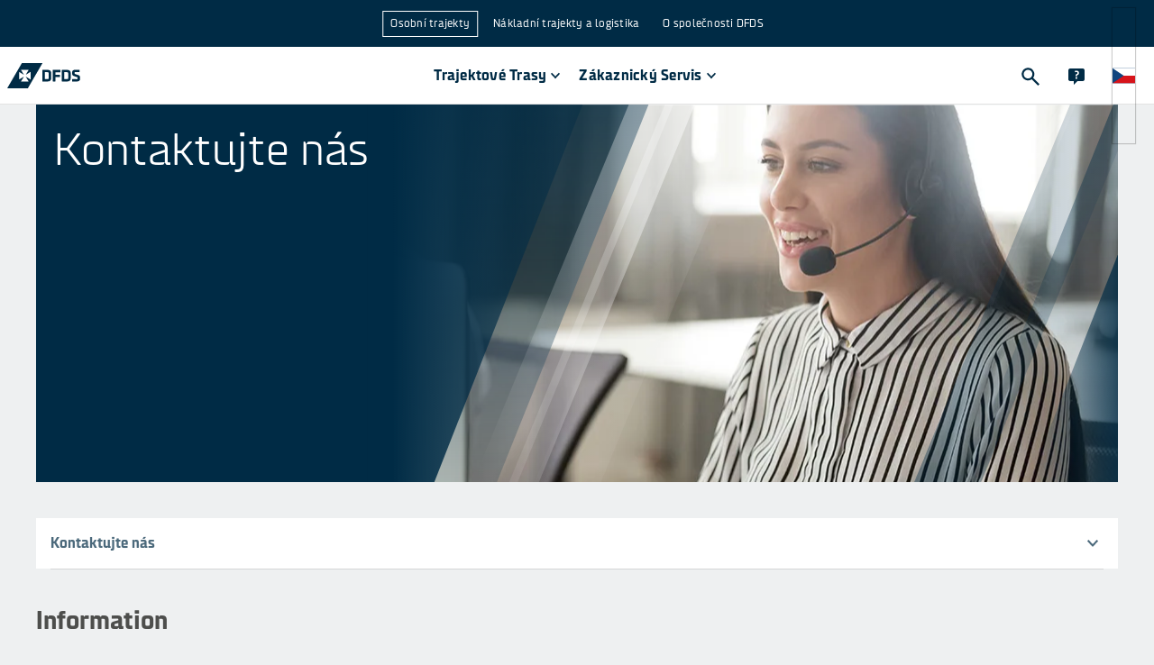

--- FILE ---
content_type: text/html
request_url: https://www.dfds.com/cs-cz/cestovni-trajekty/zakaznicky-servis/kontakt
body_size: 28390
content:
<!DOCTYPE html><html lang="cs-CZ" locale="cs-CZ"><head><meta charSet="utf-8"/><meta http-equiv="x-ua-compatible" content="ie=edge"/><meta name="viewport" content="width=device-width, initial-scale=1, shrink-to-fit=no"/><meta data-react-helmet="true" name="msapplication-config" content="/locales/default/favicons/browserconfig.xml"/><meta data-react-helmet="true" name="businessArea" content="PASSENGER"/><meta data-react-helmet="true" name="countryCode" content="CZ"/><meta data-react-helmet="true" name="description" content="Zde najdete naše kontaktní údaje. Neváhejte se obrátit na zákaznický servis DFDS s jakýmikoliv dotazy či problémy, rádi vám pomůžeme. "/><meta data-react-helmet="true" prefix="og: http://ogp.me/ns#" property="og:site_name" content="DFDS A/S"/><meta data-react-helmet="true" prefix="og: http://ogp.me/ns#" property="og:locale" content="cs-CZ"/><meta data-react-helmet="true" prefix="og: http://ogp.me/ns#" property="og:url" content="https://www.dfds.com/cs-cz/cestovni-trajekty/zakaznicky-servis/kontakt"/><meta data-react-helmet="true" prefix="og: http://ogp.me/ns#" property="og:image" content="https://images.ctfassets.net/mivicpf5zews/2PoZhfIjV6susUq6EGaeU0/5984adfc5b43afb18397c0b0135c8bca/Social_media.png"/><meta data-react-helmet="true" prefix="og: http://ogp.me/ns#" property="og:image:width" content="1200"/><meta data-react-helmet="true" prefix="og: http://ogp.me/ns#" property="og:image:height" content="630"/><meta data-react-helmet="true" prefix="og: http://ogp.me/ns#" property="og:title" content="Kontaktujte nás | DFDS"/><meta data-react-helmet="true" prefix="og: http://ogp.me/ns#" property="og:description" content="Zde najdete naše kontaktní údaje. Neváhejte se obrátit na zákaznický servis DFDS s jakýmikoliv dotazy či problémy, rádi vám pomůžeme. "/><meta data-react-helmet="true" prefix="og: http://ogp.me/ns#" property="og:type" content="website"/><meta data-react-helmet="true" prefix="og: http://ogp.me/ns#" name="twitter:card" content="summary"/><meta data-react-helmet="true" prefix="og: http://ogp.me/ns#" name="twitter:site" content="@DFDSGroup"/><meta data-react-helmet="true" prefix="og: http://ogp.me/ns#" name="twitter:url" content="https://www.dfds.com/cs-cz/cestovni-trajekty/zakaznicky-servis/kontakt"/><meta data-react-helmet="true" prefix="og: http://ogp.me/ns#" name="twitter:title" content="Kontaktujte nás | DFDS"/><meta data-react-helmet="true" prefix="og: http://ogp.me/ns#" name="twitter:description" content="Zde najdete naše kontaktní údaje. Neváhejte se obrátit na zákaznický servis DFDS s jakýmikoliv dotazy či problémy, rádi vám pomůžeme. "/><meta data-react-helmet="true" prefix="og: http://ogp.me/ns#" name="twitter:image" content="https://images.ctfassets.net/mivicpf5zews/2PoZhfIjV6susUq6EGaeU0/5984adfc5b43afb18397c0b0135c8bca/Social_media.png"/><meta data-react-helmet="true" name="google-site-verification" content="fk3gztqtHKkP9d7FN8ze4J5O-aYdxvBJDPS7XS89hPY"/><meta data-react-helmet="true" name="apple-mobile-web-app-title" content="&quot;DFDS A/S"/><meta data-react-helmet="true" name="application-name" content="DFDS A/S"/><meta data-react-helmet="true" property="fb:app_id" content="384624209754088"/><style data-href="/styles.072a4505b8d7a29e9ea7.css" data-identity="gatsby-global-css">.cassie-cookie-modal--footer-extra .cassie-cookie-modal--save-preferences--container button,.cassie-cookie-module .cassie-pre-banner--button--container button{all:unset;background-color:#1a63f5;box-sizing:inherit;color:#fff;cursor:pointer;font-size:16px;font-weight:500;padding:8px 16px;text-align:center;width:100%;&:hover{background-color:#0a50dc}.cassie-view-all--button--icon{display:none}&:not(:last-child){margin-bottom:16px}@media only screen and (min-width:767px){margin-bottom:0!important;width:auto;&:not(:last-child){margin-right:16px}}}.cassie-cookie-module{align-items:center;justify-content:center}.cassie-cookie-module,.cassie-pre-banner>.cassie-pre-banner--text{color:#002b45;font-family:DFDS Sans,sans-serif;font-size:16px;font-weight:400;line-height:24px;a{color:#1a63f5;text-decoration:none;&:hover{text-decoration:none}&:focus{outline:2px solid #1a63f5;outline-offset:2px}&:visited{color:#1a63f5}}}.cassie-cookie-module>.cassie-overlay{background-color:rgba(50,82,104,.9)}.cassie-cookie-module>.cassie-cookie-modal{all:unset;background-color:#fff;box-sizing:inherit;display:flex;flex-direction:column;margin:16px;padding:16px;z-index:999;@media only screen and (min-width:767px){margin-bottom:auto;margin-left:auto;margin-right:auto;margin-top:auto;max-width:600px}}.cassie-cookie-modal--header .cassie-cookie-modal--accept-all{justify-content:flex-end;margin:2px 12px 16px 0}.cassie-cookie-modal .cassie-cookie-modal--footer,.cassie-cookie-modal--footer .cassie-cookie-modal--footer-extra{all:unset;box-sizing:inherit;div{all:unset;box-sizing:inherit}}.cassie-expand-cookies--container{width:calc(100% - 60px)!important;span{padding:2px 0 0}.cassie-expand-cookies--icon{fill:#4d4e4c}.cassie-cookie-group--heading{margin:0 0 0 6px}}.cassie-cookie-modal--group-head-container .cassie-cookie-group--description{font-size:14px;margin:0 0 10px 24px;width:80%}.cassie-cookie--child>.cassie-cookie--child--description,.cassie-cookie--child>.cassie-cookie--child--heading{font-size:14px;margin:0;width:calc(100% - 60px)}.cassie-cookie-modal--group .cassie-cookie-children--container{padding:0 10px 0 34px}.cassie-cookie-modal--tab-group .cassie-cookie-modal--group:last-child{border:0}.cassie-cookie-modal .cassie-cookie-modal--main{border-bottom:2px solid;margin-bottom:16px;max-height:calc(100svh - 162px);overflow:auto}.cassie-cookie-modal--center .cassie-child-cookie--toggle-switch:focus-within{outline:none}.cassie-cookie-modal--center .cassie-toggle-switch--slider{background-color:#acbac3;&:before{bottom:2.5px;left:2px}}.cassie-cookie-modal--center .cassie-toggle-switch--slider--active{background-color:#1a63f5;&:before{left:20px}}.cassie-cookie-modal .cassie-cookie-modal--footer-content,.cassie-cookie-modal--footer-extra .cassie-cookie-modal--footer-image--container,.cassie-cookie-modal--top-header,.cassie-cookie-module .cassie-pre-banner .dfds-logo,.cassie-toggle-switch .cassie-toggle-switch--status{display:none!important}#cassie_strictly_necessary .cassie-toggle-switch--slider{opacity:50%}.cassie-toggle-switch.cassie-child-cookie--toggle-switch{visibility:hidden}.cassie-cookie-module .cassie-pre-banner{all:unset;background-color:#fff;box-sizing:inherit;flex-direction:column;margin:16px;max-height:calc(100vh - 32px)!important;overflow:auto;padding:16px;z-index:999;@media only screen and (min-width:767px){max-width:600px}.cassie-pre-banner--text{margin:unset;padding:unset;width:unset;p{margin:0 0 16px}}.cassie-pre-banner--button--container{all:unset;box-sizing:inherit;display:flex;flex-direction:column;@media only screen and (min-width:767px){flex-direction:row}}}.cassie-manage-cookies--container{display:block!important;margin:0!important;.cassie-manage-cookies--button{align-items:center;background-color:#fff;border:0;border-radius:0;color:transparent;display:flex;justify-content:center;margin:0!important;max-height:40px;max-width:40px;min-height:40px;min-width:40px;padding:5px;&:before{background-image:url(https://images.ctfassets.net/z860498abl84/7pzzaiXUu4LSbKfPoXTkhH/c6b9fcbdf1d48007ac15053afd72e500/img_566379_resized.png);background-size:25px 25px;content:"";height:25px;position:absolute;width:25px}}}.cassie-arrow-down--hover{display:none}@font-face{font-family:swiper-icons;font-style:normal;font-weight:400;src:url("data:application/font-woff;charset=utf-8;base64, [base64]//wADZ2x5ZgAAAywAAADMAAAD2MHtryVoZWFkAAABbAAAADAAAAA2E2+eoWhoZWEAAAGcAAAAHwAAACQC9gDzaG10eAAAAigAAAAZAAAArgJkABFsb2NhAAAC0AAAAFoAAABaFQAUGG1heHAAAAG8AAAAHwAAACAAcABAbmFtZQAAA/gAAAE5AAACXvFdBwlwb3N0AAAFNAAAAGIAAACE5s74hXjaY2BkYGAAYpf5Hu/j+W2+MnAzMYDAzaX6QjD6/4//Bxj5GA8AuRwMYGkAPywL13jaY2BkYGA88P8Agx4j+/8fQDYfA1AEBWgDAIB2BOoAeNpjYGRgYNBh4GdgYgABEMnIABJzYNADCQAACWgAsQB42mNgYfzCOIGBlYGB0YcxjYGBwR1Kf2WQZGhhYGBiYGVmgAFGBiQQkOaawtDAoMBQxXjg/wEGPcYDDA4wNUA2CCgwsAAAO4EL6gAAeNpj2M0gyAACqxgGNWBkZ2D4/wMA+xkDdgAAAHjaY2BgYGaAYBkGRgYQiAHyGMF8FgYHIM3DwMHABGQrMOgyWDLEM1T9/w8UBfEMgLzE////P/5//f/V/xv+r4eaAAeMbAxwIUYmIMHEgKYAYjUcsDAwsLKxc3BycfPw8jEQA/[base64]/uznmfPFBNODM2K7MTQ45YEAZqGP81AmGGcF3iPqOop0r1SPTaTbVkfUe4HXj97wYE+yNwWYxwWu4v1ugWHgo3S1XdZEVqWM7ET0cfnLGxWfkgR42o2PvWrDMBSFj/IHLaF0zKjRgdiVMwScNRAoWUoH78Y2icB/yIY09An6AH2Bdu/UB+yxopYshQiEvnvu0dURgDt8QeC8PDw7Fpji3fEA4z/PEJ6YOB5hKh4dj3EvXhxPqH/SKUY3rJ7srZ4FZnh1PMAtPhwP6fl2PMJMPDgeQ4rY8YT6Gzao0eAEA409DuggmTnFnOcSCiEiLMgxCiTI6Cq5DZUd3Qmp10vO0LaLTd2cjN4fOumlc7lUYbSQcZFkutRG7g6JKZKy0RmdLY680CDnEJ+UMkpFFe1RN7nxdVpXrC4aTtnaurOnYercZg2YVmLN/d/gczfEimrE/fs/bOuq29Zmn8tloORaXgZgGa78yO9/cnXm2BpaGvq25Dv9S4E9+5SIc9PqupJKhYFSSl47+Qcr1mYNAAAAeNptw0cKwkAAAMDZJA8Q7OUJvkLsPfZ6zFVERPy8qHh2YER+3i/BP83vIBLLySsoKimrqKqpa2hp6+jq6RsYGhmbmJqZSy0sraxtbO3sHRydnEMU4uR6yx7JJXveP7WrDycAAAAAAAH//wACeNpjYGRgYOABYhkgZgJCZgZNBkYGLQZtIJsFLMYAAAw3ALgAeNolizEKgDAQBCchRbC2sFER0YD6qVQiBCv/H9ezGI6Z5XBAw8CBK/m5iQQVauVbXLnOrMZv2oLdKFa8Pjuru2hJzGabmOSLzNMzvutpB3N42mNgZGBg4GKQYzBhYMxJLMlj4GBgAYow/P/PAJJhLM6sSoWKfWCAAwDAjgbRAAB42mNgYGBkAIIbCZo5IPrmUn0hGA0AO8EFTQAA")}:root{--swiper-theme-color:#007aff}:host{display:block;margin-left:auto;margin-right:auto;position:relative;z-index:1}.swiper{display:block;list-style:none;margin-left:auto;margin-right:auto;overflow:hidden;padding:0;position:relative;z-index:1}.swiper-vertical>.swiper-wrapper{flex-direction:column}.swiper-wrapper{box-sizing:content-box;display:flex;height:100%;position:relative;transition-property:transform;transition-timing-function:var(--swiper-wrapper-transition-timing-function,initial);width:100%;z-index:1}.swiper-android .swiper-slide,.swiper-ios .swiper-slide,.swiper-wrapper{transform:translateZ(0)}.swiper-horizontal{touch-action:pan-y}.swiper-vertical{touch-action:pan-x}.swiper-slide{display:block;flex-shrink:0;height:100%;position:relative;transition-property:transform;width:100%}.swiper-slide-invisible-blank{visibility:hidden}.swiper-autoheight,.swiper-autoheight .swiper-slide{height:auto}.swiper-autoheight .swiper-wrapper{align-items:flex-start;transition-property:transform,height}.swiper-backface-hidden .swiper-slide{-webkit-backface-visibility:hidden;backface-visibility:hidden;transform:translateZ(0)}.swiper-3d.swiper-css-mode .swiper-wrapper{perspective:1200px}.swiper-3d .swiper-wrapper{transform-style:preserve-3d}.swiper-3d{perspective:1200px}.swiper-3d .swiper-cube-shadow,.swiper-3d .swiper-slide{transform-style:preserve-3d}.swiper-css-mode>.swiper-wrapper{-ms-overflow-style:none;overflow:auto;scrollbar-width:none}.swiper-css-mode>.swiper-wrapper::-webkit-scrollbar{display:none}.swiper-css-mode>.swiper-wrapper>.swiper-slide{scroll-snap-align:start start}.swiper-css-mode.swiper-horizontal>.swiper-wrapper{scroll-snap-type:x mandatory}.swiper-css-mode.swiper-vertical>.swiper-wrapper{scroll-snap-type:y mandatory}.swiper-css-mode.swiper-free-mode>.swiper-wrapper{scroll-snap-type:none}.swiper-css-mode.swiper-free-mode>.swiper-wrapper>.swiper-slide{scroll-snap-align:none}.swiper-css-mode.swiper-centered>.swiper-wrapper:before{content:"";flex-shrink:0;order:9999}.swiper-css-mode.swiper-centered>.swiper-wrapper>.swiper-slide{scroll-snap-align:center center;scroll-snap-stop:always}.swiper-css-mode.swiper-centered.swiper-horizontal>.swiper-wrapper>.swiper-slide:first-child{-webkit-margin-start:var(--swiper-centered-offset-before);margin-inline-start:var(--swiper-centered-offset-before)}.swiper-css-mode.swiper-centered.swiper-horizontal>.swiper-wrapper:before{height:100%;min-height:1px;width:var(--swiper-centered-offset-after)}.swiper-css-mode.swiper-centered.swiper-vertical>.swiper-wrapper>.swiper-slide:first-child{-webkit-margin-before:var(--swiper-centered-offset-before);margin-block-start:var(--swiper-centered-offset-before)}.swiper-css-mode.swiper-centered.swiper-vertical>.swiper-wrapper:before{height:var(--swiper-centered-offset-after);min-width:1px;width:100%}.swiper-3d .swiper-slide-shadow,.swiper-3d .swiper-slide-shadow-bottom,.swiper-3d .swiper-slide-shadow-left,.swiper-3d .swiper-slide-shadow-right,.swiper-3d .swiper-slide-shadow-top{height:100%;left:0;pointer-events:none;position:absolute;top:0;width:100%;z-index:10}.swiper-3d .swiper-slide-shadow{background:rgba(0,0,0,.15)}.swiper-3d .swiper-slide-shadow-left{background-image:linear-gradient(270deg,rgba(0,0,0,.5),transparent)}.swiper-3d .swiper-slide-shadow-right{background-image:linear-gradient(90deg,rgba(0,0,0,.5),transparent)}.swiper-3d .swiper-slide-shadow-top{background-image:linear-gradient(0deg,rgba(0,0,0,.5),transparent)}.swiper-3d .swiper-slide-shadow-bottom{background-image:linear-gradient(180deg,rgba(0,0,0,.5),transparent)}.swiper-lazy-preloader{border:4px solid var(--swiper-preloader-color,var(--swiper-theme-color));border-radius:50%;border-top:4px solid transparent;box-sizing:border-box;height:42px;left:50%;margin-left:-21px;margin-top:-21px;position:absolute;top:50%;transform-origin:50%;width:42px;z-index:10}.swiper-watch-progress .swiper-slide-visible .swiper-lazy-preloader,.swiper:not(.swiper-watch-progress) .swiper-lazy-preloader{animation:swiper-preloader-spin 1s linear infinite}.swiper-lazy-preloader-white{--swiper-preloader-color:#fff}.swiper-lazy-preloader-black{--swiper-preloader-color:#000}@keyframes swiper-preloader-spin{0%{transform:rotate(0deg)}to{transform:rotate(1turn)}}.swiper-pagination{position:absolute;text-align:center;transform:translateZ(0);transition:opacity .3s;z-index:10}.swiper-pagination.swiper-pagination-hidden{opacity:0}.swiper-pagination-disabled>.swiper-pagination,.swiper-pagination.swiper-pagination-disabled{display:none!important}.swiper-horizontal>.swiper-pagination-bullets,.swiper-pagination-bullets.swiper-pagination-horizontal,.swiper-pagination-custom,.swiper-pagination-fraction{bottom:var(--swiper-pagination-bottom,8px);left:0;top:var(--swiper-pagination-top,auto);width:100%}.swiper-pagination-bullets-dynamic{font-size:0;overflow:hidden}.swiper-pagination-bullets-dynamic .swiper-pagination-bullet{position:relative;transform:scale(.33)}.swiper-pagination-bullets-dynamic .swiper-pagination-bullet-active,.swiper-pagination-bullets-dynamic .swiper-pagination-bullet-active-main{transform:scale(1)}.swiper-pagination-bullets-dynamic .swiper-pagination-bullet-active-prev{transform:scale(.66)}.swiper-pagination-bullets-dynamic .swiper-pagination-bullet-active-prev-prev{transform:scale(.33)}.swiper-pagination-bullets-dynamic .swiper-pagination-bullet-active-next{transform:scale(.66)}.swiper-pagination-bullets-dynamic .swiper-pagination-bullet-active-next-next{transform:scale(.33)}.swiper-pagination-bullet{background:var(--swiper-pagination-bullet-inactive-color,#000);border-radius:var(--swiper-pagination-bullet-border-radius,50%);display:inline-block;height:var(--swiper-pagination-bullet-height,var(--swiper-pagination-bullet-size,8px));opacity:var(--swiper-pagination-bullet-inactive-opacity,.2);width:var(--swiper-pagination-bullet-width,var(--swiper-pagination-bullet-size,8px))}button.swiper-pagination-bullet{-webkit-appearance:none;appearance:none;border:none;box-shadow:none;margin:0;padding:0}.swiper-pagination-clickable .swiper-pagination-bullet{cursor:pointer}.swiper-pagination-bullet:only-child{display:none!important}.swiper-pagination-bullet-active{background:var(--swiper-pagination-color,var(--swiper-theme-color));opacity:var(--swiper-pagination-bullet-opacity,1)}.swiper-pagination-vertical.swiper-pagination-bullets,.swiper-vertical>.swiper-pagination-bullets{left:var(--swiper-pagination-left,auto);right:var(--swiper-pagination-right,8px);top:50%;transform:translate3d(0,-50%,0)}.swiper-pagination-vertical.swiper-pagination-bullets .swiper-pagination-bullet,.swiper-vertical>.swiper-pagination-bullets .swiper-pagination-bullet{display:block;margin:var(--swiper-pagination-bullet-vertical-gap,6px) 0}.swiper-pagination-vertical.swiper-pagination-bullets.swiper-pagination-bullets-dynamic,.swiper-vertical>.swiper-pagination-bullets.swiper-pagination-bullets-dynamic{top:50%;transform:translateY(-50%);width:8px}.swiper-pagination-vertical.swiper-pagination-bullets.swiper-pagination-bullets-dynamic .swiper-pagination-bullet,.swiper-vertical>.swiper-pagination-bullets.swiper-pagination-bullets-dynamic .swiper-pagination-bullet{display:inline-block;transition:transform .2s,top .2s}.swiper-horizontal>.swiper-pagination-bullets .swiper-pagination-bullet,.swiper-pagination-horizontal.swiper-pagination-bullets .swiper-pagination-bullet{margin:0 var(--swiper-pagination-bullet-horizontal-gap,4px)}.swiper-horizontal>.swiper-pagination-bullets.swiper-pagination-bullets-dynamic,.swiper-pagination-horizontal.swiper-pagination-bullets.swiper-pagination-bullets-dynamic{left:50%;transform:translateX(-50%);white-space:nowrap}.swiper-horizontal>.swiper-pagination-bullets.swiper-pagination-bullets-dynamic .swiper-pagination-bullet,.swiper-pagination-horizontal.swiper-pagination-bullets.swiper-pagination-bullets-dynamic .swiper-pagination-bullet{transition:transform .2s,left .2s}.swiper-horizontal.swiper-rtl>.swiper-pagination-bullets-dynamic .swiper-pagination-bullet{transition:transform .2s,right .2s}.swiper-pagination-fraction{color:var(--swiper-pagination-fraction-color,inherit)}.swiper-pagination-progressbar{background:var(--swiper-pagination-progressbar-bg-color,rgba(0,0,0,.25));position:absolute}.swiper-pagination-progressbar .swiper-pagination-progressbar-fill{background:var(--swiper-pagination-color,var(--swiper-theme-color));height:100%;left:0;position:absolute;top:0;transform:scale(0);transform-origin:left top;width:100%}.swiper-rtl .swiper-pagination-progressbar .swiper-pagination-progressbar-fill{transform-origin:right top}.swiper-horizontal>.swiper-pagination-progressbar,.swiper-pagination-progressbar.swiper-pagination-horizontal,.swiper-pagination-progressbar.swiper-pagination-vertical.swiper-pagination-progressbar-opposite,.swiper-vertical>.swiper-pagination-progressbar.swiper-pagination-progressbar-opposite{height:var(--swiper-pagination-progressbar-size,4px);left:0;top:0;width:100%}.swiper-horizontal>.swiper-pagination-progressbar.swiper-pagination-progressbar-opposite,.swiper-pagination-progressbar.swiper-pagination-horizontal.swiper-pagination-progressbar-opposite,.swiper-pagination-progressbar.swiper-pagination-vertical,.swiper-vertical>.swiper-pagination-progressbar{height:100%;left:0;top:0;width:var(--swiper-pagination-progressbar-size,4px)}.swiper-pagination-lock{display:none}:root{--swiper-navigation-size:44px}.swiper-button-next,.swiper-button-prev{align-items:center;color:var(--swiper-navigation-color,var(--swiper-theme-color));cursor:pointer;display:flex;height:var(--swiper-navigation-size);justify-content:center;margin-top:calc(0px - var(--swiper-navigation-size)/2);position:absolute;top:var(--swiper-navigation-top-offset,50%);width:calc(var(--swiper-navigation-size)/44*27);z-index:10}.swiper-button-next.swiper-button-disabled,.swiper-button-prev.swiper-button-disabled{cursor:auto;opacity:.35;pointer-events:none}.swiper-button-next.swiper-button-hidden,.swiper-button-prev.swiper-button-hidden{cursor:auto;opacity:0;pointer-events:none}.swiper-navigation-disabled .swiper-button-next,.swiper-navigation-disabled .swiper-button-prev{display:none!important}.swiper-button-next svg,.swiper-button-prev svg{height:100%;object-fit:contain;transform-origin:center;width:100%}.swiper-rtl .swiper-button-next svg,.swiper-rtl .swiper-button-prev svg{transform:rotate(180deg)}.swiper-button-prev,.swiper-rtl .swiper-button-next{left:var(--swiper-navigation-sides-offset,10px);right:auto}.swiper-button-lock{display:none}.swiper-button-next:after,.swiper-button-prev:after{font-family:swiper-icons;font-size:var(--swiper-navigation-size);font-variant:normal;letter-spacing:0;line-height:1;text-transform:none!important}.swiper-button-prev:after,.swiper-rtl .swiper-button-next:after{content:"prev"}.swiper-button-next,.swiper-rtl .swiper-button-prev{left:auto;right:var(--swiper-navigation-sides-offset,10px)}.swiper-button-next:after,.swiper-rtl .swiper-button-prev:after{content:"next"}</style><style data-emotion="css-global 1nptt4v">*,::before,::after{background-repeat:no-repeat;box-sizing:inherit;}::before,::after{-webkit-text-decoration:inherit;text-decoration:inherit;vertical-align:inherit;}figcaption,figure,main{display:block;}hr{box-sizing:content-box;height:0;overflow:visible;}a{background-color:transparent;text-decoration-skip:objects;}ul{list-style:none;margin-left:0;margin-right:0;}abbr[title]{border-bottom:none;-webkit-text-decoration:underline;text-decoration:underline;-webkit-text-decoration:underline dotted;text-decoration:underline dotted;}b,strong{font-weight:bolder;}small{font-size:80%;}audio,canvas,iframe,img,svg,video{vertical-align:middle;}audio,video{display:inline-block;}img{border-style:none;}svg{fill:currentColor;}svg:not(:root){overflow:visible;}table{border-collapse:collapse;}button,input,optgroup,select,textarea{margin:0;}button,input,select,textarea{font-family:inherit;background-color:transparent;color:inherit;font-size:inherit;line-height:inherit;}select,input:not([type='radio']):not([type='checkbox']){-webkit-appearance:none;-moz-appearance:none;-ms-appearance:none;appearance:none;border-radius:0;box-shadow:none;}button,select{text-transform:none;}select{box-sizing:border-box;}textarea{overflow:auto;resize:vertical;border-radius:0;}a,area,button,input,label,select,summary,textarea,[tabindex='0']{touch-action:manipulation;}button::-moz-focus-inner,[type='button']::-moz-focus-inner,[type='reset']::-moz-focus-inner,[type='submit']::-moz-focus-inner{border-style:none;padding:0;}[hidden]{display:none;}[aria-busy='true']{cursor:progress;}[aria-controls]{cursor:pointer;}[aria-hidden='false'][hidden]:not(:focus){clip:rect(0, 0, 0, 0);display:inherit;position:absolute;}[aria-disabled]{cursor:default;}@font-face{font-family:DFDS;src:url(https://unpkg.com/@dfds-ui/fonts@0.0.42/fonts/DFDS-Regular.woff2) format('woff2');font-weight:400;font-style:normal;font-display:fallback;}@font-face{font-family:DFDS;src:url(https://unpkg.com/@dfds-ui/fonts@0.0.42/fonts/DFDS-Italic.woff2) format('woff2');font-weight:400;font-style:italic;font-display:fallback;}@font-face{font-family:DFDS;src:url(https://unpkg.com/@dfds-ui/fonts@0.0.42/fonts/DFDS-Bold.woff2) format('woff2');font-weight:700;font-style:normal;font-display:fallback;}@font-face{font-family:DFDS;src:url(https://unpkg.com/@dfds-ui/fonts@0.0.42/fonts/DFDS-Light.woff2) format('woff2');font-weight:300;font-style:normal;font-display:fallback;}html{margin:0;height:100%;width:100%;font-family:DFDS,Verdana,system-ui,Arial,"Helvetica Neue",Helvetica,sans-serif;color:#4d4e4c;background-color:#eef0f1;-webkit-font-smoothing:antialiased;-moz-osx-font-smoothing:grayscale;overflow-y:scroll;overflow-x:hidden;box-sizing:border-box;-webkit-text-size-adjust:100%;-moz-text-size-adjust:100%;-ms-text-size-adjust:100%;text-size-adjust:100%;-ms-overflow-style:scrollbar;}body{margin:0;width:100%;height:100vh;}::selection{background-color:#49a2df;color:#fff;text-shadow:none;}.js-focus-visible :focus:not([data-focus-visible-added]){outline:none;}</style><style data-emotion="css-global 1fci5sd">button[aria-label='renew-consent']{border:none;z-index:3100!important;}html{background-color:#eef0f1;overflow-y:scroll;}html.locked{overflow-y:hidden;}body{min-width:320px;}img{max-width:100%;}a{color:#49a2df;-webkit-text-decoration:none;text-decoration:none;}a:visited{color:#49a2df;}a:hover{color:#49a2df;}a:active{color:#49a2df;}p{line-height:1.6;margin-top:0;margin-bottom:16px;}p:first-of-type{margin-top:0;}ul{padding-left:15px;list-style-type:disc;}ul li{margin-bottom:15px;margin-left:10px;}svg{fill:inherit;}</style><style data-emotion="css 2wuyta 1oo8noh dieixr 1fnjagi 1tmggl7 16nn64e 1mve3c2 cknfzo 16y1dyg 1uprky1 13o15bu 4tqk3n ekc0sk 1ycgr4r 1ym15hi ueybkx sdjhl 1fu5ecx qkomnt ipcgxw cig5k3 82a6rk 19su0e9 1ijhfy2 1h1daus gvtozv sda0oc 3zuiou ufs9xe d7xl1w 1ava6j 1c4gdun cp4xhz 1eoy87d 1403uw8 19ckfbe 1j6h984 1v2d2yt 10yhdk9 vabva8 1a222nk kwcjn1 1ej4gtp jjnwyg 1tlzqdc ad8zd3 1qrokqv 1qs0xcg jdgh58 70qvj9 czscln qsoiqy">.css-2wuyta{display:grid;grid-template-rows:auto 1fr auto;grid-template-columns:minmax(0, 1fr);min-height:100vh;height:100%;}.css-2wuyta header{grid-row:1;}.css-2wuyta main{grid-row:2;}.css-1oo8noh{background-color:#eef0f1;}.css-dieixr{display:grid;margin:0 auto;grid-template-columns:repeat(12, 1fr);max-width:1200px;grid-row-gap:0;grid-column-gap:2rem;padding-top:0;padding-bottom:0;}@media (max-width: 1280px){.css-dieixr{max-width:unset;margin-left:40px;margin-right:40px;}}@media (max-width: 767px){.css-dieixr{margin-left:0;margin-right:0;grid-column-gap:1rem;}}.css-1fnjagi{grid-column:span 12;width:100%;max-width:100%;}@media (min-width: 768px){.css-1fnjagi{grid-column:span 12;}}@media (min-width: 1026px){.css-1fnjagi{grid-column:span 12;}}@media (min-width: 1281px){.css-1fnjagi{grid-column:span 12;}}.css-1tmggl7{position:relative;display:block;height:auto;min-height:315px;margin-bottom:40px;}@media (min-width: 768px){.css-1tmggl7{min-height:505px;}}@media (min-width: 1026px){.css-1tmggl7{display:-webkit-box;display:-webkit-flex;display:-ms-flexbox;display:flex;-webkit-flex-direction:column;-ms-flex-direction:column;flex-direction:column;min-height:419px;max-height:603px;}}.css-16nn64e{position:relative;width:100%;height:100%;overflow:hidden;}@media (min-width: 1026px){.css-16nn64e{position:absolute;}}.css-1mve3c2{position:relative;overflow:hidden;width:100%;height:100%;aspect-ratio:2/1;}.css-cknfzo{position:absolute;top:50%;left:50%;-webkit-transform:translate(-50%, -50%);-moz-transform:translate(-50%, -50%);-ms-transform:translate(-50%, -50%);transform:translate(-50%, -50%);max-height:none;max-width:none;width:100%;height:100%;padding:0;}.css-16y1dyg{height:100%;object-fit:cover;object-position:center;width:100%;}.css-1uprky1{position:absolute;top:0;right:0;bottom:0;left:0;display:block;}.css-13o15bu{position:absolute;left:-400px;top:-400px;width:800px;}@media (min-width: 768px){.css-13o15bu{left:-400px;top:-200px;}}@media (min-width: 1026px){.css-13o15bu{left:0;top:0;}}.css-4tqk3n{stop-color:#002B45;fill:#002B45;}.css-ekc0sk{position:absolute;right:0;bottom:-300px;width:300px;}@media (min-width: 768px){.css-ekc0sk{bottom:-150px;}}@media (min-width: 1026px){.css-ekc0sk{bottom:0;}}.css-1ycgr4r{display:-webkit-box;display:-webkit-flex;display:-ms-flexbox;display:flex;background-color:#002B45;-webkit-flex-direction:column;-ms-flex-direction:column;flex-direction:column;-webkit-box-pack:justify;-webkit-justify-content:space-between;justify-content:space-between;-webkit-align-items:flex-start;-webkit-box-align:flex-start;-ms-flex-align:flex-start;align-items:flex-start;}@media (min-width: 1026px){.css-1ycgr4r{-webkit-box-flex:1;-webkit-flex-grow:1;-ms-flex-positive:1;flex-grow:1;background-color:transparent;z-index:1;}}.css-1ym15hi{padding:20px;}@media (min-width: 1026px){.css-1ym15hi{max-width:45%;}}.css-ueybkx>div,.css-ueybkx>h1{font-size:30px;line-height:36px;font-weight:300;color:#FFFFFF;margin:0;}@media (min-width: 768px){.css-ueybkx>div,.css-ueybkx>h1{font-size:50px;line-height:60px;}}.css-sdjhl{margin:0 0 16px 0;color:#002b45;font-size:50px;font-weight:300;line-height:1.2;color:#FFFFFF;}@media (max-width: 575px){.css-sdjhl{font-size:30px;}}.css-1fu5ecx{display:-webkit-box;display:-webkit-flex;display:-ms-flexbox;display:flex;-webkit-flex-direction:column;-ms-flex-direction:column;flex-direction:column;-webkit-box-flex-wrap:wrap;-webkit-flex-wrap:wrap;-ms-flex-wrap:wrap;flex-wrap:wrap;width:100%;-webkit-box-pack:justify;-webkit-justify-content:space-between;justify-content:space-between;}@media (min-width: 1026px){.css-1fu5ecx{-webkit-flex-direction:row;-ms-flex-direction:row;flex-direction:row;}}.css-1fu5ecx >div{width:100%;margin-bottom:40px;}@media (min-width: 1026px){.css-1fu5ecx >div[md="8"],.css-1fu5ecx >div[lg="8"]{width:calc(66.66% - 20px);}.css-1fu5ecx >div[md="6"],.css-1fu5ecx >div[lg="6"]{width:calc(50% - 20px);}.css-1fu5ecx >div[md="4"],.css-1fu5ecx >div[lg="4"]{width:calc(33.33% - 26.66px);}.css-1fu5ecx >div[md="3"],.css-1fu5ecx >div[lg="3"]{width:calc(25% - 30px);}}.css-qkomnt{margin-bottom:40px;}.css-ipcgxw{position:relative;-webkit-transition:margin-top 260ms cubic-bezier(0.4, 0, 0.2, 1);transition:margin-top 260ms cubic-bezier(0.4, 0, 0.2, 1);}.css-ipcgxw.accordion--is-closed+.css-ipcgxw.accordion--is-open{margin-top:8px;}.css-ipcgxw:last-of-type .accordion__content{margin-bottom:0;}.css-ipcgxw .accordion-small .accordion__content,.css-ipcgxw .accordion-small .accordion__header{padding-left:0;padding-right:0;}.css-cig5k3{border:none;display:-webkit-box;display:-webkit-flex;display:-ms-flexbox;display:flex;width:100%;-webkit-align-items:center;-webkit-box-align:center;-ms-flex-align:center;align-items:center;margin:0;padding:1rem;position:relative;text-align:left;background-color:#FFFFFF;cursor:pointer;outline:none;}.css-cig5k3:focus:after{content:'';display:block;position:absolute;top:0px;bottom:0px;left:-2px;right:-2px;border:2px solid #49a2df;z-index:1;border-radius:2px;}.css-cig5k3:focus:not([data-focus-visible-added]):after{display:none;}.css-cig5k3:hover>svg,.css-cig5k3:hover>div>div>span:first-of-type,.css-cig5k3:focus-visible>svg,.css-cig5k3:focus-visible>div>div>span:first-of-type{-webkit-transition:0.1s;transition:0.1s;color:#002b45;}.css-82a6rk{-webkit-flex:1;-ms-flex:1;flex:1;}.css-19su0e9{display:-webkit-box;display:-webkit-flex;display:-ms-flexbox;display:flex;-webkit-flex-direction:column;-ms-flex-direction:column;flex-direction:column;-webkit-box-flex-wrap:nowrap;-webkit-flex-wrap:nowrap;-ms-flex-wrap:nowrap;flex-wrap:nowrap;-webkit-box-pack:start;-ms-flex-pack:start;-webkit-justify-content:flex-start;justify-content:flex-start;-webkit-align-items:stretch;-webkit-box-align:stretch;-ms-flex-align:stretch;align-items:stretch;-webkit-align-content:stretch;-ms-flex-line-pack:stretch;align-content:stretch;-webkit-flex:initial;-ms-flex:initial;flex:initial;gap:initial;}.css-1ijhfy2{font-family:DFDS,Verdana,system-ui,Arial,"Helvetica Neue",Helvetica,sans-serif;font-size:16px;font-weight:700;line-height:1;color:#002b45b3;}.css-1h1daus{color:#002b45b3;width:1.5rem;height:1.5rem;-webkit-transition:-webkit-transform 260ms cubic-bezier(0, 1, 0, 1);transition:transform 260ms cubic-bezier(0, 1, 0, 1);-webkit-transform:rotate(0);-moz-transform:rotate(0);-ms-transform:rotate(0);transform:rotate(0);}.css-gvtozv{border:none;background-color:#4d4e4c29;max-width:100%;height:1px;margin:0 0 0 0;margin-left:1rem;margin-right:1rem;display:block;}.css-sda0oc{-webkit-transition:height 260ms cubic-bezier(0.4, 0, 0.2, 1);transition:height 260ms cubic-bezier(0.4, 0, 0.2, 1);}.css-3zuiou{font-family:Verdana,system-ui,Arial,"Helvetica Neue",Helvetica,sans-serif;font-size:14px;font-weight:400;line-height:1.715;margin-bottom:.5rem;padding:0 1rem 1rem;background-color:white;color:#4d4e4c;}.css-ufs9xe{background-color:White;margin-bottom:0!important;margin-bottom:20px;}.css-d7xl1w{display:-webkit-box;display:-webkit-flex;display:-ms-flexbox;display:flex;-webkit-flex-direction:row;-ms-flex-direction:row;flex-direction:row;-webkit-box-flex-wrap:nowrap;-webkit-flex-wrap:nowrap;-ms-flex-wrap:nowrap;flex-wrap:nowrap;-webkit-box-pack:start;-ms-flex-pack:start;-webkit-justify-content:flex-start;justify-content:flex-start;-webkit-align-items:stretch;-webkit-box-align:stretch;-ms-flex-align:stretch;align-items:stretch;-webkit-align-content:stretch;-ms-flex-line-pack:stretch;align-content:stretch;-webkit-flex:initial;-ms-flex:initial;flex:initial;gap:initial;-webkit-flex-direction:column;-ms-flex-direction:column;flex-direction:column;-webkit-flex:1;-ms-flex:1;flex:1;height:100%;}.css-d7xl1w p{padding:0;margin:0;}.css-1ava6j{display:-webkit-box;display:-webkit-flex;display:-ms-flexbox;display:flex;-webkit-flex-direction:row;-ms-flex-direction:row;flex-direction:row;-webkit-box-flex-wrap:nowrap;-webkit-flex-wrap:nowrap;-ms-flex-wrap:nowrap;flex-wrap:nowrap;-webkit-box-pack:start;-ms-flex-pack:start;-webkit-justify-content:flex-start;justify-content:flex-start;-webkit-align-items:stretch;-webkit-box-align:stretch;-ms-flex-align:stretch;align-items:stretch;-webkit-align-content:stretch;-ms-flex-line-pack:stretch;align-content:stretch;-webkit-flex:initial;-ms-flex:initial;flex:initial;gap:initial;color:#4d4e4c;-webkit-flex:1 0 auto;-ms-flex:1 0 auto;flex:1 0 auto;height:100%;-webkit-flex-direction:column;-ms-flex-direction:column;flex-direction:column;-webkit-box-pack:start;-ms-flex-pack:start;-webkit-justify-content:start;justify-content:start;}@media (max-width: 1024px){.css-1ava6j{-webkit-flex-direction:column;-ms-flex-direction:column;flex-direction:column;}}.css-1c4gdun{padding:0;color:#4d4e4c;}.css-cp4xhz p,.css-cp4xhz div{max-width:100%;}.css-cp4xhz table{max-width:100%;width:100%;margin:16px 0;}.css-cp4xhz table thead tr th{padding:10px 14px;text-align:left;vertical-align:bottom;font-size:16px;line-height:20px;font-weight:700;}.css-cp4xhz table tbody tr:nth-of-type(odd){background-color:#bbddf340;}.css-cp4xhz table tbody tr td{padding:10px 14px;font-size:14px;line-height:20px;border-right:1px solid #FFFFFF;}.css-cp4xhz table tbody tr td:first-of-type{font-weight:700;}.css-cp4xhz ul{list-style-type:disc;}.css-1eoy87d{display:-webkit-box;display:-webkit-flex;display:-ms-flexbox;display:flex;-webkit-box-pack:justify;-webkit-justify-content:space-between;justify-content:space-between;}.css-1403uw8{margin:0 0 16px 0;font-size:28px;font-weight:bold;line-height:1.2;margin-left:20px;margin-right:20px;}@media (min-width: 768px){.css-1403uw8{margin-left:0;margin-right:0;}}.css-19ckfbe{display:-webkit-box;display:-webkit-flex;display:-ms-flexbox;display:flex;-webkit-box-flex-wrap:nowrap;-webkit-flex-wrap:nowrap;-ms-flex-wrap:nowrap;flex-wrap:nowrap;overflow-x:auto;-webkit-box-pack:justify;-webkit-justify-content:space-between;justify-content:space-between;margin-bottom:20px;scrollbar-color:#4d4e4c29 transparent;}.css-19ckfbe::-webkit-scrollbar{height:0.5em;width:0.1em;}.css-19ckfbe::-webkit-scrollbar-track{background:transparent;}.css-19ckfbe::-webkit-scrollbar-thumb{background:#4d4e4c29;}@media (min-width: 1026px){.css-19ckfbe{margin-bottom:0;}}@media (min-width: 1281px){.css-19ckfbe{-webkit-box-flex-wrap:wrap;-webkit-flex-wrap:wrap;-ms-flex-wrap:wrap;flex-wrap:wrap;}}.css-19ckfbe >div{-webkit-flex:0 0 70%;-ms-flex:0 0 70%;flex:0 0 70%;min-width:292px;margin-bottom:20px;}@media (min-width: 1026px){.css-19ckfbe >div{-webkit-flex:0 0 60%;-ms-flex:0 0 60%;flex:0 0 60%;min-width:unset;margin-bottom:40px;}}@media (min-width: 1281px){.css-19ckfbe >div{margin-right:0!important;}.css-19ckfbe >div[md="6"],.css-19ckfbe >div[lg="6"]{-webkit-flex:0 0 calc(50% - 20px);-ms-flex:0 0 calc(50% - 20px);flex:0 0 calc(50% - 20px);}.css-19ckfbe >div[lg="4"]{-webkit-flex:0 0 calc(33.33% - 26.66px);-ms-flex:0 0 calc(33.33% - 26.66px);flex:0 0 calc(33.33% - 26.66px);}.css-19ckfbe >div[lg="3"]{-webkit-flex:0 0 calc(25% - 30px);-ms-flex:0 0 calc(25% - 30px);flex:0 0 calc(25% - 30px);}}.css-19ckfbe >div:not(:last-child){margin-right:20px;}.css-1j6h984{background-color:#FFFFFF;margin-bottom:20px;}.css-1v2d2yt{display:-webkit-box;display:-webkit-flex;display:-ms-flexbox;display:flex;-webkit-flex-direction:row;-ms-flex-direction:row;flex-direction:row;-webkit-box-flex-wrap:nowrap;-webkit-flex-wrap:nowrap;-ms-flex-wrap:nowrap;flex-wrap:nowrap;-webkit-box-pack:start;-ms-flex-pack:start;-webkit-justify-content:flex-start;justify-content:flex-start;-webkit-align-items:stretch;-webkit-box-align:stretch;-ms-flex-align:stretch;align-items:stretch;-webkit-align-content:stretch;-ms-flex-line-pack:stretch;align-content:stretch;-webkit-flex:initial;-ms-flex:initial;flex:initial;gap:initial;-webkit-flex-direction:column;-ms-flex-direction:column;flex-direction:column;-webkit-flex:1;-ms-flex:1;flex:1;height:100%;}.css-vabva8{position:relative;overflow:hidden;}.css-1a222nk{position:relative;overflow:hidden;width:100%;height:100%;aspect-ratio:3/2;}.css-kwcjn1{height:100%;object-fit:cover;width:100%;}.css-1ej4gtp{padding:20px;color:#4d4e4c;}.css-jjnwyg{margin:0 0 16px 0;font-size:28px;font-weight:bold;line-height:1.2;}.css-1tlzqdc p,.css-1tlzqdc div{max-width:100%;margin-bottom:0;}.css-1tlzqdc table{max-width:100%;width:100%;margin:16px 0;}.css-1tlzqdc table thead tr th{padding:10px 14px;text-align:left;vertical-align:bottom;font-size:16px;line-height:20px;font-weight:700;}.css-1tlzqdc table tbody tr:nth-of-type(odd){background-color:#bbddf340;}.css-1tlzqdc table tbody tr td{padding:10px 14px;font-size:14px;line-height:20px;border-right:1px solid #FFFFFF;}.css-1tlzqdc table tbody tr td:first-of-type{font-weight:700;}.css-1tlzqdc ul{list-style-type:disc;}.css-ad8zd3{display:-webkit-box;display:-webkit-flex;display:-ms-flexbox;display:flex;-webkit-flex-direction:row;-ms-flex-direction:row;flex-direction:row;-webkit-box-flex-wrap:nowrap;-webkit-flex-wrap:nowrap;-ms-flex-wrap:nowrap;flex-wrap:nowrap;-webkit-box-pack:start;-ms-flex-pack:start;-webkit-justify-content:flex-start;justify-content:flex-start;-webkit-align-items:stretch;-webkit-box-align:stretch;-ms-flex-align:stretch;align-items:stretch;-webkit-align-content:stretch;-ms-flex-line-pack:stretch;align-content:stretch;-webkit-flex:initial;-ms-flex:initial;flex:initial;gap:initial;color:#4d4e4c;-webkit-flex:1 0 auto;-ms-flex:1 0 auto;flex:1 0 auto;height:100%;-webkit-flex-direction:row;-ms-flex-direction:row;flex-direction:row;-webkit-box-pack:start;-ms-flex-pack:start;-webkit-justify-content:start;justify-content:start;}@media (max-width: 1024px){.css-ad8zd3{-webkit-flex-direction:column;-ms-flex-direction:column;flex-direction:column;}}.css-1qrokqv{display:-webkit-box;display:-webkit-flex;display:-ms-flexbox;display:flex;-webkit-flex-direction:row;-ms-flex-direction:row;flex-direction:row;-webkit-box-flex-wrap:nowrap;-webkit-flex-wrap:nowrap;-ms-flex-wrap:nowrap;flex-wrap:nowrap;-webkit-box-pack:start;-ms-flex-pack:start;-webkit-justify-content:flex-start;justify-content:flex-start;-webkit-align-items:stretch;-webkit-box-align:stretch;-ms-flex-align:stretch;align-items:stretch;-webkit-align-content:stretch;-ms-flex-line-pack:stretch;align-content:stretch;-webkit-flex:1 1 calc(66.666667% - 30px);-ms-flex:1 1 calc(66.666667% - 30px);flex:1 1 calc(66.666667% - 30px);gap:initial;-webkit-order:2;-ms-flex-order:2;order:2;overflow:hidden;}@media (max-width: 1024px){.css-1qrokqv{-webkit-order:initial;-ms-flex-order:initial;order:initial;}}.css-1qs0xcg{display:-webkit-box;display:-webkit-flex;display:-ms-flexbox;display:flex;-webkit-flex-direction:column;-ms-flex-direction:column;flex-direction:column;-webkit-box-flex-wrap:nowrap;-webkit-flex-wrap:nowrap;-ms-flex-wrap:nowrap;flex-wrap:nowrap;-webkit-box-pack:start;-ms-flex-pack:start;-webkit-justify-content:flex-start;justify-content:flex-start;-webkit-align-items:stretch;-webkit-box-align:stretch;-ms-flex-align:stretch;align-items:stretch;-webkit-align-content:stretch;-ms-flex-line-pack:stretch;align-content:stretch;-webkit-flex:1 1 33.333333%;-ms-flex:1 1 33.333333%;flex:1 1 33.333333%;gap:initial;padding:20px;color:#4d4e4c;}.css-jdgh58{margin-top:auto;-webkit-align-self:flex-end;-ms-flex-item-align:flex-end;align-self:flex-end;color:#49a2df;text-transform:uppercase;display:-webkit-box;display:-webkit-flex;display:-ms-flexbox;display:flex;-webkit-flex-direction:column;-ms-flex-direction:column;flex-direction:column;-webkit-align-items:flex-end;-webkit-box-align:flex-end;-ms-flex-align:flex-end;align-items:flex-end;}.css-jdgh58 a,.css-jdgh58 a:visited{color:#49a2df;}.css-jdgh58 a:not(:last-of-type),.css-jdgh58 div:not(:last-of-type){margin-bottom:16px;}.css-jdgh58 div{display:-webkit-box;display:-webkit-flex;display:-ms-flexbox;display:flex;-webkit-flex-direction:column;-ms-flex-direction:column;flex-direction:column;-webkit-align-items:flex-end;-webkit-box-align:flex-end;-ms-flex-align:flex-end;align-items:flex-end;}.css-70qvj9{display:-webkit-box;display:-webkit-flex;display:-ms-flexbox;display:flex;-webkit-align-items:center;-webkit-box-align:center;-ms-flex-align:center;align-items:center;}.css-czscln{text-transform:uppercase;text-align:right;font-weight:700;-webkit-order:1;-ms-flex-order:1;order:1;}.css-qsoiqy{-webkit-order:2;-ms-flex-order:2;order:2;margin:0 0 0 10px;}</style><title data-react-helmet="true">Kontaktujte nás | DFDS</title><link data-react-helmet="true" rel="apple-touch-icon" sizes="180x180" href="/locales/default/favicons/apple-touch-icon.png"/><link data-react-helmet="true" rel="icon" sizes="192x192" href="/locales/default/favicons/android-chrome-192x192.png"/><link data-react-helmet="true" rel="icon" sizes="512x512" href="/locales/default/favicons/android-chrome-512x512.png"/><link data-react-helmet="true" rel="icon" type="image/png" sizes="32x32" href="/locales/default/favicons/favicon-32x32.png"/><link data-react-helmet="true" rel="icon" type="image/png" sizes="16x16" href="/locales/default/favicons/favicon-16x16.png"/><link data-react-helmet="true" rel="mask-icon" href="/locales/default/favicons/safari-pinned-tab.svg" color="#5bbad5"/><link data-react-helmet="true" rel="icon" type="image/png" href="/locales/default/favicons/favicon.ico"/><link data-react-helmet="true" rel="canonical" href="https://www.dfds.com/cs-cz/cestovni-trajekty/zakaznicky-servis/kontakt"/><link data-react-helmet="true" rel="alternate" hrefLang="bg-BG" href="https://www.dfds.com/bg-bg/patnicheski-feriboti/obsluzhvane-na-klienti/vrazka-s-nas"/><link data-react-helmet="true" rel="alternate" hrefLang="cs-CZ" href="https://www.dfds.com/cs-cz/cestovni-trajekty/zakaznicky-servis/kontakt"/><link data-react-helmet="true" rel="alternate" hrefLang="da-DK" href="https://www.dfds.com/da-dk/passagerfaerger/kundeservice/kontakt"/><link data-react-helmet="true" rel="alternate" hrefLang="de-DE" href="https://www.dfds.com/de-de/passagierfaehren/kundenservice/kontakt"/><link data-react-helmet="true" rel="alternate" hrefLang="en-GB" href="https://www.dfds.com/en-gb/passenger-ferries/customer-service/contact"/><link data-react-helmet="true" rel="alternate" hrefLang="x-default" href="https://www.dfds.com/en/passenger-ferries/customer-service/contact"/><link data-react-helmet="true" rel="alternate" hrefLang="es-ES" href="https://www.dfds.com/es-es/ferris-de-pasajeros/servicio-al-cliente/contacto"/><link data-react-helmet="true" rel="alternate" hrefLang="et-EE" href="https://www.dfds.com/et-ee/reisilaevad/klienditeenindus/kontaktinfo"/><link data-react-helmet="true" rel="alternate" hrefLang="fi-FI" href="https://www.dfds.com/fi-fi/matkustajalautat/asiakaspalvelu/yhteystiedot"/><link data-react-helmet="true" rel="alternate" hrefLang="fr-BE" href="https://www.dfds.com/fr-be/ferries-passagers/service-clientele/contactez-nous"/><link data-react-helmet="true" rel="alternate" hrefLang="fr-FR" href="https://www.dfds.com/fr-fr/ferries-passagers/service-clientele/contactez-nous"/><link data-react-helmet="true" rel="alternate" hrefLang="fr-MA" href="https://www.dfds.com/fr-ma/ferries-passagers/service-clientele/contactez-nous"/><link data-react-helmet="true" rel="alternate" hrefLang="it-IT" href="https://www.dfds.com/it-it/traghetti-passeggeri/servizio-clienti/contatti"/><link data-react-helmet="true" rel="alternate" hrefLang="lt-LT" href="https://www.dfds.com/lt-lt/keleiviniai-keltai/klientu-aptarnavimas/kontaktai"/><link data-react-helmet="true" rel="alternate" hrefLang="lv-LV" href="https://www.dfds.com/lv-lv/pasazieru-pramji/klientu-apkalposana/kontaktinformacija"/><link data-react-helmet="true" rel="alternate" hrefLang="nb-NO" href="https://www.dfds.com/nb-no/ferge/kundeservice/kontakt"/><link data-react-helmet="true" rel="alternate" hrefLang="nl-BE" href="https://www.dfds.com/nl-be/overtochten-passagiers/klantenservice/contact"/><link data-react-helmet="true" rel="alternate" hrefLang="nl-NL" href="https://www.dfds.com/nl-nl/overtochten-passagiers/klantenservice/contact"/><link data-react-helmet="true" rel="alternate" hrefLang="pl-PL" href="https://www.dfds.com/pl-pl/promy-pasazerskie/obsluga-klienta/kontakt"/><link data-react-helmet="true" rel="alternate" hrefLang="ro-RO" href="https://www.dfds.com/ro-ro/feribot/relatii-clienti/contact"/><link data-react-helmet="true" rel="alternate" hrefLang="ru-RU" href="https://www.dfds.com/ru-ru/passazhirskiye-paromy/obsluzhivaniye-kliyentov/svyazatsya-s-nami"/><link data-react-helmet="true" rel="alternate" hrefLang="sk-SK" href="https://www.dfds.com/sk-sk/cestovne-trajekty/zakaznicky-servis/kontakt"/><link data-react-helmet="true" rel="alternate" hrefLang="sv-SE" href="https://www.dfds.com/sv-se/passagerarfartyg/kundservice/kontakt"/><script>window.dataLayer = window.dataLayer || [];</script><script>function gtag(){dataLayer.push(arguments);}
gtag('js', new Date());</script><script>(function(w,d,s,l,i){w[l]=w[l]||[];w[l].push({'gtm.start':
new Date().getTime(),event:'gtm.js'});var f=d.getElementsByTagName(s)[0],
j=d.createElement(s),dl=l!='dataLayer'?'&l='+l:'';j.async=true;j.src=
'https://www.googletagmanager.com/gtm.js?id='+i+dl+'&gtm_cookies_win=x';f.parentNode.insertBefore(j,f);
})(window,document,'script','dataLayer', 'GTM-WZLN3V4');</script><link data-chunk="Ticker" rel="preload" as="script" href="/26de56acc9d3b0e0b412fa891cadd299bec5aeb5-a5ca3ea03ea7c97c2286.js"/><link data-chunk="Ticker" rel="preload" as="script" href="/71b17215367ccf68cc6497b5e0ef4c713e94dedf-ad49e1504ed839e72d19.js"/><link data-chunk="Ticker" rel="preload" as="script" href="/bc37f858aa58d39f418291ce821083473a71f5c7-2c9866e6d6eb7b59842c.js"/><link data-chunk="Ticker" rel="preload" as="script" href="/da5d2ae802a623b6d4af696cf07559dc054a5405-7c67368029be252cb584.js"/><link data-chunk="Ticker" rel="preload" as="script" href="/Ticker-1f5df5b8c09d7c2b9255.js"/><link data-chunk="AspectImage" rel="preload" as="script" href="/AspectImage-695f7bd4cc8cf8d37a08.js"/><link data-chunk="ContentRows" rel="preload" as="script" href="/06ec5e7d383f1904c5139c84530bbf1019271023-987420f2491c8bc25929.js"/><link data-chunk="ContentRows" rel="preload" as="script" href="/8ca4beeda64070c22155aea96ce163e84257a71e-56ce19c6a760b39b0b88.js"/><link data-chunk="ContentRows" rel="preload" as="script" href="/b9cd3aee361f01a7ffdf0c3f6c830f536199897a-a708cf66c314f91659c0.js"/><link data-chunk="ContentRows" rel="preload" as="script" href="/51c72aac9af3def9618340022a495d421a89c33a-829985a8eb4c66e7e47a.js"/><link data-chunk="ContentRows" rel="preload" as="script" href="/21cdc4c45a1522e90d8158cdc979ada4113eb80d-98b47d32ba1d298024fc.js"/><link data-chunk="ContentRows" rel="preload" as="script" href="/f2b51047fabe40d3fa20fe703b80808840fbffab-ff3cd1763e853d8fbc10.js"/><link data-chunk="ContentRows" rel="preload" as="script" href="/ContentRows-11e40db1e3ab36c84a7c.js"/><link data-chunk="PageContentAccordionList" rel="preload" as="script" href="/c5e4d7644fabc98f208366e2f386a8dd9ce0c5ef-1b073b957c9f4817e242.js"/><link data-chunk="PageContentAccordionList" rel="preload" as="script" href="/PageContentAccordionList-9821f57ee19ac125361c.js"/><link data-chunk="PageContentTextSection" rel="preload" as="script" href="/PageContentTextSection-c1f089fce9db8c0d887d.js"/><link data-chunk="FlexCard" rel="preload" as="script" href="/FlexCard-56d3b3a8169e254bfeb0.js"/><link data-chunk="Markdown" rel="preload" as="script" href="/Markdown-181f7bb9642e58229d1a.js"/><link data-chunk="LinkboxCarousel" rel="preload" as="script" href="/LinkboxCarousel-c07e20f0a523c17e3880.js"/><link data-chunk="LinkboxCarouselItem" rel="preload" as="script" href="/LinkboxCarouselItem-f5a7ef50d90b91807134.js"/><link data-chunk="EntryLink" rel="preload" as="script" href="/EntryLink-f04905f9dc1521426930.js"/><style id="stitches">--sxs{--sxs:0 t-giRJDO t-fmxPxq}@media{:root,.t-giRJDO{--colors-text:var(--colors-group-blue-primary);--colors-background:var(--colors-white-primary);--colors-button-filled-background:var(--colors-group-blue-primary);--colors-card:#002b4514;--colors-overlay:var(--colors-group-blue-24);--colors-surface-on-low-emphasis:#002B451F;--colors-group-blue-primary:#002B45;--colors-group-blue-secondary:#002B45A3;--colors-group-blue-84:#294D63;--colors-group-blue-70:#4C6B7D;--colors-group-blue-57:#6E8695;--colors-group-blue-45:#8C9FAB;--colors-group-blue-34:#A8B7C0;--colors-group-blue-24:#C2CCD2;--colors-group-blue-15:#D9DFE3;--colors-group-blue-07:#EEF0F1;--colors-group-blue-disabled:#002B4557;--colors-navy-primary:#05468C;--colors-navy-secondary:#05468CA3;--colors-navy-medium:#1E6ED7;--colors-navy-disabled:#05468C57;--colors-blue-primary:#3B98F1;--colors-blue-secondary:#3B98F1A3;--colors-blue-medium:#6BB7F9;--colors-blue-light:#A5D5FA;--colors-blue-extra-light:#D6EEFF;--colors-blue-disabled:#3B98F157;--colors-aqua-primary:#008291;--colors-aqua-medium:#25BAC0;--colors-aqua-light:#77D8DB;--colors-aqua-extra-light:#C9EFF3;--colors-green-primary:#2CA968;--colors-green-medium:#68C884;--colors-green-light:#A5E1B9;--colors-green-extra-light:#DBF3E3;--colors-orange-primary:#F76900;--colors-orange-medium:#FD9049;--colors-orange-light:#FCC694;--colors-orange-extra-light:#FFEBD7;--colors-red-primary:#C92332;--colors-red-medium:#E15D64;--colors-red-light:#F8AAA5;--colors-white-primary:#FFFFFF;--colors-white-secondary:#FFFFFFA3;--colors-white-disabled:#FFFFFF57;--colors-divider-dark:#4D4E4C29;--colors-divider-light:#ffffff29;--radii-xs:.125rem;--radii-s:.25rem;--radii-m:.5rem;--radii-l:1rem;--shadows-4:0 2px 4px -1px rgba(0, 0, 0, 0.2), 0 1px 10px 0 rgba(0, 0, 0, 0.12), 0 4px 5px 0 rgba(0, 0, 0, 0.14);--shadows-8:0 5px 5px -3px rgba(0, 0, 0, 0.18), 0 3px 14px 2px rgba(0, 0, 0, 0.1), 0 8px 10px 1px rgba(0, 0, 0, 0.12);--shadows-16:0 10px 10px -5px rgba(0, 0, 0, 0.16), 0 5px 30px 5px rgba(0, 0, 0, 0.06), 0 15px 24px 2px rgba(0, 0, 0, 0.1);--space-xxs:.25rem;--space-xs:.5rem;--space-s:1rem;--space-m:1.5rem;--space-l:2rem;--space-xl:3rem;--space-xxl:5rem;--borderWidths-s:.0625rem;--borderWidths-m:.125rem;--borderWidths-l:.25rem;--borderStyles-primary:1px solid #4d4e4c29;--borderStyles-secondary:1px solid #002b45;--fonts-DFDS:var(--font-base);--fonts-Verdana:Verdana, system-ui, Arial, Helvetica Neue, Helvetica, sans-serif;--fontSizes-headline-1:3rem;--fontSizes-headline-2:2rem;--fontSizes-headline-3:1.5rem;--fontSizes-headline-4:1.25rem;--fontSizes-headline-5:1rem;--fontSizes-headline-6:0.875rem;--fontSizes-subtitle-1:1.25rem;--fontSizes-subtitle-2:0.875rem;--fontSizes-body-1:1rem;--fontSizes-body-2:0.875rem;--fontSizes-label-small:0.75rem;--fontSizes-label-medium:1rem;--fontSizes-caption:0.75rem;--fontSizes-overline:0.625rem;--fontWeights-light:300;--fontWeights-regular:400;--fontWeights-bold:700;--lineHeights-headline-1:1.25;--lineHeights-headline-1s:1.3;--lineHeights-headline-2:1.25;--lineHeights-headline-2s:1.43;--lineHeights-headline-3:1.4;--lineHeights-headline-4:1.4;--lineHeights-subtitle-1:1.4;--lineHeights-subtitle-2:1.428;--lineHeights-body-1:1.5;--lineHeights-body-2:1.25;--lineHeights-label-small:1.334;--lineHeights-label-medium:1.25;--lineHeights-action:1.25;--lineHeights-caption:1.333;--lineHeights-overline:1.6}.t-fmxPxq{--colors-text:var(--colors-white-primary);--colors-background:var(--colors-group-blue-primary);--colors-button-filled-background:var(--colors-white-primary);--colors-card:#ffffff14;--colors-overlay:var(--colors-white-secondary);--colors-surface-on-low-emphasis:#FFFFFF1F}}--sxs{--sxs:1 k-kXgbAz}@media{@keyframes k-kXgbAz{0%{opacity:0.1}50%{opacity:0.2}100%{opacity:0.1}}}--sxs{--sxs:2 c-jITAuF c-hxXoiZ c-IdQpo c-bbgHKH c-glQrKG c-cKCVMZ c-PJLV c-brGDPx c-gjhiqT c-hjkSPZ c-bydgrs c-ifSbEK c-jYWYYB c-gkqAik c-ilHtvb c-ijbZmt c-erNare c-huSOKz c-etbIFD c-eEpZze c-cmpvrW c-hczYV c-cFAcDx c-deRxxv c-hiDQop c-hEuLbV c-loOrxE c-eABPzy c-bVqMWx c-dhzjXW c-iUaqzQ c-drfLUO}@media{.c-jITAuF{position:relative;bottom:0;color:var(--colors-text)}.c-hxXoiZ{border:none;max-width:100%;height:1px;background-color:var(--colors-surface-on-low-emphasis);margin:0}.c-IdQpo{padding-block-start:var(--space-m);padding-block-end:var(--space-m);background:var(--colors-background)}.c-bbgHKH{margin:0 var(--space-s)}@media (min-width: 600px){.c-bbgHKH{margin:0 var(--space-m);grid-row-gap:var(--space-m);grid-column-gap:var(--space-m)}}@media (min-width: 1025px){.c-bbgHKH{margin:0 40px;grid-row-gap:var(--space-l);grid-column-gap:var(--space-l)}}@media (min-width: 1280px){.c-bbgHKH{max-width:1200px;margin:auto}}.c-glQrKG{display:flex;flex-wrap:wrap;height:auto;width:100%;grid-column:span 12 / auto}.c-cKCVMZ{display:grid;grid-template-columns:repeat(12, 1fr);width:100%;grid-row-gap:var(--space-s);grid-column-gap:var(--space-s);margin:0}@media (min-width: 600px){.c-cKCVMZ{grid-row-gap:var(--space-m);grid-column-gap:var(--space-m)}}@media (min-width: 1025px){.c-cKCVMZ{grid-row-gap:var(--space-l);grid-column-gap:var(--space-l)}}@media (min-width: 1280px){.c-cKCVMZ{margin:0 auto;grid-row-gap:40px;grid-column-gap:40px}}.c-brGDPx{display:flex;flex-direction:column;margin-block-start:var(--space-s);margin-block-end:var(--space-s)}@media (min-width: 600px){.c-brGDPx{flex-direction:row;justify-content:space-between;width:100%;margin:auto}}.c-gjhiqT{display:flex;flex-direction:column;margin-bottom:var(--space-s)}.c-gjhiqT p{margin-top:0;padding:var(--space-xs)}@media (min-width: 600px){.c-gjhiqT{margin:0}}.c-hjkSPZ{font-family:var(--fonts-DFDS);color:var(--colors-text);margin:0}.c-bydgrs{font-family:var(--fonts-DFDS);position:relative;line-height:var(--lineHeights-label-medium);font-size:var(--fontSizes-body-1);display:inline-flex;align-items:center;justify-content:center;white-space:pre-wrap;border-radius:var(--radii-s);box-sizing:border-box;text-decoration:none;text-align:center;font-weight:var(--fontWeights-bold);overflow:visible;color:var(--colors-text);background-color:transparent;border:2px solid transparent;padding-inline-start:var(--space-m);padding-inline-end:var(--space-m);letter-spacing:0.25px;cursor:pointer;transition:background-color 120ms ease, color 120ms ease;gap:var(--space-xs)}.c-bydgrs:after{content:"";display:block;top:0;left:0;height:100%;width:100%;position:absolute;opacity:0;transition:opacity 120ms ease}.c-bydgrs:hover:after{opacity:0.12}.c-bydgrs:focus:after{opacity:0.2}.c-bydgrs:active:after{opacity:0.2}.c-bydgrs:hover,.c-bydgrs:focus,.c-bydgrs:active,.c-bydgrs:visited{color:var(--colors-text)}.c-bydgrs:disabled,.c-bydgrs[disabled]{pointer-events:none;filter:grayscale(1);opacity:0.5}.c-ifSbEK{display:flex;flex-shrink:0;box-sizing:border-box;height:var(--sizes-m);width:var(--sizes-m);margin-left:var(--space-xs)}.c-ifSbEK img{margin:auto;width:1.5rem;height:auto}.c-jYWYYB{object-fit:cover;height:100%;width:100%}.c-gkqAik{display:inline-grid;grid-auto-flow:column;align-items:center;margin-block-start:var(--space-s);margin-block-end:var(--space-s);gap:var(--space-s)}.c-gkqAik p{margin:0}@media (min-width: 600px){.c-gkqAik{margin:auto}}.c-ilHtvb{display:grid;grid-auto-flow:column}.c-ilHtvb img{width:1.25rem;height:auto}.c-ijbZmt{display:inline-grid;margin-block-start:var(--space-s);margin-block-end:var(--space-s);gap:var(--space-m)}@media (min-width: 600px){.c-ijbZmt{display:flex;align-items:center;justify-content:space-between;margin:0}}.c-erNare{display:flex;flex-wrap:wrap;flex-direction:column}.c-erNare a{flex-shrink:0;color:var(--colors-text);padding:var(--space-xs) var(--space-s) var(--space-xs) 0}@media (min-width: 600px){.c-erNare{flex-direction:row;padding-block-start:0;padding-block-end:0}}.c-huSOKz{display:none}@media (min-width: 1025px){.c-huSOKz{display:unset}}.c-etbIFD{display:flex;align-items:center;justify-content:space-between;padding:0 2.5rem;height:3.25rem;background-color:var(--colors-background);position:relative}.c-eEpZze{position:absolute;left:50%;transform:translateX(-50%);display:flex;align-items:center}.c-eEpZze button:not(:first-of-type){margin-left:var(--space-xxs)}.c-cmpvrW{position:relative}.c-hczYV{background-color:var(--colors-background);display:flex;height:4rem;justify-content:space-between;padding:0 var(--space-s);position:relative;z-index:140;border-bottom:var(--borderStyles-primary)}@media (min-width: 600px){.c-hczYV{padding:0 var(--space-xs)}}.c-cFAcDx{display:flex;width:-moz-fit-content;width:fit-content}.c-deRxxv{visibility:hidden;position:absolute;top:0;left:0;align-items:center;justify-content:center;width:100%;height:100%}@media (min-width: 1025px){.c-deRxxv{display:flex;visibility:visible}}.c-deRxxv > a,.c-deRxxv > div,.c-deRxxv button{white-space:nowrap;font-weight:var(--fontWeights-bold);height:100%}.c-hiDQop{align-items:flex-start;flex-direction:column;position:absolute;min-width:190px;background-color:var(--colors-background);z-index:10;display:none;padding:var(--space-xs) 0;border-top:1px solid var(--colors-group-blue-15);box-shadow:0 2px 4px -1px rgba(0, 0, 0, 0.2), 0 1px 0 0 rgba(0, 0, 0, 0.12), 0 4px 5px 0 rgba(0, 0, 0, 0.14)}.c-hiDQop a{width:100%;padding:var(--space-xs) var(--space-s);font-weight:400}.c-hEuLbV{display:flex;flex-direction:column}.c-hEuLbV a{padding:var(--space-xs)}.c-loOrxE{height:100%;display:flex;align-items:center;justify-content:flex-start;flex-direction:row-reverse;min-width:150px}@media (min-width: 1025px){.c-loOrxE{justify-content:flex-end;flex-direction:row}}.c-loOrxE svg{font-size:var(--fontSizes-headline3)}@media (min-width: 1280px){.c-loOrxE svg{font-size:var(--fontSizes-headline4)}}@media (min-width: 1025px){.c-eABPzy{display:none}}.c-bVqMWx{color:var(--colors-group-blue-primary)!important;font-size:1.5rem!important;min-width:2.75rem;min-height:2.75rem;position:relative}.c-bVqMWx::after{content:"";display:block;top:0;left:0;height:100%;width:100%;position:absolute;background:var(--colors-blue-primary);opacity:0}.c-bVqMWx:hover::after{opacity:0.08}.c-dhzjXW{display:flex}.c-iUaqzQ{height:100%;position:relative}.c-iUaqzQ button{height:100%}.c-drfLUO{width:25px;display:flex;flex-direction:column;justify-content:center}.c-drfLUO svg{-webkit-box-shadow::0px 0px 1px 1px rgba(0,0,0,0.2);-moz-box-shadow:0px 0px 1px 1px rgba(0,0,0,0.2);box-shadow:0px 0px 1px 1px rgba(0,0,0,0.2)}}--sxs{--sxs:3 c-hjkSPZ-lncuVa-variant-body-1-bold c-PJLV-gptSDb-variant-basic c-bydgrs-feaKOU-variant-outlined c-bydgrs-iwNGyW-fullwidth-true c-PJLV-feaKOU-variant-outlined c-PJLV-iwNGyW-fullwidth-true c-bydgrs-htlHiH-selected-true c-PJLV-jUYict-variant-navtab c-PJLV-htlHiH-selected-true c-hiDQop-dlURTm-isMegaMenu-true c-hjkSPZ-jeESjx-variant-action c-hiDQop-gdYVKG-alignRight-true c-huSOKz-eABPzy-forceHide-true c-deRxxv-ixOjFe-forceHide-true c-loOrxE-RSqYQ-forceMobile-true c-eABPzy-fkxubu-forceShow-true}@media{.c-hjkSPZ-lncuVa-variant-body-1-bold{font-size:var(--fontSizes-body-1);line-height:var(--lineHeights-body-1);font-weight:var(--fontWeights-bold)}.c-PJLV-gptSDb-variant-basic{font-weight:var(--fontWeights-regular);border:none;padding:10px var(--space-xs);text-align:left;justify-content:flex-start;width:-moz-fit-content;width:fit-content}.c-PJLV-gptSDb-variant-basic img + svg{display:none}.c-PJLV-gptSDb-variant-basic:hover,.c-PJLV-gptSDb-variant-basic:focus,.c-PJLV-gptSDb-variant-basic:active{--colors-text:var(--colors-blue-primary)}.c-bydgrs-feaKOU-variant-outlined{border-color:var(--colors-text);padding-block-start:10px;padding-block-end:10px}.c-bydgrs-feaKOU-variant-outlined:after{background-color:var(--colors-text)}.c-bydgrs-iwNGyW-fullwidth-true{width:100%}@media (min-width: 600px){.c-bydgrs-iwNGyW-fullwidth-true{width:-moz-fit-content;width:fit-content}}.c-PJLV-feaKOU-variant-outlined{border-color:var(--colors-text);padding-block-start:10px;padding-block-end:10px}.c-PJLV-feaKOU-variant-outlined:after{background-color:var(--colors-text)}.c-PJLV-iwNGyW-fullwidth-true{width:100%}@media (min-width: 600px){.c-PJLV-iwNGyW-fullwidth-true{width:-moz-fit-content;width:fit-content}}.c-bydgrs-htlHiH-selected-true{border-color:var(--colors-text)}.c-PJLV-jUYict-variant-navtab{font-size:12px;font-weight:var(--fontWeights-regular);padding:6px var(--space-xs);margin:0 var(--space-xxs);border-radius:0;border-width:1px}.c-PJLV-jUYict-variant-navtab:hover,.c-PJLV-jUYict-variant-navtab:focus,.c-PJLV-jUYict-variant-navtab:active{border-color:var(--colors-blue-primary);color:var(--colors-blue-primary)}.c-PJLV-htlHiH-selected-true{border-color:var(--colors-text)}.c-hiDQop-dlURTm-isMegaMenu-true{flex-direction:row;width:100%;left:0;right:0;padding:var(--space-m) 0}.c-hjkSPZ-jeESjx-variant-action{padding:var(--space-xs);font-weight:var(--fontWeights-bold);font-size:var(--fontSizes-body-1)}.c-hiDQop-gdYVKG-alignRight-true{right:0;margin-top:13px}@media (min-width: 1025px){.c-huSOKz-eABPzy-forceHide-true{display:none}}@media (min-width: 1025px){.c-deRxxv-ixOjFe-forceHide-true{visibility:hidden}}@media (min-width: 1025px){.c-loOrxE-RSqYQ-forceMobile-true{justify-content:flex-start;flex-direction:row-reverse}}@media (min-width: 1025px){.c-eABPzy-fkxubu-forceShow-true{display:initial}}}--sxs{--sxs:6 c-hxXoiZ-iPJLV-css c-PJLV-iLgymZ-css c-PJLV-iimnsGd-css c-PJLV-ihwSwSy-css}@media{.c-PJLV-iLgymZ-css{grid-column:span 12}@media (min-width: 600px){.c-PJLV-iLgymZ-css{grid-column:span 12}}@media (min-width: 1025px){.c-PJLV-iLgymZ-css{grid-column:span 12}}@media (min-width: 1280px){.c-PJLV-iLgymZ-css{grid-column:span 12}}.c-PJLV-iimnsGd-css{grid-column:span 12}@media (min-width: 600px){.c-PJLV-iimnsGd-css{grid-column:span 12}}@media (min-width: 1025px){.c-PJLV-iimnsGd-css{grid-column:span 6}}@media (min-width: 1280px){.c-PJLV-iimnsGd-css{grid-column:span 6}}.c-PJLV-ihwSwSy-css{align-self:center;padding:0;width:-moz-fit-content;width:fit-content;z-index:10}}</style><link as="font" crossorigin="anonymous" href="https://unpkg.com/@dfds-ui/fonts@0.0.42/fonts/DFDS-Light.woff2" rel="preload" type="font/woff2"/><link as="font" crossorigin="anonymous" href="https://unpkg.com/@dfds-ui/fonts@0.0.42/fonts/DFDS-Regular.woff2" rel="preload" type="font/woff2"/><link as="font" crossorigin="anonymous" href="https://unpkg.com/@dfds-ui/fonts@0.0.42/fonts/DFDS-Bold.woff2" rel="preload" type="font/woff2"/><link href="https://graphql.contentful.com" rel="preconnect"/><link href="https://images.ctfassets.net" rel="preconnect"/><link href="https://travel-search-prod.dfds-pax-web.com" rel="preconnect"/></head><body><noscript><iframe
  src="https://www.googletagmanager.com/ns.html?id=GTM-WZLN3V4&gtm_cookies_win=x"
  height="0"
  width="0"
  style="display: none; visibility: hidden"
></iframe></noscript><div id="___gatsby"><div id="chatbutton"></div><div style="outline:none" tabindex="-1" id="gatsby-focus-wrapper"><div class="css-2wuyta"><header><div class="c-huSOKz"><div data-e2e="global-navigation-desktop" class="c-etbIFD t-fmxPxq"><div class="c-eEpZze"><a href="/cs-cz/cestovni-trajekty" class="c-bydgrs c-PJLV c-bydgrs-htlHiH-selected-true c-PJLV-jUYict-variant-navtab c-PJLV-htlHiH-selected-true">Osobní trajekty</a><a href="/cs-cz/nakladni-trajekty-a-logistika" class="c-bydgrs c-PJLV c-PJLV-jUYict-variant-navtab">Nákladní trajekty a logistika</a><a href="/cs-cz/about" class="c-bydgrs c-PJLV c-PJLV-jUYict-variant-navtab">O společnosti DFDS</a></div></div></div><div class="c-cmpvrW"><div class="c-hczYV"><div class="c-cFAcDx"><a href="/cs-cz/cestovni-trajekty" data-e2e="Logo" class="c-bydgrs c-PJLV c-PJLV-gptSDb-variant-basic c-PJLV-ihwSwSy-css"><img src="https://images.ctfassets.net/z860498abl84/4e5Qejo47zIGVyPu4qPAwC/e2ff9be4c6fbed220fa155ab207b9f33/dfds_logo.svg" height="28px" width="81px" alt="DFDS logo"/></a></div><div data-e2e="contextual-navigation" class="c-deRxxv"><div><button data-e2e="navigation-button" class="c-bydgrs c-PJLV c-PJLV-gptSDb-variant-basic"><span>Trajektové Trasy</span><svg width="1.25rem" height="1.25rem" viewBox="0 0 24 24" style="transform:none;transition:transform 0.3s ease"><path fill="var(--colors-text)" d="M7.41 8L12 12.945 16.59 8 18 9.522 12 16 6 9.522z"></path></svg></button><div data-e2e="contextual-dropdown-button" class="c-hiDQop"><a href="/cs-cz/cestovni-trajekty/trajektove-trasy/trajekty-do-velke-britanie/calais-dover" data-e2e="contextual-dropdown-link" class="c-bydgrs c-PJLV c-PJLV-gptSDb-variant-basic">Calais-Dover</a><a href="/cs-cz/cestovni-trajekty/trajektove-trasy/trajekty-do-velke-britanie/dunkerk-dover" data-e2e="contextual-dropdown-link" class="c-bydgrs c-PJLV c-PJLV-gptSDb-variant-basic">Dunkirk-Dover</a><a href="/cs-cz/cestovni-trajekty/trajektove-trasy/trajekty-do-velke-britanie/amsterdam-newcastle" data-e2e="contextual-dropdown-link" class="c-bydgrs c-PJLV c-PJLV-gptSDb-variant-basic">Amsterdam-Newcastle</a><a href="/cs-cz/cestovni-trajekty/trajektove-trasy/trajekty-do-pobalti" data-e2e="contextual-dropdown-link" class="c-bydgrs c-PJLV c-PJLV-gptSDb-variant-basic">Baltic Sea Routes</a><a href="/cs-cz/passenger-ferries/ferry-crossings/ferries-to-france/rosslare-dunkirk" data-e2e="contextual-dropdown-link" class="c-bydgrs c-PJLV c-PJLV-gptSDb-variant-basic">Rosslare-Dunkirk</a><a href="/cs-cz/cestovni-trajekty/trajektove-trasy" data-e2e="contextual-dropdown-link" class="c-bydgrs c-PJLV c-PJLV-gptSDb-variant-basic">Trajektové Trasy</a></div></div><div><button data-e2e="navigation-button" class="c-bydgrs c-PJLV c-PJLV-gptSDb-variant-basic"><span>Zákaznický Servis</span><svg width="1.25rem" height="1.25rem" viewBox="0 0 24 24" style="transform:none;transition:transform 0.3s ease"><path fill="var(--colors-text)" d="M7.41 8L12 12.945 16.59 8 18 9.522 12 16 6 9.522z"></path></svg></button><div data-e2e="contextual-dropdown-button" class="c-hiDQop"><a href="/cs-cz/cestovni-trajekty/zakaznicky-servis" data-e2e="contextual-dropdown-link" class="c-bydgrs c-PJLV c-PJLV-gptSDb-variant-basic">Zákaznický Servis</a><a href="/cs-cz/cestovni-trajekty/zakaznicky-servis/kontakt" data-e2e="contextual-dropdown-link" class="c-bydgrs c-PJLV c-PJLV-gptSDb-variant-basic">Kontaktujte nás</a><a href="/cs-cz/cestovni-trajekty/informace-pro-cestujici" data-e2e="contextual-dropdown-link" class="c-bydgrs c-PJLV c-PJLV-gptSDb-variant-basic">Informace pro Cestujici</a><a href="/cs-cz/cestovni-trajekty/moje-rezervace" data-e2e="contextual-dropdown-link" class="c-bydgrs c-PJLV c-PJLV-gptSDb-variant-basic">Moje rezervace/Prihlaseni</a></div></div></div><div data-e2e="contextual-navigation-right-section" class="c-loOrxE"><div class="c-eABPzy"><button aria-label="Open Menu" data-e2e="open-mobile-menu" class="c-bydgrs c-PJLV c-PJLV-jUYict-variant-navtab c-bVqMWx"><svg width="1em" height="1em" viewBox="0 0 22 22"><path fill="var(--colors-text)" d="M21 16v2H3v-2h18zm0-5v2H3v-2h18zm0-5v2H3V6h18z"></path></svg></button></div><div class="c-huSOKz"><div class="c-dhzjXW"><button aria-label="Hledat" data-e2e="search" class="c-bydgrs c-PJLV c-PJLV-jUYict-variant-navtab c-bVqMWx"><svg width="1em" height="1em" viewBox="0 0 22 22"><path fill="var(--colors-text)" d="M9.414 3a6.414 6.414 0 0 1 5.18 10.198l6.407 6.408-1.395 1.395-6.408-6.407A6.414 6.414 0 1 1 9.414 3zm0 1.973a4.44 4.44 0 1 0 0 8.88 4.44 4.44 0 0 0 0-8.88z"></path></svg></button><div class="c-iUaqzQ"><button aria-label="Kontakt" data-e2e="support" class="c-bydgrs c-PJLV c-PJLV-jUYict-variant-navtab c-bVqMWx"><svg width="1em" height="1em" viewBox="0 0 24 24"><path fill="var(--colors-text)" fill-rule="evenodd" clip-rule="evenodd" d="M5 4C3.89543 4 3 4.89543 3 6V16C3 17.1046 3.89543 18 5 18H9V22L13 18H19C20.1046 18 21 17.1046 21 16V6C21 4.89543 20.1046 4 19 4H5ZM12.7696 15.4517C12.7427 15.4839 12.6946 15.5 12.6254 15.5H11.1946C11.1254 15.5 11.0773 15.4839 11.0504 15.4517C11.0235 15.4195 11.01 15.3621 11.01 15.2793V13.7207C11.01 13.6379 11.0235 13.5805 11.0504 13.5483C11.0773 13.5161 11.1254 13.5 11.1946 13.5H12.6254C12.6946 13.5 12.7427 13.5161 12.7696 13.5483C12.7965 13.5805 12.81 13.6379 12.81 13.7207V15.2793C12.81 15.3621 12.7965 15.4195 12.7696 15.4517ZM12.4881 12.5C12.5535 12.5 12.5989 12.486 12.6243 12.458C12.6498 12.43 12.6625 12.38 12.6625 12.308V12.02C12.6625 11.852 12.6715 11.734 12.6897 11.666C12.7079 11.598 12.7496 11.538 12.815 11.486C12.8804 11.434 13.0039 11.368 13.1855 11.288L13.447 11.168C13.8102 11.008 14.1098 10.784 14.3459 10.496C14.582 10.208 14.7 9.816 14.7 9.32V8.696C14.7 7.992 14.5148 7.45 14.1443 7.07C13.7738 6.69 13.2291 6.5 12.5099 6.5C12.1322 6.5 11.4203 6.512 10.3743 6.536C10.309 6.536 10.2636 6.55 10.2381 6.578C10.2127 6.606 10.2 6.656 10.2 6.728V7.94C10.2 8.012 10.2127 8.062 10.2381 8.09C10.2636 8.118 10.309 8.132 10.3743 8.132C10.5051 8.132 10.6104 8.128 10.6903 8.12C11.4022 8.104 11.9724 8.096 12.401 8.096C12.6552 8.096 12.8386 8.156 12.9512 8.276C13.0638 8.396 13.1201 8.596 13.1201 8.876V9.152C13.1201 9.336 13.0947 9.482 13.0438 9.59C12.993 9.698 12.884 9.792 12.7169 9.872L12.1395 10.136C11.7981 10.296 11.5366 10.498 11.355 10.742C11.1734 10.986 11.0826 11.36 11.0826 11.864V12.308C11.0826 12.38 11.0953 12.43 11.1207 12.458C11.1461 12.486 11.1915 12.5 11.2569 12.5H12.4881Z"></path></svg></button><div data-e2e="contextual-dropdown-button" class="c-hiDQop c-hiDQop-gdYVKG-alignRight-true"><a href="/cs-cz/cestovni-trajekty/zakaznicky-servis/kontakt" data-e2e="contextual-dropdown-link" class="c-bydgrs c-PJLV c-PJLV-gptSDb-variant-basic">Kontaktujte nás</a><a href="/cs-cz/nase-pobocky" data-e2e="contextual-dropdown-link" class="c-bydgrs c-PJLV c-PJLV-gptSDb-variant-basic">Pobočky DFDS</a></div></div></div></div><div class="c-dhzjXW"><div id="azure-login-root" tabindex="0"></div><button aria-label="Web a jazyk" data-e2e="top-nav-locale-selector" class="c-bydgrs c-PJLV c-PJLV-jUYict-variant-navtab c-bVqMWx"><div class="c-drfLUO"><svg xmlns="http://www.w3.org/2000/svg" viewBox="0 0 513 342"><title>cs-CZ</title><path fill="#11457e" d="M0 0h513v342H0z"></path><path fill="#d7141a" d="M513 171v171H0l256.5-171z"></path><path fill="#FFF" d="M513 0v171H256.5L0 0z"></path></svg> </div></button></div><div class="c-eABPzy"><div class="c-dhzjXW"><button aria-label="Open Search" data-e2e="open-mobile-search" class="c-bydgrs c-PJLV c-PJLV-jUYict-variant-navtab c-bVqMWx"><svg width="1em" height="1em" viewBox="0 0 22 22"><path fill="var(--colors-text)" d="M9.414 3a6.414 6.414 0 0 1 5.18 10.198l6.407 6.408-1.395 1.395-6.408-6.407A6.414 6.414 0 1 1 9.414 3zm0 1.973a4.44 4.44 0 1 0 0 8.88 4.44 4.44 0 0 0 0-8.88z"></path></svg></button></div></div></div></div></div></header><main><div class="grid-container css-1oo8noh"><div class="grid-inner-container css-dieixr"><div class="grid-item css-1fnjagi"><div class="css-1tmggl7 ebc63py4"><div data-tag="imagewrapper" class="css-16nn64e e1779kba0"><div class="css-1mve3c2 e189w25s2"><picture class="css-cknfzo e189w25s1"><source media="(min-width: 1025px) and (-webkit-min-device-pixel-ratio: 2), (min-width: 1025px) and (min-resolution: 192dpi)" srcSet="https://images.ctfassets.net/mivicpf5zews/2C4iamz5rZBaYdILwyR1js/a8ba94099238d7321de6df763648ab4e/Custumer_Service.jpg?q=75&amp;fm=webp&amp;w=2400" type="image/webp"/><source media="(min-width: 1025px)" srcSet="https://images.ctfassets.net/mivicpf5zews/2C4iamz5rZBaYdILwyR1js/a8ba94099238d7321de6df763648ab4e/Custumer_Service.jpg?q=75&amp;fm=webp&amp;w=1200" type="image/webp"/><source media="(min-width: 769px) and (-webkit-min-device-pixel-ratio: 2), (min-width: 769px) and (min-resolution: 192dpi)" srcSet="https://images.ctfassets.net/mivicpf5zews/2C4iamz5rZBaYdILwyR1js/a8ba94099238d7321de6df763648ab4e/Custumer_Service.jpg?q=75&amp;fm=webp&amp;w=2048" type="image/webp"/><source media="(min-width: 769px)" srcSet="https://images.ctfassets.net/mivicpf5zews/2C4iamz5rZBaYdILwyR1js/a8ba94099238d7321de6df763648ab4e/Custumer_Service.jpg?q=75&amp;fm=webp&amp;w=1024" type="image/webp"/><source media="(min-width: 501px) and (-webkit-min-device-pixel-ratio: 2), (min-width: 501px) and (min-resolution: 192dpi)" srcSet="https://images.ctfassets.net/mivicpf5zews/2C4iamz5rZBaYdILwyR1js/a8ba94099238d7321de6df763648ab4e/Custumer_Service.jpg?q=75&amp;fm=webp&amp;w=1536" type="image/webp"/><source media="(min-width: 501px)" srcSet="https://images.ctfassets.net/mivicpf5zews/2C4iamz5rZBaYdILwyR1js/a8ba94099238d7321de6df763648ab4e/Custumer_Service.jpg?q=75&amp;fm=webp&amp;w=768" type="image/webp"/><source media="(-webkit-min-device-pixel-ratio: 2), (min-resolution: 192dpi)" srcSet="https://images.ctfassets.net/mivicpf5zews/2C4iamz5rZBaYdILwyR1js/a8ba94099238d7321de6df763648ab4e/Custumer_Service.jpg?q=75&amp;fm=webp&amp;w=1000" type="image/webp"/><source srcSet="https://images.ctfassets.net/mivicpf5zews/2C4iamz5rZBaYdILwyR1js/a8ba94099238d7321de6df763648ab4e/Custumer_Service.jpg?q=75&amp;fm=webp&amp;w=500" type="image/webp"/><img alt="Customer Service" title="Customer Service" imageBehaviour="cover" loading="eager" fetchPriority="high" src="https://images.ctfassets.net/mivicpf5zews/2C4iamz5rZBaYdILwyR1js/a8ba94099238d7321de6df763648ab4e/Custumer_Service.jpg?q=75" class="css-16y1dyg e189w25s0"/></picture></div><div class="css-1uprky1"><svg xmlns="http://www.w3.org/2000/svg" xmlns:xlink="http://www.w3.org/1999/xlink" viewBox="0 0 809 603" class="css-13o15bu"><defs><linearGradient id="leftShaftGradA" x1="50%" x2="50%" y1="0%" y2="100%"><stop offset="0%" stop-color="#C3E0F4" stop-opacity=".7" class="css-4tqk3n eoe3qck0"></stop><stop offset="100%" stop-color="#C3E0F4" stop-opacity="0" class="css-4tqk3n eoe3qck0"></stop></linearGradient><linearGradient id="leftShaftGradB" x1="100%" x2="24.236%" y1="50%" y2="50%"><stop offset="0%" stop-color="#FFF" stop-opacity=".5"></stop><stop offset="100%" stop-color="#FFF" stop-opacity="0"></stop></linearGradient><linearGradient id="leftShaftGradC" x1="100%" x2="0%" y1="50%" y2="50%"><stop offset="0%" stop-color="#FFF"></stop><stop offset="100%" stop-color="#FFF" stop-opacity="0"></stop></linearGradient><linearGradient id="leftShaftGradD" x1="100%" x2="0%" y1="50.002%" y2="50.002%"><stop offset="0%" stop-color="#FFF" stop-opacity=".3"></stop><stop offset="100%" stop-color="#FFF" stop-opacity="0"></stop></linearGradient><linearGradient id="leftShaftGradE" x1="11.903%" y1="50%" y2="50%"><stop offset="0%" stop-color="#C3E0F4" class="css-4tqk3n eoe3qck0"></stop><stop offset="100%" stop-color="#C3E0F4" stop-opacity=".4" class="css-4tqk3n eoe3qck0"></stop></linearGradient><rect id="leftShaftGradF" width="372" height="603"></rect></defs><g fill="none" fill-rule="evenodd"><polygon fill="url(#leftShaftGradA)" fill-rule="nonzero" points="371 0 687 0 445.084 603 371 603"></polygon><polygon fill="url(#leftShaftGradB)" fill-rule="nonzero" points="664.828 0 739 0 490.172 603 416 603"></polygon><polygon fill="url(#leftShaftGradC)" fill-rule="nonzero" points="734.598 0 809 0 559.402 603 485 603" opacity=".1"></polygon><polygon fill="url(#leftShaftGradD)" fill-rule="nonzero" points="705.551 0 715 0 714.373 1.057 466.449 603 457 603 704.968 .983"></polygon><polygon fill="url(#leftShaftGradE)" fill-rule="nonzero" points="371 603 376.5 603 613 0 371 0"></polygon><rect fill="#002B45" fill-rule="nonzero" width="372" height="603"></rect></g></svg><svg xmlns="http://www.w3.org/2000/svg" xmlns:xlink="http://www.w3.org/1999/xlink" width="300" height="603" viewBox="0 0 300 603" class="css-ekc0sk"><defs><rect id="righgtShaftExportA" width="300" height="603"></rect><linearGradient id="rightShaftExportB" x1="50%" x2="50%" y1="0%" y2="100%"><stop offset="0%" stop-color="#C3E0F4" stop-opacity=".7" class="css-4tqk3n eoe3qck0"></stop><stop offset="100%" stop-color="#C3E0F4" stop-opacity="0" class="css-4tqk3n eoe3qck0"></stop></linearGradient><polygon id="rightShaftExportC" points="316 604 0 604 241.916 0 316 0"></polygon><linearGradient id="rightShaftExportD" x1="100%" x2="1.587%" y1="50%" y2="50%"><stop offset="0%" stop-color="#C3E0F4" stop-opacity="0" class="css-4tqk3n eoe3qck0"></stop><stop offset="100%" stop-color="#C3E0F4" stop-opacity=".4" class="css-4tqk3n eoe3qck0"></stop></linearGradient><polygon id="rightShaftExportE" points="74.172 603 0 603 248.828 0 323 0"></polygon><linearGradient id="rightShaftExportF" x1="100%" x2="20.222%" y1="50.002%" y2="50.002%"><stop offset="0%" stop-color="#FFF"></stop><stop offset="100%" stop-color="#FFF" stop-opacity="0"></stop></linearGradient><linearGradient id="rightShaftExportG" x1="100%" x2="17.098%" y1="50%" y2="50%"><stop offset="0%" stop-color="#FFF" stop-opacity=".3"></stop><stop offset="100%" stop-color="#FFF" stop-opacity="0"></stop></linearGradient><linearGradient id="rightShaftExportH" x1="0%" x2="50%" y1="61.13%" y2="61.13%"><stop offset="0%" stop-color="#C3E0F4" stop-opacity="0" class="css-4tqk3n eoe3qck0"></stop><stop offset="100%" stop-color="#C3E0F4" class="css-4tqk3n eoe3qck0"></stop></linearGradient><polygon id="rightShaftExportI" points="242 0 236.5 0 0 604 242 604"></polygon></defs><g fill="none" fill-rule="evenodd"><mask id="rightShaftExportJ" fill="#fff"><use xlink:href="#righgtShaftExportA"></use></mask><g mask="url(#rightShaftExportJ)"><g transform="translate(6 -1)"><g transform="translate(121)"><use fill="url(#rightShaftExportB)" fill-rule="nonzero" xlink:href="#rightShaftExportC"></use></g><g transform="translate(68 1)"><use fill="url(#rightShaftExportD)" fill-rule="nonzero" xlink:href="#rightShaftExportE"></use></g><polygon fill="url(#rightShaftExportF)" fill-rule="nonzero" points="74.272 603.986 0 603.986 249.163 0 323.435 0" opacity=".1"></polygon><polygon fill="url(#rightShaftExportG)" fill-rule="nonzero" points="100.412 421 91 421 338.602 1 348 1"></polygon><g transform="translate(195)"><use fill="url(#rightShaftExportH)" fill-rule="nonzero" xlink:href="#rightShaftExportI"></use></g></g></g></g></svg></div></div><div class="css-1ycgr4r ebc63py3"><div class="css-1ym15hi ebc63py2"><div class="css-ueybkx ebc63py1"><h1 class="css-sdjhl">Kontaktujte nás</h1></div></div></div></div></div></div></div><div class="grid-container css-1oo8noh"><div class="grid-inner-container css-dieixr"><div class="grid-item css-1fnjagi"><div id="308BijL7iZ656TGhHca0hN" class="css-1fu5ecx e1rtelqw0"><div class="css-qkomnt"><div class="accordion accordion--is-closed css-ipcgxw"><button type="button" aria-expanded="false" class="accordion__header css-cig5k3"><div class="css-82a6rk"><div class="css-19su0e9 eqg7d3b0"><span class="css-1ijhfy2">Kontaktujte nás</span></div></div><svg xmlns="http://www.w3.org/2000/svg" width="1em" height="1em" viewBox="0 0 24 24" class="css-1h1daus"><path fill="currentColor" d="M7.41 8L12 12.945 16.59 8 18 9.522 12 16 6 9.522z"></path></svg></button><hr role="separator" class="css-gvtozv e1rrvlkn0"/><div style="overflow:hidden;transition-duration:260ms;height:0px;visibility:hidden" class="accordion-css-transition css-sda0oc" aria-hidden="true"><div class="accordion__content css-3zuiou"><div class="accordion accordion--is-closed css-ipcgxw"><button type="button" aria-expanded="false" class="accordion__header css-cig5k3"><div class="css-82a6rk"><div class="css-19su0e9 eqg7d3b0"><span class="css-1ijhfy2">Východní trasy přes Lamanšský průliv</span></div></div><svg xmlns="http://www.w3.org/2000/svg" width="1em" height="1em" viewBox="0 0 24 24" class="css-1h1daus"><path fill="currentColor" d="M7.41 8L12 12.945 16.59 8 18 9.522 12 16 6 9.522z"></path></svg></button><div style="overflow:hidden;transition-duration:260ms;height:0px;visibility:hidden" class="accordion-css-transition css-sda0oc" aria-hidden="true"><div class="accordion__content css-3zuiou"><div md="12" class="css-ufs9xe"><div class="css-d7xl1w eqg7d3b0"><div class="css-1ava6j ec5bist4"><div class="css-1c4gdun ec5bist1"><div class="css-cp4xhz err40qw0"><p>Dotazy ohledně rezervací, informace a on-line asistence pro následující trasy:</p>
<p>Lamanšský průliv: Dover–Calais a Dover–Dunkerk</p>
<h3>Kontaktní</h3>
<p>telefon: +44 208 127 8303</p>
<p>E-mail: <a href="mailto:dover.pax@dfds.com" title="dover.pax@dfds.com" target="_blank">dover.pax@dfds.com</a> </p>
<p>Provozní doba: pondělí–pátek: 08:00–20:00 (GMT), sobota–neděle: 08:00–19:00 (GMT)</p>
<p>Poznámka: Pokud jste obyvatelem Velké Británie, navštivte prosím naše <a target="_blank" href="https://www.dfds.com/en-gb/passenger-ferries/customer-service/contact">britské webové stránky</a>, kde získáte další informace.</p>
<h3>Skupinové rezervace</h3>
<p>Telefon: +45 33 42 30 10     </p>
<p>E-mail: <a href="mailto:incoming@dfds.com" title="incoming@dfds.com" target="_blank">incoming@dfds.com</a></p>
<p>Provozní doba: pondělí–pátek: 09:00–16:30 (SEČ)</p>
</div></div></div></div></div></div></div></div><div class="accordion accordion--is-closed css-ipcgxw"><button type="button" aria-expanded="false" class="accordion__header css-cig5k3"><div class="css-82a6rk"><div class="css-19su0e9 eqg7d3b0"><span class="css-1ijhfy2">Contact details: Newcastle - Amsterdam</span></div></div><svg xmlns="http://www.w3.org/2000/svg" width="1em" height="1em" viewBox="0 0 24 24" class="css-1h1daus"><path fill="currentColor" d="M7.41 8L12 12.945 16.59 8 18 9.522 12 16 6 9.522z"></path></svg></button><div style="overflow:hidden;transition-duration:260ms;height:0px;visibility:hidden" class="accordion-css-transition css-sda0oc" aria-hidden="true"><div class="accordion__content css-3zuiou"><div md="12" class="css-ufs9xe"><div class="css-d7xl1w eqg7d3b0"><div class="css-1ava6j ec5bist4"><div class="css-1c4gdun ec5bist1"><div class="css-cp4xhz err40qw0"><table>
<thead>
<tr>
<th>Query</th>
<th>Telephone</th>
<th>Email</th>
</tr>
</thead>
<tbody><tr>
<td>Make a booking</td>
<td><a href="tel:0871 522 9977">0871 522 9977</a></td>
<td><a href="mailto:travel.sales@dfds.com" title="travel.sales@dfds.com" target="_blank">travel.sales@dfds.com</a></td>
</tr>
<tr>
<td>Online assistance</td>
<td><a href="tel:0871 522 9977">0871 522 9977</a></td>
<td><a href="mailto:travel.sales@dfds.com" title="travel.sales@dfds.com" target="_blank">travel.sales@dfds.com</a></td>
</tr>
<tr>
<td>Already booked?</td>
<td><a href="tel:0344 848 6090">0344 848 6090</a></td>
<td><a href="mailto:travel.sales@dfds.com" title="travel.sales@dfds.com" target="_blank">travel.sales@dfds.com</a></td>
</tr>
<tr>
<td>Private &amp; Business Groups</td>
<td></td>
<td><a href="mailto:uk.groups@dfds.com" title="uk.groups@dfds.com" target="_blank">uk.groups@dfds.com</a></td>
</tr>
<tr>
<td>Emergency number</td>
<td><a href="tel:0255-546650">0255-546650</a></td>
<td><a href="mailto:travel.sales@dfds.com" title="travel.sales@dfds.com" target="_blank">travel.sales@dfds.com</a></td>
</tr>
</tbody></table>
<p><strong>Opening hours:</strong><br>Monday - Friday: 08:00 - 18:00 (GMT)
<br>
Saturday:
09:00 - 17:00 (GMT)
<br>
Sunday:
10:00 - 14:00 (GMT)</p>
<br>
May Bank Holidays:
<br>
Monday 1st 10:00 - 16:00 (GMT)
<br>
Monday 8th 10:00 - 16:00 (GMT)
<br>
Monday 29th 10:00 - 16:00 (GMT)

<br>

<p><strong>Groups:</strong><br>Monday - Friday: 09:00 - 17:00 (GMT)<br><br>
<em>Calls cost 13p per minute plus your telephone company&#39;s access charge.</em><br><br></p>
</div></div></div></div></div></div></div></div><div class="accordion accordion--is-closed css-ipcgxw"><button type="button" aria-expanded="false" class="accordion__header css-cig5k3"><div class="css-82a6rk"><div class="css-19su0e9 eqg7d3b0"><span class="css-1ijhfy2">Západní trasy přes Lamanšský průliv</span></div></div><svg xmlns="http://www.w3.org/2000/svg" width="1em" height="1em" viewBox="0 0 24 24" class="css-1h1daus"><path fill="currentColor" d="M7.41 8L12 12.945 16.59 8 18 9.522 12 16 6 9.522z"></path></svg></button><div style="overflow:hidden;transition-duration:260ms;height:0px;visibility:hidden" class="accordion-css-transition css-sda0oc" aria-hidden="true"><div class="accordion__content css-3zuiou"><div md="12" class="css-ufs9xe"><div class="css-d7xl1w eqg7d3b0"><div class="css-1ava6j ec5bist4"><div class="css-1c4gdun ec5bist1"><div class="css-cp4xhz err40qw0"><p>Dotazy ohledně rezervací, informace a on-line asistence pro následující trasy:</p>
<p>Západní trasa přes Lamanšský průliv: Newhaven–Dieppe</p>
<h3>Kontaktní</h3>
<p>telefon: +33 23 21 44 729</p>
<p>E-mail: <a href="mailto:newhaven-dieppe@dfds.com" title="newhaven-dieppe@dfds.com" target="_blank">newhaven-dieppe@dfds.com</a></p>
<p>Provozní doba: 
pondělí–pátek: 08:00–18:00 (GMT), 
sobota: 08:00–16:30 (GMT)</p>
<p>Poznámka: Pokud jste obyvatelem Velké Británie, navštivte prosím naše <a target="_blank" href="https://www.dfds.com/en-gb/passenger-ferries/customer-service/contact">britské webové stránky</a>, kde získáte další informace.</p>
</div></div></div></div></div></div></div></div><div class="accordion accordion--is-closed css-ipcgxw"><button type="button" aria-expanded="false" class="accordion__header css-cig5k3"><div class="css-82a6rk"><div class="css-19su0e9 eqg7d3b0"><span class="css-1ijhfy2">Contact details: Copenhagen - Frederikshavn - Oslo</span></div></div><svg xmlns="http://www.w3.org/2000/svg" width="1em" height="1em" viewBox="0 0 24 24" class="css-1h1daus"><path fill="currentColor" d="M7.41 8L12 12.945 16.59 8 18 9.522 12 16 6 9.522z"></path></svg></button><div style="overflow:hidden;transition-duration:260ms;height:0px;visibility:hidden" class="accordion-css-transition css-sda0oc" aria-hidden="true"><div class="accordion__content css-3zuiou"><div md="12" class="css-ufs9xe"><div class="css-d7xl1w eqg7d3b0"><div class="css-1ava6j ec5bist4"><div class="css-1c4gdun ec5bist1"><div class="css-cp4xhz err40qw0"><table>
<thead>
<tr>
<th>Query</th>
<th>Telephone</th>
<th>Email</th>
</tr>
</thead>
<tbody><tr>
<td>Make a booking</td>
<td></td>
<td><a href="mailto:travel.sales@dfds.com" title="travel.sales@dfds.com" target="_blank">travel.sales@dfds.com</a></td>
</tr>
<tr>
<td>Online assistance</td>
<td><a href="tel:0871 522 9976">0871 522 9976</a></td>
<td><a href="mailto:travel.sales@dfds.com" title="travel.sales@dfds.com" target="_blank">travel.sales@dfds.com</a></td>
</tr>
<tr>
<td>Private &amp; Business Groups</td>
<td></td>
<td><a href="mailto:uk.groups@dfds.com" title="uk.groups@dfds.com" target="_blank">uk.groups@dfds.com</a></td>
</tr>
</tbody></table>
<p><strong>Opening hours:</strong><br>Monday - Friday: 8:00 - 16:00<br>Saturday: closed<br>Sunday: closed<br><br>
<em>Calls cost 13p per minute plus your telephone company&#39;s access charge.</em></p>
</div></div></div></div></div></div></div></div><div class="accordion accordion--is-closed css-ipcgxw"><button type="button" aria-expanded="false" class="accordion__header css-cig5k3"><div class="css-82a6rk"><div class="css-19su0e9 eqg7d3b0"><span class="css-1ijhfy2">Trasy v Severním moři, Baltu a ve Skandinávii</span></div></div><svg xmlns="http://www.w3.org/2000/svg" width="1em" height="1em" viewBox="0 0 24 24" class="css-1h1daus"><path fill="currentColor" d="M7.41 8L12 12.945 16.59 8 18 9.522 12 16 6 9.522z"></path></svg></button><div style="overflow:hidden;transition-duration:260ms;height:0px;visibility:hidden" class="accordion-css-transition css-sda0oc" aria-hidden="true"><div class="accordion__content css-3zuiou"><div md="12" class="css-ufs9xe"><div class="css-d7xl1w eqg7d3b0"><div class="css-1ava6j ec5bist4"><div class="css-1c4gdun ec5bist1"><div class="css-cp4xhz err40qw0"><p>Dotazy ohledně rezervací, informace a on-line asistence pro následující trasy:</p>
<p>Severní moře: Kodaň–Oslo a Amsterdam–Newcastle</p>
<p>Trasy v Baltském moři: Kapellskär–Paldiski (Stockholm–Tallinn), Karlshamn–Klajpeda a Kiel–Klajpeda</p>
<h3>Kontaktní</h3>
<p>telefon: +44 330 333 0245</p>
<p>E-mail: <a href="mailto:travel.sales@dfds.com" title="travel.sales@dfds.com" target="_blank">travel.sales@dfds.com</a></p>
<p>Provozní doba: 
pondělí–pátek: 08:00–20:00 (GMT), 
sobota–neděle: 08:00–19:00 (GMT)</p>
<p>Poznámka: Pokud jste obyvatelem Velké Británie, navštivte prosím naše <a target="_blank" href="https://www.dfds.com/en-gb/passenger-ferries/customer-service/contact">britské webové stránky</a>, kde získáte další informace.</p>
<h3>Skupinové rezervace</h3>
<p>Telefon: +45 33 42 30 10               	</p>
<p>E-mail: <a href="mailto:incoming@dfds.com" title="incoming@dfds.com" target="_blank">incoming@dfds.com</a></p>
<p>Provozní doba: pondělí–pátek: 09:00–16:30 (SEČ)</p>
</div></div></div></div></div></div></div></div><div class="accordion accordion--is-closed css-ipcgxw"><button type="button" aria-expanded="false" class="accordion__header css-cig5k3"><div class="css-82a6rk"><div class="css-19su0e9 eqg7d3b0"><span class="css-1ijhfy2">Contact details: Strait of Gibraltar </span></div></div><svg xmlns="http://www.w3.org/2000/svg" width="1em" height="1em" viewBox="0 0 24 24" class="css-1h1daus"><path fill="currentColor" d="M7.41 8L12 12.945 16.59 8 18 9.522 12 16 6 9.522z"></path></svg></button><div style="overflow:hidden;transition-duration:260ms;height:0px;visibility:hidden" class="accordion-css-transition css-sda0oc" aria-hidden="true"><div class="accordion__content css-3zuiou"><div md="12" class="css-ufs9xe"><div class="css-d7xl1w eqg7d3b0"><div class="css-1ava6j ec5bist4"><div class="css-1c4gdun ec5bist1"><div class="css-cp4xhz err40qw0"><p>We can gladly attend you in English, Spanish, French, Arabic &amp; German.</p>
<h5>Telephone<br></h5>
<p><a href="tel:+34956681830">(+34) 956 68 18 30</a><br>
<a href="tel:+212539942612">(+212) 539 94 26 12</a><br><br></p>
<p>Opening hours: Monday to Sunday, 07:00am - 11:00pm<br><br></p>
<h5>Whatsapp<br></h5>
<p><a href="https://wa.me/34960397998" title="null" target="_blank">Write message</a><br>
Opening Hours: Monday to Sunday, 07:00am - 11:00pm</p>
<h5>Email <br></h5>
<p><a href="mailto:booking.es@dfds.com">booking.es@dfds.com</a></p>
</div></div></div></div></div></div></div></div><div class="accordion accordion--is-closed css-ipcgxw"><button type="button" aria-expanded="false" class="accordion__header css-cig5k3"><div class="css-82a6rk"><div class="css-19su0e9 eqg7d3b0"><span class="css-1ijhfy2">Customer Service &amp; Complaints</span></div></div><svg xmlns="http://www.w3.org/2000/svg" width="1em" height="1em" viewBox="0 0 24 24" class="css-1h1daus"><path fill="currentColor" d="M7.41 8L12 12.945 16.59 8 18 9.522 12 16 6 9.522z"></path></svg></button><div style="overflow:hidden;transition-duration:260ms;height:0px;visibility:hidden" class="accordion-css-transition css-sda0oc" aria-hidden="true"><div class="accordion__content css-3zuiou"><div md="12" class="css-ufs9xe"><div class="css-d7xl1w eqg7d3b0"><div class="css-1ava6j ec5bist4"><div class="css-1c4gdun ec5bist1"><div class="css-cp4xhz err40qw0"><p>We always work to make your experience with DFDS as good as possible. If something does not meet your expectations and we have not been able to solve the problem to your satisfaction, we have a complaints procedure that will help you to satisfy you with your concern and solve the problem quickly and easily.</p>
<p>If you would like to contact customer service, please use the email below to contact us for the route you have chosen.</p>
<hr>
<h3>Dover – Dunkirk/Calais</h3>
<p><strong>UK &amp; France</strong> - <a href = "mailto: uk.customercare@dfds.com">uk.customercare@dfds.com</a>	    </p>
<h3>Newcastle – Amsterdam</h3>
<p><strong>UK</strong> - <a href = "mailto: uk.customercare@dfds.com">uk.customercare@dfds.com</a><br><strong>Netherlands</strong> - <a href = "mailto: nlklantenservice@dfds.com">nlklantenservice@dfds.com</a><br><strong>Germany</strong> - <a href = "mailto: post@dfds.com">post@dfds.com</a>    </p>
<h3>Newhaven – Dieppe</h3>
<p><strong>UK &amp; France</strong> - <a href = "mailto: customerservices.dieppe@dfds.com">customerservices.dieppe@dfds.com</a>    </p>
<h3>Baltic routes</h3>
<p><strong>Lithuania</strong> - <a href = "mailto: pax.lt@dfds.com">pax.lt@dfds.com</a>	<br><strong>Germany</strong> - <a href = "mailto: post@dfds.com">post@dfds.com</a>	  </p>
</div></div></div></div></div></div></div></div></div></div></div></div></div><div id="3LoFme51owxy9uChRRhkyG" class="css-1fu5ecx e1rtelqw0"><div class="css-1eoy87d"><h2 class="css-1403uw8">Information</h2></div><div class="css-19ckfbe e139jfe30"><div md="6" class="css-1j6h984"><div class="css-1v2d2yt eqg7d3b0"><div class="css-1ava6j ec5bist4"><a href="/cs-cz/cestovni-trajekty/zakaznicky-servis" data-unified-url-slug="true"><div class="css-10yhdk9"><div class="css-vabva8"><div class="css-1a222nk e189w25s2"><picture class="css-cknfzo e189w25s1"><source media="(min-width: 1025px) and (-webkit-min-device-pixel-ratio: 2), (min-width: 1025px) and (min-resolution: 192dpi)" srcSet="https://images.ctfassets.net/mivicpf5zews/ajofivX9e02kaa6egwayk/c31720950f571c064c4254759276cd2e/Customer-Service--Contact-Hero-1200x600-.jpg?q=75&amp;fm=webp&amp;w=2400" type="image/webp"/><source media="(min-width: 1025px)" srcSet="https://images.ctfassets.net/mivicpf5zews/ajofivX9e02kaa6egwayk/c31720950f571c064c4254759276cd2e/Customer-Service--Contact-Hero-1200x600-.jpg?q=75&amp;fm=webp&amp;w=1200" type="image/webp"/><source media="(min-width: 769px) and (-webkit-min-device-pixel-ratio: 2), (min-width: 769px) and (min-resolution: 192dpi)" srcSet="https://images.ctfassets.net/mivicpf5zews/ajofivX9e02kaa6egwayk/c31720950f571c064c4254759276cd2e/Customer-Service--Contact-Hero-1200x600-.jpg?q=75&amp;fm=webp&amp;w=2048" type="image/webp"/><source media="(min-width: 769px)" srcSet="https://images.ctfassets.net/mivicpf5zews/ajofivX9e02kaa6egwayk/c31720950f571c064c4254759276cd2e/Customer-Service--Contact-Hero-1200x600-.jpg?q=75&amp;fm=webp&amp;w=1024" type="image/webp"/><source media="(min-width: 501px) and (-webkit-min-device-pixel-ratio: 2), (min-width: 501px) and (min-resolution: 192dpi)" srcSet="https://images.ctfassets.net/mivicpf5zews/ajofivX9e02kaa6egwayk/c31720950f571c064c4254759276cd2e/Customer-Service--Contact-Hero-1200x600-.jpg?q=75&amp;fm=webp&amp;w=1536" type="image/webp"/><source media="(min-width: 501px)" srcSet="https://images.ctfassets.net/mivicpf5zews/ajofivX9e02kaa6egwayk/c31720950f571c064c4254759276cd2e/Customer-Service--Contact-Hero-1200x600-.jpg?q=75&amp;fm=webp&amp;w=768" type="image/webp"/><source media="(-webkit-min-device-pixel-ratio: 2), (min-resolution: 192dpi)" srcSet="https://images.ctfassets.net/mivicpf5zews/ajofivX9e02kaa6egwayk/c31720950f571c064c4254759276cd2e/Customer-Service--Contact-Hero-1200x600-.jpg?q=75&amp;fm=webp&amp;w=1000" type="image/webp"/><source srcSet="https://images.ctfassets.net/mivicpf5zews/ajofivX9e02kaa6egwayk/c31720950f571c064c4254759276cd2e/Customer-Service--Contact-Hero-1200x600-.jpg?q=75&amp;fm=webp&amp;w=500" type="image/webp"/><img alt="Customer service call centre staff" title="Customer Service staff on the phone" loading="lazy" src="https://images.ctfassets.net/mivicpf5zews/ajofivX9e02kaa6egwayk/c31720950f571c064c4254759276cd2e/Customer-Service--Contact-Hero-1200x600-.jpg?q=75" class="css-kwcjn1 e189w25s0"/></picture></div></div></div><div class="css-1ej4gtp ec5bist1"><h2 class="css-jjnwyg">Zákaznický servis</h2><div class="css-1tlzqdc err40qw0"><p>S jakýmkoliv dotazy či problémy se obracejte na náš zákaznický servis, jehož úžasný tým vám s radostí pomůže. </p>
</div></div></a></div></div></div><div md="6" class="css-1j6h984"><div class="css-1v2d2yt eqg7d3b0"><div class="css-1ava6j ec5bist4"><a href="/cs-cz/passenger-ferries/environmental-initiatives" data-unified-url-slug="true"><div class="css-10yhdk9"><div class="css-vabva8"><div class="css-1a222nk e189w25s2"><picture class="css-cknfzo e189w25s1"><source media="(min-width: 1025px) and (-webkit-min-device-pixel-ratio: 2), (min-width: 1025px) and (min-resolution: 192dpi)" srcSet="https://images.ctfassets.net/mivicpf5zews/48BjO62TnMmjpGEPS0yHop/280cf899224ed4f61bcacb4c29da7e94/sunset_over_the_sea__1_.jpg?q=75&amp;fm=webp&amp;w=2400" type="image/webp"/><source media="(min-width: 1025px)" srcSet="https://images.ctfassets.net/mivicpf5zews/48BjO62TnMmjpGEPS0yHop/280cf899224ed4f61bcacb4c29da7e94/sunset_over_the_sea__1_.jpg?q=75&amp;fm=webp&amp;w=1200" type="image/webp"/><source media="(min-width: 769px) and (-webkit-min-device-pixel-ratio: 2), (min-width: 769px) and (min-resolution: 192dpi)" srcSet="https://images.ctfassets.net/mivicpf5zews/48BjO62TnMmjpGEPS0yHop/280cf899224ed4f61bcacb4c29da7e94/sunset_over_the_sea__1_.jpg?q=75&amp;fm=webp&amp;w=2048" type="image/webp"/><source media="(min-width: 769px)" srcSet="https://images.ctfassets.net/mivicpf5zews/48BjO62TnMmjpGEPS0yHop/280cf899224ed4f61bcacb4c29da7e94/sunset_over_the_sea__1_.jpg?q=75&amp;fm=webp&amp;w=1024" type="image/webp"/><source media="(min-width: 501px) and (-webkit-min-device-pixel-ratio: 2), (min-width: 501px) and (min-resolution: 192dpi)" srcSet="https://images.ctfassets.net/mivicpf5zews/48BjO62TnMmjpGEPS0yHop/280cf899224ed4f61bcacb4c29da7e94/sunset_over_the_sea__1_.jpg?q=75&amp;fm=webp&amp;w=1536" type="image/webp"/><source media="(min-width: 501px)" srcSet="https://images.ctfassets.net/mivicpf5zews/48BjO62TnMmjpGEPS0yHop/280cf899224ed4f61bcacb4c29da7e94/sunset_over_the_sea__1_.jpg?q=75&amp;fm=webp&amp;w=768" type="image/webp"/><source media="(-webkit-min-device-pixel-ratio: 2), (min-resolution: 192dpi)" srcSet="https://images.ctfassets.net/mivicpf5zews/48BjO62TnMmjpGEPS0yHop/280cf899224ed4f61bcacb4c29da7e94/sunset_over_the_sea__1_.jpg?q=75&amp;fm=webp&amp;w=1000" type="image/webp"/><source srcSet="https://images.ctfassets.net/mivicpf5zews/48BjO62TnMmjpGEPS0yHop/280cf899224ed4f61bcacb4c29da7e94/sunset_over_the_sea__1_.jpg?q=75&amp;fm=webp&amp;w=500" type="image/webp"/><img alt="Sunset over the sea" title="Sunset over the sea" loading="lazy" src="https://images.ctfassets.net/mivicpf5zews/48BjO62TnMmjpGEPS0yHop/280cf899224ed4f61bcacb4c29da7e94/sunset_over_the_sea__1_.jpg?q=75" class="css-kwcjn1 e189w25s0"/></picture></div></div></div><div class="css-1ej4gtp ec5bist1"><h2 class="css-jjnwyg">Environmental Initiatives</h2><div class="css-1tlzqdc err40qw0"><p>We are committed to environmental sustainability, educating ourselves and our customers on its importance. Come explore our environmental initiatives and get involved!  </p>
</div></div></a></div></div></div></div></div><div id="13cUNXPPf7X0JQs7synntr" class="css-1fu5ecx e1rtelqw0"><div md="12" class="css-1j6h984"><div class="css-1v2d2yt eqg7d3b0"><div class="css-ad8zd3 ec5bist4"><div class="css-1qrokqv ec5bist3"><div class="css-1mve3c2 e189w25s2"><picture class="css-cknfzo e189w25s1"><source media="(min-width: 1025px) and (-webkit-min-device-pixel-ratio: 2), (min-width: 1025px) and (min-resolution: 192dpi)" srcSet="https://images.ctfassets.net/mivicpf5zews/e7otJcRhqo6QwEkYU4kiW/20d1281aaa5d83dbd5c6563f22d69623/Customer-Service---FAQs-Hero-1200x600.jpg?q=75&amp;fm=webp&amp;w=2400" type="image/webp"/><source media="(min-width: 1025px)" srcSet="https://images.ctfassets.net/mivicpf5zews/e7otJcRhqo6QwEkYU4kiW/20d1281aaa5d83dbd5c6563f22d69623/Customer-Service---FAQs-Hero-1200x600.jpg?q=75&amp;fm=webp&amp;w=1200" type="image/webp"/><source media="(min-width: 769px) and (-webkit-min-device-pixel-ratio: 2), (min-width: 769px) and (min-resolution: 192dpi)" srcSet="https://images.ctfassets.net/mivicpf5zews/e7otJcRhqo6QwEkYU4kiW/20d1281aaa5d83dbd5c6563f22d69623/Customer-Service---FAQs-Hero-1200x600.jpg?q=75&amp;fm=webp&amp;w=2048" type="image/webp"/><source media="(min-width: 769px)" srcSet="https://images.ctfassets.net/mivicpf5zews/e7otJcRhqo6QwEkYU4kiW/20d1281aaa5d83dbd5c6563f22d69623/Customer-Service---FAQs-Hero-1200x600.jpg?q=75&amp;fm=webp&amp;w=1024" type="image/webp"/><source media="(min-width: 501px) and (-webkit-min-device-pixel-ratio: 2), (min-width: 501px) and (min-resolution: 192dpi)" srcSet="https://images.ctfassets.net/mivicpf5zews/e7otJcRhqo6QwEkYU4kiW/20d1281aaa5d83dbd5c6563f22d69623/Customer-Service---FAQs-Hero-1200x600.jpg?q=75&amp;fm=webp&amp;w=1536" type="image/webp"/><source media="(min-width: 501px)" srcSet="https://images.ctfassets.net/mivicpf5zews/e7otJcRhqo6QwEkYU4kiW/20d1281aaa5d83dbd5c6563f22d69623/Customer-Service---FAQs-Hero-1200x600.jpg?q=75&amp;fm=webp&amp;w=768" type="image/webp"/><source media="(-webkit-min-device-pixel-ratio: 2), (min-resolution: 192dpi)" srcSet="https://images.ctfassets.net/mivicpf5zews/e7otJcRhqo6QwEkYU4kiW/20d1281aaa5d83dbd5c6563f22d69623/Customer-Service---FAQs-Hero-1200x600.jpg?q=75&amp;fm=webp&amp;w=1000" type="image/webp"/><source srcSet="https://images.ctfassets.net/mivicpf5zews/e7otJcRhqo6QwEkYU4kiW/20d1281aaa5d83dbd5c6563f22d69623/Customer-Service---FAQs-Hero-1200x600.jpg?q=75&amp;fm=webp&amp;w=500" type="image/webp"/><img alt="Customer Service staff at DFDS" title="Customer Service staff at DFDS" loading="lazy" src="https://images.ctfassets.net/mivicpf5zews/e7otJcRhqo6QwEkYU4kiW/20d1281aaa5d83dbd5c6563f22d69623/Customer-Service---FAQs-Hero-1200x600.jpg?q=75" class="css-kwcjn1 e189w25s0"/></picture></div></div><div class="css-1qs0xcg ec5bist2"><h2 class="css-jjnwyg">Frequently Asked Questions</h2><div class="css-cp4xhz err40qw0"><p>Do you have a question for us? Check out our frequently asked questions page for all our customers&#39; common queries</p>
</div><div class="css-jdgh58 ec5bist0"><a href="/cs-cz/cestovni-trajekty/zakaznicky-servis/casto-kladene-dotazy" sys="[object Object]" class="css-70qvj9 eobi6ga2" data-unified-url-slug="true"><span font-weight="700" class="css-czscln eobi6ga1">přečtěte si více</span><span class="css-qsoiqy eobi6ga0"><svg xmlns="http://www.w3.org/2000/svg" width="24px" height="24px" viewBox="0 0 24 24" color="#49a2df"><path fill="currentColor" d="M8 16.59L12.945 12 8 7.41 9.522 6 16 12l-6.478 6z"></path></svg></span></a></div></div></div></div></div></div><div id="XZ9MC1PccucM55PUGlVKd" class="css-1fu5ecx e1rtelqw0"><div class="css-1eoy87d"><h2 class="css-1403uw8">Informace pro cestující</h2></div><div class="css-19ckfbe e139jfe30"><div xs="6" sm="6" md="6" lg="4" xl="4" class="css-1j6h984"><div class="css-1v2d2yt eqg7d3b0"><div class="css-1ava6j ec5bist4"><a href="/cs-cz/passenger-ferries/passenger-information/preparing-for-your-trip" data-unified-url-slug="true"><div class="css-10yhdk9"><div class="css-vabva8"><div class="css-1a222nk e189w25s2"><picture class="css-cknfzo e189w25s1"><source media="(min-width: 1025px) and (-webkit-min-device-pixel-ratio: 2), (min-width: 1025px) and (min-resolution: 192dpi)" srcSet="https://images.ctfassets.net/mivicpf5zews/5XYH6cKsJGss6wOo8A2Quq/a4a605eefb55072ebdaf4cf9cf96186e/co-family-on-deck-1200x600.jpg?q=75&amp;fm=webp&amp;w=2400" type="image/webp"/><source media="(min-width: 1025px)" srcSet="https://images.ctfassets.net/mivicpf5zews/5XYH6cKsJGss6wOo8A2Quq/a4a605eefb55072ebdaf4cf9cf96186e/co-family-on-deck-1200x600.jpg?q=75&amp;fm=webp&amp;w=1200" type="image/webp"/><source media="(min-width: 769px) and (-webkit-min-device-pixel-ratio: 2), (min-width: 769px) and (min-resolution: 192dpi)" srcSet="https://images.ctfassets.net/mivicpf5zews/5XYH6cKsJGss6wOo8A2Quq/a4a605eefb55072ebdaf4cf9cf96186e/co-family-on-deck-1200x600.jpg?q=75&amp;fm=webp&amp;w=2048" type="image/webp"/><source media="(min-width: 769px)" srcSet="https://images.ctfassets.net/mivicpf5zews/5XYH6cKsJGss6wOo8A2Quq/a4a605eefb55072ebdaf4cf9cf96186e/co-family-on-deck-1200x600.jpg?q=75&amp;fm=webp&amp;w=1024" type="image/webp"/><source media="(min-width: 501px) and (-webkit-min-device-pixel-ratio: 2), (min-width: 501px) and (min-resolution: 192dpi)" srcSet="https://images.ctfassets.net/mivicpf5zews/5XYH6cKsJGss6wOo8A2Quq/a4a605eefb55072ebdaf4cf9cf96186e/co-family-on-deck-1200x600.jpg?q=75&amp;fm=webp&amp;w=1536" type="image/webp"/><source media="(min-width: 501px)" srcSet="https://images.ctfassets.net/mivicpf5zews/5XYH6cKsJGss6wOo8A2Quq/a4a605eefb55072ebdaf4cf9cf96186e/co-family-on-deck-1200x600.jpg?q=75&amp;fm=webp&amp;w=768" type="image/webp"/><source media="(-webkit-min-device-pixel-ratio: 2), (min-resolution: 192dpi)" srcSet="https://images.ctfassets.net/mivicpf5zews/5XYH6cKsJGss6wOo8A2Quq/a4a605eefb55072ebdaf4cf9cf96186e/co-family-on-deck-1200x600.jpg?q=75&amp;fm=webp&amp;w=1000" type="image/webp"/><source srcSet="https://images.ctfassets.net/mivicpf5zews/5XYH6cKsJGss6wOo8A2Quq/a4a605eefb55072ebdaf4cf9cf96186e/co-family-on-deck-1200x600.jpg?q=75&amp;fm=webp&amp;w=500" type="image/webp"/><img alt="Family on deck" title="Family on ferry sun deck with two children playing a game" loading="lazy" src="https://images.ctfassets.net/mivicpf5zews/5XYH6cKsJGss6wOo8A2Quq/a4a605eefb55072ebdaf4cf9cf96186e/co-family-on-deck-1200x600.jpg?q=75" class="css-kwcjn1 e189w25s0"/></picture></div></div></div><div class="css-1ej4gtp ec5bist1"><h2 class="css-jjnwyg">Příprava na cestu </h2><div class="css-1tlzqdc err40qw0"><p>V této části najdete vše, co potřebujete vědět, abyste se mohli připravit na plavbu trajektem DFDS.</p>
</div></div></a></div></div></div><div xs="6" sm="6" md="6" lg="4" xl="4" class="css-1j6h984"><div class="css-1v2d2yt eqg7d3b0"><div class="css-1ava6j ec5bist4"><a href="/cs-cz/cestovni-trajekty/informace-pro-cestujici/plavebni-rady" data-unified-url-slug="true"><div class="css-10yhdk9"><div class="css-vabva8"><div class="css-1a222nk e189w25s2"><picture class="css-cknfzo e189w25s1"><source media="(min-width: 1025px) and (-webkit-min-device-pixel-ratio: 2), (min-width: 1025px) and (min-resolution: 192dpi)" srcSet="https://images.ctfassets.net/mivicpf5zews/6ownhNrEbu4YSmqQUigECC/5760ebf8cefe4edc812c78ac7af56a10/MaritimeDFDS_1200x600.jpg?q=75&amp;fm=webp&amp;w=2400" type="image/webp"/><source media="(min-width: 1025px)" srcSet="https://images.ctfassets.net/mivicpf5zews/6ownhNrEbu4YSmqQUigECC/5760ebf8cefe4edc812c78ac7af56a10/MaritimeDFDS_1200x600.jpg?q=75&amp;fm=webp&amp;w=1200" type="image/webp"/><source media="(min-width: 769px) and (-webkit-min-device-pixel-ratio: 2), (min-width: 769px) and (min-resolution: 192dpi)" srcSet="https://images.ctfassets.net/mivicpf5zews/6ownhNrEbu4YSmqQUigECC/5760ebf8cefe4edc812c78ac7af56a10/MaritimeDFDS_1200x600.jpg?q=75&amp;fm=webp&amp;w=2048" type="image/webp"/><source media="(min-width: 769px)" srcSet="https://images.ctfassets.net/mivicpf5zews/6ownhNrEbu4YSmqQUigECC/5760ebf8cefe4edc812c78ac7af56a10/MaritimeDFDS_1200x600.jpg?q=75&amp;fm=webp&amp;w=1024" type="image/webp"/><source media="(min-width: 501px) and (-webkit-min-device-pixel-ratio: 2), (min-width: 501px) and (min-resolution: 192dpi)" srcSet="https://images.ctfassets.net/mivicpf5zews/6ownhNrEbu4YSmqQUigECC/5760ebf8cefe4edc812c78ac7af56a10/MaritimeDFDS_1200x600.jpg?q=75&amp;fm=webp&amp;w=1536" type="image/webp"/><source media="(min-width: 501px)" srcSet="https://images.ctfassets.net/mivicpf5zews/6ownhNrEbu4YSmqQUigECC/5760ebf8cefe4edc812c78ac7af56a10/MaritimeDFDS_1200x600.jpg?q=75&amp;fm=webp&amp;w=768" type="image/webp"/><source media="(-webkit-min-device-pixel-ratio: 2), (min-resolution: 192dpi)" srcSet="https://images.ctfassets.net/mivicpf5zews/6ownhNrEbu4YSmqQUigECC/5760ebf8cefe4edc812c78ac7af56a10/MaritimeDFDS_1200x600.jpg?q=75&amp;fm=webp&amp;w=1000" type="image/webp"/><source srcSet="https://images.ctfassets.net/mivicpf5zews/6ownhNrEbu4YSmqQUigECC/5760ebf8cefe4edc812c78ac7af56a10/MaritimeDFDS_1200x600.jpg?q=75&amp;fm=webp&amp;w=500" type="image/webp"/><img alt="DFDS flag" title="A DFDS flag blowing in the wind on one of the ships " loading="lazy" src="https://images.ctfassets.net/mivicpf5zews/6ownhNrEbu4YSmqQUigECC/5760ebf8cefe4edc812c78ac7af56a10/MaritimeDFDS_1200x600.jpg?q=75" class="css-kwcjn1 e189w25s0"/></picture></div></div></div><div class="css-1ej4gtp ec5bist1"><h2 class="css-jjnwyg">Plavební řády</h2><div class="css-1tlzqdc err40qw0"><p>Zde najdete relevantní informace ohledně časů odjezdů a příjezdů. </p>
</div></div></a></div></div></div><div xs="6" sm="6" md="6" lg="4" xl="4" class="css-1j6h984"><div class="css-1v2d2yt eqg7d3b0"><div class="css-1ava6j ec5bist4"><a href="/cs-cz/cestovni-trajekty/informace-pro-cestujici/terminaly" data-unified-url-slug="true"><div class="css-10yhdk9"><div class="css-vabva8"><div class="css-1a222nk e189w25s2"><picture class="css-cknfzo e189w25s1"><source media="(min-width: 1025px) and (-webkit-min-device-pixel-ratio: 2), (min-width: 1025px) and (min-resolution: 192dpi)" srcSet="https://images.ctfassets.net/mivicpf5zews/5ryJvbbvrxmyhxDgKzsn0i/76069d10375e6add044f580acb18f327/PearlSeaways_1200x600.jpg?q=75&amp;fm=webp&amp;w=2400" type="image/webp"/><source media="(min-width: 1025px)" srcSet="https://images.ctfassets.net/mivicpf5zews/5ryJvbbvrxmyhxDgKzsn0i/76069d10375e6add044f580acb18f327/PearlSeaways_1200x600.jpg?q=75&amp;fm=webp&amp;w=1200" type="image/webp"/><source media="(min-width: 769px) and (-webkit-min-device-pixel-ratio: 2), (min-width: 769px) and (min-resolution: 192dpi)" srcSet="https://images.ctfassets.net/mivicpf5zews/5ryJvbbvrxmyhxDgKzsn0i/76069d10375e6add044f580acb18f327/PearlSeaways_1200x600.jpg?q=75&amp;fm=webp&amp;w=2048" type="image/webp"/><source media="(min-width: 769px)" srcSet="https://images.ctfassets.net/mivicpf5zews/5ryJvbbvrxmyhxDgKzsn0i/76069d10375e6add044f580acb18f327/PearlSeaways_1200x600.jpg?q=75&amp;fm=webp&amp;w=1024" type="image/webp"/><source media="(min-width: 501px) and (-webkit-min-device-pixel-ratio: 2), (min-width: 501px) and (min-resolution: 192dpi)" srcSet="https://images.ctfassets.net/mivicpf5zews/5ryJvbbvrxmyhxDgKzsn0i/76069d10375e6add044f580acb18f327/PearlSeaways_1200x600.jpg?q=75&amp;fm=webp&amp;w=1536" type="image/webp"/><source media="(min-width: 501px)" srcSet="https://images.ctfassets.net/mivicpf5zews/5ryJvbbvrxmyhxDgKzsn0i/76069d10375e6add044f580acb18f327/PearlSeaways_1200x600.jpg?q=75&amp;fm=webp&amp;w=768" type="image/webp"/><source media="(-webkit-min-device-pixel-ratio: 2), (min-resolution: 192dpi)" srcSet="https://images.ctfassets.net/mivicpf5zews/5ryJvbbvrxmyhxDgKzsn0i/76069d10375e6add044f580acb18f327/PearlSeaways_1200x600.jpg?q=75&amp;fm=webp&amp;w=1000" type="image/webp"/><source srcSet="https://images.ctfassets.net/mivicpf5zews/5ryJvbbvrxmyhxDgKzsn0i/76069d10375e6add044f580acb18f327/PearlSeaways_1200x600.jpg?q=75&amp;fm=webp&amp;w=500" type="image/webp"/><img alt="Terminals component image" title="Terminals" loading="lazy" src="https://images.ctfassets.net/mivicpf5zews/5ryJvbbvrxmyhxDgKzsn0i/76069d10375e6add044f580acb18f327/PearlSeaways_1200x600.jpg?q=75" class="css-kwcjn1 e189w25s0"/></picture></div></div></div><div class="css-1ej4gtp ec5bist1"><h2 class="css-jjnwyg">Trajektové terminály</h2><div class="css-1tlzqdc err40qw0"><p>Více informací o všech našich trajektových terminálech.</p>
</div></div></a></div></div></div><div xs="6" sm="6" md="6" lg="4" xl="4" class="css-1j6h984"><div class="css-1v2d2yt eqg7d3b0"><div class="css-1ava6j ec5bist4"><a href="/cs-cz/passenger-ferries/passenger-information/information-for-disabled-passengers" data-unified-url-slug="true"><div class="css-10yhdk9"><div class="css-vabva8"><div class="css-1a222nk e189w25s2"><picture class="css-cknfzo e189w25s1"><source media="(min-width: 1025px) and (-webkit-min-device-pixel-ratio: 2), (min-width: 1025px) and (min-resolution: 192dpi)" srcSet="https://images.ctfassets.net/mivicpf5zews/4H0N4Iz24SAxzNJ0omRZZu/a6a3aafb410aac28d146108f5673ba2d/SE_ALT_pearl-seaways-2-oslofjorden_1200x600.jpg?q=75&amp;fm=webp&amp;w=2400" type="image/webp"/><source media="(min-width: 1025px)" srcSet="https://images.ctfassets.net/mivicpf5zews/4H0N4Iz24SAxzNJ0omRZZu/a6a3aafb410aac28d146108f5673ba2d/SE_ALT_pearl-seaways-2-oslofjorden_1200x600.jpg?q=75&amp;fm=webp&amp;w=1200" type="image/webp"/><source media="(min-width: 769px) and (-webkit-min-device-pixel-ratio: 2), (min-width: 769px) and (min-resolution: 192dpi)" srcSet="https://images.ctfassets.net/mivicpf5zews/4H0N4Iz24SAxzNJ0omRZZu/a6a3aafb410aac28d146108f5673ba2d/SE_ALT_pearl-seaways-2-oslofjorden_1200x600.jpg?q=75&amp;fm=webp&amp;w=2048" type="image/webp"/><source media="(min-width: 769px)" srcSet="https://images.ctfassets.net/mivicpf5zews/4H0N4Iz24SAxzNJ0omRZZu/a6a3aafb410aac28d146108f5673ba2d/SE_ALT_pearl-seaways-2-oslofjorden_1200x600.jpg?q=75&amp;fm=webp&amp;w=1024" type="image/webp"/><source media="(min-width: 501px) and (-webkit-min-device-pixel-ratio: 2), (min-width: 501px) and (min-resolution: 192dpi)" srcSet="https://images.ctfassets.net/mivicpf5zews/4H0N4Iz24SAxzNJ0omRZZu/a6a3aafb410aac28d146108f5673ba2d/SE_ALT_pearl-seaways-2-oslofjorden_1200x600.jpg?q=75&amp;fm=webp&amp;w=1536" type="image/webp"/><source media="(min-width: 501px)" srcSet="https://images.ctfassets.net/mivicpf5zews/4H0N4Iz24SAxzNJ0omRZZu/a6a3aafb410aac28d146108f5673ba2d/SE_ALT_pearl-seaways-2-oslofjorden_1200x600.jpg?q=75&amp;fm=webp&amp;w=768" type="image/webp"/><source media="(-webkit-min-device-pixel-ratio: 2), (min-resolution: 192dpi)" srcSet="https://images.ctfassets.net/mivicpf5zews/4H0N4Iz24SAxzNJ0omRZZu/a6a3aafb410aac28d146108f5673ba2d/SE_ALT_pearl-seaways-2-oslofjorden_1200x600.jpg?q=75&amp;fm=webp&amp;w=1000" type="image/webp"/><source srcSet="https://images.ctfassets.net/mivicpf5zews/4H0N4Iz24SAxzNJ0omRZZu/a6a3aafb410aac28d146108f5673ba2d/SE_ALT_pearl-seaways-2-oslofjorden_1200x600.jpg?q=75&amp;fm=webp&amp;w=500" type="image/webp"/><img alt="DFDS Pearl Seaways ship at sea " title="DFDS Pearl Seaways ship at sea " loading="lazy" src="https://images.ctfassets.net/mivicpf5zews/4H0N4Iz24SAxzNJ0omRZZu/a6a3aafb410aac28d146108f5673ba2d/SE_ALT_pearl-seaways-2-oslofjorden_1200x600.jpg?q=75" class="css-kwcjn1 e189w25s0"/></picture></div></div></div><div class="css-1ej4gtp ec5bist1"><h2 class="css-jjnwyg">CESTUJÍCÍ S OMEZENOU POHYBLIVOSTÍ</h2><div class="css-1tlzqdc err40qw0"><p>Pokud jste vy sami nebo je někdo, pro koho rezervaci provádíte, osobou se sníženou pohyblivostí nebo pokud máte nějaké omezení, nabízíme vám asistenční služby, aby vaše cesta byla co nejpohodlnější.</p>
</div></div></a></div></div></div><div xs="6" sm="6" md="6" lg="4" xl="4" class="css-1j6h984"><div class="css-1v2d2yt eqg7d3b0"><div class="css-1ava6j ec5bist4"><a href="/cs-cz/cestovni-trajekty/informace-pro-cestujici/cestovani-s-domacimi-zviraty" data-unified-url-slug="true"><div class="css-10yhdk9"><div class="css-vabva8"><div class="css-1a222nk e189w25s2"><picture class="css-cknfzo e189w25s1"><source media="(min-width: 1025px) and (-webkit-min-device-pixel-ratio: 2), (min-width: 1025px) and (min-resolution: 192dpi)" srcSet="https://images.ctfassets.net/mivicpf5zews/8eMBB6znetlR63GoThq9s/eb54c0f4c6feaace1d383026e325930a/PetTravel_1200x600__1_.jpg?q=75&amp;fm=webp&amp;w=2400" type="image/webp"/><source media="(min-width: 1025px)" srcSet="https://images.ctfassets.net/mivicpf5zews/8eMBB6znetlR63GoThq9s/eb54c0f4c6feaace1d383026e325930a/PetTravel_1200x600__1_.jpg?q=75&amp;fm=webp&amp;w=1200" type="image/webp"/><source media="(min-width: 769px) and (-webkit-min-device-pixel-ratio: 2), (min-width: 769px) and (min-resolution: 192dpi)" srcSet="https://images.ctfassets.net/mivicpf5zews/8eMBB6znetlR63GoThq9s/eb54c0f4c6feaace1d383026e325930a/PetTravel_1200x600__1_.jpg?q=75&amp;fm=webp&amp;w=2048" type="image/webp"/><source media="(min-width: 769px)" srcSet="https://images.ctfassets.net/mivicpf5zews/8eMBB6znetlR63GoThq9s/eb54c0f4c6feaace1d383026e325930a/PetTravel_1200x600__1_.jpg?q=75&amp;fm=webp&amp;w=1024" type="image/webp"/><source media="(min-width: 501px) and (-webkit-min-device-pixel-ratio: 2), (min-width: 501px) and (min-resolution: 192dpi)" srcSet="https://images.ctfassets.net/mivicpf5zews/8eMBB6znetlR63GoThq9s/eb54c0f4c6feaace1d383026e325930a/PetTravel_1200x600__1_.jpg?q=75&amp;fm=webp&amp;w=1536" type="image/webp"/><source media="(min-width: 501px)" srcSet="https://images.ctfassets.net/mivicpf5zews/8eMBB6znetlR63GoThq9s/eb54c0f4c6feaace1d383026e325930a/PetTravel_1200x600__1_.jpg?q=75&amp;fm=webp&amp;w=768" type="image/webp"/><source media="(-webkit-min-device-pixel-ratio: 2), (min-resolution: 192dpi)" srcSet="https://images.ctfassets.net/mivicpf5zews/8eMBB6znetlR63GoThq9s/eb54c0f4c6feaace1d383026e325930a/PetTravel_1200x600__1_.jpg?q=75&amp;fm=webp&amp;w=1000" type="image/webp"/><source srcSet="https://images.ctfassets.net/mivicpf5zews/8eMBB6znetlR63GoThq9s/eb54c0f4c6feaace1d383026e325930a/PetTravel_1200x600__1_.jpg?q=75&amp;fm=webp&amp;w=500" type="image/webp"/><img alt="Pet travel component " title="Pet travel with DFDS" loading="lazy" src="https://images.ctfassets.net/mivicpf5zews/8eMBB6znetlR63GoThq9s/eb54c0f4c6feaace1d383026e325930a/PetTravel_1200x600__1_.jpg?q=75" class="css-kwcjn1 e189w25s0"/></picture></div></div></div><div class="css-1ej4gtp ec5bist1"><h2 class="css-jjnwyg">Cestování s domácím zvířetem</h2><div class="css-1tlzqdc err40qw0"><p>S domácím zvířetem můžete na palubu v případě, že cestujete s vozidlem. </p>
</div></div></a></div></div></div><div xs="6" sm="6" md="6" lg="4" xl="4" class="css-1j6h984"><div class="css-1v2d2yt eqg7d3b0"><div class="css-1ava6j ec5bist4"><a href="/cs-cz/cestovni-trajekty/informace-pro-cestujici/autobusova-preprava" data-unified-url-slug="true"><div class="css-10yhdk9"><div class="css-vabva8"><div class="css-1a222nk e189w25s2"><picture class="css-cknfzo e189w25s1"><source media="(min-width: 1025px) and (-webkit-min-device-pixel-ratio: 2), (min-width: 1025px) and (min-resolution: 192dpi)" srcSet="https://images.ctfassets.net/mivicpf5zews/3qpJ6FduUg4IAYgWEKs42E/6383f4aaeb09b3ca9cd2ff8888f52b1c/Passenger-Information-Bus-Transfer-Hero-1200x600__1_.jpg?q=75&amp;fm=webp&amp;w=2400" type="image/webp"/><source media="(min-width: 1025px)" srcSet="https://images.ctfassets.net/mivicpf5zews/3qpJ6FduUg4IAYgWEKs42E/6383f4aaeb09b3ca9cd2ff8888f52b1c/Passenger-Information-Bus-Transfer-Hero-1200x600__1_.jpg?q=75&amp;fm=webp&amp;w=1200" type="image/webp"/><source media="(min-width: 769px) and (-webkit-min-device-pixel-ratio: 2), (min-width: 769px) and (min-resolution: 192dpi)" srcSet="https://images.ctfassets.net/mivicpf5zews/3qpJ6FduUg4IAYgWEKs42E/6383f4aaeb09b3ca9cd2ff8888f52b1c/Passenger-Information-Bus-Transfer-Hero-1200x600__1_.jpg?q=75&amp;fm=webp&amp;w=2048" type="image/webp"/><source media="(min-width: 769px)" srcSet="https://images.ctfassets.net/mivicpf5zews/3qpJ6FduUg4IAYgWEKs42E/6383f4aaeb09b3ca9cd2ff8888f52b1c/Passenger-Information-Bus-Transfer-Hero-1200x600__1_.jpg?q=75&amp;fm=webp&amp;w=1024" type="image/webp"/><source media="(min-width: 501px) and (-webkit-min-device-pixel-ratio: 2), (min-width: 501px) and (min-resolution: 192dpi)" srcSet="https://images.ctfassets.net/mivicpf5zews/3qpJ6FduUg4IAYgWEKs42E/6383f4aaeb09b3ca9cd2ff8888f52b1c/Passenger-Information-Bus-Transfer-Hero-1200x600__1_.jpg?q=75&amp;fm=webp&amp;w=1536" type="image/webp"/><source media="(min-width: 501px)" srcSet="https://images.ctfassets.net/mivicpf5zews/3qpJ6FduUg4IAYgWEKs42E/6383f4aaeb09b3ca9cd2ff8888f52b1c/Passenger-Information-Bus-Transfer-Hero-1200x600__1_.jpg?q=75&amp;fm=webp&amp;w=768" type="image/webp"/><source media="(-webkit-min-device-pixel-ratio: 2), (min-resolution: 192dpi)" srcSet="https://images.ctfassets.net/mivicpf5zews/3qpJ6FduUg4IAYgWEKs42E/6383f4aaeb09b3ca9cd2ff8888f52b1c/Passenger-Information-Bus-Transfer-Hero-1200x600__1_.jpg?q=75&amp;fm=webp&amp;w=1000" type="image/webp"/><source srcSet="https://images.ctfassets.net/mivicpf5zews/3qpJ6FduUg4IAYgWEKs42E/6383f4aaeb09b3ca9cd2ff8888f52b1c/Passenger-Information-Bus-Transfer-Hero-1200x600__1_.jpg?q=75&amp;fm=webp&amp;w=500" type="image/webp"/><img alt="Bus transfers with DFDS" title="Bus transfers with DFDS" loading="lazy" src="https://images.ctfassets.net/mivicpf5zews/3qpJ6FduUg4IAYgWEKs42E/6383f4aaeb09b3ca9cd2ff8888f52b1c/Passenger-Information-Bus-Transfer-Hero-1200x600__1_.jpg?q=75" class="css-kwcjn1 e189w25s0"/></picture></div></div></div><div class="css-1ej4gtp ec5bist1"><h2 class="css-jjnwyg">Autobusová přeprava</h2><div class="css-1tlzqdc err40qw0"><p>Více informací o autobusové přepravě.</p>
</div></div></a></div></div></div></div></div></div></div></div><div class="grid-container css-1oo8noh"><div class="grid-inner-container css-dieixr"><div class="grid-item css-1fnjagi"></div></div></div></main><footer id="footer" class="c-jITAuF"><hr role="separator" class="c-hxXoiZ c-hxXoiZ-iPJLV-css"/><div class="c-IdQpo"><div class="c-bbgHKH"><div class="c-glQrKG"><div class="c-cKCVMZ"><div class="c-PJLV c-PJLV-iLgymZ-css"><div class="c-brGDPx"><div class="c-gjhiqT"><p class="c-hjkSPZ c-hjkSPZ-lncuVa-variant-body-1-bold">Prozkoumejte DFDS</p><a href="/cs-cz/nakladni-trajekty-a-logistika" data-e2e="footer-link" class="c-bydgrs c-PJLV c-PJLV-gptSDb-variant-basic">Nákladní trajekty a logistika</a><a href="https://www.dfds.com/en/about" data-e2e="footer-link" class="c-bydgrs c-PJLV c-PJLV-gptSDb-variant-basic">O společnosti DFDS<svg width="1em" height="1em" viewBox="0 0 24 24"><path fill="var(--colors-text)" d="M11 4.999v2L6 7v12h12v-5.001h2V19a2 2 0 0 1-2 2H6a2 2 0 0 1-2-2V7a2 2 0 0 1 2-2l5-.001zM21 4v7l-1.987-.054-.009-3.543-6.844 6.844-1.414-1.414 6.817-6.818-3.491.038L14 4h7z"></path></svg></a></div><div class="c-gjhiqT"><p class="c-hjkSPZ c-hjkSPZ-lncuVa-variant-body-1-bold">Osobni trajekty</p><a href="/cs-cz/cestovni-trajekty/moje-rezervace" data-e2e="footer-link" class="c-bydgrs c-PJLV c-PJLV-gptSDb-variant-basic">Moje rezervace/Prihlaseni</a><a href="/cs-cz/cestovni-trajekty/zakaznicky-servis/kontakt" data-e2e="footer-link" class="c-bydgrs c-PJLV c-PJLV-gptSDb-variant-basic">Kontaktujte nás</a><a href="/cs-cz/cestovni-trajekty/zakaznicky-servis" data-e2e="footer-link" class="c-bydgrs c-PJLV c-PJLV-gptSDb-variant-basic">Zakaznicky servis</a><a href="/cs-cz/cestovni-trajekty/zakaznicky-servis/casto-kladene-dotazy" data-e2e="footer-link" class="c-bydgrs c-PJLV c-PJLV-gptSDb-variant-basic">Caste dotazy</a><a href="/cs-cz/cestovni-trajekty/oceneni" data-e2e="footer-link" class="c-bydgrs c-PJLV c-PJLV-gptSDb-variant-basic">Oceneni</a></div><div class="c-gjhiqT"><p class="c-hjkSPZ c-hjkSPZ-lncuVa-variant-body-1-bold">Jine odkazy</p><a href="/cs-cz/passenger-ferries/agent/registration-and-login" data-e2e="footer-link" class="c-bydgrs c-PJLV c-PJLV-gptSDb-variant-basic">Prihlaseni agenta</a><a href="/cs-cz/about/careers" data-e2e="footer-link" class="c-bydgrs c-PJLV c-PJLV-gptSDb-variant-basic">Práce v DFDS</a><a href="/cs-cz/pravni-zalezitosti/zasady-ochrany-osobnich-udaju" data-e2e="footer-link" class="c-bydgrs c-PJLV c-PJLV-gptSDb-variant-basic">Oznámení o ochraně osobních údajů</a><a href="/cs-cz/legal" data-e2e="footer-link" class="c-bydgrs c-PJLV c-PJLV-gptSDb-variant-basic">Obchodni podminky</a><a href="/cs-cz/cestovni-trajekty/newsletter-sign-up" data-e2e="footer-link" class="c-bydgrs c-PJLV c-PJLV-gptSDb-variant-basic">Prihlasit k odberu DFDS newsletteru</a><a href="/en/passport-id" data-e2e="footer-link" class="c-bydgrs c-PJLV c-PJLV-gptSDb-variant-basic">Informace o pasu cestujicich</a></div></div></div><div class="c-PJLV c-PJLV-iLgymZ-css"><a href="/cs-cz/dfds-passenger-app" data-e2e="footer-app-link" class="c-bydgrs c-PJLV c-bydgrs-feaKOU-variant-outlined c-bydgrs-iwNGyW-fullwidth-true c-PJLV-feaKOU-variant-outlined c-PJLV-iwNGyW-fullwidth-true"><span class="c-ifSbEK"><img src="https://images.ctfassets.net/z860498abl84/2OfFgWNxdQT4OV9vFzhsyA/523826030eb5f7e9177c77cf0cf86903/app_icon.svg" width="24" height="24" alt="app icon" class="c-jYWYYB"/></span>DFDS App</a></div><div class="c-PJLV c-PJLV-iimnsGd-css"><div class="c-gkqAik"><p class="c-hjkSPZ c-hjkSPZ-lncuVa-variant-body-1-bold">Sledujte nas</p><div class="c-ilHtvb"><a href="https://www.facebook.com/dfdsukire" data-e2e="footer-social-link" aria-label="DFDS Facebook icon" class="c-bydgrs c-PJLV c-PJLV-gptSDb-variant-basic"><img src="https://images.ctfassets.net/z860498abl84/1GxzLlfV4zcWXJ57n4pQVH/a858bc709f996cf3b2e0474cad1910c2/Facebook.svg" width="24" height="24" alt="DFDS Facebook icon" class="c-jYWYYB"/><svg width="1em" height="1em" viewBox="0 0 24 24"><path fill="var(--colors-text)" d="M11 4.999v2L6 7v12h12v-5.001h2V19a2 2 0 0 1-2 2H6a2 2 0 0 1-2-2V7a2 2 0 0 1 2-2l5-.001zM21 4v7l-1.987-.054-.009-3.543-6.844 6.844-1.414-1.414 6.817-6.818-3.491.038L14 4h7z"></path></svg></a><a href="https://www.instagram.com/dfdsukire" data-e2e="footer-social-link" aria-label="DFDS Instagram icon" class="c-bydgrs c-PJLV c-PJLV-gptSDb-variant-basic"><img src="https://images.ctfassets.net/z860498abl84/5IR53Fnzk25i6ygTYOkYjW/a50fbc3fc7ca78534ebd6865998517a7/Instagram.svg" width="24" height="24" alt="DFDS Instagram icon" class="c-jYWYYB"/><svg width="1em" height="1em" viewBox="0 0 24 24"><path fill="var(--colors-text)" d="M11 4.999v2L6 7v12h12v-5.001h2V19a2 2 0 0 1-2 2H6a2 2 0 0 1-2-2V7a2 2 0 0 1 2-2l5-.001zM21 4v7l-1.987-.054-.009-3.543-6.844 6.844-1.414-1.414 6.817-6.818-3.491.038L14 4h7z"></path></svg></a><a href="https://twitter.com/dfds_ukire" data-e2e="footer-social-link" aria-label="X logo" class="c-bydgrs c-PJLV c-PJLV-gptSDb-variant-basic"><img src="https://images.ctfassets.net/z860498abl84/11D4FQDvP3gvxBzzUIM9JW/caac96f9d6b9e72ac57317cb93f0cc7f/Twitter_changed_to_X_svg.svg" width="24" height="24" alt="X logo" class="c-jYWYYB"/><svg width="1em" height="1em" viewBox="0 0 24 24"><path fill="var(--colors-text)" d="M11 4.999v2L6 7v12h12v-5.001h2V19a2 2 0 0 1-2 2H6a2 2 0 0 1-2-2V7a2 2 0 0 1 2-2l5-.001zM21 4v7l-1.987-.054-.009-3.543-6.844 6.844-1.414-1.414 6.817-6.818-3.491.038L14 4h7z"></path></svg></a><a href="https://www.youtube.com/user/DFDSSeawaysUK" data-e2e="footer-social-link" aria-label="DFDS Youtube icon" class="c-bydgrs c-PJLV c-PJLV-gptSDb-variant-basic"><img src="https://images.ctfassets.net/z860498abl84/5bJ26GGj9Kh6AVAwCPA2sm/1a787d881b85a6e12dedc8e88658beef/Youtube.svg" width="24" height="24" alt="DFDS Youtube icon" class="c-jYWYYB"/><svg width="1em" height="1em" viewBox="0 0 24 24"><path fill="var(--colors-text)" d="M11 4.999v2L6 7v12h12v-5.001h2V19a2 2 0 0 1-2 2H6a2 2 0 0 1-2-2V7a2 2 0 0 1 2-2l5-.001zM21 4v7l-1.987-.054-.009-3.543-6.844 6.844-1.414-1.414 6.817-6.818-3.491.038L14 4h7z"></path></svg></a><a href="https://www.tiktok.com/@dfdsofficial" data-e2e="footer-social-link" aria-label="TikTok svg" class="c-bydgrs c-PJLV c-PJLV-gptSDb-variant-basic"><img src="https://images.ctfassets.net/z860498abl84/2HpZC5fYEoEmJTyrPddIpb/ab10dfa9b73cac4d8fdffdf062b70967/tiktok.svg" width="24" height="24" alt="TikTok svg" class="c-jYWYYB"/><svg width="1em" height="1em" viewBox="0 0 24 24"><path fill="var(--colors-text)" d="M11 4.999v2L6 7v12h12v-5.001h2V19a2 2 0 0 1-2 2H6a2 2 0 0 1-2-2V7a2 2 0 0 1 2-2l5-.001zM21 4v7l-1.987-.054-.009-3.543-6.844 6.844-1.414-1.414 6.817-6.818-3.491.038L14 4h7z"></path></svg></a></div></div></div><div class="c-PJLV c-PJLV-iLgymZ-css"><hr role="separator" class="c-hxXoiZ c-hxXoiZ-iPJLV-css"/></div><div class="c-PJLV c-PJLV-iLgymZ-css"><div class="c-ijbZmt"><a href="/cs-cz/cestovni-trajekty" data-e2e="Logo" class="c-bydgrs c-PJLV c-PJLV-gptSDb-variant-basic c-PJLV-ihwSwSy-css"><img src="https://images.ctfassets.net/z860498abl84/4e5Qejo47zIGVyPu4qPAwC/e2ff9be4c6fbed220fa155ab207b9f33/dfds_logo.svg" height="32px" width="auto" alt="DFDS logo"/></a><div class="c-erNare"><a href="https://secure.ethicspoint.eu/domain/media/en/gui/101885/index.html" data-e2e="footer-legal-section-item" class="c-bydgrs c-PJLV c-PJLV-gptSDb-variant-basic">Whistleblowing systém<svg width="1em" height="1em" viewBox="0 0 24 24"><path fill="var(--colors-text)" d="M11 4.999v2L6 7v12h12v-5.001h2V19a2 2 0 0 1-2 2H6a2 2 0 0 1-2-2V7a2 2 0 0 1 2-2l5-.001zM21 4v7l-1.987-.054-.009-3.543-6.844 6.844-1.414-1.414 6.817-6.818-3.491.038L14 4h7z"></path></svg></a><a href="/cs-cz/pravni-zalezitosti/cookies" data-e2e="footer-legal-section-item" class="c-bydgrs c-PJLV c-PJLV-gptSDb-variant-basic">Zásady používání souborů cookie</a><a href="/cs-cz/pravni-zalezitosti/zasady-ochrany-osobnich-udaju" data-e2e="footer-legal-section-item" class="c-bydgrs c-PJLV c-PJLV-gptSDb-variant-basic">Oznámení o ochraně osobních údajů</a><a href="/cs-cz/pristupnost" data-e2e="footer-legal-section-item" class="c-bydgrs c-PJLV c-PJLV-gptSDb-variant-basic">Prohlášení o přístupnosti</a><a href="/cs-cz/legal" data-e2e="footer-legal-section-item" class="c-bydgrs c-PJLV c-PJLV-gptSDb-variant-basic">Právní podmínky</a></div></div></div></div></div></div></div></footer></div></div><div id="gatsby-announcer" style="position:absolute;top:0;width:1px;height:1px;padding:0;overflow:hidden;clip:rect(0, 0, 0, 0);white-space:nowrap;border:0" aria-live="assertive" aria-atomic="true"></div></div><script id="__LOADABLE_REQUIRED_CHUNKS__" type="application/json">[5197,4675,6271,1133,1001,5394,8794,2952,590,2541,5912,3938,1509,146,4341,6741,1960,5412,3048,3890,3637]</script><script id="__LOADABLE_REQUIRED_CHUNKS___ext" type="application/json">{"namedChunks":["Ticker","AspectImage","ContentRows","PageContentAccordionList","PageContentTextSection","FlexCard","Markdown","LinkboxCarousel","LinkboxCarouselItem","AutoLink","EntryLink"]}</script><script async="" data-chunk="Ticker" src="/26de56acc9d3b0e0b412fa891cadd299bec5aeb5-a5ca3ea03ea7c97c2286.js"></script><script async="" data-chunk="Ticker" src="/71b17215367ccf68cc6497b5e0ef4c713e94dedf-ad49e1504ed839e72d19.js"></script><script async="" data-chunk="Ticker" src="/bc37f858aa58d39f418291ce821083473a71f5c7-2c9866e6d6eb7b59842c.js"></script><script async="" data-chunk="Ticker" src="/da5d2ae802a623b6d4af696cf07559dc054a5405-7c67368029be252cb584.js"></script><script async="" data-chunk="Ticker" src="/Ticker-1f5df5b8c09d7c2b9255.js"></script><script async="" data-chunk="AspectImage" src="/AspectImage-695f7bd4cc8cf8d37a08.js"></script><script async="" data-chunk="ContentRows" src="/06ec5e7d383f1904c5139c84530bbf1019271023-987420f2491c8bc25929.js"></script><script async="" data-chunk="ContentRows" src="/8ca4beeda64070c22155aea96ce163e84257a71e-56ce19c6a760b39b0b88.js"></script><script async="" data-chunk="ContentRows" src="/b9cd3aee361f01a7ffdf0c3f6c830f536199897a-a708cf66c314f91659c0.js"></script><script async="" data-chunk="ContentRows" src="/51c72aac9af3def9618340022a495d421a89c33a-829985a8eb4c66e7e47a.js"></script><script async="" data-chunk="ContentRows" src="/21cdc4c45a1522e90d8158cdc979ada4113eb80d-98b47d32ba1d298024fc.js"></script><script async="" data-chunk="ContentRows" src="/f2b51047fabe40d3fa20fe703b80808840fbffab-ff3cd1763e853d8fbc10.js"></script><script async="" data-chunk="ContentRows" src="/ContentRows-11e40db1e3ab36c84a7c.js"></script><script async="" data-chunk="PageContentAccordionList" src="/c5e4d7644fabc98f208366e2f386a8dd9ce0c5ef-1b073b957c9f4817e242.js"></script><script async="" data-chunk="PageContentAccordionList" src="/PageContentAccordionList-9821f57ee19ac125361c.js"></script><script async="" data-chunk="PageContentTextSection" src="/PageContentTextSection-c1f089fce9db8c0d887d.js"></script><script async="" data-chunk="FlexCard" src="/FlexCard-56d3b3a8169e254bfeb0.js"></script><script async="" data-chunk="Markdown" src="/Markdown-181f7bb9642e58229d1a.js"></script><script async="" data-chunk="LinkboxCarousel" src="/LinkboxCarousel-c07e20f0a523c17e3880.js"></script><script async="" data-chunk="LinkboxCarouselItem" src="/LinkboxCarouselItem-f5a7ef50d90b91807134.js"></script><script async="" data-chunk="EntryLink" src="/EntryLink-f04905f9dc1521426930.js"></script><script id="gatsby-script-loader">/*<![CDATA[*/window.pagePath="/cs-cz/cestovni-trajekty/zakaznicky-servis/kontakt";window.___webpackCompilationHash="bbdcac52080a26dfe8b3";/*]]>*/</script><script id="gatsby-chunk-mapping">/*<![CDATA[*/window.___chunkMapping={"app":["/app-7d02ba18b923a7532c53.js"],"Ticker":["/Ticker-1f5df5b8c09d7c2b9255.js"],"component---src-pages-index-js":["/component---src-pages-index-js-c56a678b67a896c3c4fb.js"],"component---src-preview-preview-template-js":["/component---src-preview-preview-template-js-f27b1d34d23705391213.js"],"component---src-templates-cabin-page-js":["/component---src-templates-cabin-page-js-cea0b398878677fe524d.js"],"component---src-templates-country-page-2-gmr-js":["/component---src-templates-country-page-2-gmr-js-8e35297c818280ad203f.js"],"component---src-templates-dynamic-news-page-js":["/component---src-templates-dynamic-news-page-js-9c3bd7d467c946524406.js"],"component---src-templates-ferry-crossing-onboard-experience-overview-page-js":["/component---src-templates-ferry-crossing-onboard-experience-overview-page-js-e0f438a88fcd2ddc45a1.js"],"component---src-templates-ferry-crossing-onboard-experience-related-page-js":["/component---src-templates-ferry-crossing-onboard-experience-related-page-js-9dfb411f13c6364bb292.js"],"component---src-templates-ferry-crossing-product-page-js":["/component---src-templates-ferry-crossing-product-page-js-8a35e8313c37b25372e6.js"],"component---src-templates-generic-page-js":["/component---src-templates-generic-page-js-472bf38843e847c1f372.js"],"component---src-templates-home-page-js":["/component---src-templates-home-page-js-61f8d6c284ea79e66636.js"],"component---src-templates-library-page-js":["/component---src-templates-library-page-js-548017e57cafa93bafff.js"],"component---src-templates-live-feed-page-js":["/component---src-templates-live-feed-page-js-0ce02605d8c798822747.js"],"component---src-templates-live-quarterly-report-js":["/component---src-templates-live-quarterly-report-js-59ab19f437be07741ca5.js"],"component---src-templates-mini-cruise-and-package-product-page-js":["/component---src-templates-mini-cruise-and-package-product-page-js-07c00c30ebdb85b47fdf.js"],"component---src-templates-news-article-js":["/component---src-templates-news-article-js-c2d085564e6880818a79.js"],"component---src-templates-not-found-page-js":["/component---src-templates-not-found-page-js-28014870a997cfe5c0b4.js"],"component---src-templates-product-category-page-js":["/component---src-templates-product-category-page-js-de1e5b4b925b521938e7.js"],"component---src-templates-route-page-js":["/component---src-templates-route-page-js-516f62221cfb86e8b361.js"],"component---src-templates-terminals-js":["/component---src-templates-terminals-js-72ce00799f64aed15615.js"],"component---src-templates-travel-guide-page-js":["/component---src-templates-travel-guide-page-js-4f7dbca5b103b7aec152.js"],"ExternalWidget":["/ExternalWidget-d296d9b64f8875f39385.js"],"Tagbox":["/Tagbox-840d2ba9fa5dcfb21031.js"],"Trustpilot":["/Trustpilot-f540a057b767127f54e5.js"],"ExperienceCard":["/ExperienceCard-ea1c7f74fd42a8cf5c41.js"],"LinkboxCarousel":["/LinkboxCarousel-c07e20f0a523c17e3880.js"],"LinkboxCarouselItem":["/LinkboxCarouselItem-f5a7ef50d90b91807134.js"],"LinkboxCarouselItemOverlay":["/LinkboxCarouselItemOverlay-4b82e75583d59de358ae.js"],"TextAndMediaLayout":["/TextAndMediaLayout-18034e8fb1db1e99bf7a.js"],"PriceDisclaimer":["/PriceDisclaimer-42d1ffbfbd83b73bad4b.js"],"NewsletterSubscribeBlock":["/NewsletterSubscribeBlock-f5dc7d16832b49e188de.js"],"NewsletterUnsubscribeBlock":["/NewsletterUnsubscribeBlock-00ee6207b9c0886455b6.js"],"Faq":["/Faq-96d9c11971e97998bf0e.js"],"PaxCovidBanner":["/PaxCovidBanner-e816924ea46eaf73078d.js"],"AspectImage":["/AspectImage-695f7bd4cc8cf8d37a08.js"],"ImageSlider":["/ImageSlider-a6facc99fc1f21b1f47c.js"],"PaxProductCard":["/PaxProductCard-bac02a3737c44d4facc8.js"],"PaxTimeTable":["/PaxTimeTable-9171424f46fb1e08e48d.js"],"PageContentTextSection":["/PageContentTextSection-c1f089fce9db8c0d887d.js"],"InfoBlockLoyaltyTiers":["/InfoBlockLoyaltyTiers-703404492daf0c1a3025.js"],"InfoBlockLoyaltyWhy":["/InfoBlockLoyaltyWhy-fcfa0bd57916f44931a3.js"],"FootballCalendar":["/FootballCalendar-75272bbaf5fbb29505c4.js"],"ContentRows":["/ContentRows-11e40db1e3ab36c84a7c.js"],"ContentEntry":[],"Announcements":["/Announcements-64487f26de0427d7f946.js"],"AnnouncementItem":["/AnnouncementItem-4a04b818e34d408d3ba9.js"],"CardTextBlock":["/CardTextBlock-e19c69caeb813a1d3855.js"],"FlexCard":["/FlexCard-56d3b3a8169e254bfeb0.js"],"FlexBox":["/FlexBox-32ca9303a8ef804cd769.js"],"MediaLibraryEntry":["/MediaLibraryEntry-2eb0d4a1b089f1ec814d.js"],"IconBlockList":["/IconBlockList-8e0070034fc21b5798f5.js"],"TripAtAGlance":["/TripAtAGlance-56152ef01c95973cea3a.js"],"PromoBlock":["/PromoBlock-22bd2b56e011648e0adb.js"],"FreightShippingSchedule":["/FreightShippingSchedule-7c542dd2e5aa4f650611.js"],"InfoBlock":["/InfoBlock-e2d4f64b1ab4e4a4ef41.js"],"MapLayout":["/MapLayout-f03adbc42bc49d9600d0.js"],"HazardousCargo":["/HazardousCargo-08ca47989549048c3c46.js"],"BafChargeBlock":["/BafChargeBlock-19eae1928389e98c1f12.js"],"Markdown":["/Markdown-181f7bb9642e58229d1a.js"],"RelatedContent":["/RelatedContent-f585e508eeb497620b9e.js"],"ContactBox":["/ContactBox-7200cff7d5dfb8979b14.js"],"ErrorComponent":["/ErrorComponent-31be9f6117be248339db.js"],"PageContentAccordionList":["/PageContentAccordionList-9821f57ee19ac125361c.js"],"EntryLink":["/EntryLink-f04905f9dc1521426930.js"],"AssetLink":["/AssetLink-60f58bd55e844264f60d.js"],"ExternalLink":["/ExternalLink-b22d1c1ce7d7f9887bb4.js"],"LocalizedLink":[],"UrlSlug":["/UrlSlug-af0a0d802f7d3c1bdaa0.js"],"AutoLink":[],"Video":["/Video-9eb8bd1cedb3d3ae7735.js"],"FreightRoutesListBox":["/FreightRoutesListBox-d082cd30dcfbc649cf59.js"],"ShareChartSet":["/ShareChartSet-814dfebb6e85f2d393f6.js"],"ChartSet":["/ChartSet-14b06c025bcd5ca9eb1c.js"],"SharePriceBlock":["/SharePriceBlock-b355a1914e260baa9d73.js"],"PageContentTextWithLanguageSwitcher":["/PageContentTextWithLanguageSwitcher-272eccc47277c72b6509.js"],"reactPlayerYouTube":["/reactPlayerYouTube-d92f72639859b9be5ca7.js"],"reactPlayerSoundCloud":["/reactPlayerSoundCloud-67428812e456ff45a29d.js"],"reactPlayerVimeo":["/reactPlayerVimeo-566ef3dc3deabb723fba.js"],"reactPlayerMux":["/reactPlayerMux-e09eff37e12de42718d7.js"],"reactPlayerFacebook":["/reactPlayerFacebook-6b02717dbe3fd8decfc4.js"],"reactPlayerStreamable":["/reactPlayerStreamable-d289eb0782471d37923f.js"],"reactPlayerWistia":["/reactPlayerWistia-f8217e27d5da0dd3f933.js"],"reactPlayerTwitch":["/reactPlayerTwitch-bde43fe39fb137404a5a.js"],"reactPlayerDailyMotion":["/reactPlayerDailyMotion-07d20bc2d5d83359a63d.js"],"reactPlayerMixcloud":["/reactPlayerMixcloud-a6cbfc258083a534386b.js"],"reactPlayerVidyard":["/reactPlayerVidyard-bfded2681c8a2d315bd0.js"],"reactPlayerKaltura":["/reactPlayerKaltura-4e9e1691c4ab0efd9edf.js"],"reactPlayerFilePlayer":["/reactPlayerFilePlayer-bfc7b7d9ecded5356bcb.js"],"reactPlayerPreview":["/reactPlayerPreview-a327e184c046885c8424.js"]};/*]]>*/</script><script src="/app-7d02ba18b923a7532c53.js" async=""></script><script src="/1f29e17b-d260263aaec535cb131a.js" async=""></script><script src="/5c1a09fb-3b54f037e2d39a0f1314.js" async=""></script><script src="/ade88247-6e921b5a76e5369a4b1b.js" async=""></script><script src="/f69c523d-2fde55d06218950d5273.js" async=""></script><script src="/framework-71ab95f97b87ec36d1ea.js" async=""></script><script src="/webpack-runtime-61d7cd197c4fab9d727f.js" async=""></script></body></html>

--- FILE ---
content_type: application/javascript
request_url: https://www.dfds.com/PageContentAccordionList-9821f57ee19ac125361c.js
body_size: 855
content:
"use strict";(self.__LOADABLE_LOADED_CHUNKS__=self.__LOADABLE_LOADED_CHUNKS__||[]).push([[4341],{17695:function(e,t,n){n.d(t,{$:function(){return r}});const r=(0,n(20774).default)({resolved:{},chunkName(){return"PageContentTextSection"},isReady(e){const t=this.resolve(e);return!0===this.resolved[t]&&!!n.m[t]},importAsync:()=>n.e(6741).then(n.bind(n,69138)),requireAsync(e){const t=this.resolve(e);return this.resolved[t]=!1,this.importAsync(e).then(e=>(this.resolved[t]=!0,e))},requireSync(e){const t=this.resolve(e);return n(t)},resolve(){return 69138}})},21369:function(e,t,n){n.r(t);var r=n(45050),s=n(22374),i=n(14041),o=n(80821),c=n(17695),l=n(77821),a=n(54380);var u={name:"qkomnt",styles:"margin-bottom:40px"};const d=e=>{const{0:t,1:n}=(0,i.useState)(!1);return(0,a.FD)(s.nD,{heading:e.title,onToggle:()=>((0,r.u4)({event:"accordionClick",accordionTitle:e.title,accordionContentfulId:e.sys.id}),void n(e=>!e)),isOpen:t,hideDivider:!0,children:[(0,o.b5)(e.content.__typename,"contentful_PageContentTextSection")&&(0,a.Y)(c.$,Object.assign({noPadding:!0,noSpacing:!0},e.content)),(0,o.b5)(e.content.__typename,"contentful_PaxTimeTable")&&(0,a.Y)(l.P,Object.assign({},e.content))]},e.title)};t.default=e=>{let{showTitle:t,itemsCollection:n,title:r,defaultExpanded:o}=e;const{0:c,1:l}=(0,i.useState)(null!=o&&o),h=null==n?void 0:n.items.map(e=>(0,a.Y)(d,Object.assign({},e),e.sys.id));return(0,a.Y)("div",{css:u,children:t&&r?(0,a.Y)(s.nD,{heading:r,isOpen:c,onToggle:()=>l(e=>!e),children:h}):(0,a.Y)(a.FK,{children:h})})}},28226:function(e,t,n){var r=n(14041),s=n(15428);function i(){return i=Object.assign?Object.assign.bind():function(e){for(var t=1;t<arguments.length;t++){var n=arguments[t];for(var r in n)Object.prototype.hasOwnProperty.call(n,r)&&(e[r]=n[r])}return e},i.apply(this,arguments)}var o=(0,r.forwardRef)(function(e,t){return(0,s.jsx)("svg",i({xmlns:"http://www.w3.org/2000/svg",width:"1em",height:"1em",viewBox:"0 0 24 24",ref:t},e),(0,s.jsx)("path",{fill:"currentColor",d:"M7.41 8L12 12.945 16.59 8 18 9.522 12 16 6 9.522z"}))});t.A=o},77821:function(e,t,n){n.d(t,{P:function(){return r}});const r=(0,n(20774).default)({resolved:{},chunkName(){return"PaxTimeTable"},isReady(e){const t=this.resolve(e);return!0===this.resolved[t]&&!!n.m[t]},importAsync:()=>Promise.all([n.e(8109),n.e(5197),n.e(2952),n.e(2541),n.e(6271),n.e(7299)]).then(n.bind(n,55853)),requireAsync(e){const t=this.resolve(e);return this.resolved[t]=!1,this.importAsync(e).then(e=>(this.resolved[t]=!0,e))},requireSync(e){const t=this.resolve(e);return n(t)},resolve(){return 55853}})}}]);
//# sourceMappingURL=PageContentAccordionList-9821f57ee19ac125361c.js.map

--- FILE ---
content_type: application/javascript
request_url: https://www.dfds.com/21cdc4c45a1522e90d8158cdc979ada4113eb80d-98b47d32ba1d298024fc.js
body_size: 1369
content:
"use strict";(self.__LOADABLE_LOADED_CHUNKS__=self.__LOADABLE_LOADED_CHUNKS__||[]).push([[4089,5912],{7350:function(e,r,t){t.d(r,{tH:function(){return i}});var s=t(14041);const n=(0,s.createContext)(null),o={didCatch:!1,error:null};class i extends s.Component{constructor(e){super(e),this.resetErrorBoundary=this.resetErrorBoundary.bind(this),this.state=o}static getDerivedStateFromError(e){return{didCatch:!0,error:e}}resetErrorBoundary(){const{error:e}=this.state;if(null!==e){for(var r,t,s=arguments.length,n=new Array(s),i=0;i<s;i++)n[i]=arguments[i];null===(r=(t=this.props).onReset)||void 0===r||r.call(t,{args:n,reason:"imperative-api"}),this.setState(o)}}componentDidCatch(e,r){var t,s;null===(t=(s=this.props).onError)||void 0===t||t.call(s,e,r)}componentDidUpdate(e,r){const{didCatch:t}=this.state,{resetKeys:s}=this.props;var n,i;t&&null!==r.error&&function(){let e=arguments.length>0&&void 0!==arguments[0]?arguments[0]:[],r=arguments.length>1&&void 0!==arguments[1]?arguments[1]:[];return e.length!==r.length||e.some((e,t)=>!Object.is(e,r[t]))}(e.resetKeys,s)&&(null===(n=(i=this.props).onReset)||void 0===n||n.call(i,{next:s,prev:e.resetKeys,reason:"keys"}),this.setState(o))}render(){const{children:e,fallbackRender:r,FallbackComponent:t,fallback:o}=this.props,{didCatch:i,error:u}=this.state;let c=e;if(i){const e={error:u,resetErrorBoundary:this.resetErrorBoundary};if("function"==typeof r)c=r(e);else if(t)c=(0,s.createElement)(t,e);else{if(void 0===o)throw u;c=o}}return(0,s.createElement)(n.Provider,{value:{didCatch:i,error:u,resetErrorBoundary:this.resetErrorBoundary}},c)}}},17695:function(e,r,t){t.d(r,{$:function(){return s}});const s=(0,t(20774).default)({resolved:{},chunkName(){return"PageContentTextSection"},isReady(e){const r=this.resolve(e);return!0===this.resolved[r]&&!!t.m[r]},importAsync:()=>t.e(6741).then(t.bind(t,69138)),requireAsync(e){const r=this.resolve(e);return this.resolved[r]=!1,this.importAsync(e).then(e=>(this.resolved[r]=!0,e))},requireSync(e){const r=this.resolve(e);return t(r)},resolve(){return 69138}})},33041:function(e,r,t){t.d(r,{n:function(){return s}});const s=(0,t(20774).default)({resolved:{},chunkName(){return"IconBlockList"},isReady(e){const r=this.resolve(e);return!0===this.resolved[r]&&!!t.m[r]},importAsync:()=>t.e(2391).then(t.bind(t,79407)),requireAsync(e){const r=this.resolve(e);return this.resolved[r]=!1,this.importAsync(e).then(e=>(this.resolved[r]=!0,e))},requireSync(e){const r=this.resolve(e);return t(r)},resolve(){return 79407}})},33400:function(e,r,t){t.d(r,{Y:function(){return s}});const s=(0,t(20774).default)({resolved:{},chunkName(){return"ContactBox"},isReady(e){const r=this.resolve(e);return!0===this.resolved[r]&&!!t.m[r]},importAsync:()=>t.e(2572).then(t.bind(t,75979)),requireAsync(e){const r=this.resolve(e);return this.resolved[r]=!1,this.importAsync(e).then(e=>(this.resolved[r]=!0,e))},requireSync(e){const r=this.resolve(e);return t(r)},resolve(){return 75979}})},36598:function(e,r,t){t.d(r,{w:function(){return s}});const s=(0,t(20774).default)({resolved:{},chunkName(){return"FootballCalendar"},isReady(e){const r=this.resolve(e);return!0===this.resolved[r]&&!!t.m[r]},importAsync:()=>t.e(9866).then(t.bind(t,6494)),requireAsync(e){const r=this.resolve(e);return this.resolved[r]=!1,this.importAsync(e).then(e=>(this.resolved[r]=!0,e))},requireSync(e){const r=this.resolve(e);return t(r)},resolve(){return 6494}})},40818:function(e,r,t){t.d(r,{GI:function(){return o},p2:function(){return i},sy:function(){return n}});var s=t(20774);const n=(0,s.default)({resolved:{},chunkName(){return"ExternalWidget"},isReady(e){const r=this.resolve(e);return!0===this.resolved[r]&&!!t.m[r]},importAsync:()=>t.e(7986).then(t.bind(t,43123)),requireAsync(e){const r=this.resolve(e);return this.resolved[r]=!1,this.importAsync(e).then(e=>(this.resolved[r]=!0,e))},requireSync(e){const r=this.resolve(e);return t(r)},resolve(){return 43123}}),o=(0,s.default)({resolved:{},chunkName(){return"Tagbox"},isReady(e){const r=this.resolve(e);return!0===this.resolved[r]&&!!t.m[r]},importAsync:()=>t.e(332).then(t.bind(t,29361)),requireAsync(e){const r=this.resolve(e);return this.resolved[r]=!1,this.importAsync(e).then(e=>(this.resolved[r]=!0,e))},requireSync(e){const r=this.resolve(e);return t(r)},resolve(){return 29361}}),i=(0,s.default)({resolved:{},chunkName(){return"Trustpilot"},isReady(e){const r=this.resolve(e);return!0===this.resolved[r]&&!!t.m[r]},importAsync:()=>t.e(7891).then(t.bind(t,73848)),requireAsync(e){const r=this.resolve(e);return this.resolved[r]=!1,this.importAsync(e).then(e=>(this.resolved[r]=!0,e))},requireSync(e){const r=this.resolve(e);return t(r)},resolve(){return 73848}})},49421:function(e,r,t){t.d(r,{d:function(){return s}});const s=(0,t(20774).default)({resolved:{},chunkName(){return"PromoBlock"},isReady(e){const r=this.resolve(e);return!0===this.resolved[r]&&!!t.m[r]},importAsync:()=>t.e(7523).then(t.bind(t,55317)),requireAsync(e){const r=this.resolve(e);return this.resolved[r]=!1,this.importAsync(e).then(e=>(this.resolved[r]=!0,e))},requireSync(e){const r=this.resolve(e);return t(r)},resolve(){return 55317}})},52575:function(e,r,t){t.d(r,{t:function(){return s}});const s=(0,t(20774).default)({resolved:{},chunkName(){return"PageContentAccordionList"},isReady(e){const r=this.resolve(e);return!0===this.resolved[r]&&!!t.m[r]},importAsync:()=>Promise.all([t.e(146),t.e(4341)]).then(t.bind(t,21369)),requireAsync(e){const r=this.resolve(e);return this.resolved[r]=!1,this.importAsync(e).then(e=>(this.resolved[r]=!0,e))},requireSync(e){const r=this.resolve(e);return t(r)},resolve(){return 21369}})},61578:function(e,r,t){t.d(r,{a:function(){return o},f:function(){return n}});var s=t(20774);const n=(0,s.default)({resolved:{},chunkName(){return"NewsletterSubscribeBlock"},isReady(e){const r=this.resolve(e);return!0===this.resolved[r]&&!!t.m[r]},importAsync:()=>Promise.all([t.e(8794),t.e(2952),t.e(590),t.e(6056),t.e(9737)]).then(t.bind(t,10797)),requireAsync(e){const r=this.resolve(e);return this.resolved[r]=!1,this.importAsync(e).then(e=>(this.resolved[r]=!0,e))},requireSync(e){const r=this.resolve(e);return t(r)},resolve(){return 10797}}),o=(0,s.default)({resolved:{},chunkName(){return"NewsletterUnsubscribeBlock"},isReady(e){const r=this.resolve(e);return!0===this.resolved[r]&&!!t.m[r]},importAsync:()=>Promise.all([t.e(8109),t.e(272)]).then(t.bind(t,59093)),requireAsync(e){const r=this.resolve(e);return this.resolved[r]=!1,this.importAsync(e).then(e=>(this.resolved[r]=!0,e))},requireSync(e){const r=this.resolve(e);return t(r)},resolve(){return 59093}})},75350:function(e,r,t){t.d(r,{I:function(){return s}});const s=(0,t(20774).default)({resolved:{},chunkName(){return"MediaLibraryEntry"},isReady(e){const r=this.resolve(e);return!0===this.resolved[r]&&!!t.m[r]},importAsync:()=>t.e(5034).then(t.bind(t,29855)),requireAsync(e){const r=this.resolve(e);return this.resolved[r]=!1,this.importAsync(e).then(e=>(this.resolved[r]=!0,e))},requireSync(e){const r=this.resolve(e);return t(r)},resolve(){return 29855}})},77821:function(e,r,t){t.d(r,{P:function(){return s}});const s=(0,t(20774).default)({resolved:{},chunkName(){return"PaxTimeTable"},isReady(e){const r=this.resolve(e);return!0===this.resolved[r]&&!!t.m[r]},importAsync:()=>Promise.all([t.e(8109),t.e(5197),t.e(2952),t.e(2541),t.e(6271),t.e(7299)]).then(t.bind(t,55853)),requireAsync(e){const r=this.resolve(e);return this.resolved[r]=!1,this.importAsync(e).then(e=>(this.resolved[r]=!0,e))},requireSync(e){const r=this.resolve(e);return t(r)},resolve(){return 55853}})},79789:function(e,r,t){t.d(r,{N:function(){return s}});const s=(0,t(20774).default)({resolved:{},chunkName(){return"MapLayout"},isReady(e){const r=this.resolve(e);return!0===this.resolved[r]&&!!t.m[r]},importAsync:()=>t.e(6417).then(t.bind(t,45636)),requireAsync(e){const r=this.resolve(e);return this.resolved[r]=!1,this.importAsync(e).then(e=>(this.resolved[r]=!0,e))},requireSync(e){const r=this.resolve(e);return t(r)},resolve(){return 45636}})},96500:function(e,r,t){t.d(r,{A9:function(){return n},Xb:function(){return i},z6:function(){return o}});var s=t(20774);const n=(0,s.default)({resolved:{},chunkName(){return"LinkboxCarousel"},isReady(e){const r=this.resolve(e);return!0===this.resolved[r]&&!!t.m[r]},importAsync:()=>t.e(3048).then(t.bind(t,33355)),requireAsync(e){const r=this.resolve(e);return this.resolved[r]=!1,this.importAsync(e).then(e=>(this.resolved[r]=!0,e))},requireSync(e){const r=this.resolve(e);return t(r)},resolve(){return 33355}}),o=(0,s.default)({resolved:{},chunkName(){return"LinkboxCarouselItem"},isReady(e){const r=this.resolve(e);return!0===this.resolved[r]&&!!t.m[r]},importAsync:()=>t.e(3890).then(t.bind(t,45128)),requireAsync(e){const r=this.resolve(e);return this.resolved[r]=!1,this.importAsync(e).then(e=>(this.resolved[r]=!0,e))},requireSync(e){const r=this.resolve(e);return t(r)},resolve(){return 45128}}),i=(0,s.default)({resolved:{},chunkName(){return"LinkboxCarouselItemOverlay"},isReady(e){const r=this.resolve(e);return!0===this.resolved[r]&&!!t.m[r]},importAsync:()=>t.e(9415).then(t.bind(t,9842)),requireAsync(e){const r=this.resolve(e);return this.resolved[r]=!1,this.importAsync(e).then(e=>(this.resolved[r]=!0,e))},requireSync(e){const r=this.resolve(e);return t(r)},resolve(){return 9842}})},97602:function(e,r,t){t.d(r,{O:function(){return s}});const s=(0,t(20774).default)({resolved:{},chunkName(){return"InfoBlock"},isReady(e){const r=this.resolve(e);return!0===this.resolved[r]&&!!t.m[r]},importAsync:()=>t.e(5990).then(t.bind(t,56199)),requireAsync(e){const r=this.resolve(e);return this.resolved[r]=!1,this.importAsync(e).then(e=>(this.resolved[r]=!0,e))},requireSync(e){const r=this.resolve(e);return t(r)},resolve(){return 56199}})}}]);
//# sourceMappingURL=21cdc4c45a1522e90d8158cdc979ada4113eb80d-98b47d32ba1d298024fc.js.map

--- FILE ---
content_type: application/javascript
request_url: https://www.dfds.com/c5e4d7644fabc98f208366e2f386a8dd9ce0c5ef-1b073b957c9f4817e242.js
body_size: 4465
content:
(self.__LOADABLE_LOADED_CHUNKS__=self.__LOADABLE_LOADED_CHUNKS__||[]).push([[146],{7278:function(n,t,e){"use strict";e.d(t,{PJ:function(){return u},pT:function(){return l}});var r=e(42483),i=e(97790),o=e(15428);function a(n){return function(n){if(Array.isArray(n))return n}(n)||function(n){if("undefined"!=typeof Symbol&&null!=n[Symbol.iterator]||null!=n["@@iterator"])return Array.from(n)}(n)||function(n,t){if(!n)return;if("string"==typeof n)return c(n,t);var e=Object.prototype.toString.call(n).slice(8,-1);"Object"===e&&n.constructor&&(e=n.constructor.name);if("Map"===e||"Set"===e)return Array.from(n);if("Arguments"===e||/^(?:Ui|I)nt(?:8|16|32)(?:Clamped)?Array$/.test(e))return c(n,t)}(n)||function(){throw new TypeError("Invalid attempt to destructure non-iterable instance.\nIn order to be iterable, non-array objects must have a [Symbol.iterator]() method.")}()}function c(n,t){(null==t||t>n.length)&&(t=n.length);for(var e=0,r=new Array(t);e<t;e++)r[e]=n[e];return r}var s=function(n,t){return function(e){var r=Object.keys(e).find(function(t){return t.startsWith(n)});return r&&e[r]?a((0,i.decamelize)(r,{separator:"-"}).split("-")).slice(1).join("-"):t}},l=(0,r.A)("div",{target:"eqg7d3b0"})("display:",function(n){return n.inline?"inline-flex":"flex"},";flex-direction:",s("direction","row"),";flex-wrap:",s("wrap","nowrap"),";justify-content:",s("justify","flex-start"),";align-items:",s("items","stretch"),";align-content:",s("content","stretch"),";flex:",function(n){return n.flex||"initial"},";gap:",function(n){return n.gap||"initial"},";");function u(){var n=arguments.length>0&&void 0!==arguments[0]?arguments[0]:{};return(0,o.css)("display:",n.inline?"inline-flex":"flex",";flex-direction:",s("direction","row")(n),";flex-wrap:",s("wrap","nowrap")(n),";justify-content:",s("justify","flex-start")(n),";align-items:",s("items","stretch")(n),";align-content:",s("content","stretch")(n),";flex:",n.flex||"initial",";","")}t.Ay=l},17470:function(n,t,e){"use strict";e.d(t,{YF:function(){return u},cG:function(){return p}});var r=e(42483),i=(e(14041),e(15428)),o=e(6654),a=["light","indent","margins"];function c(){return c=Object.assign?Object.assign.bind():function(n){for(var t=1;t<arguments.length;t++){var e=arguments[t];for(var r in e)Object.prototype.hasOwnProperty.call(e,r)&&(n[r]=e[r])}return n},c.apply(this,arguments)}function s(n,t){if(null==n)return{};var e,r,i=function(n,t){if(null==n)return{};var e,r,i={},o=Object.keys(n);for(r=0;r<o.length;r++)e=o[r],t.indexOf(e)>=0||(i[e]=n[e]);return i}(n,t);if(Object.getOwnPropertySymbols){var o=Object.getOwnPropertySymbols(n);for(r=0;r<o.length;r++)e=o[r],t.indexOf(e)>=0||Object.prototype.propertyIsEnumerable.call(n,e)&&(i[e]=n[e])}return i}var l=o.A.colors,u=function(n,t){var e="1px solid ".concat(n?l.divider.light:l.divider.dark);return(0,i.css)("border-top:","top"===t&&e,";border-bottom:","bottom"===t&&e,";","")},f=(0,r.A)("hr",{target:"e1rrvlkn0"})("border:none;background-color:",function(n){return n.light?l.divider.light:l.divider.dark},";max-width:100%;height:1px;margin:0 ",function(n){return n.margins?o.A.spacing.m:0}," 0 ",function(n){return n.margins||n.indent?o.A.spacing.m:0},";"),p=function(n){var t=n.light,e=n.indent,r=n.margins,o=s(n,a);return(0,i.jsx)(f,c({light:t,indent:e,margins:r,role:"separator"},o))}},22374:function(n,t,e){"use strict";e.d(t,{nD:function(){return O}});var r=e(14041),i=e(15428),o=e(99372),a=e.n(o),c=e(28226),s=e(53373),l=e.n(s),u=e(92445),f=e(6654),p=e(17470),d=e(55931),y=e(7278),g=["children","isOpen","header","disabled","heading","secondaryHeading","transitionDuration","onToggle","collapseProps","noAnimation","variant","className","type","noSecondaryHeadingWhenOpen","hideDivider"];function b(){return b=Object.assign?Object.assign.bind():function(n){for(var t=1;t<arguments.length;t++){var e=arguments[t];for(var r in e)Object.prototype.hasOwnProperty.call(e,r)&&(n[r]=e[r])}return n},b.apply(this,arguments)}function v(n,t){if(null==n)return{};var e,r,i=function(n,t){if(null==n)return{};var e,r,i={},o=Object.keys(n);for(r=0;r<o.length;r++)e=o[r],t.indexOf(e)>=0||(i[e]=n[e]);return i}(n,t);if(Object.getOwnPropertySymbols){var o=Object.getOwnPropertySymbols(n);for(r=0;r<o.length;r++)e=o[r],t.indexOf(e)>=0||Object.prototype.propertyIsEnumerable.call(n,e)&&(i[e]=n[e])}return i}var m={name:"82a6rk",styles:"flex:1"},h=function(n){var t=n.heading,e=n.secondaryHeading,r=n.onToggle,o=n.isOpen,a=n.disabled,s=n.transitionDuration,l=n.noAnimation,u=n.noSecondaryHeadingWhenOpen;return(0,i.jsx)("button",{type:"button","aria-expanded":o,onClick:a?function(){}:r,disabled:a,css:(0,i.css)("border:none;display:flex;width:100%;align-items:center;margin:0;padding:",f.A.spacing.s,";position:relative;text-align:left;background-color:",f.A.colors.surface.primary,";cursor:",a?"not-allowed":"pointer",";outline:none;&:focus:after{content:'';display:block;position:absolute;top:0px;bottom:0px;left:-2px;right:-2px;border:2px solid ",f.A.colors.secondary.main,";z-index:1;border-radius:2px;}&:focus:not([data-focus-visible-added]):after{display:none;}",!a&&(0,i.css)("&:hover>svg,&:hover>div>div>span:first-of-type,&:focus-visible>svg,&:focus-visible>div>div>span:first-of-type{transition:0.1s;color:",f.A.colors.text.primary.primary,";}","")," ",o&&!a&&(0,i.css)("svg{color:",f.A.colors.secondary.main,";}&:hover>svg,&:hover>div>div>span:first-of-type{transition:0.1s;color:",f.A.colors.text.primary.secondary,";}","")," ",a&&(0,i.css)("div>span:first-of-type{color:",f.A.colors.text.primary.disabled,";}",""),";",""),className:"accordion__header"},(0,i.jsx)("div",{css:m},(0,i.jsx)(y.pT,{directionColumn:!0},(0,i.jsx)(d.A,{as:"span",styledAs:"actionBold",css:(0,i.css)("color:",o?f.A.colors.text.primary.primary:f.A.colors.text.primary.secondary,";","")},t),e&&(0,i.jsx)(d.A,{as:"span",styledAs:"bodyInterface",css:(0,i.css)("visibility:",o&&u?"hidden":"",";transition:visibility 0.1s;margin-top:",f.A.spacing.xs,";color:",f.A.colors.text.primary.secondary,";","")},e))),(0,i.jsx)(c.A,{css:(0,i.css)("color:",a?f.A.colors.text.primary.disabled:f.A.colors.text.primary.secondary,";width:",f.A.spacing.m,";height:",f.A.spacing.m,";transition:",l?"":"transform ".concat(s," cubic-bezier(0, 1, 0, 1)"),";transform:rotate(",o?".5turn":"0",");","")}))},O=function(n){var t=n.children,e=n.isOpen,o=n.header,c=n.disabled,s=n.heading,d=n.secondaryHeading,y=n.transitionDuration,m=void 0===y?"260ms":y,O=n.onToggle,x=n.collapseProps,j=void 0===x?{overflowOnExpanded:!0}:x,A=n.noAnimation,w=n.variant,S=n.className,P=n.type,_=n.noSecondaryHeadingWhenOpen,D=n.hideDivider,E=v(n,g);return(0,i.jsx)("div",b({className:l()("accordion",{"accordion--is-open":e,"accordion--is-closed":!e},S),css:(0,i.css)("position:relative;transition:",A?"":"margin-top ".concat(m," cubic-bezier(0.4, 0, 0.2, 1)"),";&.accordion--is-closed+&.accordion--is-open{margin-top:8px;}&:last-of-type .accordion__content{margin-bottom:0;}& .accordion-small .accordion__content,& .accordion-small .accordion__header{padding-left:0;padding-right:0;}","")},E),!o&&(0,i.jsx)(r.Fragment,null,(0,i.jsx)(h,{heading:s,secondaryHeading:d,onToggle:O,isOpen:e,disabled:c,transitionDuration:m,noAnimation:A,noSecondaryHeadingWhenOpen:_}),!D&&(0,i.jsx)(p.cG,{css:(0,i.css)("margin-left:",f.A.spacing.s,";margin-right:",f.A.spacing.s,";display:",e?"none":"block",";","")})),!s&&o&&(0,i.jsx)("div",null,o),(0,i.jsx)(a(),b({className:"accordion-css-transition",style:{transitionDuration:m},css:(0,i.css)("transition:height ",m," cubic-bezier(0.4, 0, 0.2, 1);",""),isOpen:e,"aria-hidden":e?"false":"true",noAnim:A},j),(0,i.jsx)(u.A,{variant:w||"default",type:P},t)))}},92445:function(n,t,e){"use strict";e(14041);var r=e(15428),i=e(6654),o=e(15670),a=["variant","type","children"];function c(){return c=Object.assign?Object.assign.bind():function(n){for(var t=1;t<arguments.length;t++){var e=arguments[t];for(var r in e)Object.prototype.hasOwnProperty.call(e,r)&&(n[r]=e[r])}return n},c.apply(this,arguments)}function s(n,t){if(null==n)return{};var e,r,i=function(n,t){if(null==n)return{};var e,r,i={},o=Object.keys(n);for(r=0;r<o.length;r++)e=o[r],t.indexOf(e)>=0||(i[e]=n[e]);return i}(n,t);if(Object.getOwnPropertySymbols){var o=Object.getOwnPropertySymbols(n);for(r=0;r<o.length;r++)e=o[r],t.indexOf(e)>=0||Object.prototype.propertyIsEnumerable.call(n,e)&&(i[e]=n[e])}return i}t.A=function(n){var t=n.variant,e=(n.type,n.children),l=s(n,a);return(0,r.jsx)("div",c({className:"accordion__content",css:(0,r.css)(o.A.body,";margin-bottom:","default"===t?i.A.spacing.xs:"0",";padding:0 ",i.A.spacing.s," ",i.A.spacing.s,";background-color:white;color:",i.A.colors.text.dark.primary,";","")},l),e)}},97790:function(n,t,e){var r,i,o,a,c,s,l,u,f,p,d,y,g,b,v,m;o=function(n,t,e){if(!f(t)||d(t)||y(t)||g(t)||u(t))return t;var r,i=0,a=0;if(p(t))for(r=[],a=t.length;i<a;i++)r.push(o(n,t[i],e));else for(var c in r={},t)Object.prototype.hasOwnProperty.call(t,c)&&(r[n(c,e)]=o(n,t[c],e));return r},a=function(n){return b(n)?n:(n=n.replace(/[\-_\s]+(.)?/g,function(n,t){return t?t.toUpperCase():""})).substr(0,1).toLowerCase()+n.substr(1)},c=function(n){var t=a(n);return t.substr(0,1).toUpperCase()+t.substr(1)},s=function(n,t){return function(n,t){var e=(t=t||{}).separator||"_",r=t.split||/(?=[A-Z])/;return n.split(r).join(e)}(n,t).toLowerCase()},l=Object.prototype.toString,u=function(n){return"function"==typeof n},f=function(n){return n===Object(n)},p=function(n){return"[object Array]"==l.call(n)},d=function(n){return"[object Date]"==l.call(n)},y=function(n){return"[object RegExp]"==l.call(n)},g=function(n){return"[object Boolean]"==l.call(n)},b=function(n){return(n-=0)==n},v=function(n,t){var e=t&&"process"in t?t.process:t;return"function"!=typeof e?n:function(t,r){return e(t,n,r)}},m={camelize:a,decamelize:s,pascalize:c,depascalize:s,camelizeKeys:function(n,t){return o(v(a,t),n)},decamelizeKeys:function(n,t){return o(v(s,t),n,t)},pascalizeKeys:function(n,t){return o(v(c,t),n)},depascalizeKeys:function(){return this.decamelizeKeys.apply(this,arguments)}},void 0===(i="function"==typeof(r=m)?r.call(t,e,t,n):r)||(n.exports=i)},99372:function(n,t,e){n.exports=function(n){"use strict";function t(n){return n&&"object"==typeof n&&"default"in n?n.default:n}var e=t(n);function r(n,t){var e=Object.keys(n);if(Object.getOwnPropertySymbols){var r=Object.getOwnPropertySymbols(n);t&&(r=r.filter(function(t){return Object.getOwnPropertyDescriptor(n,t).enumerable})),e.push.apply(e,r)}return e}function i(n){for(var t=1;t<arguments.length;t++){var e=null!=arguments[t]?arguments[t]:{};t%2?r(Object(e),!0).forEach(function(t){o(n,t,e[t])}):Object.getOwnPropertyDescriptors?Object.defineProperties(n,Object.getOwnPropertyDescriptors(e)):r(Object(e)).forEach(function(t){Object.defineProperty(n,t,Object.getOwnPropertyDescriptor(e,t))})}return n}function o(n,t,e){return(t=function(n){var t=function(n,t){if("object"!=typeof n||null===n)return n;var e=n[Symbol.toPrimitive];if(void 0!==e){var r=e.call(n,t||"default");if("object"!=typeof r)return r;throw new TypeError("@@toPrimitive must return a primitive value.")}return("string"===t?String:Number)(n)}(n,"string");return"symbol"==typeof t?t:String(t)}(t))in n?Object.defineProperty(n,t,{value:e,enumerable:!0,configurable:!0,writable:!0}):n[t]=e,n}function a(){return(a=Object.assign?Object.assign.bind():function(n){for(var t=1;t<arguments.length;t++){var e=arguments[t];for(var r in e)Object.prototype.hasOwnProperty.call(e,r)&&(n[r]=e[r])}return n}).apply(this,arguments)}function c(n,t){if(null==n)return{};var e,r,i=function(n,t){if(null==n)return{};var e,r,i={},o=Object.keys(n);for(r=0;r<o.length;r++)e=o[r],t.indexOf(e)>=0||(i[e]=n[e]);return i}(n,t);if(Object.getOwnPropertySymbols){var o=Object.getOwnPropertySymbols(n);for(r=0;r<o.length;r++)e=o[r],t.indexOf(e)>=0||Object.prototype.propertyIsEnumerable.call(n,e)&&(i[e]=n[e])}return i}function s(n,t){return function(n){if(Array.isArray(n))return n}(n)||function(n,t){var e=null==n?null:"undefined"!=typeof Symbol&&n[Symbol.iterator]||n["@@iterator"];if(null!=e){var r,i,o,a,c=[],s=!0,l=!1;try{if(o=(e=e.call(n)).next,0===t){if(Object(e)!==e)return;s=!1}else for(;!(s=(r=o.call(e)).done)&&(c.push(r.value),c.length!==t);s=!0);}catch(n){l=!0,i=n}finally{try{if(!s&&null!=e.return&&(a=e.return(),Object(a)!==a))return}finally{if(l)throw i}}return c}}(n,t)||function(n,t){if(n){if("string"==typeof n)return l(n,t);var e=Object.prototype.toString.call(n).slice(8,-1);return"Object"===e&&n.constructor&&(e=n.constructor.name),"Map"===e||"Set"===e?Array.from(n):"Arguments"===e||/^(?:Ui|I)nt(?:8|16|32)(?:Clamped)?Array$/.test(e)?l(n,t):void 0}}(n,t)||function(){throw new TypeError("Invalid attempt to destructure non-iterable instance.\nIn order to be iterable, non-array objects must have a [Symbol.iterator]() method.")}()}function l(n,t){(null==t||t>n.length)&&(t=n.length);for(var e=0,r=new Array(t);e<t;e++)r[e]=n[e];return r}var u=["children","transition","style","render","elementType","isOpen","collapseHeight","onInit","onChange","className","addState","noAnim","overflowOnExpanded"];function f(n){requestAnimationFrame(function(){requestAnimationFrame(n)})}return function(t){var r=t.children,o=t.transition,l=t.style,p=t.render,d=t.elementType,y=void 0===d?"div":d,g=t.isOpen,b=t.collapseHeight,v=void 0===b?"0px":b,m=t.onInit,h=t.onChange,O=t.className,x=void 0===O?"collapse-css-transition":O,j=t.addState,A=t.noAnim,w=t.overflowOnExpanded,S=c(t,u),P=function(){return"0px"===v?"hidden":""},_=s(n.useReducer(function(n){return n+1},0),2);_[0];var D=_[1],E=n.useRef(),k=s(n.useState(0),2),z=k[0],T=k[1],C=n.useRef({collapse:g?"expanded":"collapsed",style:{height:g?"":v,visibility:g?"":P()}}).current;n.useEffect(function(){z&&H(h)},[z]);var H=function(n){var t=arguments.length>1&&void 0!==arguments[1]?arguments[1]:{};n&&(n.name,n(i({state:C.collapse,style:C.style},t)))};function I(){E.current&&(C.collapse="collapsed",C.style={height:v,visibility:P()},D(),setTimeout(function(){return T(Date.now)},0))}function N(){E.current&&(C.collapse="expanded",C.style={height:"",visibility:""},D(),setTimeout(function(){return T(Date.now)},0))}function L(){return"".concat(E.current.scrollHeight,"px")}var K="expanded"===C.collapse||"expanding"===C.collapse;!K&&g&&function(){if(E.current){if(A)return N();C.collapse="expanding",f(function(){E.current&&"expanding"===C.collapse&&(C.style={height:L(),visibility:""},T(Date.now))})}}(),K&&!g&&function(){if(E.current){if(A)return I();C.collapse="collapsing",C.style={height:L(),visibility:""},D(),f(function(){E.current&&"collapsing"===C.collapse&&(C.style={height:v,visibility:""},T(Date.now))})}}();var U=i(i({overflow:"expanded"===C.collapse&&w?"":"hidden",transition:o},l),C.style),W=y,B=n.useCallback(function(n){n&&(E.current=n,H(m,{node:n}))},[y]),F=j?"".concat(x," --c-").concat(C.collapse):x;return e.createElement(W,a({ref:B,style:U,onTransitionEnd:function(n){var t=n.target,e=n.propertyName;if(t===E.current&&"height"===e){var r=t.style.height;switch(C.collapse,C.collapse){case"expanding":""===r||r===v||N();break;case"collapsing":""===r||r!==v||I()}}},className:F},S),"function"==typeof r?r(C.collapse):"function"==typeof p?p(C.collapse):r)}}(e(14041))}}]);
//# sourceMappingURL=c5e4d7644fabc98f208366e2f386a8dd9ce0c5ef-1b073b957c9f4817e242.js.map

--- FILE ---
content_type: application/javascript
request_url: https://www.dfds.com/f2b51047fabe40d3fa20fe703b80808840fbffab-ff3cd1763e853d8fbc10.js
body_size: 107673
content:
/*! For license information please see f2b51047fabe40d3fa20fe703b80808840fbffab-ff3cd1763e853d8fbc10.js.LICENSE.txt */
"use strict";(self.__LOADABLE_LOADED_CHUNKS__=self.__LOADABLE_LOADED_CHUNKS__||[]).push([[3938,5394],{9786:function(e,t,r){var n=r(14041),o=r(15428);function i(){return i=Object.assign?Object.assign.bind():function(e){for(var t=1;t<arguments.length;t++){var r=arguments[t];for(var n in r)Object.prototype.hasOwnProperty.call(r,n)&&(e[n]=r[n])}return e},i.apply(this,arguments)}var a=(0,n.forwardRef)(function(e,t){return(0,o.jsx)("svg",i({xmlns:"http://www.w3.org/2000/svg",width:"1em",height:"1em",viewBox:"0 0 24 24",ref:t},e),(0,o.jsx)("path",{fill:"currentColor",d:"M12.551 14.082c.087 0 .148-.017.182-.05s.051-.092.051-.177v-.34c0-.198.012-.338.036-.418s.08-.151.167-.212c.087-.061.252-.139.494-.234l.349-.142c.484-.189.884-.453 1.199-.793s.472-.803.472-1.388v-.737c0-.831-.247-1.471-.741-1.919s-1.22-.673-2.179-.673c-.504 0-1.453.014-2.847.042-.087 0-.148.017-.182.05s-.051.092-.051.177v1.431c0 .085.017.144.051.177s.094.05.182.05c.174 0 .315-.005.421-.014.949-.019 1.709-.028 2.281-.028.339 0 .584.071.734.212s.225.378.225.708v.326c0 .217-.034.39-.102.517s-.213.238-.436.333l-.77.312c-.455.189-.804.427-1.046.715s-.363.729-.363 1.324v.524c0 .085.017.144.051.177s.094.05.182.05h1.642zM12.638 17c.087 0 .148-.017.182-.05s.051-.092.051-.177v-1.601c0-.085-.017-.144-.051-.177s-.094-.05-.182-.05h-1.801c-.087 0-.148.017-.182.05s-.051.092-.051.177v1.601c0 .085.017.144.051.177s.094.05.182.05h1.801zM12 2c5.523 0 10 4.477 10 10s-4.477 10-10 10S2 17.523 2 12 6.477 2 12 2zm0 2a8 8 0 100 16 8 8 0 000-16z"}))});t.A=a},12650:function(e,t,r){r.r(t),r.d(t,{default:function(){return sO}});var n={};r.r(n),r.d(n,{FlagBe:function(){return yy},FlagBg:function(){return by},FlagBr:function(){return jy},FlagCa:function(){return ky},FlagCn:function(){return Ay},FlagCz:function(){return Yy},FlagDe:function(){return Sy},FlagDk:function(){return Py},FlagEe:function(){return _y},FlagEs:function(){return Ny},FlagEu:function(){return Dy},FlagFi:function(){return Fy},FlagFr:function(){return Ly},FlagGb:function(){return By},FlagHu:function(){return qy},FlagInt:function(){return Ky},FlagIt:function(){return Gy},FlagJp:function(){return Xy},FlagKr:function(){return Qy},FlagLt:function(){return tv},FlagLv:function(){return nv},FlagMa:function(){return iv},FlagNl:function(){return sv},FlagNo:function(){return cv},FlagPl:function(){return dv},FlagRo:function(){return fv},FlagRu:function(){return hv},FlagSe:function(){return yv},FlagSk:function(){return bv},FlagTr:function(){return jv},FlagUs:function(){return kv}});var o=r(72519),i=r(49421),a=r(33041),s=r(97602),l=r(17695),c=r(20774);const u=(0,c.default)({resolved:{},chunkName(){return"FreightRoutesListBox"},isReady(e){const t=this.resolve(e);return!0===this.resolved[t]&&!!r.m[t]},importAsync:()=>Promise.all([r.e(6056),r.e(9949)]).then(r.bind(r,8297)),requireAsync(e){const t=this.resolve(e);return this.resolved[t]=!1,this.importAsync(e).then(e=>(this.resolved[t]=!0,e))},requireSync(e){const t=this.resolve(e);return r(t)},resolve(){return 8297}});var d=r(17568),p=r(62563),f=r(89999),m=r(85338),h=r(80821),g=r(54380);var y=e=>{const{resumeLink:t,image:r,name:n,jobTitle:i,shortDescription:a,blockWidth:s}=e,l="object"==typeof s?s:h.BI[s];return(0,g.FD)(o.a,{action:(0,g.Y)(f.RN,Object.assign({},t)),width:l,media:(0,g.Y)(p.default,Object.assign({},r,{aspectRatio:"3/2"})),children:[(0,g.Y)(m.$j,{as:"h3",styledAs:"h3",children:n}),(0,g.Y)(m.$j,{as:"span",styledAs:"h4",children:i}),(0,g.Y)("div",{style:{marginTop:20},children:(0,g.Y)(d.o,{source:a})})]})},v=r(33400),b=r(52575),x=r(96500),j=r(79789),w=r(61578),k=r(92493);var O=e=>{const{iframeHeight:t,iframeUrl:r,iframeId:n}=e,i={border:"0",width:"100%",minWidth:"100%",maxWidth:"100%",height:t+"px"};return(0,g.Y)(o.a,{children:(0,g.Y)("iframe",{title:n,id:n,src:r,frameBorder:"0",width:"100%",height:"100%",style:i})})},A=r(40818),C=r(75350),Y=r(36598),I=r(64619),S=r(58285),z=r(42483),P=r(14041),E=r(49782),_=r(60988),M=r(41498),N=r(15428),T=r(78083),D=r(6654),R=r(26628),F=r(48743),V=r(17647),L=r(89575),H=r(75563),B=(r(67164),r(41506),r(68832),r(67996),r(5018),r(44668),r(40906),r(84211),r(90147),r(14319),r(87301),r(58212),r(43144),r(30468),(0,P.forwardRef)(function(e,t){var r=(0,V.u)(e);return P.createElement(H.S,(0,L.A)({ref:t},r))})),$=r(28226),q=r(15670);function U(){return U=Object.assign?Object.assign.bind():function(e){for(var t=1;t<arguments.length;t++){var r=arguments[t];for(var n in r)Object.prototype.hasOwnProperty.call(r,n)&&(e[n]=r[n])}return e},U.apply(this,arguments)}var K=function(e){var t=U({},(function(e){if(null==e)throw new TypeError("Cannot destructure "+e)}(e),e));return(0,N.jsx)("span",U({css:(0,N.css)("color:",D.A.colors.text.secondary.primary,";padding-left:0.25rem;","")},t),"*")},W=["visualSize","required","hideAsterisk","disabled","className","children"];function G(){return G=Object.assign?Object.assign.bind():function(e){for(var t=1;t<arguments.length;t++){var r=arguments[t];for(var n in r)Object.prototype.hasOwnProperty.call(r,n)&&(e[n]=r[n])}return e},G.apply(this,arguments)}function J(e,t){if(null==e)return{};var r,n,o=function(e,t){if(null==e)return{};var r,n,o={},i=Object.keys(e);for(n=0;n<i.length;n++)r=i[n],t.indexOf(r)>=0||(o[r]=e[r]);return o}(e,t);if(Object.getOwnPropertySymbols){var i=Object.getOwnPropertySymbols(e);for(n=0;n<i.length;n++)r=i[n],t.indexOf(r)>=0||Object.prototype.propertyIsEnumerable.call(e,r)&&(o[r]=e[r])}return o}var X=function(e){var t=e.visualSize,r=void 0===t?"medium":t,n=e.required,o=void 0!==n&&n,i=e.hideAsterisk,a=void 0!==i&&i,s=e.disabled,l=void 0!==s&&s,c=e.className,u=e.children,d=J(e,W);return(0,N.jsx)("label",G({className:c,css:(0,N.css)("color:",D.A.colors.text.primary.primary,";text-align:left;","small"===r?q.A.labelSmall:q.A.label,";",l&&(0,N.css)("color:",D.A.colors.text.primary.disabled,";",""),";","")},d),u,o&&!a&&(0,N.jsx)(K,null))},Z=function(e){var t=e.id,r=e.disabled,n=void 0!==r&&r,o=e.className,i=e.children;return(0,N.jsx)("span",{id:t,className:o,css:(0,N.css)(q.A.caption,";color:",D.A.colors.text.primary.secondary,";",n&&(0,N.css)("color:",D.A.colors.text.primary.disabled,";",""),";","")},i)},Q=function(e){var t=e.id,r=e.className,n=e.children;return(0,N.jsx)("span",{id:t,className:r,css:(0,N.css)(q.A.caption,";color:",D.A.colors.status.alert,";",""),role:"alert"},n)},ee=r(7278),te=r(9786),re=r(4318),ne=function(e){var t=e.content,r=e.className,n=e.disabled;return(0,N.jsx)(re.m,{content:t},(0,N.jsx)(te.A,{css:(0,N.css)("font-size:1.25rem;color:",n?D.A.colors.text.primary.disabled:D.A.colors.text.dark.secondary,";",""),className:r}))},oe=r(55534);function ie(e){return ie="function"==typeof Symbol&&"symbol"==typeof Symbol.iterator?function(e){return typeof e}:function(e){return e&&"function"==typeof Symbol&&e.constructor===Symbol&&e!==Symbol.prototype?"symbol":typeof e},ie(e)}var ae,se=["assistiveText","components","defaultValue","disabled","errorMessage","filterConfig","help","helpPlacement","hideAsterisk","isClearable","isMulti","isSearchable","label","name","onBlur","onChange","onSelect","options","placeholder","required","styles","value","visualSize"],le=["ref"];function ce(e,t){var r=Object.keys(e);if(Object.getOwnPropertySymbols){var n=Object.getOwnPropertySymbols(e);t&&(n=n.filter(function(t){return Object.getOwnPropertyDescriptor(e,t).enumerable})),r.push.apply(r,n)}return r}function ue(e){for(var t=1;t<arguments.length;t++){var r=null!=arguments[t]?arguments[t]:{};t%2?ce(Object(r),!0).forEach(function(t){de(e,t,r[t])}):Object.getOwnPropertyDescriptors?Object.defineProperties(e,Object.getOwnPropertyDescriptors(r)):ce(Object(r)).forEach(function(t){Object.defineProperty(e,t,Object.getOwnPropertyDescriptor(r,t))})}return e}function de(e,t,r){return t=function(e){var t=function(e,t){if("object"!=ie(e)||!e)return e;var r=e[Symbol.toPrimitive];if(void 0!==r){var n=r.call(e,t||"default");if("object"!=ie(n))return n;throw new TypeError("@@toPrimitive must return a primitive value.")}return("string"===t?String:Number)(e)}(e,"string");return"symbol"==ie(t)?t:t+""}(t),t in e?Object.defineProperty(e,t,{value:r,enumerable:!0,configurable:!0,writable:!0}):e[t]=r,e}function pe(){return pe=Object.assign?Object.assign.bind():function(e){for(var t=1;t<arguments.length;t++){var r=arguments[t];for(var n in r)Object.prototype.hasOwnProperty.call(r,n)&&(e[n]=r[n])}return e},pe.apply(this,arguments)}function fe(e,t){if(null==e)return{};var r,n,o=function(e,t){if(null==e)return{};var r,n,o={},i=Object.keys(e);for(n=0;n<i.length;n++)r=i[n],t.indexOf(r)>=0||(o[r]=e[r]);return o}(e,t);if(Object.getOwnPropertySymbols){var i=Object.getOwnPropertySymbols(e);for(n=0;n<i.length;n++)r=i[n],t.indexOf(r)>=0||Object.prototype.propertyIsEnumerable.call(e,r)&&(o[r]=e[r])}return o}var me,he,ge=(0,z.A)("div",{target:"e1bl7fnj0"})("position:relative;&:focus-within{outline:none;}svg{color:",D.A.colors.text.dark.secondary,";}.react-select__control{border:1px solid ",D.A.colors.text.dark.secondary,";min-height:",function(e){return("small"===e.size?"32px":"medium"===e.size&&"40px")||"large"===e.size&&"48px"},";border-color:",function(e){return e.error?D.A.colors.status.alert:D.A.colors.text.dark.secondary},";box-shadow:inset 0 0 0 ",function(e){return e.error?1:0},"px ",D.A.colors.status.alert,";padding-left:5px;border-radius:0;font-family:",D.A.fontFamilies.system,";font-size:",function(e){return"large"===e.size?"1.125rem":"1rem"},";appearance:none;cursor:pointer;",R.$_.lessThanEqual("m")(ae||(me=["\n      font-size: 16px;\n    "],he||(he=me.slice(0)),ae=Object.freeze(Object.defineProperties(me,{raw:{value:Object.freeze(he)}}))))," &:hover{border-color:",function(e){return e.error?D.A.colors.status.alert:D.A.colors.text.dark.primary},";}}.react-select__menu{margin-top:0;margin-bottom:0;z-index:500000;}.react-select__control--is-focused,.react-select__control--menu-is-open{border:1px solid ",function(e){return e.error?D.A.colors.status.alert:D.A.colors.secondary.main},";box-shadow:inset 0 0 0 1px ",function(e){return e.error?D.A.colors.status.alert:D.A.colors.secondary.main},";outline:0;&:hover{border-color:",function(e){return e.error?D.A.colors.status.alert:D.A.colors.secondary.light},";}svg{color:",function(e){return e.error?D.A.colors.status.alert:D.A.colors.secondary.dark},";}}.react-select__option{color:",D.A.colors.primary.main,";background-color:white;font-family:",D.A.fontFamilies.system,";position:relative;",function(e){return e.selected&&(0,N.css)("color:",D.A.colors.text.secondary.primary,";","")},";",function(e){return D.A.states.overlay(e.selected)},";&--is-focused{&:after{opacity:0.16;background-color:",D.A.colors.secondary.light,";}}&--is-disabled{opacity:0.3;}&--is-selected{&:after{opacity:0.12;background-color:",D.A.colors.secondary.dark,";}}}.react-select__menu>div::before,.react-select__menu>div>::before{",function(e){return!e.arrow&&"display: none"},";}.react-select__indicator-separator{display:none;}.react-select__menu-list{padding:0;}.react-select--is-disabled{.react-select__control{pointer-events:none;border:1px solid ",D.A.colors.text.dark.disabled,";background:",D.A.colors.surface.primary,";svg{color:",D.A.colors.text.dark.disabled,";}}.react-select__placeholder{color:",D.A.colors.text.dark.disabled,";}}"),ye={name:"1a7e1yb",styles:"margin-top:0.25rem"},ve={name:"1kk5tov",styles:"flex:1;margin-bottom:0.25rem"},be={name:"rrel8y",styles:"width:24px;height:24px"};function xe(e,t){var r=e.assistiveText,n=e.components,o=e.defaultValue,i=e.disabled,a=e.errorMessage,s=e.filterConfig,l=e.help,c=e.helpPlacement,u=void 0===c?"top":c,d=e.hideAsterisk,p=e.isClearable,f=void 0!==p&&p,m=e.isMulti,h=void 0!==m&&m,g=e.isSearchable,y=e.label,v=e.name,b=e.onBlur,x=e.onChange,j=e.onSelect,w=e.options,k=e.placeholder,O=e.required,A=e.styles,C=e.value,Y=e.visualSize,I=void 0===Y?"medium":Y,S=fe(e,se);return(0,N.jsx)(ee.pT,{directionColumn:!0},(0,N.jsx)(ee.pT,{itemsFlexStart:!0},y&&(0,N.jsx)(X,{css:ve,visualSize:"small"===I?"small":"medium",required:O,hideAsterisk:d,disabled:i},y),l&&"top"===u?(0,N.jsx)(ne,{content:l,disabled:i}):void 0),(0,N.jsx)(ge,{error:a&&a.length>0||void 0,size:I,arrow:!0},(0,N.jsx)(B,pe({value:C,defaultValue:o,name:v,isSearchable:g,menuPlacement:"auto",styles:ue({option:function(e){return ue(ue({},e),{},{":active":{backgroundColor:"transparent"}})}},A),options:w,onChange:function(e,t){x&&x(e,t),j&&j(e)},onBlur:function(e){return b&&b(e)},"aria-invalid":a&&a.length>0||!1,placeholder:k,isDisabled:i,isClearable:f,isMulti:h,classNamePrefix:"react-select",className:"select-field",components:ue({DropdownIndicator:function(e){var t=e.children,r=void 0===t?(0,N.jsx)($.A,{css:be}):t,n=e.innerProps,o=n.ref,i=fe(n,le);return(0,N.jsx)("div",pe({},i,{ref:o}),(0,N.jsx)("div",{style:{padding:"0 ".concat(D.A.spacing.xxs)}},r))},ValueContainer:function(e){var t,r,n=pe({},(function(e){if(null==e)throw new TypeError("Cannot destructure "+e)}(e),e)),o=null===(t=n.selectProps)||void 0===t?void 0:t.prefix,a=null===(r=n.selectProps)||void 0===r?void 0:r.suffix;return(0,N.jsx)(P.Fragment,null,o&&(0,N.jsx)(oe.N1,{css:(0,N.css)("flex:0;padding:2px 8px;",i&&(0,N.css)("color:",D.A.colors.text.primary.disabled,";",""),";","")},o),(0,N.jsx)(F.c.ValueContainer,n,n.children),a&&(0,N.jsx)(oe.N1,{css:(0,N.css)("flex:0;padding:2px 8px;",i&&(0,N.css)("color:",D.A.colors.text.primary.disabled,";",""),";","")},a))}},n),filterOption:s&&(0,H.c)(s)},S,{ref:t}))),(r||a)&&(0,N.jsx)(ee.pT,pe({css:ye},r||a?{justifySpaceBetween:!0}:{justifyFlexEnd:!0}),r&&!a&&(0,N.jsx)(Z,{id:v+"_aria",disabled:i},r),a&&(0,N.jsx)(Q,{id:v+"_aria"},a)))}var je,we=P.forwardRef(xe),ke=r(23410),Oe=r(95342),Ae=r(80822),Ce=r(17502),Ye=r(95103),Ie=r(42182),Se=r(45050),ze=r(64986),Pe=r(45566);const Ee=["locale","slug","children"],_e=e=>{const{locale:t,slug:r,children:n}=e,o=(0,Ce.A)(e,Ee);return t&&r?(0,g.Y)(E.N_,Object.assign({},o,{to:"/"+t+"/"+r,children:n})):n};var Me,Ne,Te,De,Re,Fe,Ve,Le,He=e=>{const{locale:t,enlargeFirstArticle:r,newsArticleCollection:n,onLoadMore:i,articleItemSize:a,link:s,blockWidth:l,showLoadMore:c,loadButtonTitle:u}=e,{getLocalizedLinkTrackingData:d}=(0,Pe.useLocalizedLinkTrackingData)();return(0,g.FD)(g.FK,{children:[n.map(e=>(0,g.Y)(_e,{locale:t,slug:e.linkedFrom.urlSlugCollection.items[0]&&e.linkedFrom.urlSlugCollection.items[0].slug,children:(0,g.FD)(o.a,{width:{md:12},mediaWidth:{md:4},smallSpacing:!0,media:(0,g.Y)(ze.Y,{src:e.image.url}),children:[(0,g.Y)("p",{css:(0,N.css)("font-size:15px;line-height:18px;margin:0 0 5px;margin-bottom:","one-third"===l?"5px":"20px",";"),children:e.location+", "+(0,h.Yq)(e.publicationDate)}),(0,g.Y)(m.$j,{as:"h4",css:(0,N.css)("margin:0 0 5px;font-size:","one-third"===l?"16px":"20px",";line-height:","one-third"===l?"21px":"26px",";color:",D.A.colors.text.secondary.primary,";"),children:e.title}),"one-third"!==l&&(0,g.Y)("p",{css:(0,N.css)("overflow:hidden;",R.$_.greaterThan("m")(je||(je=(0,S.A)(["\n                      height: 1.5em;\n                    "]))),";"),children:e.subtitle})]})},e.sys.id)),c&&!r&&"small"!==a&&"full-width"===l&&(0,g.Y)(Ye.A,{align:"center",children:(0,g.Y)(Ie.A,{variation:"secondary",onClick:()=>i(),children:u})}),s&&(0,g.FD)(E.N_,{to:"/"+t+"/"+s.destination.slug,onClick:()=>s.ctaButtonTracking&&(0,Se.u4)(d(s)),css:(0,N.css)("display:flex;width:100%;justify-content:flex-end;align-items:center;background-color:",D.A.colors.surface.primary,";padding:15px 20px;text-decoration:none;font-weight:700;svg{margin:2px 0 0 10px;}"),children:[s.linkText,(0,g.Y)(ke.A,{color:D.A.colors.text.secondary.primary})]})]})};const Be=(0,_.J1)(Me||(Me=(0,S.A)(["\n  query NewsArticle(\n    $limit: Int = 5\n    $skip: Int = 0\n    $from: DateTime!\n    $to: DateTime!\n  ) {\n    newsArticleCollection(\n      where: { publicationDate_gt: $from, publicationDate_lt: $to }\n      limit: $limit\n      skip: $skip\n      order: publicationDate_DESC\n    ) {\n      total\n      items {\n        sys {\n          id\n        }\n        linkedFrom {\n          urlSlugCollection(limit: 1) {\n            items {\n              slug\n            }\n          }\n        }\n        image {\n          title\n          description\n          url\n        }\n        title\n        subtitle\n        location\n        publicationDate\n      }\n    }\n  }\n"]))),$e=(0,z.A)(E.N_,{target:"e3sb4dt0"})("display:flex;width:100%;justify-content:flex-end;align-items:center;background-color:",D.A.colors.surface.primary,";padding:20px 0 0;text-decoration:none;font-weight:700;svg{margin:2px 0 0 10px;}");var qe={name:"ti75j2",styles:"margin:0"},Ue={name:"uahln8",styles:"font-size:15px;margin:0 0 5px"},Ke={name:"16gd7hq",styles:"width:100%;border:0!important;div{border:0!important;}"},We={name:"t358tf",styles:"height:40px;min-width:100%;margin-bottom:40px"};var Ge=e=>{const{showFilter:t,showLoadMore:r,articlesToShowInitially:n,loadButtonTitle:i,enlargeFirstArticle:a,articleItemSize:s,blockWidth:l,link:c}=e,u=Array(Number((0,T.GP)(new Date,"yyyy"))-2010).fill(0).map((e,t)=>Number((0,T.GP)(new Date,"yyyy"))-t),d=u.map(e=>({value:e,label:e})),{localeLower:p}=(0,Ae.P)(),{0:f,1:y}=(0,P.useState)(Number((0,T.GP)(Date.now(),"yyyy"))),v=Number(f-1).toString(),b=Number(f+1).toString(),{loading:x,error:j,data:w,fetchMore:k}=(0,M.IT)(Be,{variables:{skip:0,limit:n||10,from:v,to:b}});if(x||j||!w)return(0,g.FD)(g.FK,{children:[t&&(0,g.Y)(Oe.E,{variant:"rect",css:We}),(0,g.FD)("div",{"data-test":"wrapper",css:(0,N.css)("display:flex;flex-direction:column;margin-bottom:40px;width:100%;flex-wrap:wrap;",R.$_.greaterThan("l")(Ne||(Ne=(0,S.A)(["\n              width: "," !important;\n              ","\n            "])),a||"Small"!==s?"100%":"calc(33% - 20px)",a&&"height: 520px;"),";"),children:[a&&(0,g.FD)("div",{css:(0,N.css)("display:flex;flex-direction:column;width:100%;margin:0 0 40px 0;",R.$_.greaterThan("l")(Te||(Te=(0,S.A)(["\n                  flex-direction: row;\n                  margin-right: 40px;\n                  width: 50%;\n                  flex: 0 0 100%;\n                "]))),";"),children:[(0,g.Y)(Oe.E,{variant:"rect",css:(0,N.css)("width:100%;height:300px;background-color:",D.A.colors.text.dark.disabled,";",R.$_.greaterThan("l")(De||(De=(0,S.A)(["\n                    height: 520px;\n                    width: 50%;\n                  "]))),";")}),(0,g.Y)(Oe.E,{variant:"rect",css:(0,N.css)("width:100%;height:140px;",R.$_.greaterThan("l")(Re||(Re=(0,S.A)(["\n                    height: 520px;\n                    width: 50%;\n                  "]))),";")})]}),Array(a?4:5).fill().map(e=>(0,g.FD)("div",{css:(0,N.css)("display:flex;flex-direction:column;margin-bottom:5px!important;",R.$_.greaterThan("l")(Fe||(Fe=(0,S.A)(["\n                    flex-direction: row;\n                    width: ",";\n                  "])),a?"calc(50% - 40px)":"100%"),";"),children:[(0,g.Y)(Oe.E,{variant:"rect",css:(0,N.css)("width:100%;height:300px;background-color:",D.A.colors.text.dark.disabled,";",R.$_.greaterThan("l")(Ve||(Ve=(0,S.A)(["\n                      height: 125px;\n                      width: 250px;\n                    "]))),";")}),(0,g.Y)(Oe.E,{variant:"rect",css:(0,N.css)("width:100%;height:140px;",R.$_.greaterThan("l")(Le||(Le=(0,S.A)(["\n                      height: 125px;\n                    "]))),";")})]},e))]})]});const{newsArticleCollection:O}=w;let A=O.items;return a&&(A=O.items.slice(1.5)),(0,g.FD)(g.FK,{children:[(!a||"Small"===s)&&t&&(0,g.Y)(we,{defaultValue:f,label:"",value:f,name:"yearFilter",placeholder:"Latest news",css:Ke,onChange:e=>y(Number(e.value)),options:d}),a&&(0,g.FD)(o.a,{width:h.BI["two-thirds"],mediaWidth:{md:6},media:(0,g.Y)(ze.Y,{src:O.items[0].image.url,aspectRatio:"2/1"}),action:(0,g.FD)($e,{to:"/"+p+"/"+O.items[0].linkedFrom.urlSlugCollection.items[0].slug,children:["Read more",(0,g.Y)(ke.A,{color:D.A.colors.text.secondary.primary})]}),children:[(0,g.Y)("p",{css:Ue,children:O.items[0].location+", "+(0,h.Yq)(O.items[0].publicationDate)}),(0,g.Y)(m.$j,{as:"h2",children:O.items[0].title}),(0,g.Y)("p",{css:qe,children:O.items[0].subtitle})]}),(0,g.Y)(o.a,{noPadding:!0,noSpacing:!0,backgroundColor:"transparent",width:a?{md:4}:h.BI[l],children:(0,g.Y)(He,{locale:p,enlargeFirstArticle:a,articleItemSize:s,newsArticleCollection:A,onLoadMore:()=>k({variables:{skip:w.newsArticleCollection.items.length},updateQuery:(e,t)=>{let{fetchMoreResult:r}=t;return r?{newsArticleCollection:Object.assign({},w.newsArticleCollection,{items:[].concat((0,I.A)(e.newsArticleCollection.items),(0,I.A)(r.newsArticleCollection.items))})}:e}}),blockWidth:l,link:c,showLoadMore:r&&w.newsArticleCollection.items.length<w.newsArticleCollection.total,loadButtonTitle:i})})]})};const Je=(0,c.default)({resolved:{},chunkName(){return"ShareChartSet"},isReady(e){const t=this.resolve(e);return!0===this.resolved[t]&&!!r.m[t]},importAsync:()=>Promise.all([r.e(2661),r.e(2016)]).then(r.bind(r,61696)),requireAsync(e){const t=this.resolve(e);return this.resolved[t]=!1,this.importAsync(e).then(e=>(this.resolved[t]=!0,e))},requireSync(e){const t=this.resolve(e);return r(t)},resolve(){return 61696}}),Xe=(0,c.default)({resolved:{},chunkName(){return"ChartSet"},isReady(e){const t=this.resolve(e);return!0===this.resolved[t]&&!!r.m[t]},importAsync:()=>Promise.all([r.e(2661),r.e(9259)]).then(r.bind(r,64797)),requireAsync(e){const t=this.resolve(e);return this.resolved[t]=!1,this.importAsync(e).then(e=>(this.resolved[t]=!0,e))},requireSync(e){const t=this.resolve(e);return r(t)},resolve(){return 64797}}),Ze=(0,c.default)({resolved:{},chunkName(){return"SharePriceBlock"},isReady(e){const t=this.resolve(e);return!0===this.resolved[t]&&!!r.m[t]},importAsync:()=>r.e(9718).then(r.bind(r,75936)),requireAsync(e){const t=this.resolve(e);return this.resolved[t]=!1,this.importAsync(e).then(e=>(this.resolved[t]=!0,e))},requireSync(e){const t=this.resolve(e);return r(t)},resolve(){return 75936}});var Qe=r(3478),et=r(83097),tt=["children","disabled","checked","className","error","onChange","htmlSize","size"];function rt(){return rt=Object.assign?Object.assign.bind():function(e){for(var t=1;t<arguments.length;t++){var r=arguments[t];for(var n in r)Object.prototype.hasOwnProperty.call(r,n)&&(e[n]=r[n])}return e},rt.apply(this,arguments)}function nt(e,t){if(null==e)return{};var r,n,o=function(e,t){if(null==e)return{};var r,n,o={},i=Object.keys(e);for(n=0;n<i.length;n++)r=i[n],t.indexOf(r)>=0||(o[r]=e[r]);return o}(e,t);if(Object.getOwnPropertySymbols){var i=Object.getOwnPropertySymbols(e);for(n=0;n<i.length;n++)r=i[n],t.indexOf(r)>=0||Object.prototype.propertyIsEnumerable.call(e,r)&&(o[r]=e[r])}return o}var ot={small:{circle:"16px",mark:"8px",outline:"24px",fontSize:"14px",lineHeight:"14px",paddingLeft:"26px"},medium:{circle:"24px",mark:"14px",outline:"32px",fontSize:"16px",lineHeight:"20px",paddingLeft:"34px"}},it={name:"1sfig4b",styles:"cursor:not-allowed"},at=(0,z.A)("label",{target:"e6455nr1"})("display:flex;align-items:center;flex-wrap:nowrap;position:relative;border:",D.A.colors.text.dark.secondary,";cursor:pointer;&:not(:last-of-type){margin-bottom:",D.A.spacing.xs,";}input{",(0,et.Q)(),"&:checked+i{border-width:2px;&:before{opacity:1;}}&:not(:disabled){&:hover+i{border-width:2px;border-color:",D.A.colors.secondary.dark,";}&:focus{&:focus{+i:after{opacity:1;}}[data-js-focus-visible] &:focus:not([data-focus-visible-added]){+i:after{opacity:0;}}&:focus:not(:focus-visible){+i:after{opacity:0;}}}&:active+i{border-width:2px;border-color:",D.A.colors.secondary.main,";}}&:not(:disabled):checked{+i{border-color:",D.A.colors.secondary.main,";&:before{background-color:",D.A.colors.secondary.main,";}}&:hover+i{border-color:",D.A.colors.secondary.dark,";&:before{background-color:",D.A.colors.secondary.dark,";}}&:active+i{border-color:",D.A.colors.secondary.main,";&:before{background-color:",D.A.colors.secondary.main,";}}}&:disabled{~span{color:",D.A.colors.text.dark.secondary,";user-select:none;}&:not(:checked)+i{border-color:",D.A.colors.text.dark.disabled,";}&:checked+i{border-color:",D.A.colors.text.dark.disabled,";&:before{background-color:",D.A.colors.text.dark.disabled,";}}}}i{display:block;position:absolute;left:0;top:0;border:1px solid ",D.A.colors.text.dark.secondary,";width:",function(e){return ot[e.size].circle},";height:",function(e){return ot[e.size].circle},";border-radius:100%;pointer-events:none;flex-shrink:0;&:before,&:after,svg{display:block;position:absolute;transform:translate(-50%, -50%);left:50%;top:50%;}&:before,&:after{content:'';border-radius:100%;opacity:0;}&:before{width:",function(e){return ot[e.size].mark},";height:",function(e){return ot[e.size].mark},";}&:after{width:",function(e){return ot[e.size].outline},";height:",function(e){return ot[e.size].outline},";border:2px solid ",D.A.colors.secondary.main,";box-shadow:0 0 4px 0 ",D.A.colors.secondary.main,";}}",function(e){return e.hasError&&(0,N.css)("input:not(:disabled){+i{border-width:2px;border-color:",D.A.colors.status.alert,";&:before{background-color:",D.A.colors.status.alert,";}}&:checked+i{border-color:",D.A.colors.status.alert,";&:before{background-color:",D.A.colors.status.alert,";}}&:hover{+i{border-color:#981824;}&:checked+i{border-color:#981824;&:before{background-color:#981824;}}}}","")},";",function(e){return e.disabled&&it},";"),st=(0,z.A)("span",{target:"e6455nr0"})("flex:0 1 auto;padding:2px 0 2px ",function(e){return ot[e.size].paddingLeft},";font-size:",function(e){return ot[e.size].fontSize},";line-height:",function(e){return ot[e.size].lineHeight},";user-select:none;pointer-events:none;"),lt=P.forwardRef(function(e,t){var r=e.children,n=e.disabled,o=e.checked,i=e.className,a=e.error,s=e.onChange,l=e.htmlSize,c=e.size,u=void 0===c?"medium":c,d=nt(e,tt);return(0,N.jsx)(at,{hasError:a,disabled:n,size:u,className:"".concat(i)},(0,N.jsx)("input",rt({type:"radio",onChange:s,checked:o,disabled:n,readOnly:!s,"aria-invalid":a,size:l,ref:t},d)),(0,N.jsx)("i",null),(0,N.jsx)(st,{size:u},r))}),ct=lt,ut=r(54357),dt=r(92288),pt=r(75659),ft=r(13967),mt=r(47379);var ht=r(40973);function gt({props:e,name:t,defaultTheme:r,themeId:n}){let o=(0,ht.A)(r);return n&&(o=o[n]||o),function(e){const{theme:t,name:r,props:n}=e;return t&&t.components&&t.components[r]&&t.components[r].defaultProps?(0,mt.A)(t.components[r].defaultProps,n):n}({theme:o,name:t,props:e})}var yt=(0,r(94057).Ay)(),vt=r(46641),bt=r(31085);const xt=(0,vt.A)(),jt=yt("div",{name:"MuiContainer",slot:"Root",overridesResolver:(e,t)=>{const{ownerState:r}=e;return[t.root,t[`maxWidth${(0,ft.A)(String(r.maxWidth))}`],r.fixed&&t.fixed,r.disableGutters&&t.disableGutters]}}),wt=e=>gt({props:e,name:"MuiContainer",defaultTheme:xt});var kt=ft.A,Ot=r(9245),At=r(25669);const Ct=function(e={}){const{createStyledComponent:t=jt,useThemeProps:r=wt,componentName:n="MuiContainer"}=e,o=t(({theme:e,ownerState:t})=>({width:"100%",marginLeft:"auto",boxSizing:"border-box",marginRight:"auto",...!t.disableGutters&&{paddingLeft:e.spacing(2),paddingRight:e.spacing(2),[e.breakpoints.up("sm")]:{paddingLeft:e.spacing(3),paddingRight:e.spacing(3)}}}),({theme:e,ownerState:t})=>t.fixed&&Object.keys(e.breakpoints.values).reduce((t,r)=>{const n=r,o=e.breakpoints.values[n];return 0!==o&&(t[e.breakpoints.up(n)]={maxWidth:`${o}${e.breakpoints.unit}`}),t},{}),({theme:e,ownerState:t})=>({..."xs"===t.maxWidth&&{[e.breakpoints.up("xs")]:{maxWidth:Math.max(e.breakpoints.values.xs,444)}},...t.maxWidth&&"xs"!==t.maxWidth&&{[e.breakpoints.up(t.maxWidth)]:{maxWidth:`${e.breakpoints.values[t.maxWidth]}${e.breakpoints.unit}`}}})),i=P.forwardRef(function(e,t){const i=r(e),{className:a,component:s="div",disableGutters:l=!1,fixed:c=!1,maxWidth:u="lg",classes:d,...p}=i,f={...i,component:s,disableGutters:l,fixed:c,maxWidth:u},m=((e,t)=>{const{classes:r,fixed:n,disableGutters:o,maxWidth:i}=e,a={root:["root",i&&`maxWidth${(0,ft.A)(String(i))}`,n&&"fixed",o&&"disableGutters"]};return(0,pt.A)(a,e=>(0,dt.Ay)(t,e),r)})(f,n);return(0,bt.jsx)(o,{as:s,ownerState:f,className:(0,ut.A)(m.root,a),ref:t,...p})});return i}({createStyledComponent:(0,Ot.Ay)("div",{name:"MuiContainer",slot:"Root",overridesResolver:(e,t)=>{const{ownerState:r}=e;return[t.root,t[`maxWidth${kt(String(r.maxWidth))}`],r.fixed&&t.fixed,r.disableGutters&&t.disableGutters]}}),useThemeProps:e=>(0,At.b)({props:e,name:"MuiContainer"})});var Yt=Ct,It=r(83833),St="function"==typeof Symbol&&"symbol"==typeof Symbol.iterator?function(e){return typeof e}:function(e){return e&&"function"==typeof Symbol&&e.constructor===Symbol&&e!==Symbol.prototype?"symbol":typeof e},zt="object"===("undefined"==typeof window?"undefined":St(window))&&"object"===("undefined"==typeof document?"undefined":St(document))&&9===document.nodeType,Pt=r(30414),Et=r(79140),_t=r(2474),Mt={}.constructor;function Nt(e){if(null==e||"object"!=typeof e)return e;if(Array.isArray(e))return e.map(Nt);if(e.constructor!==Mt)return e;var t={};for(var r in e)t[r]=Nt(e[r]);return t}function Tt(e,t,r){void 0===e&&(e="unnamed");var n=r.jss,o=Nt(t),i=n.plugins.onCreateRule(e,o,r);return i||(e[0],null)}var Dt=function(e,t){for(var r="",n=0;n<e.length&&"!important"!==e[n];n++)r&&(r+=t),r+=e[n];return r},Rt=function(e){if(!Array.isArray(e))return e;var t="";if(Array.isArray(e[0]))for(var r=0;r<e.length&&"!important"!==e[r];r++)t&&(t+=", "),t+=Dt(e[r]," ");else t=Dt(e,", ");return"!important"===e[e.length-1]&&(t+=" !important"),t};function Ft(e){return e&&!1===e.format?{linebreak:"",space:""}:{linebreak:"\n",space:" "}}function Vt(e,t){for(var r="",n=0;n<t;n++)r+="  ";return r+e}function Lt(e,t,r){void 0===r&&(r={});var n="";if(!t)return n;var o=r.indent,i=void 0===o?0:o,a=t.fallbacks;!1===r.format&&(i=-1/0);var s=Ft(r),l=s.linebreak,c=s.space;if(e&&i++,a)if(Array.isArray(a))for(var u=0;u<a.length;u++){var d=a[u];for(var p in d){var f=d[p];null!=f&&(n&&(n+=l),n+=Vt(p+":"+c+Rt(f)+";",i))}}else for(var m in a){var h=a[m];null!=h&&(n&&(n+=l),n+=Vt(m+":"+c+Rt(h)+";",i))}for(var g in t){var y=t[g];null!=y&&"fallbacks"!==g&&(n&&(n+=l),n+=Vt(g+":"+c+Rt(y)+";",i))}return(n||r.allowEmpty)&&e?(n&&(n=""+l+n+l),Vt(""+e+c+"{"+n,--i)+Vt("}",i)):n}var Ht=/([[\].#*$><+~=|^:(),"'`\s])/g,Bt="undefined"!=typeof CSS&&CSS.escape,$t=function(e){return Bt?Bt(e):e.replace(Ht,"\\$1")},qt=function(){function e(e,t,r){this.type="style",this.isProcessed=!1;var n=r.sheet,o=r.Renderer;this.key=e,this.options=r,this.style=t,n?this.renderer=n.renderer:o&&(this.renderer=new o)}return e.prototype.prop=function(e,t,r){if(void 0===t)return this.style[e];var n=!!r&&r.force;if(!n&&this.style[e]===t)return this;var o=t;r&&!1===r.process||(o=this.options.jss.plugins.onChangeValue(t,e,this));var i=null==o||!1===o,a=e in this.style;if(i&&!a&&!n)return this;var s=i&&a;if(s?delete this.style[e]:this.style[e]=o,this.renderable&&this.renderer)return s?this.renderer.removeProperty(this.renderable,e):this.renderer.setProperty(this.renderable,e,o),this;var l=this.options.sheet;return l&&l.attached,this},e}(),Ut=function(e){function t(t,r,n){var o;o=e.call(this,t,r,n)||this;var i=n.selector,a=n.scoped,s=n.sheet,l=n.generateId;return i?o.selectorText=i:!1!==a&&(o.id=l((0,_t.A)((0,_t.A)(o)),s),o.selectorText="."+$t(o.id)),o}(0,Et.A)(t,e);var r=t.prototype;return r.applyTo=function(e){var t=this.renderer;if(t){var r=this.toJSON();for(var n in r)t.setProperty(e,n,r[n])}return this},r.toJSON=function(){var e={};for(var t in this.style){var r=this.style[t];"object"!=typeof r?e[t]=r:Array.isArray(r)&&(e[t]=Rt(r))}return e},r.toString=function(e){var t=this.options.sheet,r=!!t&&t.options.link?(0,L.A)({},e,{allowEmpty:!0}):e;return Lt(this.selectorText,this.style,r)},(0,Pt.A)(t,[{key:"selector",set:function(e){if(e!==this.selectorText){this.selectorText=e;var t=this.renderer,r=this.renderable;if(r&&t)t.setSelector(r,e)||t.replaceRule(r,this)}},get:function(){return this.selectorText}}]),t}(qt),Kt={onCreateRule:function(e,t,r){return"@"===e[0]||r.parent&&"keyframes"===r.parent.type?null:new Ut(e,t,r)}},Wt={indent:1,children:!0},Gt=/@([\w-]+)/,Jt=function(){function e(e,t,r){this.type="conditional",this.isProcessed=!1,this.key=e;var n=e.match(Gt);for(var o in this.at=n?n[1]:"unknown",this.query=r.name||"@"+this.at,this.options=r,this.rules=new xr((0,L.A)({},r,{parent:this})),t)this.rules.add(o,t[o]);this.rules.process()}var t=e.prototype;return t.getRule=function(e){return this.rules.get(e)},t.indexOf=function(e){return this.rules.indexOf(e)},t.addRule=function(e,t,r){var n=this.rules.add(e,t,r);return n?(this.options.jss.plugins.onProcessRule(n),n):null},t.replaceRule=function(e,t,r){var n=this.rules.replace(e,t,r);return n&&this.options.jss.plugins.onProcessRule(n),n},t.toString=function(e){void 0===e&&(e=Wt);var t=Ft(e).linebreak;if(null==e.indent&&(e.indent=Wt.indent),null==e.children&&(e.children=Wt.children),!1===e.children)return this.query+" {}";var r=this.rules.toString(e);return r?this.query+" {"+t+r+t+"}":""},e}(),Xt=/@container|@media|@supports\s+/,Zt={onCreateRule:function(e,t,r){return Xt.test(e)?new Jt(e,t,r):null}},Qt={indent:1,children:!0},er=/@keyframes\s+([\w-]+)/,tr=function(){function e(e,t,r){this.type="keyframes",this.at="@keyframes",this.isProcessed=!1;var n=e.match(er);n&&n[1]?this.name=n[1]:this.name="noname",this.key=this.type+"-"+this.name,this.options=r;var o=r.scoped,i=r.sheet,a=r.generateId;for(var s in this.id=!1===o?this.name:$t(a(this,i)),this.rules=new xr((0,L.A)({},r,{parent:this})),t)this.rules.add(s,t[s],(0,L.A)({},r,{parent:this}));this.rules.process()}return e.prototype.toString=function(e){void 0===e&&(e=Qt);var t=Ft(e).linebreak;if(null==e.indent&&(e.indent=Qt.indent),null==e.children&&(e.children=Qt.children),!1===e.children)return this.at+" "+this.id+" {}";var r=this.rules.toString(e);return r&&(r=""+t+r+t),this.at+" "+this.id+" {"+r+"}"},e}(),rr=/@keyframes\s+/,nr=/\$([\w-]+)/g,or=function(e,t){return"string"==typeof e?e.replace(nr,function(e,r){return r in t?t[r]:e}):e},ir=function(e,t,r){var n=e[t],o=or(n,r);o!==n&&(e[t]=o)},ar={onCreateRule:function(e,t,r){return"string"==typeof e&&rr.test(e)?new tr(e,t,r):null},onProcessStyle:function(e,t,r){return"style"===t.type&&r?("animation-name"in e&&ir(e,"animation-name",r.keyframes),"animation"in e&&ir(e,"animation",r.keyframes),e):e},onChangeValue:function(e,t,r){var n=r.options.sheet;if(!n)return e;switch(t){case"animation":case"animation-name":return or(e,n.keyframes);default:return e}}},sr=function(e){function t(){return e.apply(this,arguments)||this}return(0,Et.A)(t,e),t.prototype.toString=function(e){var t=this.options.sheet,r=!!t&&t.options.link?(0,L.A)({},e,{allowEmpty:!0}):e;return Lt(this.key,this.style,r)},t}(qt),lr={onCreateRule:function(e,t,r){return r.parent&&"keyframes"===r.parent.type?new sr(e,t,r):null}},cr=function(){function e(e,t,r){this.type="font-face",this.at="@font-face",this.isProcessed=!1,this.key=e,this.style=t,this.options=r}return e.prototype.toString=function(e){var t=Ft(e).linebreak;if(Array.isArray(this.style)){for(var r="",n=0;n<this.style.length;n++)r+=Lt(this.at,this.style[n]),this.style[n+1]&&(r+=t);return r}return Lt(this.at,this.style,e)},e}(),ur=/@font-face/,dr={onCreateRule:function(e,t,r){return ur.test(e)?new cr(e,t,r):null}},pr=function(){function e(e,t,r){this.type="viewport",this.at="@viewport",this.isProcessed=!1,this.key=e,this.style=t,this.options=r}return e.prototype.toString=function(e){return Lt(this.key,this.style,e)},e}(),fr={onCreateRule:function(e,t,r){return"@viewport"===e||"@-ms-viewport"===e?new pr(e,t,r):null}},mr=function(){function e(e,t,r){this.type="simple",this.isProcessed=!1,this.key=e,this.value=t,this.options=r}return e.prototype.toString=function(e){if(Array.isArray(this.value)){for(var t="",r=0;r<this.value.length;r++)t+=this.key+" "+this.value[r]+";",this.value[r+1]&&(t+="\n");return t}return this.key+" "+this.value+";"},e}(),hr={"@charset":!0,"@import":!0,"@namespace":!0},gr={onCreateRule:function(e,t,r){return e in hr?new mr(e,t,r):null}},yr=[Kt,Zt,ar,lr,dr,fr,gr],vr={process:!0},br={force:!0,process:!0},xr=function(){function e(e){this.map={},this.raw={},this.index=[],this.counter=0,this.options=e,this.classes=e.classes,this.keyframes=e.keyframes}var t=e.prototype;return t.add=function(e,t,r){var n=this.options,o=n.parent,i=n.sheet,a=n.jss,s=n.Renderer,l=n.generateId,c=n.scoped,u=(0,L.A)({classes:this.classes,parent:o,sheet:i,jss:a,Renderer:s,generateId:l,scoped:c,name:e,keyframes:this.keyframes,selector:void 0},r),d=e;e in this.raw&&(d=e+"-d"+this.counter++),this.raw[d]=t,d in this.classes&&(u.selector="."+$t(this.classes[d]));var p=Tt(d,t,u);if(!p)return null;this.register(p);var f=void 0===u.index?this.index.length:u.index;return this.index.splice(f,0,p),p},t.replace=function(e,t,r){var n=this.get(e),o=this.index.indexOf(n);n&&this.remove(n);var i=r;return-1!==o&&(i=(0,L.A)({},r,{index:o})),this.add(e,t,i)},t.get=function(e){return this.map[e]},t.remove=function(e){this.unregister(e),delete this.raw[e.key],this.index.splice(this.index.indexOf(e),1)},t.indexOf=function(e){return this.index.indexOf(e)},t.process=function(){var e=this.options.jss.plugins;this.index.slice(0).forEach(e.onProcessRule,e)},t.register=function(e){this.map[e.key]=e,e instanceof Ut?(this.map[e.selector]=e,e.id&&(this.classes[e.key]=e.id)):e instanceof tr&&this.keyframes&&(this.keyframes[e.name]=e.id)},t.unregister=function(e){delete this.map[e.key],e instanceof Ut?(delete this.map[e.selector],delete this.classes[e.key]):e instanceof tr&&delete this.keyframes[e.name]},t.update=function(){var e,t,r;if("string"==typeof(arguments.length<=0?void 0:arguments[0])?(e=arguments.length<=0?void 0:arguments[0],t=arguments.length<=1?void 0:arguments[1],r=arguments.length<=2?void 0:arguments[2]):(t=arguments.length<=0?void 0:arguments[0],r=arguments.length<=1?void 0:arguments[1],e=null),e)this.updateOne(this.get(e),t,r);else for(var n=0;n<this.index.length;n++)this.updateOne(this.index[n],t,r)},t.updateOne=function(t,r,n){void 0===n&&(n=vr);var o=this.options,i=o.jss.plugins,a=o.sheet;if(t.rules instanceof e)t.rules.update(r,n);else{var s=t.style;if(i.onUpdate(r,t,a,n),n.process&&s&&s!==t.style){for(var l in i.onProcessStyle(t.style,t,a),t.style){var c=t.style[l];c!==s[l]&&t.prop(l,c,br)}for(var u in s){var d=t.style[u],p=s[u];null==d&&d!==p&&t.prop(u,null,br)}}}},t.toString=function(e){for(var t="",r=this.options.sheet,n=!!r&&r.options.link,o=Ft(e).linebreak,i=0;i<this.index.length;i++){var a=this.index[i].toString(e);(a||n)&&(t&&(t+=o),t+=a)}return t},e}(),jr=function(){function e(e,t){for(var r in this.attached=!1,this.deployed=!1,this.classes={},this.keyframes={},this.options=(0,L.A)({},t,{sheet:this,parent:this,classes:this.classes,keyframes:this.keyframes}),t.Renderer&&(this.renderer=new t.Renderer(this)),this.rules=new xr(this.options),e)this.rules.add(r,e[r]);this.rules.process()}var t=e.prototype;return t.attach=function(){return this.attached||(this.renderer&&this.renderer.attach(),this.attached=!0,this.deployed||this.deploy()),this},t.detach=function(){return this.attached?(this.renderer&&this.renderer.detach(),this.attached=!1,this):this},t.addRule=function(e,t,r){var n=this.queue;this.attached&&!n&&(this.queue=[]);var o=this.rules.add(e,t,r);return o?(this.options.jss.plugins.onProcessRule(o),this.attached?this.deployed?(n?n.push(o):(this.insertRule(o),this.queue&&(this.queue.forEach(this.insertRule,this),this.queue=void 0)),o):o:(this.deployed=!1,o)):null},t.replaceRule=function(e,t,r){var n=this.rules.get(e);if(!n)return this.addRule(e,t,r);var o=this.rules.replace(e,t,r);return o&&this.options.jss.plugins.onProcessRule(o),this.attached?this.deployed?(this.renderer&&(o?n.renderable&&this.renderer.replaceRule(n.renderable,o):this.renderer.deleteRule(n)),o):o:(this.deployed=!1,o)},t.insertRule=function(e){this.renderer&&this.renderer.insertRule(e)},t.addRules=function(e,t){var r=[];for(var n in e){var o=this.addRule(n,e[n],t);o&&r.push(o)}return r},t.getRule=function(e){return this.rules.get(e)},t.deleteRule=function(e){var t="object"==typeof e?e:this.rules.get(e);return!(!t||this.attached&&!t.renderable)&&(this.rules.remove(t),!(this.attached&&t.renderable&&this.renderer)||this.renderer.deleteRule(t.renderable))},t.indexOf=function(e){return this.rules.indexOf(e)},t.deploy=function(){return this.renderer&&this.renderer.deploy(),this.deployed=!0,this},t.update=function(){var e;return(e=this.rules).update.apply(e,arguments),this},t.updateOne=function(e,t,r){return this.rules.updateOne(e,t,r),this},t.toString=function(e){return this.rules.toString(e)},e}(),wr=function(){function e(){this.plugins={internal:[],external:[]},this.registry={}}var t=e.prototype;return t.onCreateRule=function(e,t,r){for(var n=0;n<this.registry.onCreateRule.length;n++){var o=this.registry.onCreateRule[n](e,t,r);if(o)return o}return null},t.onProcessRule=function(e){if(!e.isProcessed){for(var t=e.options.sheet,r=0;r<this.registry.onProcessRule.length;r++)this.registry.onProcessRule[r](e,t);e.style&&this.onProcessStyle(e.style,e,t),e.isProcessed=!0}},t.onProcessStyle=function(e,t,r){for(var n=0;n<this.registry.onProcessStyle.length;n++)t.style=this.registry.onProcessStyle[n](t.style,t,r)},t.onProcessSheet=function(e){for(var t=0;t<this.registry.onProcessSheet.length;t++)this.registry.onProcessSheet[t](e)},t.onUpdate=function(e,t,r,n){for(var o=0;o<this.registry.onUpdate.length;o++)this.registry.onUpdate[o](e,t,r,n)},t.onChangeValue=function(e,t,r){for(var n=e,o=0;o<this.registry.onChangeValue.length;o++)n=this.registry.onChangeValue[o](n,t,r);return n},t.use=function(e,t){void 0===t&&(t={queue:"external"});var r=this.plugins[t.queue];-1===r.indexOf(e)&&(r.push(e),this.registry=[].concat(this.plugins.external,this.plugins.internal).reduce(function(e,t){for(var r in t)r in e&&e[r].push(t[r]);return e},{onCreateRule:[],onProcessRule:[],onProcessStyle:[],onProcessSheet:[],onChangeValue:[],onUpdate:[]}))},e}(),kr=function(){function e(){this.registry=[]}var t=e.prototype;return t.add=function(e){var t=this.registry,r=e.options.index;if(-1===t.indexOf(e))if(0===t.length||r>=this.index)t.push(e);else for(var n=0;n<t.length;n++)if(t[n].options.index>r)return void t.splice(n,0,e)},t.reset=function(){this.registry=[]},t.remove=function(e){var t=this.registry.indexOf(e);this.registry.splice(t,1)},t.toString=function(e){for(var t=void 0===e?{}:e,r=t.attached,n=(0,Ce.A)(t,["attached"]),o=Ft(n).linebreak,i="",a=0;a<this.registry.length;a++){var s=this.registry[a];null!=r&&s.attached!==r||(i&&(i+=o),i+=s.toString(n))}return i},(0,Pt.A)(e,[{key:"index",get:function(){return 0===this.registry.length?0:this.registry[this.registry.length-1].options.index}}]),e}(),Or=new kr,Ar="undefined"!=typeof globalThis?globalThis:"undefined"!=typeof window&&window.Math===Math?window:"undefined"!=typeof self&&self.Math===Math?self:Function("return this")(),Cr="2f1acc6c3a606b082e5eef5e54414ffb";null==Ar[Cr]&&(Ar[Cr]=0);var Yr=Ar[Cr]++,Ir=function(e){void 0===e&&(e={});var t=0;return function(r,n){t+=1;var o="",i="";return n&&(n.options.classNamePrefix&&(i=n.options.classNamePrefix),null!=n.options.jss.id&&(o=String(n.options.jss.id))),e.minify?""+(i||"c")+Yr+o+t:i+r.key+"-"+Yr+(o?"-"+o:"")+"-"+t}},Sr=function(e){var t;return function(){return t||(t=e()),t}},zr=function(e,t){try{return e.attributeStyleMap?e.attributeStyleMap.get(t):e.style.getPropertyValue(t)}catch(r){return""}},Pr=function(e,t,r){try{var n=r;if(Array.isArray(r)&&(n=Rt(r)),e.attributeStyleMap)e.attributeStyleMap.set(t,n);else{var o=n?n.indexOf("!important"):-1,i=o>-1?n.substr(0,o-1):n;e.style.setProperty(t,i,o>-1?"important":"")}}catch(a){return!1}return!0},Er=function(e,t){try{e.attributeStyleMap?e.attributeStyleMap.delete(t):e.style.removeProperty(t)}catch(r){}},_r=function(e,t){return e.selectorText=t,e.selectorText===t},Mr=Sr(function(){return document.querySelector("head")});function Nr(e){var t=Or.registry;if(t.length>0){var r=function(e,t){for(var r=0;r<e.length;r++){var n=e[r];if(n.attached&&n.options.index>t.index&&n.options.insertionPoint===t.insertionPoint)return n}return null}(t,e);if(r&&r.renderer)return{parent:r.renderer.element.parentNode,node:r.renderer.element};if(r=function(e,t){for(var r=e.length-1;r>=0;r--){var n=e[r];if(n.attached&&n.options.insertionPoint===t.insertionPoint)return n}return null}(t,e),r&&r.renderer)return{parent:r.renderer.element.parentNode,node:r.renderer.element.nextSibling}}var n=e.insertionPoint;if(n&&"string"==typeof n){var o=function(e){for(var t=Mr(),r=0;r<t.childNodes.length;r++){var n=t.childNodes[r];if(8===n.nodeType&&n.nodeValue.trim()===e)return n}return null}(n);if(o)return{parent:o.parentNode,node:o.nextSibling}}return!1}var Tr=Sr(function(){var e=document.querySelector('meta[property="csp-nonce"]');return e?e.getAttribute("content"):null}),Dr=function(e,t,r){try{"insertRule"in e?e.insertRule(t,r):"appendRule"in e&&e.appendRule(t)}catch(n){return!1}return e.cssRules[r]},Rr=function(e,t){var r=e.cssRules.length;return void 0===t||t>r?r:t},Fr=function(){function e(e){this.getPropertyValue=zr,this.setProperty=Pr,this.removeProperty=Er,this.setSelector=_r,this.hasInsertedRules=!1,this.cssRules=[],e&&Or.add(e),this.sheet=e;var t=this.sheet?this.sheet.options:{},r=t.media,n=t.meta,o=t.element;this.element=o||function(){var e=document.createElement("style");return e.textContent="\n",e}(),this.element.setAttribute("data-jss",""),r&&this.element.setAttribute("media",r),n&&this.element.setAttribute("data-meta",n);var i=Tr();i&&this.element.setAttribute("nonce",i)}var t=e.prototype;return t.attach=function(){if(!this.element.parentNode&&this.sheet){!function(e,t){var r=t.insertionPoint,n=Nr(t);if(!1!==n&&n.parent)n.parent.insertBefore(e,n.node);else if(r&&"number"==typeof r.nodeType){var o=r,i=o.parentNode;i&&i.insertBefore(e,o.nextSibling)}else Mr().appendChild(e)}(this.element,this.sheet.options);var e=Boolean(this.sheet&&this.sheet.deployed);this.hasInsertedRules&&e&&(this.hasInsertedRules=!1,this.deploy())}},t.detach=function(){if(this.sheet){var e=this.element.parentNode;e&&e.removeChild(this.element),this.sheet.options.link&&(this.cssRules=[],this.element.textContent="\n")}},t.deploy=function(){var e=this.sheet;e&&(e.options.link?this.insertRules(e.rules):this.element.textContent="\n"+e.toString()+"\n")},t.insertRules=function(e,t){for(var r=0;r<e.index.length;r++)this.insertRule(e.index[r],r,t)},t.insertRule=function(e,t,r){if(void 0===r&&(r=this.element.sheet),e.rules){var n=e,o=r;if("conditional"===e.type||"keyframes"===e.type){var i=Rr(r,t);if(!1===(o=Dr(r,n.toString({children:!1}),i)))return!1;this.refCssRule(e,i,o)}return this.insertRules(n.rules,o),o}var a=e.toString();if(!a)return!1;var s=Rr(r,t),l=Dr(r,a,s);return!1!==l&&(this.hasInsertedRules=!0,this.refCssRule(e,s,l),l)},t.refCssRule=function(e,t,r){e.renderable=r,e.options.parent instanceof jr&&this.cssRules.splice(t,0,r)},t.deleteRule=function(e){var t=this.element.sheet,r=this.indexOf(e);return-1!==r&&(t.deleteRule(r),this.cssRules.splice(r,1),!0)},t.indexOf=function(e){return this.cssRules.indexOf(e)},t.replaceRule=function(e,t){var r=this.indexOf(e);return-1!==r&&(this.element.sheet.deleteRule(r),this.cssRules.splice(r,1),this.insertRule(t,r))},t.getRules=function(){return this.element.sheet.cssRules},e}(),Vr=0,Lr=function(){function e(e){this.id=Vr++,this.version="10.10.0",this.plugins=new wr,this.options={id:{minify:!1},createGenerateId:Ir,Renderer:zt?Fr:null,plugins:[]},this.generateId=Ir({minify:!1});for(var t=0;t<yr.length;t++)this.plugins.use(yr[t],{queue:"internal"});this.setup(e)}var t=e.prototype;return t.setup=function(e){return void 0===e&&(e={}),e.createGenerateId&&(this.options.createGenerateId=e.createGenerateId),e.id&&(this.options.id=(0,L.A)({},this.options.id,e.id)),(e.createGenerateId||e.id)&&(this.generateId=this.options.createGenerateId(this.options.id)),null!=e.insertionPoint&&(this.options.insertionPoint=e.insertionPoint),"Renderer"in e&&(this.options.Renderer=e.Renderer),e.plugins&&this.use.apply(this,e.plugins),this},t.createStyleSheet=function(e,t){void 0===t&&(t={});var r=t.index;"number"!=typeof r&&(r=0===Or.index?0:Or.index+1);var n=new jr(e,(0,L.A)({},t,{jss:this,generateId:t.generateId||this.generateId,insertionPoint:this.options.insertionPoint,Renderer:this.options.Renderer,index:r}));return this.plugins.onProcessSheet(n),n},t.removeStyleSheet=function(e){return e.detach(),Or.remove(e),this},t.createRule=function(e,t,r){if(void 0===t&&(t={}),void 0===r&&(r={}),"object"==typeof e)return this.createRule(void 0,e,t);var n=(0,L.A)({},r,{name:e,jss:this,Renderer:this.options.Renderer});n.generateId||(n.generateId=this.generateId),n.classes||(n.classes={}),n.keyframes||(n.keyframes={});var o=Tt(e,t,n);return o&&this.plugins.onProcessRule(o),o},t.use=function(){for(var e=this,t=arguments.length,r=new Array(t),n=0;n<t;n++)r[n]=arguments[n];return r.forEach(function(t){e.plugins.use(t)}),this},e}(),Hr=function(e){return new Lr(e)},Br="object"==typeof CSS&&null!=CSS&&"number"in CSS;Hr();var $r=r(64673);const qr=["checked","disabled","error","focused","focusVisible","required","expanded","selected"];var Ur=Date.now(),Kr="fnValues"+Ur,Wr="fnStyle"+ ++Ur,Gr=function(){return{onCreateRule:function(e,t,r){if("function"!=typeof t)return null;var n=Tt(e,{},r);return n[Wr]=t,n},onProcessStyle:function(e,t){if(Kr in t||Wr in t)return e;var r={};for(var n in e){var o=e[n];"function"==typeof o&&(delete e[n],r[n]=o)}return t[Kr]=r,e},onUpdate:function(e,t,r,n){var o=t,i=o[Wr];i&&(o.style=i(e)||{});var a=o[Kr];if(a)for(var s in a)o.prop(s,a[s](e),n)}}},Jr="@global",Xr="@global ",Zr=function(){function e(e,t,r){for(var n in this.type="global",this.at=Jr,this.isProcessed=!1,this.key=e,this.options=r,this.rules=new xr((0,L.A)({},r,{parent:this})),t)this.rules.add(n,t[n]);this.rules.process()}var t=e.prototype;return t.getRule=function(e){return this.rules.get(e)},t.addRule=function(e,t,r){var n=this.rules.add(e,t,r);return n&&this.options.jss.plugins.onProcessRule(n),n},t.replaceRule=function(e,t,r){var n=this.rules.replace(e,t,r);return n&&this.options.jss.plugins.onProcessRule(n),n},t.indexOf=function(e){return this.rules.indexOf(e)},t.toString=function(e){return this.rules.toString(e)},e}(),Qr=function(){function e(e,t,r){this.type="global",this.at=Jr,this.isProcessed=!1,this.key=e,this.options=r;var n=e.substr(8);this.rule=r.jss.createRule(n,t,(0,L.A)({},r,{parent:this}))}return e.prototype.toString=function(e){return this.rule?this.rule.toString(e):""},e}(),en=/\s*,\s*/g;function tn(e,t){for(var r=e.split(en),n="",o=0;o<r.length;o++)n+=t+" "+r[o].trim(),r[o+1]&&(n+=", ");return n}var rn=function(){return{onCreateRule:function(e,t,r){if(!e)return null;if(e===Jr)return new Zr(e,t,r);if("@"===e[0]&&e.substr(0,8)===Xr)return new Qr(e,t,r);var n=r.parent;return n&&("global"===n.type||n.options.parent&&"global"===n.options.parent.type)&&(r.scoped=!1),r.selector||!1!==r.scoped||(r.selector=e),null},onProcessRule:function(e,t){"style"===e.type&&t&&(function(e,t){var r=e.options,n=e.style,o=n?n[Jr]:null;if(o){for(var i in o)t.addRule(i,o[i],(0,L.A)({},r,{selector:tn(i,e.selector)}));delete n[Jr]}}(e,t),function(e,t){var r=e.options,n=e.style;for(var o in n)if("@"===o[0]&&o.substr(0,7)===Jr){var i=tn(o.substr(7),e.selector);t.addRule(i,n[o],(0,L.A)({},r,{selector:i})),delete n[o]}}(e,t))}}},nn=/\s*,\s*/g,on=/&/g,an=/\$([\w-]+)/g;var sn=function(){function e(e,t){return function(r,n){var o=e.getRule(n)||t&&t.getRule(n);return o?o.selector:n}}function t(e,t){for(var r=t.split(nn),n=e.split(nn),o="",i=0;i<r.length;i++)for(var a=r[i],s=0;s<n.length;s++){var l=n[s];o&&(o+=", "),o+=-1!==l.indexOf("&")?l.replace(on,a):a+" "+l}return o}function r(e,t,r){if(r)return(0,L.A)({},r,{index:r.index+1});var n=e.options.nestingLevel;n=void 0===n?1:n+1;var o=(0,L.A)({},e.options,{nestingLevel:n,index:t.indexOf(e)+1});return delete o.name,o}return{onProcessStyle:function(n,o,i){if("style"!==o.type)return n;var a,s,l=o,c=l.options.parent;for(var u in n){var d=-1!==u.indexOf("&"),p="@"===u[0];if(d||p){if(a=r(l,c,a),d){var f=t(u,l.selector);s||(s=e(c,i)),f=f.replace(an,s);var m=l.key+"-"+u;"replaceRule"in c?c.replaceRule(m,n[u],(0,L.A)({},a,{selector:f})):c.addRule(m,n[u],(0,L.A)({},a,{selector:f}))}else p&&c.addRule(u,{},a).addRule(l.key,n[u],{selector:l.selector});delete n[u]}}return n}}},ln=/[A-Z]/g,cn=/^ms-/,un={};function dn(e){return"-"+e.toLowerCase()}var pn=function(e){if(un.hasOwnProperty(e))return un[e];var t=e.replace(ln,dn);return un[e]=cn.test(t)?"-"+t:t};function fn(e){var t={};for(var r in e){t[0===r.indexOf("--")?r:pn(r)]=e[r]}return e.fallbacks&&(Array.isArray(e.fallbacks)?t.fallbacks=e.fallbacks.map(fn):t.fallbacks=fn(e.fallbacks)),t}var mn=function(){return{onProcessStyle:function(e){if(Array.isArray(e)){for(var t=0;t<e.length;t++)e[t]=fn(e[t]);return e}return fn(e)},onChangeValue:function(e,t,r){if(0===t.indexOf("--"))return e;var n=pn(t);return t===n?e:(r.prop(n,e),null)}}},hn=Br&&CSS?CSS.px:"px",gn=Br&&CSS?CSS.ms:"ms",yn=Br&&CSS?CSS.percent:"%";function vn(e){var t=/(-[a-z])/g,r=function(e){return e[1].toUpperCase()},n={};for(var o in e)n[o]=e[o],n[o.replace(t,r)]=e[o];return n}var bn=vn({"animation-delay":gn,"animation-duration":gn,"background-position":hn,"background-position-x":hn,"background-position-y":hn,"background-size":hn,border:hn,"border-bottom":hn,"border-bottom-left-radius":hn,"border-bottom-right-radius":hn,"border-bottom-width":hn,"border-left":hn,"border-left-width":hn,"border-radius":hn,"border-right":hn,"border-right-width":hn,"border-top":hn,"border-top-left-radius":hn,"border-top-right-radius":hn,"border-top-width":hn,"border-width":hn,"border-block":hn,"border-block-end":hn,"border-block-end-width":hn,"border-block-start":hn,"border-block-start-width":hn,"border-block-width":hn,"border-inline":hn,"border-inline-end":hn,"border-inline-end-width":hn,"border-inline-start":hn,"border-inline-start-width":hn,"border-inline-width":hn,"border-start-start-radius":hn,"border-start-end-radius":hn,"border-end-start-radius":hn,"border-end-end-radius":hn,margin:hn,"margin-bottom":hn,"margin-left":hn,"margin-right":hn,"margin-top":hn,"margin-block":hn,"margin-block-end":hn,"margin-block-start":hn,"margin-inline":hn,"margin-inline-end":hn,"margin-inline-start":hn,padding:hn,"padding-bottom":hn,"padding-left":hn,"padding-right":hn,"padding-top":hn,"padding-block":hn,"padding-block-end":hn,"padding-block-start":hn,"padding-inline":hn,"padding-inline-end":hn,"padding-inline-start":hn,"mask-position-x":hn,"mask-position-y":hn,"mask-size":hn,height:hn,width:hn,"min-height":hn,"max-height":hn,"min-width":hn,"max-width":hn,bottom:hn,left:hn,top:hn,right:hn,inset:hn,"inset-block":hn,"inset-block-end":hn,"inset-block-start":hn,"inset-inline":hn,"inset-inline-end":hn,"inset-inline-start":hn,"box-shadow":hn,"text-shadow":hn,"column-gap":hn,"column-rule":hn,"column-rule-width":hn,"column-width":hn,"font-size":hn,"font-size-delta":hn,"letter-spacing":hn,"text-decoration-thickness":hn,"text-indent":hn,"text-stroke":hn,"text-stroke-width":hn,"word-spacing":hn,motion:hn,"motion-offset":hn,outline:hn,"outline-offset":hn,"outline-width":hn,perspective:hn,"perspective-origin-x":yn,"perspective-origin-y":yn,"transform-origin":yn,"transform-origin-x":yn,"transform-origin-y":yn,"transform-origin-z":yn,"transition-delay":gn,"transition-duration":gn,"vertical-align":hn,"flex-basis":hn,"shape-margin":hn,size:hn,gap:hn,grid:hn,"grid-gap":hn,"row-gap":hn,"grid-row-gap":hn,"grid-column-gap":hn,"grid-template-rows":hn,"grid-template-columns":hn,"grid-auto-rows":hn,"grid-auto-columns":hn,"box-shadow-x":hn,"box-shadow-y":hn,"box-shadow-blur":hn,"box-shadow-spread":hn,"font-line-height":hn,"text-shadow-x":hn,"text-shadow-y":hn,"text-shadow-blur":hn});function xn(e,t,r){if(null==t)return t;if(Array.isArray(t))for(var n=0;n<t.length;n++)t[n]=xn(e,t[n],r);else if("object"==typeof t)if("fallbacks"===e)for(var o in t)t[o]=xn(o,t[o],r);else for(var i in t)t[i]=xn(e+"-"+i,t[i],r);else if("number"==typeof t&&!1===isNaN(t)){var a=r[e]||bn[e];return!a||0===t&&a===hn?t.toString():"function"==typeof a?a(t).toString():""+t+a}return t}var jn=function(e){void 0===e&&(e={});var t=vn(e);return{onProcessStyle:function(e,r){if("style"!==r.type)return e;for(var n in e)e[n]=xn(n,e[n],t);return e},onChangeValue:function(e,r){return xn(r,e,t)}}},wn="",kn="",On="",An="",Cn=zt&&"ontouchstart"in document.documentElement;if(zt){var Yn={Moz:"-moz-",ms:"-ms-",O:"-o-",Webkit:"-webkit-"},In=document.createElement("p").style;for(var Sn in Yn)if(Sn+"Transform"in In){wn=Sn,kn=Yn[Sn];break}"Webkit"===wn&&"msHyphens"in In&&(wn="ms",kn=Yn.ms,An="edge"),"Webkit"===wn&&"-apple-trailing-word"in In&&(On="apple")}var zn=wn,Pn=kn,En=On,_n=An,Mn=Cn;var Nn={noPrefill:["appearance"],supportedProperty:function(e){return"appearance"===e&&("ms"===zn?"-webkit-"+e:Pn+e)}},Tn={noPrefill:["color-adjust"],supportedProperty:function(e){return"color-adjust"===e&&("Webkit"===zn?Pn+"print-"+e:e)}},Dn=/[-\s]+(.)?/g;function Rn(e,t){return t?t.toUpperCase():""}function Fn(e){return e.replace(Dn,Rn)}function Vn(e){return Fn("-"+e)}var Ln,Hn={noPrefill:["mask"],supportedProperty:function(e,t){if(!/^mask/.test(e))return!1;if("Webkit"===zn){var r="mask-image";if(Fn(r)in t)return e;if(zn+Vn(r)in t)return Pn+e}return e}},Bn={noPrefill:["text-orientation"],supportedProperty:function(e){return"text-orientation"===e&&("apple"!==En||Mn?e:Pn+e)}},$n={noPrefill:["transform"],supportedProperty:function(e,t,r){return"transform"===e&&(r.transform?e:Pn+e)}},qn={noPrefill:["transition"],supportedProperty:function(e,t,r){return"transition"===e&&(r.transition?e:Pn+e)}},Un={noPrefill:["writing-mode"],supportedProperty:function(e){return"writing-mode"===e&&("Webkit"===zn||"ms"===zn&&"edge"!==_n?Pn+e:e)}},Kn={noPrefill:["user-select"],supportedProperty:function(e){return"user-select"===e&&("Moz"===zn||"ms"===zn||"apple"===En?Pn+e:e)}},Wn={supportedProperty:function(e,t){return!!/^break-/.test(e)&&("Webkit"===zn?"WebkitColumn"+Vn(e)in t&&Pn+"column-"+e:"Moz"===zn&&("page"+Vn(e)in t&&"page-"+e))}},Gn={supportedProperty:function(e,t){if(!/^(border|margin|padding)-inline/.test(e))return!1;if("Moz"===zn)return e;var r=e.replace("-inline","");return zn+Vn(r)in t&&Pn+r}},Jn={supportedProperty:function(e,t){return Fn(e)in t&&e}},Xn={supportedProperty:function(e,t){var r=Vn(e);return"-"===e[0]||"-"===e[0]&&"-"===e[1]?e:zn+r in t?Pn+e:"Webkit"!==zn&&"Webkit"+r in t&&"-webkit-"+e}},Zn={supportedProperty:function(e){return"scroll-snap"===e.substring(0,11)&&("ms"===zn?""+Pn+e:e)}},Qn={supportedProperty:function(e){return"overscroll-behavior"===e&&("ms"===zn?Pn+"scroll-chaining":e)}},eo={"flex-grow":"flex-positive","flex-shrink":"flex-negative","flex-basis":"flex-preferred-size","justify-content":"flex-pack",order:"flex-order","align-items":"flex-align","align-content":"flex-line-pack"},to={supportedProperty:function(e,t){var r=eo[e];return!!r&&(zn+Vn(r)in t&&Pn+r)}},ro={flex:"box-flex","flex-grow":"box-flex","flex-direction":["box-orient","box-direction"],order:"box-ordinal-group","align-items":"box-align","flex-flow":["box-orient","box-direction"],"justify-content":"box-pack"},no=Object.keys(ro),oo=function(e){return Pn+e},io={supportedProperty:function(e,t,r){var n=r.multiple;if(no.indexOf(e)>-1){var o=ro[e];if(!Array.isArray(o))return zn+Vn(o)in t&&Pn+o;if(!n)return!1;for(var i=0;i<o.length;i++)if(!(zn+Vn(o[0])in t))return!1;return o.map(oo)}return!1}},ao=[Nn,Tn,Hn,Bn,$n,qn,Un,Kn,Wn,Gn,Jn,Xn,Zn,Qn,to,io],so=ao.filter(function(e){return e.supportedProperty}).map(function(e){return e.supportedProperty}),lo=ao.filter(function(e){return e.noPrefill}).reduce(function(e,t){return e.push.apply(e,(0,I.A)(t.noPrefill)),e},[]),co={};if(zt){Ln=document.createElement("p");var uo=window.getComputedStyle(document.documentElement,"");for(var po in uo)isNaN(po)||(co[uo[po]]=uo[po]);lo.forEach(function(e){return delete co[e]})}function fo(e,t){if(void 0===t&&(t={}),!Ln)return e;if(null!=co[e])return co[e];"transition"!==e&&"transform"!==e||(t[e]=e in Ln.style);for(var r=0;r<so.length&&(co[e]=so[r](e,Ln.style,t),!co[e]);r++);try{Ln.style[e]=""}catch(n){return!1}return co[e]}var mo,ho={},go={transition:1,"transition-property":1,"-webkit-transition":1,"-webkit-transition-property":1},yo=/(^\s*[\w-]+)|, (\s*[\w-]+)(?![^()]*\))/g;function vo(e,t,r){if("var"===t)return"var";if("all"===t)return"all";if("all"===r)return", all";var n=t?fo(t):", "+fo(r);return n||(t||r)}function bo(e,t){var r=t;if(!mo||"content"===e)return t;if("string"!=typeof r||!isNaN(parseInt(r,10)))return r;var n=e+r;if(null!=ho[n])return ho[n];try{mo.style[e]=r}catch(o){return ho[n]=!1,!1}if(go[e])r=r.replace(yo,vo);else if(""===mo.style[e]&&("-ms-flex"===(r=Pn+r)&&(mo.style[e]="-ms-flexbox"),mo.style[e]=r,""===mo.style[e]))return ho[n]=!1,!1;return mo.style[e]="",ho[n]=r,ho[n]}zt&&(mo=document.createElement("p"));var xo=function(){function e(t){for(var r in t){var n=t[r];if("fallbacks"===r&&Array.isArray(n))t[r]=n.map(e);else{var o=!1,i=fo(r);i&&i!==r&&(o=!0);var a=!1,s=bo(i,Rt(n));s&&s!==n&&(a=!0),(o||a)&&(o&&delete t[r],t[i||r]=s||n)}}return t}return{onProcessRule:function(e){if("keyframes"===e.type){var t=e;t.at=function(e){return"-"===e[1]||"ms"===zn?e:"@"+Pn+"keyframes"+e.substr(10)}(t.at)}},onProcessStyle:function(t,r){return"style"!==r.type?t:e(t)},onChangeValue:function(e,t){return bo(t,Rt(e))||e}}};var jo=function(){var e=function(e,t){return e.length===t.length?e>t?1:-1:e.length-t.length};return{onProcessStyle:function(t,r){if("style"!==r.type)return t;for(var n={},o=Object.keys(t).sort(e),i=0;i<o.length;i++)n[o[i]]=t[o[i]];return n}}};function wo(){return{plugins:[Gr(),rn(),sn(),mn(),jn(),"undefined"==typeof window?null:xo(),jo()]}}const ko=["children","injectFirst","disableGeneration"],Oo=Hr(wo()),Ao=function(e={}){const{disableGlobal:t=!1,productionPrefix:r="jss",seed:n=""}=e,o=""===n?"":`${n}-`;let i=0;const a=()=>(i+=1,i);return(e,i)=>{const s=i.options.name;if(s&&0===s.indexOf("Mui")&&!i.options.link&&!t){if(-1!==qr.indexOf(e.key))return`Mui-${e.key}`;const t=`${o}${s}-${e.key}`;return i.options.theme[$r.A]&&""===n?`${t}-${a()}`:t}return`${o}${r}${a()}`}}(),Co={disableGeneration:!1,generateClassName:Ao,jss:Oo,sheetsCache:null,sheetsManager:new Map,sheetsRegistry:null},Yo=P.createContext(Co);let Io;function So(e){const{children:t,injectFirst:r=!1,disableGeneration:n=!1}=e,o=(0,Ce.A)(e,ko),i=P.useContext(Yo),{generateClassName:a,jss:s,serverGenerateClassName:l,sheetsCache:c,sheetsManager:u,sheetsRegistry:d}=(0,L.A)({},i,o);const p=P.useMemo(()=>{const e={disableGeneration:n,generateClassName:a,jss:s,serverGenerateClassName:l,sheetsCache:c,sheetsManager:u,sheetsRegistry:d};if(!e.jss.options.insertionPoint&&r&&"undefined"!=typeof window){if(!Io){const e=document.head;Io=document.createComment("mui-inject-first"),e.insertBefore(Io,e.firstChild)}e.jss=Hr({plugins:wo().plugins,insertionPoint:Io})}return e},[r,n,a,s,l,c,u,d]);return(0,bt.jsx)(Yo.Provider,{value:p,children:t})}var zo=r(95259),Po=r(31695),Eo=r(21431),_o={xxs:".25rem",xs:".5rem",s:"1rem",m:"1.5rem",l:"2rem",xl:"3rem",xxl:"4rem"};var Mo=["surface"];function No(){return No=Object.assign?Object.assign.bind():function(e){for(var t=1;t<arguments.length;t++){var r=arguments[t];for(var n in r)Object.prototype.hasOwnProperty.call(r,n)&&(e[n]=r[n])}return e},No.apply(this,arguments)}function To(e,t){if(null==e)return{};var r,n,o=function(e,t){if(null==e)return{};var r,n,o={},i=Object.keys(e);for(n=0;n<i.length;n++)r=i[n],t.indexOf(r)>=0||(o[r]=e[r]);return o}(e,t);if(Object.getOwnPropertySymbols){var i=Object.getOwnPropertySymbols(e);for(n=0;n<i.length;n++)r=i[n],t.indexOf(r)>=0||Object.prototype.propertyIsEnumerable.call(e,r)&&(o[r]=e[r])}return o}function Do(e){return"inverted"===e?D.A.colors.text.light:D.A.colors.text.dark}function Ro(e){return D.A.colors.surface[e]}var Fo=P.createContext(void 0),Vo=function(e){var t=e.children,r=e.surface;return(0,N.jsx)(Fo.Provider,{value:{surface:r,backgroundColor:Ro(r),textColors:Do(r)}},t)};function Lo(e){var t=e.surface,r=To(e,Mo);return t?(0,N.jsx)(Vo,No({surface:t},r)):(0,N.jsx)(P.Fragment,r)}function Ho(e){return Ho="function"==typeof Symbol&&"symbol"==typeof Symbol.iterator?function(e){return typeof e}:function(e){return e&&"function"==typeof Symbol&&e.constructor===Symbol&&e!==Symbol.prototype?"symbol":typeof e},Ho(e)}var Bo,$o=["children","fluid","surface"];function qo(){return qo=Object.assign?Object.assign.bind():function(e){for(var t=1;t<arguments.length;t++){var r=arguments[t];for(var n in r)Object.prototype.hasOwnProperty.call(r,n)&&(e[n]=r[n])}return e},qo.apply(this,arguments)}function Uo(e,t){if(null==e)return{};var r,n,o=function(e,t){if(null==e)return{};var r,n,o={},i=Object.keys(e);for(n=0;n<i.length;n++)r=i[n],t.indexOf(r)>=0||(o[r]=e[r]);return o}(e,t);if(Object.getOwnPropertySymbols){var i=Object.getOwnPropertySymbols(e);for(n=0;n<i.length;n++)r=i[n],t.indexOf(r)>=0||Object.prototype.propertyIsEnumerable.call(e,r)&&(o[r]=e[r])}return o}function Ko(e,t,r){return t=function(e){var t=function(e,t){if("object"!=Ho(e)||!e)return e;var r=e[Symbol.toPrimitive];if(void 0!==r){var n=r.call(e,t||"default");if("object"!=Ho(n))return n;throw new TypeError("@@toPrimitive must return a primitive value.")}return("string"===t?String:Number)(e)}(e,"string");return"symbol"==Ho(t)?t:t+""}(t),t in e?Object.defineProperty(e,t,{value:r,enumerable:!0,configurable:!0,writable:!0}):e[t]=r,e}var Wo=(0,zo.Ay)({values:{xs:D.A.breakpoints.s,sm:D.A.breakpoints.m,md:D.A.breakpoints.l,lg:D.A.breakpoints.xl,xl:D.A.breakpoints.xxl}}),Go=(0,Po.A)({breakpoints:Wo,spacing:function(){return _o.s},components:{MuiContainer:{styleOverrides:{root:(Bo={marginBottom:"".concat(_o.xs)},Ko(Bo,Wo.only("xs"),{paddingLeft:"0px",paddingRight:"0px"}),Ko(Bo,Wo.only("sm"),{paddingLeft:"40px",paddingRight:"40px"}),Ko(Bo,Wo.only("md"),{paddingLeft:"40px",paddingRight:"40px"}),Ko(Bo,Wo.up("lg"),{paddingLeft:"0px",paddingRight:"0px"}),Bo)}}}}),Jo=(0,z.A)(Yt,{target:"eiog5ix0"})("@media screen and (min-width: ",Wo.values.lg,"px){max-width:1200px;}@media screen and (min-width: ",Wo.values.sm+1,"px) and (max-width: ",Wo.values.lg-1,"px){max-width:none;}@media screen and (max-width: ",Wo.values.sm,"px){max-width:none;.MuiGrid-spacing-xs-1{width:unset;margin:unset;}.MuiGrid-spacing-xs-1>.MuiGrid-item{padding:unset;}}"),Xo=function(e){var t=e.children,r=e.fluid,n=e.surface;return(0,N.jsx)(P.Fragment,null," ",r?(0,N.jsx)("div",{css:(0,N.css)({backgroundColor:n&&Ro(n)},"","")},t):t," ")},Zo=function(e){var t=e.children,r=e.fluid,n=e.surface,o=Uo(e,$o);return(0,N.jsx)(Eo.A,{theme:Go},(0,N.jsx)(So,{injectFirst:!0},(0,N.jsx)(Lo,{surface:n},(0,N.jsx)(Xo,{fluid:r,surface:n},(0,N.jsx)(Jo,qo({css:(0,N.css)("background-color:",n&&Ro(n),";","")},o),(0,N.jsx)(It.Ay,{container:!0,spacing:1},t))))))},Qo=r(26762),ei=r(95715),ti=r(55931),ri=r(60459),ni=r(79313);function oi(e,t){switch(e){case 0:return function(){return t.apply(this,arguments)};case 1:return function(e){return t.apply(this,arguments)};case 2:return function(e,r){return t.apply(this,arguments)};case 3:return function(e,r,n){return t.apply(this,arguments)};case 4:return function(e,r,n,o){return t.apply(this,arguments)};case 5:return function(e,r,n,o,i){return t.apply(this,arguments)};case 6:return function(e,r,n,o,i,a){return t.apply(this,arguments)};case 7:return function(e,r,n,o,i,a,s){return t.apply(this,arguments)};case 8:return function(e,r,n,o,i,a,s,l){return t.apply(this,arguments)};case 9:return function(e,r,n,o,i,a,s,l,c){return t.apply(this,arguments)};case 10:return function(e,r,n,o,i,a,s,l,c,u){return t.apply(this,arguments)};default:throw new Error("First argument to _arity must be a non-negative integer no greater than ten")}}var ii=r(18938);function ai(e,t,r){for(var n=0,o=r.length;n<o;)t=e(t,r[n]),n+=1;return t}var si=r(45959),li=r(4099);function ci(e,t,r){return function(){if(0===arguments.length)return r();var n=arguments[arguments.length-1];if(!(0,li.A)(n)){for(var o=0;o<e.length;){if("function"==typeof n[e[o]])return n[e[o]].apply(n,Array.prototype.slice.call(arguments,0,-1));o+=1}if(function(e){return null!=e&&"function"==typeof e["@@transducer/step"]}(n))return t.apply(null,Array.prototype.slice.call(arguments,0,-1))(n)}return r.apply(this,arguments)}}function ui(e,t){for(var r=0,n=t.length,o=Array(n);r<n;)o[r]=e(t[r]),r+=1;return o}var di=function(){return this.xf["@@transducer/init"]()},pi=function(e){return this.xf["@@transducer/result"](e)},fi=function(){function e(e,t){this.xf=t,this.f=e}return e.prototype["@@transducer/init"]=di,e.prototype["@@transducer/result"]=pi,e.prototype["@@transducer/step"]=function(e,t){return this.xf["@@transducer/step"](e,this.f(t))},e}(),mi=function(e){return function(t){return new fi(e,t)}},hi=r(41003);function gi(e,t,r){return function(){for(var n=[],o=0,i=e,a=0,s=!1;a<t.length||o<arguments.length;){var l;a<t.length&&(!(0,hi.A)(t[a])||o>=arguments.length)?l=t[a]:(l=arguments[o],o+=1),n[a]=l,(0,hi.A)(l)?s=!0:i-=1,a+=1}return!s&&i<=0?r.apply(this,n):oi(Math.max(0,i),gi(e,n,r))}}var yi=(0,si.A)(function(e,t){return 1===e?(0,ii.A)(t):oi(e,gi(e,[],t))}),vi=r(77783),bi=(0,si.A)(ci(["fantasy-land/map","map"],mi,function(e,t){switch(Object.prototype.toString.call(t)){case"[object Function]":return yi(t.length,function(){return e.call(this,t.apply(this,arguments))});case"[object Object]":return ai(function(r,n){return r[n]=e(t[n]),r},{},(0,vi.A)(t));default:return ui(e,t)}})),xi=bi,ji=r(60772);function wi(e,t){return function(e,t,r){var n,o;if("function"==typeof e.indexOf)switch(typeof t){case"number":if(0===t){for(n=1/t;r<e.length;){if(0===(o=e[r])&&1/o===n)return r;r+=1}return-1}if(t!=t){for(;r<e.length;){if("number"==typeof(o=e[r])&&o!=o)return r;r+=1}return-1}return e.indexOf(t,r);case"string":case"boolean":case"function":case"undefined":return e.indexOf(t,r);case"object":if(null===t)return e.indexOf(t,r)}for(;r<e.length;){if((0,ji.A)(e[r],t))return r;r+=1}return-1}(t,e,0)>=0}function ki(e){return'"'+e.replace(/\\/g,"\\\\").replace(/[\b]/g,"\\b").replace(/\f/g,"\\f").replace(/\n/g,"\\n").replace(/\r/g,"\\r").replace(/\t/g,"\\t").replace(/\v/g,"\\v").replace(/\0/g,"\\0").replace(/"/g,'\\"')+'"'}var Oi=function(e){return(e<10?"0":"")+e},Ai="function"==typeof Date.prototype.toISOString?function(e){return e.toISOString()}:function(e){return e.getUTCFullYear()+"-"+Oi(e.getUTCMonth()+1)+"-"+Oi(e.getUTCDate())+"T"+Oi(e.getUTCHours())+":"+Oi(e.getUTCMinutes())+":"+Oi(e.getUTCSeconds())+"."+(e.getUTCMilliseconds()/1e3).toFixed(3).slice(2,5)+"Z"},Ci=Ai;var Yi=r(60131),Ii=function(){function e(e,t){this.xf=t,this.f=e}return e.prototype["@@transducer/init"]=di,e.prototype["@@transducer/result"]=pi,e.prototype["@@transducer/step"]=function(e,t){return this.f(t)?this.xf["@@transducer/step"](e,t):e},e}();function Si(e){return function(t){return new Ii(e,t)}}var zi=(0,si.A)(ci(["fantasy-land/filter","filter"],Si,function(e,t){return(0,Yi.A)(t)?ai(function(r,n){return e(t[n])&&(r[n]=t[n]),r},{},(0,vi.A)(t)):function(e,t){for(var r=0,n=t.length,o=[];r<n;)e(t[r])&&(o[o.length]=t[r]),r+=1;return o}(e,t)})),Pi=zi,Ei=(0,si.A)(function(e,t){return Pi(function(e){return function(){return!e.apply(this,arguments)}}(e),t)}),_i=Ei;function Mi(e,t){var r=function(r){var n=t.concat([e]);return wi(r,n)?"<Circular>":Mi(r,n)},n=function(e,t){return ui(function(t){return ki(t)+": "+r(e[t])},t.slice().sort())};switch(Object.prototype.toString.call(e)){case"[object Arguments]":return"(function() { return arguments; }("+ui(r,e).join(", ")+"))";case"[object Array]":return"["+ui(r,e).concat(n(e,_i(function(e){return/^\d+$/.test(e)},(0,vi.A)(e)))).join(", ")+"]";case"[object Boolean]":return"object"==typeof e?"new Boolean("+r(e.valueOf())+")":e.toString();case"[object Date]":return"new Date("+(isNaN(e.valueOf())?r(NaN):ki(Ci(e)))+")";case"[object Map]":return"new Map("+r(Array.from(e))+")";case"[object Null]":return"null";case"[object Number]":return"object"==typeof e?"new Number("+r(e.valueOf())+")":1/e==-1/0?"-0":e.toString(10);case"[object Set]":return"new Set("+r(Array.from(e).sort())+")";case"[object String]":return"object"==typeof e?"new String("+r(e.valueOf())+")":ki(e);case"[object Undefined]":return"undefined";default:if("function"==typeof e.toString){var o=e.toString();if("[object Object]"!==o)return o}return"{"+n(e,(0,vi.A)(e)).join(", ")+"}"}}var Ni=(0,ii.A)(function(e){return Mi(e,[])}),Ti=(0,si.A)(function(e,t){if(e===t)return t;function r(e,t){if(e>t!=t>e)return t>e?t:e}var n=r(e,t);if(void 0!==n)return n;var o=r(typeof e,typeof t);if(void 0!==o)return o===typeof e?e:t;var i=Ni(e),a=r(i,Ni(t));return void 0!==a&&a===i?e:t}),Di=Ti;function Ri(e){return function t(r,n,o){switch(arguments.length){case 0:return t;case 1:return(0,hi.A)(r)?t:(0,si.A)(function(t,n){return e(r,t,n)});case 2:return(0,hi.A)(r)&&(0,hi.A)(n)?t:(0,hi.A)(r)?(0,si.A)(function(t,r){return e(t,n,r)}):(0,hi.A)(n)?(0,si.A)(function(t,n){return e(r,t,n)}):(0,ii.A)(function(t){return e(r,n,t)});default:return(0,hi.A)(r)&&(0,hi.A)(n)&&(0,hi.A)(o)?t:(0,hi.A)(r)&&(0,hi.A)(n)?(0,si.A)(function(t,r){return e(t,r,o)}):(0,hi.A)(r)&&(0,hi.A)(o)?(0,si.A)(function(t,r){return e(t,n,r)}):(0,hi.A)(n)&&(0,hi.A)(o)?(0,si.A)(function(t,n){return e(r,t,n)}):(0,hi.A)(r)?(0,ii.A)(function(t){return e(t,n,o)}):(0,hi.A)(n)?(0,ii.A)(function(t){return e(r,t,o)}):(0,hi.A)(o)?(0,ii.A)(function(t){return e(r,n,t)}):e(r,n,o)}}}var Fi=r(40141),Vi=(0,ii.A)(function(e){return!!(0,li.A)(e)||!!e&&("object"==typeof e&&(!(0,Fi.A)(e)&&(0===e.length||e.length>0&&(e.hasOwnProperty(0)&&e.hasOwnProperty(e.length-1)))))}),Li=Vi,Hi="undefined"!=typeof Symbol?Symbol.iterator:"@@iterator";function Bi(e,t,r){return function(n,o,i){if(Li(i))return e(n,o,i);if(null==i)return o;if("function"==typeof i["fantasy-land/reduce"])return t(n,o,i,"fantasy-land/reduce");if(null!=i[Hi])return r(n,o,i[Hi]());if("function"==typeof i.next)return r(n,o,i);if("function"==typeof i.reduce)return t(n,o,i,"reduce");throw new TypeError("reduce: list must be array or iterable")}}function $i(e,t,r){for(var n=0,o=r.length;n<o;){if((t=e["@@transducer/step"](t,r[n]))&&t["@@transducer/reduced"]){t=t["@@transducer/value"];break}n+=1}return e["@@transducer/result"](t)}var qi=(0,si.A)(function(e,t){return oi(e.length,function(){return e.apply(t,arguments)})}),Ui=qi;function Ki(e,t,r){for(var n=r.next();!n.done;){if((t=e["@@transducer/step"](t,n.value))&&t["@@transducer/reduced"]){t=t["@@transducer/value"];break}n=r.next()}return e["@@transducer/result"](t)}function Wi(e,t,r,n){return e["@@transducer/result"](r[n](Ui(e["@@transducer/step"],e),t))}var Gi=Bi($i,Wi,Ki),Ji=function(){function e(e){this.f=e}return e.prototype["@@transducer/init"]=function(){throw new Error("init not implemented on XWrap")},e.prototype["@@transducer/result"]=function(e){return e},e.prototype["@@transducer/step"]=function(e,t){return this.f(e,t)},e}();var Xi=Ri(function(e,t,r){return Gi("function"==typeof e?new Ji(e):e,t,r)}),Zi=(0,ii.A)(function(e){return oi(Xi(Di,0,xi(function(e){return e[0].length},e)),function(){for(var t=0;t<e.length;){if(e[t][0].apply(this,arguments))return e[t][1].apply(this,arguments);t+=1}})}),Qi=Zi,ea=(0,ii.A)(function(e){return function(){return e}});function ta(e,t){return function(){var r=arguments.length;if(0===r)return t();var n=arguments[r-1];return(0,li.A)(n)||"function"!=typeof n[e]?t.apply(this,arguments):n[e].apply(n,Array.prototype.slice.call(arguments,0,r-1))}}var ra=Ri(ta("slice",function(e,t,r){return Array.prototype.slice.call(r,e,t)})),na=(0,si.A)(function(e,t){if(e<=0)throw new Error("First argument to splitEvery must be a positive integer");for(var r=[],n=0;n<t.length;)r.push(ra(n,n+=e,t));return r}),oa=na,ia=r(97434);const aa=(0,z.A)(ct,{target:"ep131zs0"})({name:"pr10xp",styles:"margin-bottom:10px"}),sa=[{label:"GENERAL-FREIGHT-SHIPPING",id:"freight"},{label:"CONTACT-US-DOOR-TO-DOOR-LOGISTICS-SOLUTIONS",id:"doorToDoor"},{label:"CONTACT-US-TRAVELLING-WITH-US",id:"travelingWithUs"},{label:"CONTACT-US-HAULAGE",id:"haulage"},{label:"CONTACT-US-DRIVING-FOR-US",id:"drivingForUs"},{label:"CONTACT-US-OTHER",id:"other"}];var la=r(61174),ca=r(40487),ua=r(39633),da=r(19904);const pa=(0,z.A)(ca.p,{target:"ejfqp7l2"})("display:",e=>(0,ua.A)(e.checkValue)||(0,da.A)(e.checkValue)?"none":"flex",";"),fa=(0,z.A)("div",{target:"ejfqp7l1"})("display:",e=>(0,ua.A)(e.checkValue)||(0,da.A)(e.checkValue)?"none":"block",";"),ma=(0,z.A)(ri.MP,{target:"ejfqp7l0"})({name:"pr10xp",styles:"margin-bottom:10px"}),ha=e=>{let{formProps:t}=e;const{t:r}=(0,ia.Bd)();return(0,g.FD)(g.FK,{children:[(0,g.Y)(Qo.A,{m:12,children:(0,g.Y)(ei.A,{children:r("FORM-FIELD-NAME-NATURE-OF-ENQUIRY")})}),(0,g.FD)(Qo.A,{m:12,children:[(0,g.Y)(ma,{type:"checkbox",name:"forgetMyDetails",children:r("FORM-FIELD-NAME-FORGET-MY-DETAILS")}),(0,g.Y)(ma,{type:"checkbox",name:"showProfileHistory",children:r("FORM-FIELD-NAME-SHOW-PROFILE-HISTORY")}),(0,g.Y)(ma,{type:"checkbox",name:"permissionDetails",children:r("FORM-FIELD-NAME-HWO-DO-YOU-HAVE-MY-PERMISSION")}),(0,g.Y)(ma,{type:"checkbox",name:"amendDetails",onChange:e=>{const r={amendDetails:e.target.checked?["on"]:""};e.target.checked||(r.amendFrom="",r.amendTo=""),t.setValues(Object.assign({},t.values,r))},checked:t.values.amendDetails,children:r("FORM-FIELD-NAME-AMEND-MY-DETAILS")}),(0,g.FD)(pa,{checkValue:t.values.amendDetails,children:[(0,g.FD)(Qo.A,{m:6,children:[(0,g.Y)(ei.A,{children:r("FORM-FIELD-NAME-AMEND-MY-DETAILS-FROM")}),(0,g.Y)(ri.zB,{name:"amendFrom",type:"text"})]}),(0,g.FD)(Qo.A,{m:6,children:[(0,g.Y)(ei.A,{children:r("FORM-FIELD-NAME-AMEND-MY-DETAILS-TO")}),(0,g.Y)(ri.zB,{name:"amendTo",type:"text"})]})]}),(0,g.Y)(ma,{type:"checkbox",name:"contactPreference",onChange:e=>{const r={contactPreference:e.target.checked?["on"]:""};e.target.checked||(r.contactBy=""),t.setValues(Object.assign({},t.values,r))},checked:t.values.contactPreference,children:r("FORM-FIELD-NAME-CONTACT-PREFERENCES")}),(0,g.Y)(fa,{checkValue:t.values.contactPreference,children:(0,g.Y)(ri.zB,{name:"contactBy",children:(0,g.FD)(ri.z6,{displayBlock:!0,children:[(0,g.Y)(ct,{value:"phone",children:r("FORM-FIELD-NAME-CONTACT-BY-PHONE")}),(0,g.Y)(ct,{value:"email",children:r("FORM-FIELD-NAME-CONTACT-BY-EMAIL")})]})})})]})]})};const ga=(0,z.A)(ri.MP,{target:"e1ry8nn0"})({name:"pr10xp",styles:"margin-bottom:10px"});var ya={name:"j0dh4u",styles:"background-color:white;padding-left:20px!important;padding-right:20px!important"};var va={name:"1tlmwo2",styles:"margin-bottom:0px"};const ba=e=>{let{stringValidation:t,t:r,formProps:n,handleSubmit:o,setReCaptchaRef:i,setIsReCaptchaVisible:a}=e;return(0,g.FD)(Zo,{children:[(0,g.Y)(Qo.A,{m:12,children:(0,g.Y)("h1",{children:r("TITLE-FOR-FORGET-ME-FORM")})}),(0,g.Y)(ri.X8,{required:!0}),(0,g.Y)(Qo.A,{m:12,children:(0,g.Y)(ri.zB,{name:"email",type:"email",validation:t,required:!0,label:r("FORM-FIELD-NAME-EMAIL")})}),(0,g.Y)(Qo.A,{m:12,children:(0,g.Y)(ri.zB,{name:"alternativeEmail",type:"email",label:r("FORM-FIELD-NAME-ALTERNATIVE-EMAIL")})}),(0,g.Y)(ri.wS,{labelProps:{text:r("FORM-FIELD-NAME-PHONE-NUMBER")},countryCodeProps:{name:"countryCode",validation:t},numberProps:{name:"phone",validation:t},required:!0}),(0,g.FD)(Qo.A,{m:12,children:[(0,g.Y)("p",{css:va,children:(0,g.Y)(ei.A,{children:r("FORM-FIELD-NAME-ADDITIONAL-INFO")})}),(0,g.Y)(ei.A,{children:"("+r("FORM-FIELD-EXPLANATION-MAXIMUM-300-CHARACTERS")+")"}),(0,g.Y)(ri.zB,{name:"additionalInfo",type:"text",multiline:!0})]}),(0,g.Y)(ha,{formProps:n}),(0,g.Y)(Qo.A,{m:12,children:(0,g.Y)(ei.A,{children:r("FORM-FIELD-NAME-CUSTOMER-TYPE")})}),(0,g.FD)(Qo.A,{m:12,children:[(0,g.Y)(ga,{type:"checkbox",name:"paxCustomer",children:r("FORM-FIELD-NAME-PASSENGER-TRAVEL")}),(0,g.Y)(ga,{type:"checkbox",name:"shippingCustomer",children:r("FORM-FIELD-NAME-FREIGHT-SHIPPING")}),(0,g.Y)(ga,{type:"checkbox",name:"logisticsCustomer",children:r("FORM-FIELD-NAME-DOOR-TO-DOOR-LOGISTIC-SOLUTIONS")})]}),(0,g.Y)(Qo.A,{m:12,children:(0,g.Y)(ca.p,{children:(0,g.Y)(ri.Jh,{handleSubmit:o,reCaptchaProps:{setReCaptchaRef:i,setIsReCaptchaVisible:a}})})})]})};var xa=r(7350);const ja=(0,c.default)({resolved:{},chunkName(){return"PageContentTextWithLanguageSwitcher"},isReady(e){const t=this.resolve(e);return!0===this.resolved[t]&&!!r.m[t]},importAsync:()=>r.e(8071).then(r.bind(r,28699)),requireAsync(e){const t=this.resolve(e);return this.resolved[t]=!1,this.importAsync(e).then(e=>(this.resolved[t]=!0,e))},requireSync(e){const t=this.resolve(e);return r(t)},resolve(){return 28699}});var wa=r(77821),ka=r(81683),Oa={fontFamilies:{display:'DFDS, Verdana, system-ui, Arial, "Helvetica Neue", Helvetica, sans-serif',body:'Verdana, system-ui, Arial, "Helvetica Neue", Helvetica, sans-serif',system:'-apple-system, system-ui, ".SFNSText-Regular", "San Francisco", "Roboto", "Segoe UI", "Helvetica Neue", "Lucida Grande", sans-serif'},fontSizes:{headline:{hero:{mobile:"32px",desktop:"48px"},section:"28px",sub:"24px",small:"20px"},action:"16px",label:{small:"12px",medium:"16px"},body:{small:"12px",medium:"14px"},caption:"10px"},fontWeights:{display:{light:300,regular:400,bold:700},body:{regular:400,bold:700}},lineHeights:{headline:{hero:{mobile:1.25,desktop:1.167},section:1.286,sub:1.334,small:1.4},action:1,body:{small:1.334,regular:1.715,interface:1.429},label:{small:1.334,medium:1.25},caption:1.6}},Aa={widths:{s:"1px",m:"2px",l:"4px"}},Ca={m:"2px",l:"8px"},Ya={4:"0 2px 4px -1px rgba(0, 0, 0, 0.2), 0 1px 10px 0 rgba(0, 0, 0, 0.12), 0 4px 5px 0 rgba(0, 0, 0, 0.14)",8:"0 5px 5px -3px rgba(0, 0, 0, 0.18), 0 3px 14px 2px rgba(0, 0, 0, 0.1), 0 8px 10px 1px rgba(0, 0, 0, 0.12)",16:"0 10px 10px -5px rgba(0, 0, 0, 0.16), 0 5px 30px 5px rgba(0, 0, 0, 0.06), 0 15px 24px 2px rgba(0, 0, 0, 0.1)"},Ia={surface:{primary:"#FFFFFF",secondary:"#eef0f1",tertiary:"#002b45",main:"#FFFFFF",dark:"#eef0f1",inverted:"#002b45"},primary:{light:"#345370",main:"#002b45",dark:"#00001e"},secondary:{light:"#bbddf3",main:"#49a2df",dark:"#1874bc"},tertiary:{main:"#ED8800",dark:"#e16900"},status:{info:"#002b45",infomuted:"#bbddf3",success:"#4caf50",successmuted:"#B8E0B9",warning:"#ED8800",warningmuted:"#FFD399",alert:"#be1e2d",alertmuted:"#F1A7AE"},text:{dark:{primary:"#4d4e4c",secondary:"#4d4e4cb3",disabled:"#4d4e4c4d"},primary:{primary:"#002b45",secondary:"#002b45b3",disabled:"#002b454d"},secondary:{primary:"#49a2df",secondary:"#49a2dfb3",disabled:"#49a2df4d"},light:{primary:"#ffffff",secondary:"#ffffffb3",disabled:"#ffffff4d"}},divider:{light:"#ffffff29",dark:"#4d4e4c29"}};function Sa(e){return Sa="function"==typeof Symbol&&"symbol"==typeof Symbol.iterator?function(e){return typeof e}:function(e){return e&&"function"==typeof Symbol&&e.constructor===Symbol&&e!==Symbol.prototype?"symbol":typeof e},Sa(e)}function za(e,t){var r=Object.keys(e);if(Object.getOwnPropertySymbols){var n=Object.getOwnPropertySymbols(e);t&&(n=n.filter(function(t){return Object.getOwnPropertyDescriptor(e,t).enumerable})),r.push.apply(r,n)}return r}function Pa(e){for(var t=1;t<arguments.length;t++){var r=null!=arguments[t]?arguments[t]:{};t%2?za(Object(r),!0).forEach(function(t){Ea(e,t,r[t])}):Object.getOwnPropertyDescriptors?Object.defineProperties(e,Object.getOwnPropertyDescriptors(r)):za(Object(r)).forEach(function(t){Object.defineProperty(e,t,Object.getOwnPropertyDescriptor(r,t))})}return e}function Ea(e,t,r){return t=function(e){var t=function(e,t){if("object"!=Sa(e)||!e)return e;var r=e[Symbol.toPrimitive];if(void 0!==r){var n=r.call(e,t||"default");if("object"!=Sa(n))return n;throw new TypeError("@@toPrimitive must return a primitive value.")}return("string"===t?String:Number)(e)}(e,"string");return"symbol"==Sa(t)?t:t+""}(t),t in e?Object.defineProperty(e,t,{value:r,enumerable:!0,configurable:!0,writable:!0}):e[t]=r,e}var _a=Ia.surface,Ma=Ia.primary,Na=Ia.secondary,Ta=Ia.tertiary,Da=Ia.text,Ra=Ia.status,Fa={surface:{backgroundGrey:_a.secondary,white:_a.primary,whiteHover:_a.secondary},static:{textGrey:Da.dark.primary,textMedium:Da.dark.secondary,textLight:Da.dark.disabled,groupBlue:Ma.main,groupMedium:Ma.light,groupLight:Ma.light},interaction:{linkBlue:Na.main,linkHover:Na.dark,actionBlue:Na.main,actionHover:Na.dark,actionMedium:Na.light,actionLight:Na.light,primaryOrange:Ta.main,primaryHover:Ta.dark,uiEnabled:Da.dark.secondary,uiDisabled:Da.dark.disabled},status:{yesGreen:Ra.success,cautionAmber:Ra.warning,noRed:Ra.alert}},Va=(Pa(Pa(Pa(Pa({},Fa.surface),Fa.static),Fa.interaction),Fa.status),{xxs:".25rem",xs:".5rem",s:"1rem",m:"1.5rem",l:"2rem",xl:"3rem",xxl:"4rem"});function La(e){return La="function"==typeof Symbol&&"symbol"==typeof Symbol.iterator?function(e){return typeof e}:function(e){return e&&"function"==typeof Symbol&&e.constructor===Symbol&&e!==Symbol.prototype?"symbol":typeof e},La(e)}function Ha(e,t){var r=Object.keys(e);if(Object.getOwnPropertySymbols){var n=Object.getOwnPropertySymbols(e);t&&(n=n.filter(function(t){return Object.getOwnPropertyDescriptor(e,t).enumerable})),r.push.apply(r,n)}return r}function Ba(e){for(var t=1;t<arguments.length;t++){var r=null!=arguments[t]?arguments[t]:{};t%2?Ha(Object(r),!0).forEach(function(t){$a(e,t,r[t])}):Object.getOwnPropertyDescriptors?Object.defineProperties(e,Object.getOwnPropertyDescriptors(r)):Ha(Object(r)).forEach(function(t){Object.defineProperty(e,t,Object.getOwnPropertyDescriptor(r,t))})}return e}function $a(e,t,r){return t=function(e){var t=function(e,t){if("object"!=La(e)||!e)return e;var r=e[Symbol.toPrimitive];if(void 0!==r){var n=r.call(e,t||"default");if("object"!=La(n))return n;throw new TypeError("@@toPrimitive must return a primitive value.")}return("string"===t?String:Number)(e)}(e,"string");return"symbol"==La(t)?t:t+""}(t),t in e?Object.defineProperty(e,t,{value:r,enumerable:!0,configurable:!0,writable:!0}):e[t]=r,e}var qa={hover:"0.08",focus:"0.16",active:"0.16",selected:"0.12",disabled:"0.3",color:"currentColor",ignoreFocusVisibility:!1},Ua={hover:"0.08",focus:"0.16",active:"0.16",selected:"0.12",disabled:"0.3",color:Ia.secondary.main,ignoreFocusVisibility:!1},Ka={outline:function(){var e=arguments.length>0&&void 0!==arguments[0]&&arguments[0];return(0,N.css)("outline:none;&:focus{outline:none;}&:before{box-sizing:border-box;content:'';display:block;top:0;left:0;height:100%;width:100%;position:absolute;background:transparent;border:",ts.borders.widths.s," solid ",ts.colors.text.dark.secondary,";}&:not([disabled]){&:hover{&:before{border:",ts.borders.widths.m," solid ",ts.colors.secondary.dark,";}}&:focus{&[data-focus-visible-added]{&:before{border:",ts.borders.widths.m," solid ",ts.colors.secondary.main,";box-shadow:0 0 4px ",ts.colors.secondary.main,";}}}&:active{&:before{border:",ts.borders.widths.m," solid ",ts.colors.secondary.main,";}}}",e&&(0,N.css)("&:before{border:",ts.borders.widths.m," solid ",ts.colors.status.alert,";}","")," &[disabled]{&:before{border:",ts.borders.widths.s," solid ",ts.colors.text.dark.disabled,";}}","")},overlay:function(){var e=arguments.length>0&&void 0!==arguments[0]&&arguments[0],t=arguments.length>1&&void 0!==arguments[1]?arguments[1]:{},r=Ba(Ba({},qa),t);return(0,N.css)("outline:none;&:focus{outline:none;}&:after{content:'';display:block;top:0;left:0;height:100%;width:100%;position:absolute;background:",r.color,";opacity:0;}&:hover{&:after{opacity:",r.hover,";}}&:focus{",r.ignoreFocusVisibility?(0,N.css)("&:after{opacity:",r.focus,";}",""):(0,N.css)("&[data-focus-visible-added]{&:after{opacity:",r.focus,";}}",""),";}&:active{&:after{opacity:",r.active,";}}&[disabled]{opacity:",r.disabled,";&:after{visibility:hidden;}}",e&&(0,N.css)("&:after{opacity:",r.selected,";}",""),";","")},overlayOptions:{defaultOverlayOptions:qa,lightBlueOverlayOptions:Ua}},Wa={s:0,m:767,l:1025,xl:1280,xxl:1360},Ga={drawer:200,elevatedSheet:300,stickyBanner:400,stickyToolBar:400,toast:500,modal:600,tooltip:700};function Ja(e){return Ja="function"==typeof Symbol&&"symbol"==typeof Symbol.iterator?function(e){return typeof e}:function(e){return e&&"function"==typeof Symbol&&e.constructor===Symbol&&e!==Symbol.prototype?"symbol":typeof e},Ja(e)}function Xa(e,t){var r=Object.keys(e);if(Object.getOwnPropertySymbols){var n=Object.getOwnPropertySymbols(e);t&&(n=n.filter(function(t){return Object.getOwnPropertyDescriptor(e,t).enumerable})),r.push.apply(r,n)}return r}function Za(e){for(var t=1;t<arguments.length;t++){var r=null!=arguments[t]?arguments[t]:{};t%2?Xa(Object(r),!0).forEach(function(t){Qa(e,t,r[t])}):Object.getOwnPropertyDescriptors?Object.defineProperties(e,Object.getOwnPropertyDescriptors(r)):Xa(Object(r)).forEach(function(t){Object.defineProperty(e,t,Object.getOwnPropertyDescriptor(r,t))})}return e}function Qa(e,t,r){return t=function(e){var t=function(e,t){if("object"!=Ja(e)||!e)return e;var r=e[Symbol.toPrimitive];if(void 0!==r){var n=r.call(e,t||"default");if("object"!=Ja(n))return n;throw new TypeError("@@toPrimitive must return a primitive value.")}return("string"===t?String:Number)(e)}(e,"string");return"symbol"==Ja(t)?t:t+""}(t),t in e?Object.defineProperty(e,t,{value:r,enumerable:!0,configurable:!0,writable:!0}):e[t]=r,e}var es=Za(Za(Za(Za(Za({},Ia),Fa.surface),Fa.static),Fa.interaction),Fa.status),ts=Za(Za({},Oa),{},{borders:Aa,colors:es,spacing:Va,radii:Ca,elevation:Ya,breakpoints:Wa,states:Ka,zIndex:Ga});var rs=(0,N.css)("display:flex;align-items:center;position:relative;height:2.75rem;border:",ts.borders.widths.m," solid transparent;border-radius:",ts.radii.m,";box-sizing:border-box;text-decoration:none;text-align:center;user-select:none;vertical-align:middle;font-weight:700;overflow:visible;border:none;&:after{border-radius:",ts.radii.m,";}&[disabled]{cursor:not-allowed;}",""),ns=(0,N.css)("color:",ts.colors.text.light.primary,";background:",ts.colors.tertiary.main,";:not([aria-busy='true']){&[disabled]{color:",ts.colors.text.light.primary,";background:",ts.colors.tertiary.main,";}}",""),os=(0,N.css)("color:",ts.colors.text.light.primary,";background:",ts.colors.secondary.main,";:not([aria-busy='true']){&[disabled]{color:",ts.colors.text.light.primary,";background:",ts.colors.secondary.main,";}}",""),is=(0,N.css)("color:",ts.colors.secondary.main,";background:transparent;border:",ts.borders.widths.m," solid currentColor;&:hover{color:",ts.colors.secondary.dark,";}:not([aria-busy='true']){&[disabled]{background:",ts.colors.surface.primary,";color:",ts.colors.text.secondary.disabled,";border-color:",ts.colors.text.secondary.disabled,";}}",""),as=(0,N.css)("color:",ts.colors.secondary.main,";background:transparent;&:hover,&:active{color:",ts.colors.secondary.dark,";cursor:pointer;}:not([aria-busy='true']){&[disabled]{background:transparent;color:",ts.colors.text.secondary.primary,";}}",""),ss=(0,N.css)("color:",ts.colors.status.alert,";background:transparent;&:hover{cursor:pointer;}:not([aria-busy='true']){&[disabled]{background:transparent;color:",ts.colors.status.alert,";}}",""),ls={name:"192r7za",styles:"padding:0;min-width:0;&:after{background:transparent;}&[disabled]{cursor:not-allowed;}"},cs=(0,z.A)("button",{target:"egdn0t20"})(rs,";",function(e){return ts.states.overlay(e.selected)},";");function us(){return us=Object.assign?Object.assign.bind():function(e){for(var t=1;t<arguments.length;t++){var r=arguments[t];for(var n in r)Object.prototype.hasOwnProperty.call(r,n)&&(e[n]=r[n])}return e},us.apply(this,arguments)}var ds,ps,fs=(0,P.forwardRef)(function(e,t){return(0,N.jsx)("svg",us({width:32,height:32,viewBox:"0 0 32 32",ref:t},e),(0,N.jsx)("g",{fill:"currentColor"},(0,N.jsx)("path",{d:"M22.5 8.43l4.28-4.28A16 16 0 0 0 16.75 0v6.05a9.92 9.92 0 0 1 5.75 2.38z"}),(0,N.jsx)("path",{d:"M23.57 9.5a9.92 9.92 0 0 1 2.38 5.75H32a16 16 0 0 0-4.15-10L23.57 9.5z"}),(0,N.jsx)("path",{d:"M32 16.75h-6.05a9.92 9.92 0 0 1-2.38 5.75l4.28 4.28A16 16 0 0 0 32 16.75z"}),(0,N.jsx)("path",{d:"M22.5 23.57a9.92 9.92 0 0 1-5.75 2.38V32a16 16 0 0 0 10-4.15l-4.25-4.28z"}),(0,N.jsx)("path",{d:"M9.5 23.57l-4.28 4.28a16 16 0 0 0 10 4.15v-6.05a9.92 9.92 0 0 1-5.72-2.38z"}),(0,N.jsx)("path",{d:"M8.43 22.5a9.92 9.92 0 0 1-2.38-5.75H0a16 16 0 0 0 4.15 10l4.28-4.25z"}),(0,N.jsx)("path",{d:"M6.05 15.25A9.92 9.92 0 0 1 8.43 9.5L4.15 5.22A16 16 0 0 0 0 15.25h6.05z"}),(0,N.jsx)("path",{d:"M15.25 6.05V0a16 16 0 0 0-10 4.15L9.5 8.43a9.92 9.92 0 0 1 5.75-2.38z"})))}),ms=["instant","size","className","color","as"];function hs(){return hs=Object.assign?Object.assign.bind():function(e){for(var t=1;t<arguments.length;t++){var r=arguments[t];for(var n in r)Object.prototype.hasOwnProperty.call(r,n)&&(e[n]=r[n])}return e},hs.apply(this,arguments)}function gs(e,t){if(null==e)return{};var r,n,o=function(e,t){if(null==e)return{};var r,n,o={},i=Object.keys(e);for(n=0;n<i.length;n++)r=i[n],t.indexOf(r)>=0||(o[r]=e[r]);return o}(e,t);if(Object.getOwnPropertySymbols){var i=Object.getOwnPropertySymbols(e);for(n=0;n<i.length;n++)r=i[n],t.indexOf(r)>=0||Object.prototype.propertyIsEnumerable.call(e,r)&&(o[r]=e[r])}return o}function ys(e,t){return t||(t=e.slice(0)),Object.freeze(Object.defineProperties(e,{raw:{value:Object.freeze(t)}}))}var vs=(0,N.keyframes)(ds||(ds=ys(["\n  0%, 25% {\n    opacity: 1;\n  }\n  100% {\n    opacity: .25;\n  }\n"]))),bs=(0,N.keyframes)(ps||(ps=ys(["\n  from {\n    opacity: 0;\n  }\n\n  to {\n    opacity: 1;\n  }\n  "]))),xs=(0,z.A)(fs,{target:"e1ehxkae2"})("width:",function(e){return e.size||"1.5em"},";height:",function(e){return e.size||"1.5em"},";path{animation:",vs," ",.8,"s infinite;",function(){for(var e="",t=1;t<8;t++)e+="\n          &:nth-of-type(".concat(t,") {\n            opacity: ").concat(1.05-t/8,";\n            animation-delay: ").concat(.1*t,"s;\n          }\n        ");return e},";}"),js=(0,z.A)(xs,{target:"e1ehxkae1"})("opacity:0;animation:",bs," 2s ease 0.6s forwards;");function ws(e){var t=e.instant,r=e.size,n=e.className,o=e.color,i=void 0===o?"dark":o,a=e.as,s=void 0===a?"div":a,l=gs(e,ms),c=t?xs:js,u="dark"==i?ts.colors.primary.main:"light"==i?ts.colors.surface.primary:ts.colors.secondary.main,d=s;return(0,N.jsx)(d,hs({className:n,css:(0,N.css)("color:",u,";","")},l),(0,N.jsx)(c,{width:32,height:32,viewBox:"0 0 32 32",size:r}))}ws.displayName="Spinner";var ks=(0,z.A)(ws,{target:"e1ehxkae0"})({name:"ejpnc6",styles:"position:absolute;left:50%;top:50%;transform:translate(-50%, -50%)"});r(53871);var Os=function(e){var t=function(t){return"number"==typeof t?t:e[t]},r=function(e){return function(){return(0,N.css)("@media (max-width: ",t(e)-1,"px){",N.css.apply(void 0,arguments),";}","")}},n=function(e){return function(){return(0,N.css)("@media (max-width: ",t(e),"px){",N.css.apply(void 0,arguments),";}","")}},o=function(e){return function(){return(0,N.css)("@media (min-width: ",t(e)+1,"px){",N.css.apply(void 0,arguments),";}","")}},i=function(e,r){return function(){return(0,N.css)("@media (min-width: ",t(e),"px) and (max-width: ",t(r),"px){",N.css.apply(void 0,arguments),";}","")}};return{lessThan:r,lt:r,lessThanEqual:n,lte:n,greaterThan:o,gt:o,between:i,bt:i}}(Wa);var As;var Cs=ts.fontFamilies,Ys=ts.fontSizes,Is=ts.fontWeights,Ss=ts.lineHeights,zs=(0,N.css)("font-family:",Cs.display,";",""),Ps=(0,N.css)("font-family:",Cs.body,";",""),Es=function(e){var t=e.size,r=void 0===t?"hero":t,n=e.weight,o=void 0===n?"light":n;return(0,N.css)(zs,";font-weight:",Is.display[o],";","hero"===r?(0,N.css)("font-size:",Ys.headline.hero.mobile,";line-height:",Ss.headline.hero.mobile,";",Os.greaterThan("m")(As||(As=function(e,t){return t||(t=e.slice(0)),Object.freeze(Object.defineProperties(e,{raw:{value:Object.freeze(t)}}))}(["\n            font-size: ",";\n            line-height: ",";\n          "])),Ys.headline.hero.desktop,Ss.headline.hero.desktop),";",""):(0,N.css)("font-size:",Ys.headline[r],";line-height:",Ss.headline[r],";",""),";","")},_s=function(e){var t=e.weight,r=void 0===t?"regular":t,n=e.size,o=void 0===n?"medium":n,i=e.lineHeight,a=void 0===i?"regular":i;return(0,N.css)(Ps,";font-size:",Ys.body[o],";font-weight:",Is.body[r],";line-height:",Ss.body[a],";","")},Ms=function(e){var t=e.weight,r=void 0===t?"bold":t;return(0,N.css)(zs,";font-size:",Ys.action,";font-weight:",Is.display[r],";line-height:",Ss.action,";","")},Ns=function(e){var t=e.weight,r=void 0===t?"regular":t,n=e.size,o=void 0===n?"medium":n;return(0,N.css)(zs,";font-size:",Ys.label[o],";font-weight:",Is.body[r],";line-height:",Ss.label[o],";","")},Ts={heroHeadline:Es({size:"hero"}),sectionHeadline:Es({size:"section",weight:"bold"}),subHeadline:Es({size:"sub",weight:"light"}),smallHeadline:Es({size:"small",weight:"bold"}),body:_s({}),bodyBold:_s({weight:"bold"}),bodyInterface:_s({lineHeight:"interface"}),bodyInterfaceBold:_s({weight:"bold",lineHeight:"interface"}),bodyInterfaceSmall:_s({lineHeight:"small",size:"small"}),bodyInterfaceSmallBold:_s({lineHeight:"small",size:"small",weight:"bold"}),label:Ns({}),labelBold:Ns({weight:"bold"}),labelSmall:Ns({size:"small"}),action:Ms({weight:"regular"}),actionBold:Ms({weight:"bold"}),caption:(0,N.css)(Ps,";font-size:",Ys.caption,";font-weight:",Is.body.regular,";line-height:",Ss.caption,";","")},Ds=Ts,Rs=["variation","children","submitting","size","icon","iconSpacing","iconAlign","iconColor","title","disabled"];function Fs(){return Fs=Object.assign?Object.assign.bind():function(e){for(var t=1;t<arguments.length;t++){var r=arguments[t];for(var n in r)Object.prototype.hasOwnProperty.call(r,n)&&(e[n]=r[n])}return e},Fs.apply(this,arguments)}function Vs(e,t){if(null==e)return{};var r,n,o=function(e,t){if(null==e)return{};var r,n,o={},i=Object.keys(e);for(n=0;n<i.length;n++)r=i[n],t.indexOf(r)>=0||(o[r]=e[r]);return o}(e,t);if(Object.getOwnPropertySymbols){var i=Object.getOwnPropertySymbols(e);for(n=0;n<i.length;n++)r=i[n],t.indexOf(r)>=0||Object.prototype.propertyIsEnumerable.call(e,r)&&(o[r]=e[r])}return o}var Ls=(0,z.A)(cs,{target:"e1obd1l88"})(Ds.actionBold,";max-width:100%;min-width:4rem;width:",function(e){return e.fillWidth?"100%":void 0},";white-space:nowrap;transition:background-color 120ms ease,color 120ms ease;padding:0 ",function(e){return"right"===e.iconAlign?"0.75rem":"1rem"}," 0 ",function(e){return"left"===e.iconAlign?"0.75rem":"1rem"},";cursor:pointer;display:inline-flex;",function(e){return"small"===e.size&&(0,N.css)("padding:0 0.5rem;height:2rem;",Ds.action,";font-weight:400;","")},";&[aria-busy='true']{opacity:1;&:after{opacity:0.08;visibility:visible;}}:not(&[aria-busy='true']){&[disabled]{background:",ts.colors.text.dark.disabled,";color:",ts.colors.text.light.primary,";}}"),Hs=(0,z.A)("span",{target:"e1obd1l87"})("opacity:",function(e){return e.submitting&&0},";flex-grow:1;order:1;"),Bs=(0,z.A)("span",{target:"e1obd1l86"})("display:flex;opacity:",function(e){return e.submitting&&0},";margin-left:",function(e){return"left"!==e.iconAlign&&(e.iconSpacing?e.iconSpacing:ts.spacing.xs)},";margin-right:",function(e){return"left"===e.iconAlign&&(e.iconSpacing?e.iconSpacing:ts.spacing.xs)},";position:relative;order:",function(e){return"left"===e.iconAlign?0:1},";color:",function(e){return e.iconColor},";",Ds.subHeadline,";"),$s=(0,z.A)(Ls,{target:"e1obd1l85"})(ns,";"),qs=(0,z.A)(Ls,{target:"e1obd1l84"})(os,";"),Us=(0,z.A)(Ls,{target:"e1obd1l83"})(is,";"),Ks=(0,z.A)(Ls,{target:"e1obd1l82"})(as,";"),Ws=(0,z.A)(Ls,{target:"e1obd1l81"})(ss,";"),Gs=(0,z.A)(Ls,{target:"e1obd1l80"})(as," ",ls,";");var Js={name:"opde7s",styles:"color:inherit"},Xs=function(e){var t=e.variation,r=void 0===t?"primary":t,n=e.children,o=e.submitting,i=e.size,a=void 0===i?"medium":i,s=e.icon,l=e.iconSpacing,c=e.iconAlign,u=void 0===c?"right":c,d=e.iconColor,p=void 0===d?"inherit":d,f=e.title,m=e.disabled,h=void 0!==m&&m,g=Vs(e,Rs),y=function(e){switch(e){default:case"primary":return $s;case"secondary":return qs;case"outlined":return Us;case"text":return Ks;case"danger":return Ws;case"link":return Gs}}(void 0===r?"primary":r),v=f||"string"==typeof n&&n||"",b="medium"===a?"1.5rem":"1.25rem";return(0,N.jsx)(y,Fs({size:a,disabled:o||h,iconAlign:s&&u||void 0},g,{"aria-busy":o,title:v}),(0,N.jsx)(Hs,{submitting:o},n),s&&(0,N.jsx)(Bs,{submitting:o,iconAlign:u,iconColor:p,iconSpacing:l},s),o?(0,N.jsx)(ks,{size:b,instant:!0,css:Js}):null)},Zs=["en","nl-BE","bg-BG","pt-BR","en-CA","zh-CN","cs-CZ","da-DK","et-EE","fi-FI","fr-BE","fr-FR","fr-MA","de-DE","hu-HU","it-IT","ja-JP","lv-LV","lt-LT","nl-NL","nb-NO","pl-PL","ro-RO","ru-RU","sk-SK","ko-KR","es-ES","sv-SE","tr-TR","en-GB","en-US"],Qs="en",el={en:{name:"International",callingCode:"+",nativeName:"International",flagIcon:"FlagInt"},"nl-BE":{name:"Belgium",callingCode:"+32",callingTrunkPrefix:"0",nativeName:"België - Nederlands",flagIcon:"FlagBe"},"fr-BE":{name:"Belgium",callingCode:"+32",callingTrunkPrefix:"0",nativeName:"Belgique - Français",flagIcon:"FlagBe"},"bg-BG":{name:"Bulgaria",callingCode:"+359",callingTrunkPrefix:"0",nativeName:"България",flagIcon:"FlagBg"},"pt-BR":{name:"Brazil",callingCode:"+55",callingTrunkPrefix:"0",nativeName:"Brasil - Português",flagIcon:"FlagBr"},"en-CA":{name:"Canada",callingCode:"+1",callingTrunkPrefix:"1",nativeName:"Canada - English",flagIcon:"FlagCa"},"zh-CN":{name:"China",callingCode:"+86",callingTrunkPrefix:"0",nativeName:"中国",flagIcon:"FlagCn"},"cs-CZ":{name:"Czech Republic",callingCode:"+420",nativeName:"Česká republika",flagIcon:"FlagCz"},"da-DK":{name:"Denmark",callingCode:"+45",nativeName:"Danmark",flagIcon:"FlagDk"},"et-EE":{name:"Estonia",callingCode:"+372",nativeName:"Eesti",flagIcon:"FlagEe"},"fi-FI":{name:"Finland",callingCode:"+358",callingTrunkPrefix:"0",nativeName:"Suomi",flagIcon:"FlagFi"},"fr-FR":{name:"France",callingCode:"+33",callingTrunkPrefix:"0",nativeName:"France",flagIcon:"FlagFr"},"fr-MA":{name:"Morocco",callingCode:"+212",callingTrunkPrefix:"0",nativeName:"Maroc - Français",flagIcon:"FlagMa"},"de-DE":{name:"Germany",callingCode:"+49",callingTrunkPrefix:"0",nativeName:"Deutschland",flagIcon:"FlagDe"},"hu-HU":{name:"Hungary",callingCode:"+36",callingTrunkPrefix:"06",nativeName:"Magyarország",flagIcon:"FlagHu"},"it-IT":{name:"Italy",callingCode:"+39",nativeName:"Italia",flagIcon:"FlagIt"},"ja-JP":{name:"Japan",callingCode:"+81",callingTrunkPrefix:"0",nativeName:"日本",flagIcon:"FlagJp"},"lv-LV":{name:"Latvia",callingCode:"+371",nativeName:"Latvija",flagIcon:"FlagLv"},"lt-LT":{name:"Lithuania",callingCode:"+370",callingTrunkPrefix:"8",nativeName:"Lietuva",flagIcon:"FlagLt"},"nl-NL":{name:"Netherlands",callingCode:"+31",callingTrunkPrefix:"0",nativeName:"Nederland",flagIcon:"FlagNl"},"nb-NO":{name:"Norway",callingCode:"+47",nativeName:"Norge",flagIcon:"FlagNo"},"pl-PL":{name:"Poland",callingCode:"+48",nativeName:"Polska",flagIcon:"FlagPl"},"ro-RO":{name:"Romania",callingCode:"+40",callingTrunkPrefix:"0",nativeName:"România",flagIcon:"FlagRo"},"ru-RU":{name:"Russia",callingCode:"+7",callingTrunkPrefix:"8",nativeName:"Россия",flagIcon:"FlagRu"},"sk-SK":{name:"Slovakia",callingCode:"+421",callingTrunkPrefix:"0",nativeName:"Slovensko",flagIcon:"FlagSk"},"ko-KR":{name:"South Korea",callingCode:"+82",callingTrunkPrefix:"0",nativeName:"대한민국",flagIcon:"FlagKr"},"es-ES":{name:"Spain",callingCode:"+34",nativeName:"España",flagIcon:"FlagEs"},"sv-SE":{name:"Sweden",callingCode:"+46",callingTrunkPrefix:"0",nativeName:"Sverige",flagIcon:"FlagSe"},"tr-TR":{name:"Turkey",callingCode:"+90",callingTrunkPrefix:"0",nativeName:"Türkçe",flagIcon:"FlagTr"},"en-GB":{name:"United Kingdom",callingCode:"+44",callingTrunkPrefix:"0",nativeName:"United Kingdom - English",flagIcon:"FlagGb"},"en-US":{name:"United States",callingCode:"+1",callingTrunkPrefix:"1",nativeName:"United States",flagIcon:"FlagUs"}};var tl=r(48407),rl=r.n(tl)();function nl(){var e=arguments.length>1&&void 0!==arguments[1]&&arguments[1];switch(arguments.length>0&&void 0!==arguments[0]?arguments[0]:"info"){case"none":return ts.colors.surface.secondary;case"info":return e?ts.colors.status.infomuted:ts.colors.status.info;case"critical":return e?ts.colors.status.alertmuted:ts.colors.status.alert;case"success":return e?ts.colors.status.successmuted:ts.colors.status.success;case"warning":return e?ts.colors.status.warningmuted:ts.colors.status.warning}}function ol(){return ol=Object.assign?Object.assign.bind():function(e){for(var t=1;t<arguments.length;t++){var r=arguments[t];for(var n in r)Object.prototype.hasOwnProperty.call(r,n)&&(e[n]=r[n])}return e},ol.apply(this,arguments)}var il=(0,P.forwardRef)(function(e,t){return(0,N.jsx)("svg",ol({xmlns:"http://www.w3.org/2000/svg",width:"1em",height:"1em",viewBox:"0 0 24 24",ref:t},e),(0,N.jsx)("path",{fill:"currentColor",d:"M12 2c5.523 0 10 4.477 10 10s-4.477 10-10 10S2 17.523 2 12 6.477 2 12 2zm0 2a8 8 0 100 16 8 8 0 000-16zm5.814 5.743l-7.071 7.071L6.5 12.571l1.414-1.414 2.828 2.827 5.657-5.656 1.414 1.414z"}))});function al(){return al=Object.assign?Object.assign.bind():function(e){for(var t=1;t<arguments.length;t++){var r=arguments[t];for(var n in r)Object.prototype.hasOwnProperty.call(r,n)&&(e[n]=r[n])}return e},al.apply(this,arguments)}var sl=(0,P.forwardRef)(function(e,t){return(0,N.jsx)("svg",al({xmlns:"http://www.w3.org/2000/svg",width:"1em",height:"1em",viewBox:"0 0 24 24",ref:t},e),(0,N.jsx)("path",{fill:"currentColor",d:"M12 2c5.523 0 10 4.477 10 10s-4.477 10-10 10S2 17.523 2 12 6.477 2 12 2zm0 2a8 8 0 100 16 8 8 0 000-16zm.992 10.25c.097 0 .163.021.202.06.038.041.056.113.056.216v1.948c0 .104-.019.175-.056.216s-.105.06-.202.06h-1.984c-.097 0-.164-.019-.202-.06s-.056-.112-.056-.216v-1.948c0-.103.019-.175.056-.216.038-.039.105-.06.202-.06h1.984zm0-7.25c.097 0 .163.017.202.051.037.034.056.094.056.181l-.21 5.536c0 .087-.018.148-.056.181s-.104.051-.202.051h-1.565c-.096 0-.164-.017-.201-.051s-.056-.094-.056-.181l-.21-5.536c0-.087.018-.147.056-.181.038-.033.104-.051.202-.051h1.984z"}))});function ll(){return ll=Object.assign?Object.assign.bind():function(e){for(var t=1;t<arguments.length;t++){var r=arguments[t];for(var n in r)Object.prototype.hasOwnProperty.call(r,n)&&(e[n]=r[n])}return e},ll.apply(this,arguments)}var cl=(0,P.forwardRef)(function(e,t){return(0,N.jsx)("svg",ll({width:"1em",height:"1em",viewBox:"0 0 24 24",xmlns:"http://www.w3.org/2000/svg",ref:t},e),(0,N.jsx)("path",{fill:"currentColor",d:"M11.008 9.061c-.097 0-.164.018-.201.05-.039.035-.057.095-.057.182l.21 5.536c0 .088.018.148.056.182.037.033.105.05.201.05h1.565c.097 0 .164-.017.201-.05.038-.034.057-.094.057-.182l.21-5.536c0-.087-.02-.147-.056-.181-.039-.033-.105-.05-.202-.05h-1.984zm1.984 9.75c.097 0 .163-.02.202-.06.037-.041.056-.112.056-.216v-1.948c0-.103-.019-.175-.056-.216-.039-.039-.105-.06-.202-.06h-1.984c-.097 0-.164.021-.201.06-.038.04-.057.113-.057.216v1.948c0 .104.019.175.056.216.038.04.105.06.202.06h1.984zm-.89-16.782a.2.2 0 01.07.068l11.646 19.411a.2.2 0 01-.171.303H.353a.2.2 0 01-.171-.303l11.646-19.41a.2.2 0 01.275-.07zM12 5.699L3.532 19.81h16.935L12 5.698z"}))});function ul(){return ul=Object.assign?Object.assign.bind():function(e){for(var t=1;t<arguments.length;t++){var r=arguments[t];for(var n in r)Object.prototype.hasOwnProperty.call(r,n)&&(e[n]=r[n])}return e},ul.apply(this,arguments)}var dl=(0,P.forwardRef)(function(e,t){return(0,N.jsx)("svg",ul({xmlns:"http://www.w3.org/2000/svg",width:"1em",height:"1em",viewBox:"0 0 24 24",ref:t},e),(0,N.jsx)("path",{fill:"currentColor",d:"M12.974 10.75c.103 0 .175.014.216.041s.06.077.06.148v5.871c0 .071-.02.12-.06.148s-.112.041-.216.041h-1.948c-.103 0-.175-.014-.216-.041s-.06-.077-.06-.148v-5.871c0-.071.02-.12.06-.148s.112-.041.216-.041h1.948zM13.013 7c.089 0 .15.022.185.065s.052.12.052.231v1.907c0 .111-.017.188-.052.231s-.096.065-.185.065h-2.027c-.089 0-.15-.022-.185-.065s-.052-.12-.052-.231V7.296c0-.111.017-.188.052-.231S10.897 7 10.986 7h2.027zM12 2c5.523 0 10 4.477 10 10s-4.477 10-10 10S2 17.523 2 12 6.477 2 12 2zm0 2a8 8 0 100 16 8 8 0 000-16z"}))});function pl(){return pl=Object.assign?Object.assign.bind():function(e){for(var t=1;t<arguments.length;t++){var r=arguments[t];for(var n in r)Object.prototype.hasOwnProperty.call(r,n)&&(e[n]=r[n])}return e},pl.apply(this,arguments)}var fl=(0,P.forwardRef)(function(e,t){return(0,N.jsx)("svg",pl({xmlns:"http://www.w3.org/2000/svg",width:"1em",height:"1em",viewBox:"0 0 24 24",ref:t},e),(0,N.jsx)("path",{fill:"currentColor",d:"M4.929 17.657l5.658-5.656-5.658-5.658 1.414-1.414 5.658 5.658 5.656-5.658 1.414 1.414-5.656 5.658 5.656 5.656-1.414 1.414-5.656-5.656-5.658 5.656-1.414-1.414z"}))}),ml=r(43697),hl=["delay"];function gl(e,t){if(null==e)return{};var r,n,o=function(e,t){if(null==e)return{};var r,n,o={},i=Object.keys(e);for(n=0;n<i.length;n++)r=i[n],t.indexOf(r)>=0||(o[r]=e[r]);return o}(e,t);if(Object.getOwnPropertySymbols){var i=Object.getOwnPropertySymbols(e);for(n=0;n<i.length;n++)r=i[n],t.indexOf(r)>=0||Object.prototype.propertyIsEnumerable.call(e,r)&&(o[r]=e[r])}return o}function yl(){return yl=Object.assign?Object.assign.bind():function(e){for(var t=1;t<arguments.length;t++){var r=arguments[t];for(var n in r)Object.prototype.hasOwnProperty.call(r,n)&&(e[n]=r[n])}return e},yl.apply(this,arguments)}var vl=ts.colors,bl=ts.spacing,xl=ts.radii,jl=ts.elevation,wl=(0,z.A)(ml.Ay,{shouldForwardProp:function(e){return"css"!==e},target:"errz9h30"})("background:",vl.primary.main,";color:",vl.text.light.primary,";padding:",bl.xxs," ",bl.xs,";",Ds.bodyInterfaceSmall,";border-radius:",xl.m,";box-shadow:",jl[4],";&[data-state='visible']{opacity:1;}&[data-state='hidden']{opacity:0;}"),kl=function(e){var t=e.delay,r=void 0===t?[0,1500]:t,n=gl(e,hl);return(0,N.jsx)(wl,yl({delay:r,placement:"bottom"},n))},Ol=["type","tooltip","title","size","icon","disableTooltip","disableOverlay","disabled","color","hoverColor","focusColor","activeColor","overlayOptions","as","ariaLabel"];function Al(){return Al=Object.assign?Object.assign.bind():function(e){for(var t=1;t<arguments.length;t++){var r=arguments[t];for(var n in r)Object.prototype.hasOwnProperty.call(r,n)&&(e[n]=r[n])}return e},Al.apply(this,arguments)}function Cl(e,t){if(null==e)return{};var r,n,o=function(e,t){if(null==e)return{};var r,n,o={},i=Object.keys(e);for(n=0;n<i.length;n++)r=i[n],t.indexOf(r)>=0||(o[r]=e[r]);return o}(e,t);if(Object.getOwnPropertySymbols){var i=Object.getOwnPropertySymbols(e);for(n=0;n<i.length;n++)r=i[n],t.indexOf(r)>=0||Object.prototype.propertyIsEnumerable.call(e,r)&&(o[r]=e[r])}return o}var Yl=function(e){switch(e){case"small":case"s":return"1.25rem";case"medium":case"m":return"1.5rem";case"large":case"l":return"2rem"}},Il=function(e){var t=ts.colors.text;switch(e){case t.dark.primary:case t.dark.secondary:return t.dark.disabled;case t.light.primary:case t.light.secondary:return t.light.disabled;case t.primary.primary:case t.primary.secondary:return t.primary.disabled;case t.secondary.primary:case t.secondary.disabled:return t.secondary.disabled;default:return e}},Sl={name:"ti75j2",styles:"margin:0"},zl=(0,P.forwardRef)(function(e,t){var r=e.type,n=e.tooltip,o=e.title,i=e.size,a=void 0===i?"medium":i,s=e.icon,l=e.disableTooltip,c=void 0!==l&&l,u=e.disableOverlay,d=void 0!==u&&u,p=e.disabled,f=void 0!==p&&p,m=e.color,h=e.hoverColor,g=e.focusColor,y=e.activeColor,v=e.overlayOptions,b=void 0===v?ts.states.overlayOptions.defaultOverlayOptions:v,x=e.as,j=void 0===x?"button":x,w=e.ariaLabel,k=Cl(e,Ol),O=j,A=function(e){switch(e){case"small":case"s":return{height:"2.5rem",width:"2.5rem"};case"medium":case"m":case"large":case"l":return{height:"2.75rem",width:"2.75rem"}}}(a),C=(0,N.jsx)(O,Al({"aria-label":w,disabled:f,type:r,css:(0,N.css)("display:inline-flex;justify-content:center;align-items:center;box-sizing:border-box;position:relative;margin:0;border:0;cursor:pointer;user-select:none;outline:none;position:relative;background-color:transparent;min-width:",A.width,";min-height:",A.height,";font-size:",Yl(a),";color:",m||ts.colors.text.primary.secondary,";&:hover{color:",h||(m||ts.colors.secondary.main),";}&:focus{color:",g||(m||ts.colors.secondary.main),";}&:active,&:disabled{color:",y||(m||ts.colors.secondary.main),";}&[disabled]{color:",m?Il(m):ts.colors.text.dark.disabled,";cursor:not-allowed;}",!d&&ts.states.overlay(!1,b),";","")},k,{ref:t}),(0,N.jsx)(s,{size:a,focusable:!1}));return c||f?C:(0,N.jsx)(kl,{css:Sl,content:n||o||w,delay:[500,200]},C)}),Pl=zl,El=["light","indent","margins"];function _l(){return _l=Object.assign?Object.assign.bind():function(e){for(var t=1;t<arguments.length;t++){var r=arguments[t];for(var n in r)Object.prototype.hasOwnProperty.call(r,n)&&(e[n]=r[n])}return e},_l.apply(this,arguments)}function Ml(e,t){if(null==e)return{};var r,n,o=function(e,t){if(null==e)return{};var r,n,o={},i=Object.keys(e);for(n=0;n<i.length;n++)r=i[n],t.indexOf(r)>=0||(o[r]=e[r]);return o}(e,t);if(Object.getOwnPropertySymbols){var i=Object.getOwnPropertySymbols(e);for(n=0;n<i.length;n++)r=i[n],t.indexOf(r)>=0||Object.prototype.propertyIsEnumerable.call(e,r)&&(o[r]=e[r])}return o}var Nl=ts.colors,Tl=(0,z.A)("hr",{target:"e1rrvlkn0"})("border:none;background-color:",function(e){return e.light?Nl.divider.light:Nl.divider.dark},";max-width:100%;height:1px;margin:0 ",function(e){return e.margins?ts.spacing.m:0}," 0 ",function(e){return e.margins||e.indent?ts.spacing.m:0},";"),Dl=function(e){var t=e.light,r=e.indent,n=e.margins,o=Ml(e,El);return(0,N.jsx)(Tl,_l({light:t,indent:r,margins:n,role:"separator"},o))},Rl=["isNarrow","intent","actions","onRequestClose","closeLabel","children","variant","sticky","stickyPosition","divider","wrapActions","icon"];function Fl(e,t){return function(e){if(Array.isArray(e))return e}(e)||function(e,t){var r=null==e?null:"undefined"!=typeof Symbol&&e[Symbol.iterator]||e["@@iterator"];if(null!=r){var n,o,i,a,s=[],l=!0,c=!1;try{if(i=(r=r.call(e)).next,0===t){if(Object(r)!==r)return;l=!1}else for(;!(l=(n=i.call(r)).done)&&(s.push(n.value),s.length!==t);l=!0);}catch(e){c=!0,o=e}finally{try{if(!l&&null!=r.return&&(a=r.return(),Object(a)!==a))return}finally{if(c)throw o}}return s}}(e,t)||function(e,t){if(!e)return;if("string"==typeof e)return Vl(e,t);var r=Object.prototype.toString.call(e).slice(8,-1);"Object"===r&&e.constructor&&(r=e.constructor.name);if("Map"===r||"Set"===r)return Array.from(e);if("Arguments"===r||/^(?:Ui|I)nt(?:8|16|32)(?:Clamped)?Array$/.test(r))return Vl(e,t)}(e,t)||function(){throw new TypeError("Invalid attempt to destructure non-iterable instance.\nIn order to be iterable, non-array objects must have a [Symbol.iterator]() method.")}()}function Vl(e,t){(null==t||t>e.length)&&(t=e.length);for(var r=0,n=new Array(t);r<t;r++)n[r]=e[r];return n}function Ll(e,t){if(null==e)return{};var r,n,o=function(e,t){if(null==e)return{};var r,n,o={},i=Object.keys(e);for(n=0;n<i.length;n++)r=i[n],t.indexOf(r)>=0||(o[r]=e[r]);return o}(e,t);if(Object.getOwnPropertySymbols){var i=Object.getOwnPropertySymbols(e);for(n=0;n<i.length;n++)r=i[n],t.indexOf(r)>=0||Object.prototype.propertyIsEnumerable.call(e,r)&&(o[r]=e[r])}return o}function Hl(){return Hl=Object.assign?Object.assign.bind():function(e){for(var t=1;t<arguments.length;t++){var r=arguments[t];for(var n in r)Object.prototype.hasOwnProperty.call(r,n)&&(e[n]=r[n])}return e},Hl.apply(this,arguments)}var Bl={name:"1yfjwnk",styles:"position:sticky;left:0;right:0;width:100%;z-index:400"};function $l(e){var t=e.isNarrow,r=e.variant,n=e.intent,o=e.sticky,i=e.stickyPosition,a=e.wrapActions,s=e.contentWrapped,l=e.actionsWrapped,c=e.hasDismissButton,u=function(e,t){switch(e=function(e){return"default"===e?"lowEmphasis":"inverted"===e?"highEmphasis":e}(e),t=function(e){return"none"===e?"info":e}(t),e){case"lowEmphasis":return{background:ts.colors.surface.primary,foreground:"critical"===t?nl("critical"):ts.colors.text.dark.primary,icon:nl(t),close:"",closeHover:""};case"mediumEmphasis":return{background:nl(t,!0),foreground:ts.colors.text.primary.primary,icon:ts.colors.text.primary.primary,close:"",closeHover:""};case"highEmphasis":return{background:nl(t),foreground:ts.colors.text.light.primary,icon:ts.colors.text.light.primary,close:ts.colors.text.light.secondary,closeHover:ts.colors.text.light.primary}}}(r,n);return(0,N.css)("display:flex;align-items:center;background-color:",u.background,";position:relative;",o&&function(e){var t=Bl;return"top"===e?(0,N.css)(t,";top:0;",""):"bottom-right"===e?(0,N.css)(t,";bottom:0;margin-left:auto;",""):(0,N.css)(t,";bottom:0;","")}(i),";min-height:64px;padding:",t?"16px":"10px 16px 0 16px",";max-width:",t?"375px":"100%",";.BannerInner{",Ds.bodyInterface,";display:flex;align-items:center;flex-grow:1;flex-wrap:wrap;text-align:left;}.IconComponent{color:",u.icon,";height:",t?ts.spacing.m:ts.spacing.l,";min-width:",t?ts.spacing.m:ts.spacing.l,";margin-right:",t?ts.spacing.xs:ts.spacing.s,";font-size:20px;flex:0;align-self:",s?"flex-start":"center",";}.BannerCloseButtonWrapper{position:absolute;top:",s?t?"6px":"0":"10px",";right:",s?t?"6px":"0":"2px",";}.BannerCloseButton{color:",u.close,";&:hover{color:",u.close,";}}.BannerContent{color:",u.foreground,";display:flex;align-items:center;margin:0 0 10px 0;margin-right:",c&&l&&"2rem",";}.BannerActions{display:flex;flex-wrap:wrap;justify-content:flex-end;flex-grow:1;margin:",!t&&"0 0 10px 0",";flex-basis:",a&&"100%",";margin-top:",l&&"0.25rem",";margin-right:",c&&!l&&"2rem",";}","")}var ql=function(e){var t,r=e.intent,n=e.icon;return t=n||("success"===r?il:"critical"===r?sl:"warning"===r?cl:dl),(0,N.jsx)(t,{className:"IconComponent"})},Ul=function(e){var t=Hl({},(function(e){if(null==e)throw new TypeError("Cannot destructure "+e)}(e),e));return(0,N.jsx)("div",{className:"BannerCloseButtonWrapper"},(0,N.jsx)(Pl,Hl({className:"BannerCloseButton",disableOverlay:!0,hoverColor:ts.colors.text.dark.primary,size:"medium",icon:fl,ariaLabel:"Close",type:"button",css:(0,N.css)("color:",ts.colors.text.dark.secondary,";max-height:2.75rem;max-width:2.75rem;",""),"data-testid":"banner-close"},t)))},Kl=(0,P.createContext)(void 0),Wl={name:"fzjxzj",styles:"position:absolute;bottom:0;left:0;width:100%"},Gl=function(e){var t=e.isNarrow,r=void 0!==t&&t,n=e.intent,o=void 0===n?"info":n,i=e.actions,a=e.onRequestClose,s=e.closeLabel,l=void 0===s?"Close":s,c=e.children,u=e.variant,d=e.sticky,p=e.stickyPosition,f=e.divider,m=void 0!==f&&f,h=e.wrapActions,g=void 0!==h&&h,y=e.icon,v=Ll(e,Rl),b=u||"default",x=void 0===d?"inverted"===b:!!d,j=!p&&x?"top":p,w=Fl((0,P.useState)(!1),2),k=w[0],O=w[1],A=Fl((0,P.useState)(!0),2),C=A[0],Y=A[1],I=(0,P.useRef)(null);rl({ref:I,onResize:function(e){var t,r,n=e.height,o=void 0!==n&&n>64,i=null===(t=I.current)||void 0===t?void 0:t.getElementsByClassName("BannerActions")[0],a=null===(r=I.current)||void 0===r?void 0:r.getElementsByClassName("BannerContent")[0];if(o!==k&&O(o),i&&a){var s=i.offsetTop>a.offsetTop+a.offsetHeight;s!==C&&Y(s)}}});return(0,N.jsx)(Kl.Provider,{value:{intent:o,variant:b}},(0,N.jsx)("div",Hl({css:$l({isNarrow:r,variant:b,intent:o,sticky:x,stickyPosition:j,wrapActions:g,contentWrapped:k,actionsWrapped:C,hasDismissButton:!!a})},v,{ref:I}),(0,N.jsx)("div",{className:"BannerInner"},(0,N.jsx)("div",{className:"BannerContent"},(0,N.jsx)(ql,{intent:o,icon:y}),(0,N.jsx)("div",null,c)),i&&(0,N.jsx)("div",{className:"BannerActions"},i)),a&&(0,N.jsx)(Ul,{ariaLabel:l,onClick:function(){return a&&a()}}),m&&(0,N.jsx)(Dl,{css:Wl})))};var Jl={name:"1ka2kts",styles:"*,::before,::after{background-repeat:no-repeat;box-sizing:inherit;}::before,::after{text-decoration:inherit;vertical-align:inherit;}figcaption,figure,main{display:block;}hr{box-sizing:content-box;height:0;overflow:visible;}a{background-color:transparent;text-decoration-skip:objects;}ul{list-style:none;margin-left:0;margin-right:0;}abbr[title]{border-bottom:none;text-decoration:underline;text-decoration:underline dotted;}b,strong{font-weight:bolder;}small{font-size:80%;}audio,canvas,iframe,img,svg,video{vertical-align:middle;}audio,video{display:inline-block;}img{border-style:none;}svg{fill:currentColor;}svg:not(:root){overflow:visible;}table{border-collapse:collapse;}button,input,optgroup,select,textarea{margin:0;}button,input,select,textarea{font-family:inherit;background-color:transparent;color:inherit;font-size:inherit;line-height:inherit;}select,input:not([type='radio']):not([type='checkbox']){appearance:none;border-radius:0;box-shadow:none;}button,select{text-transform:none;}select{box-sizing:border-box;}textarea{overflow:auto;resize:vertical;border-radius:0;}a,area,button,input,label,select,summary,textarea,[tabindex='0']{touch-action:manipulation;}button::-moz-focus-inner,[type='button']::-moz-focus-inner,[type='reset']::-moz-focus-inner,[type='submit']::-moz-focus-inner{border-style:none;padding:0;}[hidden]{display:none;}[aria-busy='true']{cursor:progress;}[aria-controls]{cursor:pointer;}[aria-hidden='false'][hidden]:not(:focus){clip:rect(0, 0, 0, 0);display:inherit;position:absolute;}[aria-disabled]{cursor:default;}"},Xl=[{fontFamily:"DFDS",woff2:"https://unpkg.com/@dfds-ui/fonts@0.0.42/fonts/DFDS-Regular.woff2",fontWeight:400},{fontFamily:"DFDS",woff2:"https://unpkg.com/@dfds-ui/fonts@0.0.42/fonts/DFDS-Italic.woff2",fontWeight:400,fontStyle:"italic"},{fontFamily:"DFDS",woff2:"https://unpkg.com/@dfds-ui/fonts@0.0.42/fonts/DFDS-Bold.woff2",fontWeight:700},{fontFamily:"DFDS",woff2:"https://unpkg.com/@dfds-ui/fonts@0.0.42/fonts/DFDS-Light.woff2",fontWeight:300}];var Zl=function(){return Xl.reduce(function(e,t){return e+function(e){var t=e.fontFamily,r=e.woff2,n=e.fontWeight,o=void 0===n?400:n,i=e.fontStyle,a=void 0===i?"normal":i,s=e.fontDisplay,l=void 0===s?"fallback":s;return"\n  @font-face {\n    font-family: ".concat(t,";\n    src:url(").concat(r,") format('woff2');\n    font-weight: ").concat(o,";\n    font-style: ").concat(a,";\n    font-display: ").concat(l,";\n  }")}(t)},"")},Ql=function(){var e=Zl(),t=(0,N.css)(Jl," ",e," html{margin:0;height:100%;width:100%;font-family:",ts.fontFamilies.display,";color:",ts.colors.text.dark.primary,";background-color:",ts.colors.surface.secondary,";-webkit-font-smoothing:antialiased;-moz-osx-font-smoothing:grayscale;overflow-y:scroll;overflow-x:hidden;box-sizing:border-box;text-size-adjust:100%;-ms-overflow-style:scrollbar;}body{margin:0;width:100%;height:100vh;}::selection{background-color:",ts.colors.secondary.main,";color:#fff;text-shadow:none;}.js-focus-visible :focus:not([data-focus-visible-added]){outline:none;}","");return(0,N.jsx)(N.Global,{styles:t})},ec=r(17609),tc=r(88481),rc=(r(74808),Object.defineProperty),nc=Object.defineProperties,oc=Object.getOwnPropertyDescriptors,ic=Object.getOwnPropertySymbols,ac=Object.prototype.hasOwnProperty,sc=Object.prototype.propertyIsEnumerable,lc=(e,t,r)=>t in e?rc(e,t,{enumerable:!0,configurable:!0,writable:!0,value:r}):e[t]=r,cc=(e,t)=>{for(var r in t||(t={}))ac.call(t,r)&&lc(e,r,t[r]);if(ic)for(var r of ic(t))sc.call(t,r)&&lc(e,r,t[r]);return e},uc=(e,t)=>nc(e,oc(t)),dc=(e,t)=>{var r={};for(var n in e)ac.call(e,n)&&t.indexOf(n)<0&&(r[n]=e[n]);if(null!=e&&ic)for(var n of ic(e))t.indexOf(n)<0&&sc.call(e,n)&&(r[n]=e[n]);return r},pc=e=>('"'===e[0]&&(e=e.slice(1,-1)),e.replace(/(%[\dA-F]{2})+/gi,decodeURIComponent)),fc=e=>{if("undefined"==typeof document||!e)return;const t=document.cookie?document.cookie.split("; "):[],r={};for(let o=0;o<t.length;o++){const i=t[o].split("="),a=i.slice(1).join("=");try{const t=decodeURIComponent(i[0]);if(r[t]=pc(a),e===t)break}catch(n){break}}return r[e]},mc=e=>"True"===fc(e),hc=()=>{if(!xc)return{};const e={consent_cookie_necessary:!0,consent_cookie_marketing:mc("Marketing"),consent_cookie_statistic:mc("Statistical"),consent_cookie_functional:mc("Functional")},t=Object.values(e).every(e=>e);return{consent:{cookie_category_preferences:e,all_cookies_accepted:t},fullConsent:t}},gc=()=>{var e;if(xc)try{return window.ga.getAll()[0].get("clientId")}catch(t){const r=null==(e=fc("_ga"))?void 0:e.split(".");return r&&`${r[2]}.${r[3]}`}},yc=e=>{var t;return(null==(t=localStorage.getItem(e))?void 0:t.replace(/['"]+/g,""))||fc(e)},vc=e=>"null"!==e&&e?e:void 0,bc=()=>{var e,t;const r=xc?null==(t=null==(e=null==window?void 0:window.analytics)?void 0:e.user)?void 0:t.call(e):null;return{dfdsUserId:vc(null==r?void 0:r.id())||vc(yc("ajs_user_id")),anonymousUserId:vc(null==r?void 0:r.anonymousId())||vc(yc("ajs_anonymous_id"))}},xc="undefined"!=typeof window;var jc=function(e,t){console.error(`%cTracking dispatcher errors:\n\n%c${e}\n\n%cEvent payload:`,"color: #5b70d7","color: #dd6262","color: #5b70d7",t)},wc=e=>Object.keys(e).reduce((t,r)=>(t[r.replace(/[A-Z]/g,e=>`_${e.toLowerCase()}`)]=e[r],t),{}),kc="en",Oc={locale:kc,languageCode:kc,countryCode:"INT"},Ac=(e,t=!1)=>t?wc(e):e,Cc=(e,t=!1)=>{if(!e)return Ac(Oc,t);const r=e.toLowerCase(),n=r.substring(0,2)===kc&&"en-gb"!==r?kc:r,[o,i=Oc.countryCode]=n.split("-"),a={locale:n,languageCode:null==o?void 0:o.toLowerCase(),countryCode:null==i?void 0:i.toUpperCase()};return Ac(a,t)},Yc=(e,[...t])=>{const r=cc({},e);return t.forEach(e=>{delete r[e]}),r},Ic=e=>{const t=e.shape.event;return t instanceof ec.fZ?t._def.options.map(e=>e._def.value):t instanceof ec.DN?[t._def.value]:[]},Sc=e=>{var t=e,{properties:r,options:n}=t,o=dc(t,["properties","options"]);return uc(cc({},o),{properties:uc(cc({},r),{path:void 0,url:void 0,title:void 0}),options:uc(cc({},n),{page:{path:null==r?void 0:r.pagePath,url:null==r?void 0:r.url,title:null==r?void 0:r.pageTitle}})})},zc=class extends Error{constructor(e){super(e),this.name="AssertEventPayloadError"}};var Pc=function(e){if(!function(e){return void 0!==(null==e?void 0:e.event)}(e))throw new zc('Payload is missing the "event" key.');const{event:t}=e;if("string"!=typeof t||""===t)throw new zc('The "event" key must have a non-empty string value.')},Ec=ec.Ik({bookingEngine:ec.Yj().optional(),businessArea:ec.Yj().optional(),countryCode:ec.Yj().optional(),languageCode:ec.Yj().optional(),pageId:ec.Yj().optional()}),_c="DFDStracking",Mc="pageContext",Nc=new class{constructor(){this.trackingData={},this.setTrackingData=e=>{if(xc){const t=JSON.stringify(cc(cc({},this.getTrackingData()),e));return void[Mc,_c].forEach(e=>sessionStorage.setItem(e,t))}this.trackingData=cc(cc({},this.trackingData),e)}}getTrackingData(){if(xc){const t=sessionStorage.getItem(_c);try{const e=JSON.parse(t||"{}");return Ec.parse(e)}catch(e){}}return this.trackingData}},Tc=Nc.getTrackingData,Dc=Nc.setTrackingData,Rc=class extends Error{constructor(e){super(`Dispatcher:\t${e.dispatcher}\nType:\t\t${e.type}\nMessage:\t${e.message}`),this.name="DispatchError"}},Fc=class extends Error{constructor(e){super(`Mutating middleware:\t${e.mutatingMiddleware}\nType:\t\t${e.type}\nMessage:\t${e.message}`),this.name="MutatingMiddlewareError"}},Vc=class extends Error{constructor(e){super(`Non-mutating middleware:\t${e.nonMutatingMiddleware}\nType:\t\t${e.type}\nMessage:\t${e.message}`),this.name="NonMutatingMiddlewareError"}},Lc={formSubmit:["companyPhoneNumber","companyEmail","customerEmail","firstName","lastName","form_payload"],auth_success:["user_id","user_email","user_first_name"]},Hc=async e=>{try{if(xc&&Object.keys(e).length>0){const t=Lc[e.event];t&&(e=Yc(e,t)),(window.dataLayer||(window.dataLayer=[])).push(e)}}catch(t){if(t instanceof Error)throw new Rc({dispatcher:"dataLayerPush",type:"dataLayerPushFail",message:t.message})}},Bc=ec.Ik({event:ec.eu("auth_click_nav"),locale:ec.Yj(),application_id:ec.Yj(),eng:ec.KC([ec.eu("switch_to_create"),ec.eu("password_forgot"),ec.eu("password_resend_code")]),eng_action:ec.eu("select"),page_referrer:ec.Yj()}),$c=ec.Ik({event:ec.eu("auth_click_request"),locale:ec.Yj(),application_id:ec.Yj(),eng:ec.KC([ec.eu("user_login"),ec.eu("user_create")]),eng_action:ec.eu("submit"),page_referrer:ec.Yj()}),qc=ec.Ik({event:ec.eu("auth_error"),locale:ec.Yj(),application_id:ec.Yj(),eng:ec.KC([ec.eu("user_login"),ec.eu("user_create"),ec.eu("password_update")]),eng_action:ec.eu("response"),page_referrer:ec.Yj(),status:ec.eu("error"),status_code:ec.ai().optional(),error_type:ec.KC([ec.eu("api_error"),ec.eu("validation_error")]),error_code:ec.Yj().optional(),error_message:ec.Yj(),error_correlation_id:ec.Yj().optional()}),Uc=ec.Ik({event:ec.eu("auth_init"),locale:ec.Yj(),application_id:ec.Yj(),eng:ec.KC([ec.eu("user_login"),ec.eu("user_create")]),eng_action:ec.eu("initialize"),page_referrer:ec.Yj()}),Kc=ec.Ik({event:ec.eu("auth_update_password"),locale:ec.Yj(),application_id:ec.Yj(),eng:ec.KC([ec.eu("password_reset_request"),ec.eu("password_reset_verify"),ec.eu("password_change")]),eng_action:ec.eu("submit"),page_referrer:ec.Yj()}),Wc=ec.Ik({event:ec.eu("auth_success"),locale:ec.Yj(),application_id:ec.Yj(),eng:ec.KC([ec.eu("user_login"),ec.eu("user_create"),ec.eu("password_update")]),eng_action:ec.eu("response"),page_referrer:ec.Yj(),user_id:ec.Yj(),user_email:ec.Yj(),user_first_name:ec.Yj().optional()}),Gc=ec.Ik({event:ec.eu("optimize.activate")}),Jc=ec.Ik({event:ec.eu("buttonClick"),eventAction:ec.Yj(),clickedElementText:ec.Yj()}),Xc=ec.Ik({event:ec.eu("formValidationError"),errorMessage:ec.Yj(),errorElementName:ec.Yj(),errorType:ec.eu("validation")}),Zc=ec.Ik({event:ec.KC([ec.eu("applyDiscountScheme"),ec.eu("removeDiscountScheme"),ec.eu("clickDiscountScheme"),ec.eu("discountScheme")]),affiliation:ec.eu("nectar"),discountValue:ec.ai().optional()}),Qc=ec.Ik({event:ec.eu("clickElement"),clickedElementText:ec.Yj()}),eu=ec.Ik({event:ec.eu("formSubmit"),eventOrigin:ec.eu("ukapi"),formName:ec.Yj(),formID:ec.Yj(),currentLocale:ec.Yj(),isAgent:ec.zM(),mldfdsRef:ec.Yj().optional(),fullRouteCode:ec.Yj().optional(),routeCode:ec.Yj().optional(),errorType:ec.Yj().optional(),passengerFormNumber:ec.ai().optional()}),tu=ec.Ik({event:ec.eu("formSubmit"),eventOrigin:ec.eu("ukapi"),errorType:ec.eu("APIError"),formName:ec.Yj(),formID:ec.Yj(),currentLocale:ec.Yj(),isAgent:ec.zM(),passengerFormNumber:ec.ai().optional(),errorMessage:ec.Yj().optional(),errorMessageId:ec.Yj().optional(),errorCorrelationId:ec.Yj().optional()}),ru=ec.Ik({event:ec.eu("formValidationError"),eventOrigin:ec.eu("ukapi"),formName:ec.Yj(),formID:ec.Yj(),currentLocale:ec.Yj(),isAgent:ec.zM(),errorElementName:ec.Yj().optional(),errorMessage:ec.Yj().optional(),errorMessageId:ec.Yj().optional()}),nu=ec.Ik({event:ec.eu("verifyPassengerDetails"),eventOrigin:ec.eu("ukapi"),formName:ec.eu("passenger_details"),formID:ec.eu("passenger_details"),currentLocale:ec.Yj(),passengerFormNumber:ec.ai(),outboundPassengers:ec.ai(),isAgent:ec.zM()}),ou=ec.Ik({bookingEngine:ec.eu("futureFreight"),bookShieldCounter:ec.KC([ec.Yj(),ec.ai()]).optional(),businessArea:ec.eu("freight"),cargoType:ec.Yj().optional(),companyUserId:ec.Yj().optional(),countryCode:ec.Yj(),currentLocale:ec.Yj(),customerId:ec.KC([ec.Yj(),ec.ai()]).optional(),departureDate:ec.Yj(),drivers:ec.Yj().optional(),driversCount:ec.KC([ec.Yj(),ec.ai()]).optional(),driversDetails:ec.YO(ec.Ik({completedDetails:ec.zM().optional(),detailsAvailable:ec.Ik({}).optional(),driverIdentifier:ec.Yj().optional()})).optional(),driversDetailsCompleted:ec.zM().optional(),driversDetailsUpdated:ec.zM().optional(),event:ec.KC([ec.eu("createBooking"),ec.eu("draftBooking"),ec.eu("deleteBooking"),ec.eu("viewBooking"),ec.eu("viewBookingEdit"),ec.eu("editBooking"),ec.eu("duplicateBooking"),ec.eu("saveBooking"),ec.eu("cancelEditBooking")]),languageCode:ec.Yj(),market:ec.Yj(),mldfdsRef:ec.Yj().optional(),routeCode:ec.Yj(),standardLength:ec.KC([ec.Yj(),ec.ai()]),unitType:ec.Yj(),unloCode:ec.Yj(),userID:ec.Yj().optional()}),iu=ec.Ik({event:ec.eu("companyChange"),customerId:ec.Yj()}),au=ec.Ik({event:ec.eu("skipIntro")}),su=ec.Ik({event:ec.eu("vpv"),bookingEngine:ec.eu("futureFreight"),countryCode:ec.Yj(),languageCode:ec.Yj(),contentfulMarker:ec.Yj(),statusCode:ec.Yj(),contentfulId:ec.Yj(),pagePath:ec.Yj(),businessArea:ec.Yj(),pageTitle:ec.Yj(),userID:ec.Yj().optional(),companyUserId:ec.Yj().optional(),customerId:ec.Yj().optional()}),lu=ec.Ik({event:ec.eu("searchOccurred"),bookingEngine:ec.eu("futureFreight"),businessArea:ec.eu("freight"),currentLocale:ec.Yj(),searchResultCount:ec.ai(),countryCode:ec.Yj(),languageCode:ec.Yj(),searchFilter:ec.Yj().optional(),searchKeyword:ec.Yj().optional(),flow:ec.Yj().optional(),userID:ec.Yj().optional(),customerEmail:ec.Yj().optional()}),cu=ec.Ik({event:ec.eu("tableSort"),sortTitle:ec.Yj(),sortDirection:ec.KC([ec.eu("ascending"),ec.eu("descending")])}),uu=ec.Ik({event:ec.eu("uploadFile"),uploadCategory:ec.Yj(),uploadStatus:ec.Yj(),countryCode:ec.Yj(),bookingEngine:ec.Yj().optional(),userID:ec.Yj().optional(),companyUserId:ec.Yj().optional(),customerId:ec.Yj().optional()}),du=ec.Ik({event:ec.eu("downloadFile"),downloadType:ec.Yj(),downloadedBookingsCount:ec.Yj(),countryCode:ec.Yj(),bookingEngine:ec.Yj().optional(),userID:ec.Yj().optional(),companyUserId:ec.Yj().optional(),customerId:ec.Yj().optional()}),pu=ec.Ik({event:ec.eu("downloadInvoice"),countryCode:ec.Yj(),bookingEngine:ec.Yj().optional(),userID:ec.Yj().optional(),companyUserId:ec.Yj().optional(),customerId:ec.Yj().optional()}),fu=ec.Ik({event:ec.KC([ec.eu("userLogin"),ec.eu("changePassword"),ec.eu("forgotPassword"),ec.eu("userRegister"),ec.eu("newsletterSignUp"),ec.eu("overlayOpen")]),locale:ec.Yj(),bookingEngine:ec.KC([ec.eu("dotcom"),ec.eu("tourOperator"),ec.eu("futureFreight"),ec.eu("seabookFlow"),ec.eu("directportal"),ec.eu("myprofile"),ec.eu("PAXOB")]),businessArea:ec.Yj().optional(),applicationID:ec.Yj().optional(),status:ec.KC([ec.eu("success"),ec.eu("fail")]).optional(),userID:ec.Yj().optional(),step:ec.KC([ec.eu("clickForgotPassword"),ec.eu("sendForgotPasswordEmail"),ec.eu("clickDidNotGetEmail"),ec.eu("clickCustomerSupport"),ec.eu("clickResendEmail"),ec.eu("verify")]).optional(),errorMessageId:ec.Yj().optional(),errorMessage:ec.Yj().optional(),errorType:ec.KC([ec.eu("APIError"),ec.eu("validation")]).optional(),errorCorrelationId:ec.Yj().optional(),fieldName:ec.Yj().optional(),overlayType:ec.Yj().optional()}),mu=ec.Ik({event:ec.eu("noBookings")}),hu=ec.Ik({event:ec.eu("buttonClicked"),eventAction:ec.Yj(),bookingEngine:ec.KC([ec.eu("futureFreight"),ec.eu("dotcom"),ec.eu("tourOperator"),ec.eu("seabookFlow"),ec.eu("directportal"),ec.eu("myprofile")]),businessArea:ec.Yj(),countryCode:ec.Yj(),flow:ec.Yj().optional(),userID:ec.Yj().optional(),customerEmail:ec.Yj().optional()}),gu=ec.Ik({event:ec.eu("originalLocation"),originalLocation:ec.Yj()}),yu=ec.Ik({event:ec.eu("video"),videoName:ec.Yj(),languageCode:ec.Yj(),countryCode:ec.Yj(),videoStatus:ec.KC([ec.eu("Play"),ec.eu("Pause"),ec.eu("End")])}),vu=ec.Ik({event:ec.eu("countrySwitch"),currentLocale:ec.Yj(),newLocale:ec.Yj(),languageOption:ec.Yj()}),bu=ec.Ik({event:ec.eu("vpv"),pagePath:ec.Yj(),pageTitle:ec.Yj(),countryCode:ec.Yj(),languageCode:ec.Yj(),contentfulMarker:ec.Yj(),businessArea:ec.Yj(),overlayContentfulEntryId:ec.Yj(),overlayContentfulContentType:ec.Yj(),statusCode:ec.Yj(),contentfulId:ec.Yj(),bookingEngine:ec.Yj(),url:ec.Yj().optional()}),xu=ec.Ik({event:ec.eu("accordionClick"),accordionTitle:ec.Yj(),accordionContentfulId:ec.Yj()}),ju=ec.Ik({event:ec.eu("newsletterSignUp"),status:ec.KC([ec.eu("success"),ec.eu("fail")]),bookingEngine:ec.Yj().optional(),applicationID:ec.Yj().optional()}),wu=ec.Ik({event:ec.eu("newsletterUnsubscribed"),emailCampaignId:ec.Yj()}),ku=ec.Ik({event:ec.eu("browserNotSupported")}),Ou=ec.Ik({event:ec.KC([ec.eu("cookie_cat_necessary"),ec.eu("cookie_cat_functional"),ec.eu("cookie_cat_statistic"),ec.eu("cookie_cat_marketing")])}),Au=ec.Ik({event:ec.eu("mlNewAddress"),market:ec.eu("INT"),currentAssociateName:ec.Yj().optional(),currentAssociateVatNumber:ec.Yj().optional(),customerId:ec.ai().optional(),customerUserId:ec.ai().optional(),role:ec.KC([ec.eu("quote"),ec.eu("agreement")]),impersonation:ec.zM(),impersonationId:ec.Yj().optional(),isPrimaryAssociate:ec.zM(),countryCode:ec.eu("INT"),languageCode:ec.Yj().optional(),bookingEngine:ec.eu("directportal"),businessArea:ec.eu("logistics"),customerEmail:ec.Yj().optional(),flow:ec.eu("directonboarding"),userID:ec.Yj().optional(),mldfdsRef:ec.Yj().optional()}),Cu=ec.Ik({event:ec.eu("audienceExclusion"),countryCode:ec.eu("INT"),languageCode:ec.Yj().optional(),bookingEngine:ec.eu("directportal"),businessArea:ec.eu("logistics"),customerEmail:ec.Yj().optional(),flow:ec.eu("directonboarding"),userID:ec.Yj().optional(),audienceExclusion:ec.zM(),contentfulId:ec.KC([ec.eu("2-CompanyDetails"),ec.eu("2B-PrivateShipment")])}),Yu=ec.Ik({event:ec.eu("formSubmit"),countryCode:ec.eu("INT"),languageCode:ec.Yj().optional(),bookingEngine:ec.eu("directportal"),businessArea:ec.eu("logistics"),customerEmail:ec.Yj().optional(),flow:ec.eu("directonboarding"),userID:ec.Yj().optional(),errorType:ec.eu("APIError"),errorMessage:ec.Yj().optional(),formID:ec.eu("b2b_lead_do_directportal_signup"),formName:ec.eu("b2b_lead_do_directportal_signup"),status:ec.eu("fail")}),Iu=ec.Ik({event:ec.eu("formSubmit"),countryCode:ec.eu("INT"),languageCode:ec.Yj().optional(),bookingEngine:ec.eu("directportal"),businessArea:ec.eu("logistics"),customerEmail:ec.Yj().optional(),flow:ec.eu("directonboarding"),userID:ec.Yj().optional(),currentAssociateName:ec.eu("APIError").optional(),currentAssociateVatNumber:ec.Yj().optional(),formID:ec.eu("b2b_lead_do_directportal_signup"),formName:ec.eu("b2b_lead_do_directportal_signup"),status:ec.eu("fail")}),Su=ec.Ik({event:ec.eu("formSubmit"),countryCode:ec.eu("INT"),languageCode:ec.Yj().optional(),bookingEngine:ec.eu("directportal"),businessArea:ec.eu("logistics"),customerEmail:ec.Yj().optional(),flow:ec.eu("directonboarding"),userID:ec.Yj().optional(),errorType:ec.eu("validation"),formID:ec.eu("b2b_lead_do_directportal_signup"),formName:ec.eu("b2b_lead_do_directportal_signup"),status:ec.eu("fail")}),zu=ec.Ik({event:ec.eu("userRegisterLogin"),businessArea:ec.eu("logistics"),bookingEngine:ec.KC([ec.eu("customsclearance"),ec.eu("directportal")]),currentAssociateName:ec.Yj().optional(),currentAssociateVatNumber:ec.Yj().optional(),customerId:ec.ai().optional(),customerUserId:ec.ai().optional(),userID:ec.Yj().optional(),customerEmail:ec.Yj().optional(),applicationID:ec.Yj().optional(),flow:ec.Yj().optional(),isPrimaryAssociate:ec.zM(),locale:ec.Yj(),status:ec.Yj()}),Pu=ec.Ik({event:ec.eu("bookingAccessRequested"),market:ec.eu("INT"),currentAssociateName:ec.Yj().optional(),currentAssociateVatNumber:ec.Yj().optional(),customerId:ec.ai().optional(),customerUserId:ec.ai().optional(),role:ec.KC([ec.eu("quote"),ec.eu("agreement")]),impersonation:ec.zM(),impersonationId:ec.Yj().optional(),isPrimaryAssociate:ec.zM(),countryCode:ec.eu("INT"),languageCode:ec.Yj().optional(),bookingEngine:ec.eu("directportal"),businessArea:ec.eu("logistics"),customerEmail:ec.Yj().optional(),flow:ec.eu("directonboarding"),userID:ec.Yj().optional(),quoteID:ec.Yj().optional(),bookingOrigin:ec.KC([ec.eu("instant"),ec.eu("semi-instant")]),quoteExpire:ec.Yj().optional(),price:ec.ai().optional(),currencyCode:ec.Yj().optional(),loadType:ec.KC([ec.eu("FULL_LOAD"),ec.eu("PART_LOAD")]).optional(),pickupCountry:ec.Yj().optional(),pickupCity:ec.Yj().optional(),deliveryCountry:ec.Yj().optional(),deliveryCity:ec.Yj().optional(),equipmentType:ec.KC([ec.eu("COND"),ec.eu("CONR"),ec.eu("SP_FLAT"),ec.eu("SP_MFL"),ec.eu("TRA"),ec.eu("TRAM"),ec.eu("TRAR"),ec.eu("not_set")]),subBookings:ec.eu("1").optional(),numberPackage:ec.Yj()}),Eu=ec.Ik({event:ec.eu("clearFormState"),market:ec.eu("INT"),currentAssociateName:ec.Yj().optional(),currentAssociateVatNumber:ec.Yj().optional(),customerId:ec.ai().optional(),customerUserId:ec.ai().optional(),role:ec.KC([ec.eu("quote"),ec.eu("agreement")]),impersonation:ec.zM(),impersonationId:ec.Yj().optional(),isPrimaryAssociate:ec.zM(),countryCode:ec.eu("INT"),languageCode:ec.Yj().optional(),bookingEngine:ec.eu("directportal"),businessArea:ec.eu("logistics"),customerEmail:ec.Yj().optional(),flow:ec.eu("directonboarding"),userID:ec.Yj().optional(),form:ec.KC([ec.eu("Bookingform"),ec.eu("QuoteEditor")]).optional(),status:ec.eu("Form state was cleared").optional()}),_u=ec.Ik({event:ec.eu("clearTemplate"),market:ec.eu("INT"),currentAssociateName:ec.Yj().optional(),currentAssociateVatNumber:ec.Yj().optional(),customerId:ec.ai().optional(),customerUserId:ec.ai().optional(),role:ec.KC([ec.eu("quote"),ec.eu("agreement")]),impersonation:ec.zM(),impersonationId:ec.Yj().optional(),isPrimaryAssociate:ec.zM(),countryCode:ec.eu("INT"),languageCode:ec.Yj().optional(),bookingEngine:ec.eu("directportal"),businessArea:ec.eu("logistics"),customerEmail:ec.Yj().optional(),flow:ec.eu("directonboarding"),userID:ec.Yj().optional()}),Mu=ec.Ik({event:ec.eu("companyChange"),market:ec.eu("INT"),currentAssociateName:ec.Yj().optional(),currentAssociateVatNumber:ec.Yj().optional(),customerId:ec.ai().optional(),customerUserId:ec.ai().optional(),role:ec.KC([ec.eu("quote"),ec.eu("agreement")]),impersonation:ec.zM(),impersonationId:ec.Yj().optional(),isPrimaryAssociate:ec.zM(),countryCode:ec.eu("INT"),languageCode:ec.Yj().optional(),bookingEngine:ec.eu("directportal"),businessArea:ec.eu("logistics"),customerEmail:ec.Yj().optional(),flow:ec.eu("directonboarding"),userID:ec.Yj().optional()}),Nu=ec.Ik({event:ec.eu("createTemplate"),market:ec.eu("INT"),currentAssociateName:ec.Yj().optional(),currentAssociateVatNumber:ec.Yj().optional(),customerId:ec.ai().optional(),customerUserId:ec.ai().optional(),role:ec.KC([ec.eu("quote"),ec.eu("agreement")]),impersonation:ec.zM(),impersonationId:ec.Yj().optional(),isPrimaryAssociate:ec.zM(),countryCode:ec.eu("INT"),languageCode:ec.Yj().optional(),bookingEngine:ec.eu("directportal"),businessArea:ec.eu("logistics"),customerEmail:ec.Yj().optional(),flow:ec.eu("directonboarding"),userID:ec.Yj().optional()}),Tu=ec.Ik({event:ec.eu("DFDS Direct | Search"),market:ec.eu("INT"),currentAssociateName:ec.Yj().optional(),currentAssociateVatNumber:ec.Yj().optional(),customerId:ec.ai().optional(),customerUserId:ec.ai().optional(),role:ec.KC([ec.eu("quote"),ec.eu("agreement")]),impersonation:ec.zM(),impersonationId:ec.Yj().optional(),isPrimaryAssociate:ec.zM(),countryCode:ec.eu("INT"),languageCode:ec.Yj().optional(),bookingEngine:ec.eu("directportal"),businessArea:ec.eu("logistics"),customerEmail:ec.Yj().optional(),flow:ec.eu("directonboarding"),userID:ec.Yj().optional()}),Du=ec.Ik({event:ec.eu("displayBanner"),market:ec.eu("INT"),currentAssociateName:ec.Yj().optional(),currentAssociateVatNumber:ec.Yj().optional(),customerId:ec.ai().optional(),customerUserId:ec.ai().optional(),role:ec.KC([ec.eu("quote"),ec.eu("agreement")]),impersonation:ec.zM(),impersonationId:ec.Yj().optional(),isPrimaryAssociate:ec.zM(),countryCode:ec.eu("INT"),languageCode:ec.Yj().optional(),bookingEngine:ec.eu("directportal"),businessArea:ec.eu("logistics"),customerEmail:ec.Yj().optional(),flow:ec.eu("directonboarding"),userID:ec.Yj().optional(),message:ec.Yj()}),Ru=ec.Ik({event:ec.eu("error"),market:ec.eu("INT"),currentAssociateName:ec.Yj().optional(),currentAssociateVatNumber:ec.Yj().optional(),customerId:ec.ai().optional(),customerUserId:ec.ai().optional(),role:ec.KC([ec.eu("quote"),ec.eu("agreement")]),impersonation:ec.zM(),impersonationId:ec.Yj().optional(),isPrimaryAssociate:ec.zM(),countryCode:ec.eu("INT"),languageCode:ec.Yj().optional(),bookingEngine:ec.eu("directportal"),businessArea:ec.eu("logistics"),customerEmail:ec.Yj().optional(),flow:ec.eu("directonboarding"),userID:ec.Yj().optional(),rejectReason:ec.Yj()}),Fu=ec.Ik({event:ec.eu("errorOccured"),market:ec.eu("INT"),currentAssociateName:ec.Yj().optional(),currentAssociateVatNumber:ec.Yj().optional(),customerId:ec.ai().optional(),customerUserId:ec.ai().optional(),role:ec.KC([ec.eu("quote"),ec.eu("agreement")]),impersonation:ec.zM(),impersonationId:ec.Yj().optional(),isPrimaryAssociate:ec.zM(),countryCode:ec.eu("INT"),languageCode:ec.Yj().optional(),bookingEngine:ec.eu("directportal"),businessArea:ec.eu("logistics"),customerEmail:ec.Yj().optional(),flow:ec.eu("directonboarding"),userID:ec.Yj().optional(),errorName:ec.eu("quote_creation_failed"),errorType:ec.eu("APIError"),errorMessage:ec.Yj().optional(),contentfulId:ec.Yj().optional(),statusCode:ec.Yj().optional()}),Vu=ec.Ik({event:ec.eu("formValidationError"),market:ec.eu("INT"),currentAssociateName:ec.Yj().optional(),currentAssociateVatNumber:ec.Yj().optional(),customerId:ec.ai().optional(),customerUserId:ec.ai().optional(),role:ec.KC([ec.eu("quote"),ec.eu("agreement")]),impersonation:ec.zM(),impersonationId:ec.Yj().optional(),isPrimaryAssociate:ec.zM(),countryCode:ec.eu("INT"),languageCode:ec.Yj().optional(),bookingEngine:ec.eu("directportal"),businessArea:ec.eu("logistics"),customerEmail:ec.Yj().optional(),flow:ec.eu("directonboarding"),userID:ec.Yj().optional(),fieldName:ec.Yj(),fieldMessage:ec.Yj()}),Lu=ec.Ik({event:ec.eu("formValidationError"),market:ec.eu("INT"),currentAssociateName:ec.Yj().optional(),currentAssociateVatNumber:ec.Yj().optional(),customerId:ec.ai().optional(),customerUserId:ec.ai().optional(),role:ec.KC([ec.eu("quote"),ec.eu("agreement")]),impersonation:ec.zM(),impersonationId:ec.Yj().optional(),isPrimaryAssociate:ec.zM(),countryCode:ec.eu("INT"),languageCode:ec.Yj().optional(),bookingEngine:ec.eu("directportal"),businessArea:ec.eu("logistics"),customerEmail:ec.Yj().optional(),flow:ec.eu("directonboarding"),userID:ec.Yj().optional(),fieldName:ec.Yj(),fieldMessage:ec.Yj()}),Hu=ec.Ik({event:ec.eu("mlAddPackage"),market:ec.eu("INT"),currentAssociateName:ec.Yj().optional(),currentAssociateVatNumber:ec.Yj().optional(),customerId:ec.ai().optional(),customerUserId:ec.ai().optional(),role:ec.KC([ec.eu("quote"),ec.eu("agreement")]),impersonation:ec.zM(),impersonationId:ec.Yj().optional(),isPrimaryAssociate:ec.zM(),countryCode:ec.eu("INT"),languageCode:ec.Yj().optional(),bookingEngine:ec.eu("directportal"),businessArea:ec.eu("logistics"),customerEmail:ec.Yj().optional(),flow:ec.eu("directonboarding"),userID:ec.Yj().optional()}),Bu=ec.Ik({event:ec.eu("mlClearSearch"),market:ec.eu("INT"),currentAssociateName:ec.Yj().optional(),currentAssociateVatNumber:ec.Yj().optional(),customerId:ec.ai().optional(),customerUserId:ec.ai().optional(),role:ec.KC([ec.eu("quote"),ec.eu("agreement")]),impersonation:ec.zM(),impersonationId:ec.Yj().optional(),isPrimaryAssociate:ec.zM(),countryCode:ec.eu("INT"),languageCode:ec.Yj().optional(),bookingEngine:ec.eu("directportal"),businessArea:ec.eu("logistics"),customerEmail:ec.Yj().optional(),flow:ec.eu("directonboarding"),userID:ec.Yj().optional()}),$u=ec.Ik({event:ec.eu("mlClickNewBooking"),market:ec.eu("INT"),currentAssociateName:ec.Yj().optional(),currentAssociateVatNumber:ec.Yj().optional(),customerId:ec.ai().optional(),customerUserId:ec.ai().optional(),role:ec.KC([ec.eu("quote"),ec.eu("agreement")]),impersonation:ec.zM(),impersonationId:ec.Yj().optional(),isPrimaryAssociate:ec.zM(),countryCode:ec.eu("INT"),languageCode:ec.Yj().optional(),bookingEngine:ec.eu("directportal"),businessArea:ec.eu("logistics"),customerEmail:ec.Yj().optional(),flow:ec.eu("directonboarding"),userID:ec.Yj().optional()}),qu=ec.Ik({event:ec.eu("mlClickNewClearance"),market:ec.eu("INT"),currentAssociateName:ec.Yj().optional(),currentAssociateVatNumber:ec.Yj().optional(),customerId:ec.ai().optional(),customerUserId:ec.ai().optional(),role:ec.KC([ec.eu("quote"),ec.eu("agreement")]),impersonation:ec.zM(),impersonationId:ec.Yj().optional(),isPrimaryAssociate:ec.zM(),countryCode:ec.eu("INT"),languageCode:ec.Yj().optional(),bookingEngine:ec.eu("directportal"),businessArea:ec.eu("logistics"),customerEmail:ec.Yj().optional(),flow:ec.eu("directonboarding"),userID:ec.Yj().optional()}),Uu=ec.Ik({event:ec.eu("mlClickRefreshBookingsList"),market:ec.eu("INT"),currentAssociateName:ec.Yj().optional(),currentAssociateVatNumber:ec.Yj().optional(),customerId:ec.ai().optional(),customerUserId:ec.ai().optional(),role:ec.KC([ec.eu("quote"),ec.eu("agreement")]),impersonation:ec.zM(),impersonationId:ec.Yj().optional(),isPrimaryAssociate:ec.zM(),countryCode:ec.eu("INT"),languageCode:ec.Yj().optional(),bookingEngine:ec.eu("directportal"),businessArea:ec.eu("logistics"),customerEmail:ec.Yj().optional(),flow:ec.eu("directonboarding"),userID:ec.Yj().optional()}),Ku=ec.Ik({event:ec.eu("mlDeleteBooking"),market:ec.eu("INT"),currentAssociateName:ec.Yj().optional(),currentAssociateVatNumber:ec.Yj().optional(),customerId:ec.ai().optional(),customerUserId:ec.ai().optional(),role:ec.KC([ec.eu("quote"),ec.eu("agreement")]),impersonation:ec.zM(),impersonationId:ec.Yj().optional(),isPrimaryAssociate:ec.zM(),countryCode:ec.eu("INT"),languageCode:ec.Yj().optional(),bookingEngine:ec.eu("directportal"),businessArea:ec.eu("logistics"),customerEmail:ec.Yj().optional(),flow:ec.eu("directonboarding"),userID:ec.Yj().optional()}),Wu=ec.Ik({event:ec.eu("mlDeletePackage"),market:ec.eu("INT"),currentAssociateName:ec.Yj().optional(),currentAssociateVatNumber:ec.Yj().optional(),customerId:ec.ai().optional(),customerUserId:ec.ai().optional(),role:ec.KC([ec.eu("quote"),ec.eu("agreement")]),impersonation:ec.zM(),impersonationId:ec.Yj().optional(),isPrimaryAssociate:ec.zM(),countryCode:ec.eu("INT"),languageCode:ec.Yj().optional(),bookingEngine:ec.eu("directportal"),businessArea:ec.eu("logistics"),customerEmail:ec.Yj().optional(),flow:ec.eu("directonboarding"),userID:ec.Yj().optional()}),Gu=ec.Ik({event:ec.eu("mlDownloadWindow"),market:ec.eu("INT"),currentAssociateName:ec.Yj().optional(),currentAssociateVatNumber:ec.Yj().optional(),customerId:ec.ai().optional(),customerUserId:ec.ai().optional(),role:ec.KC([ec.eu("quote"),ec.eu("agreement")]),impersonation:ec.zM(),impersonationId:ec.Yj().optional(),isPrimaryAssociate:ec.zM(),countryCode:ec.eu("INT"),languageCode:ec.Yj().optional(),bookingEngine:ec.eu("directportal"),businessArea:ec.eu("logistics"),customerEmail:ec.Yj().optional(),flow:ec.eu("directonboarding"),userID:ec.Yj().optional(),mldfdsRef:ec.Yj().optional()}),Ju=ec.Ik({event:ec.eu("bookingAccessRequested"),market:ec.eu("INT"),currentAssociateName:ec.Yj().optional(),currentAssociateVatNumber:ec.Yj().optional(),customerId:ec.ai().optional(),customerUserId:ec.ai().optional(),role:ec.KC([ec.eu("quote"),ec.eu("agreement")]),impersonation:ec.zM(),impersonationId:ec.Yj().optional(),isPrimaryAssociate:ec.zM(),countryCode:ec.eu("INT"),languageCode:ec.Yj().optional(),bookingEngine:ec.eu("directportal"),businessArea:ec.eu("logistics"),customerEmail:ec.Yj().optional(),flow:ec.eu("directonboarding"),userID:ec.Yj().optional(),quoteID:ec.Yj().optional(),bookingOrigin:ec.KC([ec.eu("instant"),ec.eu("semi-instant")]),quoteExpire:ec.Yj().optional(),price:ec.ai().optional(),currencyCode:ec.Yj().optional(),loadType:ec.KC([ec.eu("FULL_LOAD"),ec.eu("PART_LOAD")]).optional(),pickupCountry:ec.Yj().optional(),pickupCity:ec.Yj().optional(),deliveryCountry:ec.Yj().optional(),deliveryCity:ec.Yj().optional(),equipmentType:ec.KC([ec.eu("COND"),ec.eu("CONR"),ec.eu("SP_FLAT"),ec.eu("SP_MFL"),ec.eu("TRA"),ec.eu("TRAM"),ec.eu("TRAR"),ec.eu("not_set")]),subBookings:ec.eu("1").optional(),numberPackage:ec.Yj()}),Xu=ec.Ik({event:ec.eu("mlSortBy"),market:ec.eu("INT"),currentAssociateName:ec.Yj().optional(),currentAssociateVatNumber:ec.Yj().optional(),customerId:ec.ai().optional(),customerUserId:ec.ai().optional(),role:ec.KC([ec.eu("quote"),ec.eu("agreement")]),impersonation:ec.zM(),impersonationId:ec.Yj().optional(),isPrimaryAssociate:ec.zM(),countryCode:ec.eu("INT"),languageCode:ec.Yj().optional(),bookingEngine:ec.eu("directportal"),businessArea:ec.eu("logistics"),customerEmail:ec.Yj().optional(),flow:ec.eu("directonboarding"),userID:ec.Yj().optional(),mlSortBy:ec.Yj().optional()}),Zu=ec.Ik({event:ec.KC([ec.eu("uploadError"),ec.eu("mlUpload")]),market:ec.eu("INT"),currentAssociateName:ec.Yj().optional(),currentAssociateVatNumber:ec.Yj().optional(),customerId:ec.ai().optional(),customerUserId:ec.ai().optional(),role:ec.KC([ec.eu("quote"),ec.eu("agreement")]),impersonation:ec.zM(),impersonationId:ec.Yj().optional(),isPrimaryAssociate:ec.zM(),countryCode:ec.eu("INT"),languageCode:ec.Yj().optional(),bookingEngine:ec.eu("directportal"),businessArea:ec.eu("logistics"),customerEmail:ec.Yj().optional(),flow:ec.eu("directonboarding"),userID:ec.Yj().optional(),uploadStatus:ec.Yj().optional(),category:ec.Yj().optional(),bookingId:ec.Yj().optional(),bookingStatus:ec.Yj().optional(),type:ec.Yj().optional(),error:ec.Ik({message:ec.Yj().optional(),code:ec.Yj().optional()}).optional()}),Qu=ec.Ik({event:ec.eu("selectTemplate"),market:ec.eu("INT"),currentAssociateName:ec.Yj().optional(),currentAssociateVatNumber:ec.Yj().optional(),customerId:ec.ai().optional(),customerUserId:ec.ai().optional(),role:ec.KC([ec.eu("quote"),ec.eu("agreement")]),impersonation:ec.zM(),impersonationId:ec.Yj().optional(),isPrimaryAssociate:ec.zM(),countryCode:ec.eu("INT"),languageCode:ec.Yj().optional(),bookingEngine:ec.eu("directportal"),businessArea:ec.eu("logistics"),customerEmail:ec.Yj().optional(),flow:ec.eu("directonboarding"),userID:ec.Yj().optional()}),ed=ec.Ik({event:ec.eu("updateTemplate"),market:ec.eu("INT"),currentAssociateName:ec.Yj().optional(),currentAssociateVatNumber:ec.Yj().optional(),customerId:ec.ai().optional(),customerUserId:ec.ai().optional(),role:ec.KC([ec.eu("quote"),ec.eu("agreement")]),impersonation:ec.zM(),impersonationId:ec.Yj().optional(),isPrimaryAssociate:ec.zM(),countryCode:ec.eu("INT"),languageCode:ec.Yj().optional(),bookingEngine:ec.eu("directportal"),businessArea:ec.eu("logistics"),customerEmail:ec.Yj().optional(),flow:ec.eu("directonboarding"),userID:ec.Yj().optional()}),td=ec.Ik({event:ec.KC([ec.eu("mlDraftBooking"),ec.eu("mlBookingUpdated"),ec.eu("mlBookingWithdraw"),ec.eu("mlViewBooking")]),market:ec.eu("INT"),currentAssociateName:ec.Yj().optional(),currentAssociateVatNumber:ec.Yj().optional(),customerId:ec.ai().optional(),customerUserId:ec.ai().optional(),role:ec.KC([ec.eu("quote"),ec.eu("agreement")]),impersonation:ec.zM(),impersonationId:ec.Yj().optional(),isPrimaryAssociate:ec.zM(),countryCode:ec.eu("INT"),languageCode:ec.Yj().optional(),bookingEngine:ec.eu("directportal"),businessArea:ec.eu("logistics"),customerEmail:ec.Yj().optional(),flow:ec.eu("directonboarding"),userID:ec.Yj().optional(),mlOrderStatus:ec.Yj(),mldfdsRef:ec.Yj().optional(),bookingOrigin:ec.KC([ec.eu("instant"),ec.eu("semi-instant"),ec.eu("manual"),ec.eu("agreement")]),quoteID:ec.Yj().optional(),price:ec.Yj().optional(),quoteExpire:ec.Yj().optional(),currencyCode:ec.Yj().optional(),loadType:ec.KC([ec.eu("full_load"),ec.eu("part_load")]),transportTerms:ec.Yj(),equipmentType:ec.Yj(),scheduleId:ec.Yj().optional(),isScheduleActive:ec.Yj().optional(),serviceDelivery:ec.KC([ec.eu("neutral_delivery"),ec.eu("not_set")]),pickUpDate:ec.Yj(),dropOffDate:ec.Yj(),pickupCountry:ec.Yj(),pickupCity:ec.Yj(),pickupPostCode:ec.Yj(),deliveryCountry:ec.Yj().optional(),deliveryCity:ec.Yj().optional(),deliveryPostCode:ec.Yj().optional(),numberPackage:ec.Yj().optional(),subBookings:ec.ai().optional(),customsClearance:ec.zM().optional(),customsClearanceRep:ec.Yj().optional(),customsFields:ec.Yj()}),rd=ec.Ik({event:ec.eu("mlDuplicateBooking"),market:ec.eu("INT"),currentAssociateName:ec.Yj().optional(),currentAssociateVatNumber:ec.Yj().optional(),customerId:ec.ai().optional(),customerUserId:ec.ai().optional(),role:ec.KC([ec.eu("quote"),ec.eu("agreement")]),impersonation:ec.zM(),impersonationId:ec.Yj().optional(),isPrimaryAssociate:ec.zM(),countryCode:ec.eu("INT"),languageCode:ec.Yj().optional(),bookingEngine:ec.eu("directportal"),businessArea:ec.eu("logistics"),customerEmail:ec.Yj().optional(),flow:ec.eu("directonboarding"),userID:ec.Yj().optional(),mldfdsRef:ec.ai().optional()}),nd=ec.Ik({event:ec.eu("mlEditBooking"),market:ec.eu("INT"),currentAssociateName:ec.Yj().optional(),currentAssociateVatNumber:ec.Yj().optional(),customerId:ec.ai().optional(),customerUserId:ec.ai().optional(),role:ec.KC([ec.eu("quote"),ec.eu("agreement")]),impersonation:ec.zM(),impersonationId:ec.Yj().optional(),isPrimaryAssociate:ec.zM(),countryCode:ec.eu("INT"),languageCode:ec.Yj().optional(),bookingEngine:ec.eu("directportal"),businessArea:ec.eu("logistics"),customerEmail:ec.Yj().optional(),flow:ec.eu("directonboarding"),userID:ec.Yj().optional(),mldfdsRef:ec.ai().optional()}),od=ec.Ik({event:ec.eu("mlCustomsBooking"),market:ec.eu("INT"),currentAssociateName:ec.Yj().optional(),currentAssociateVatNumber:ec.Yj().optional(),customerId:ec.ai().optional(),customerUserId:ec.ai().optional(),role:ec.Yj(),impersonation:ec.zM(),impersonationId:ec.Yj().optional(),isPrimaryAssociate:ec.zM(),countryCode:ec.eu("INT"),languageCode:ec.Yj().optional(),bookingEngine:ec.eu("directportal"),businessArea:ec.eu("logistics"),customerEmail:ec.Yj().optional(),flow:ec.eu("directonboarding"),userID:ec.Yj().optional(),bookingOrigin:ec.eu("agreement").optional(),bookingTemplate:ec.zM().optional(),deliveryCountry:ec.Yj().optional(),equipmentType:ec.KC([ec.eu("truckAndTrailer"),ec.eu("trailer"),ec.eu("container")]).optional(),mldfdsRef:ec.ai().optional(),mlOrderStatus:ec.KC([ec.eu("ACCEPTED"),ec.eu("CLEARED"),ec.eu("PENDING"),ec.eu("REJECTED")]).optional(),pickUpDate:ec.Yj().optional(),pickupCountry:ec.Yj().optional(),unloCode:ec.Yj()}),id=ec.Ik({event:ec.eu("mlDeleteCustoms"),market:ec.eu("INT"),currentAssociateName:ec.Yj().optional(),currentAssociateVatNumber:ec.Yj().optional(),customerId:ec.ai().optional(),customerUserId:ec.ai().optional(),role:ec.Yj(),impersonation:ec.zM(),impersonationId:ec.Yj().optional(),isPrimaryAssociate:ec.zM(),countryCode:ec.eu("INT"),languageCode:ec.Yj().optional(),bookingEngine:ec.eu("directportal"),businessArea:ec.eu("logistics"),customerEmail:ec.Yj().optional(),flow:ec.eu("directonboarding"),userID:ec.Yj().optional(),bookingOrigin:ec.eu("agreement").optional(),bookingTemplate:ec.zM().optional(),deliveryCountry:ec.Yj().optional(),equipmentType:ec.KC([ec.eu("truckAndTrailer"),ec.eu("trailer"),ec.eu("container")]).optional(),mldfdsRef:ec.ai().optional(),mlOrderStatus:ec.KC([ec.eu("ACCEPTED"),ec.eu("CLEARED"),ec.eu("PENDING"),ec.eu("REJECTED")]).optional(),pickUpDate:ec.Yj().optional(),pickupCountry:ec.Yj().optional(),unloCode:ec.Yj()}),ad=ec.Ik({event:ec.eu("mlEditCustoms"),market:ec.eu("INT"),currentAssociateName:ec.Yj().optional(),currentAssociateVatNumber:ec.Yj().optional(),customerId:ec.ai().optional(),customerUserId:ec.ai().optional(),role:ec.Yj(),impersonation:ec.zM(),impersonationId:ec.Yj().optional(),isPrimaryAssociate:ec.zM(),countryCode:ec.eu("INT"),languageCode:ec.Yj().optional(),bookingEngine:ec.eu("directportal"),businessArea:ec.eu("logistics"),customerEmail:ec.Yj().optional(),flow:ec.eu("directonboarding"),userID:ec.Yj().optional(),bookingOrigin:ec.eu("agreement").optional(),bookingTemplate:ec.zM().optional(),deliveryCountry:ec.Yj().optional(),equipmentType:ec.KC([ec.eu("truckAndTrailer"),ec.eu("trailer"),ec.eu("container")]).optional(),mldfdsRef:ec.ai().optional(),mlOrderStatus:ec.KC([ec.eu("ACCEPTED"),ec.eu("CLEARED"),ec.eu("PENDING"),ec.eu("REJECTED")]).optional(),pickUpDate:ec.Yj().optional(),pickupCountry:ec.Yj().optional(),unloCode:ec.Yj()}),sd=ec.Ik({event:ec.eu("mlViewCustoms"),market:ec.eu("INT"),currentAssociateName:ec.Yj().optional(),currentAssociateVatNumber:ec.Yj().optional(),customerId:ec.ai().optional(),customerUserId:ec.ai().optional(),role:ec.Yj(),impersonation:ec.zM(),impersonationId:ec.Yj().optional(),isPrimaryAssociate:ec.zM(),countryCode:ec.eu("INT"),languageCode:ec.Yj().optional(),bookingEngine:ec.eu("directportal"),businessArea:ec.eu("logistics"),customerEmail:ec.Yj().optional(),flow:ec.eu("directonboarding"),userID:ec.Yj().optional(),bookingOrigin:ec.eu("agreement").optional(),bookingTemplate:ec.zM().optional(),deliveryCountry:ec.Yj().optional(),equipmentType:ec.KC([ec.eu("truckAndTrailer"),ec.eu("trailer"),ec.eu("container")]).optional(),mldfdsRef:ec.ai().optional(),mlOrderStatus:ec.KC([ec.eu("ACCEPTED"),ec.eu("CLEARED"),ec.eu("PENDING"),ec.eu("REJECTED")]).optional(),pickUpDate:ec.Yj().optional(),pickupCountry:ec.Yj().optional(),unloCode:ec.Yj()}),ld=ec.Ik({event:ec.eu("mlDownload"),market:ec.eu("INT"),currentAssociateName:ec.Yj().optional(),currentAssociateVatNumber:ec.Yj().optional(),customerId:ec.ai().optional(),customerUserId:ec.ai().optional(),role:ec.KC([ec.eu("quote"),ec.eu("agreement")]),impersonation:ec.zM(),impersonationId:ec.Yj().optional(),isPrimaryAssociate:ec.zM(),countryCode:ec.eu("INT"),languageCode:ec.Yj().optional(),bookingEngine:ec.eu("directportal"),businessArea:ec.eu("logistics"),customerEmail:ec.Yj().optional(),flow:ec.eu("directonboarding"),userID:ec.Yj().optional(),mldfdsRef:ec.Yj().optional(),mlOrderStatus:ec.Yj().optional(),category:ec.KC([ec.eu("CATCH"),ec.eu("CHED"),ec.eu("COMINV"),ec.eu("CSTMS"),ec.eu("E2"),ec.eu("EMAIL"),ec.eu("EXPDEC"),ec.eu("HAZ"),ec.eu("HCERT"),ec.eu("IMPDEC"),ec.eu("INVOICE"),ec.eu("IPAFFS"),ec.eu("PACK"),ec.eu("POD"),ec.eu("REPORT"),ec.eu("T1"),ec.eu("T2"),ec.eu("TRNSP")]).optional(),bookingId:ec.zM().optional(),bookingStatus:ec.Yj().optional()}),cd=ec.Ik({event:ec.eu("mlDownloadinvoice"),market:ec.eu("INT"),currentAssociateName:ec.Yj().optional(),currentAssociateVatNumber:ec.Yj().optional(),customerId:ec.ai().optional(),customerUserId:ec.ai().optional(),role:ec.KC([ec.eu("quote"),ec.eu("agreement")]),impersonation:ec.zM(),impersonationId:ec.Yj().optional(),isPrimaryAssociate:ec.zM(),countryCode:ec.eu("INT"),languageCode:ec.Yj().optional(),bookingEngine:ec.eu("directportal"),businessArea:ec.eu("logistics"),customerEmail:ec.Yj().optional(),flow:ec.eu("directonboarding"),userID:ec.Yj().optional(),mldfdsRef:ec.Yj().optional(),mlOrderStatus:ec.Yj().optional(),category:ec.KC([ec.eu("CATCH"),ec.eu("CHED"),ec.eu("COMINV"),ec.eu("CSTMS"),ec.eu("E2"),ec.eu("EMAIL"),ec.eu("EXPDEC"),ec.eu("HAZ"),ec.eu("HCERT"),ec.eu("IMPDEC"),ec.eu("INVOICE"),ec.eu("IPAFFS"),ec.eu("PACK"),ec.eu("POD"),ec.eu("REPORT"),ec.eu("T1"),ec.eu("T2"),ec.eu("TRNSP")]).optional(),bookingId:ec.zM().optional(),bookingStatus:ec.Yj().optional()}),ud=ec.Ik({event:ec.eu("mlDownloadPod"),market:ec.eu("INT"),currentAssociateName:ec.Yj().optional(),currentAssociateVatNumber:ec.Yj().optional(),customerId:ec.ai().optional(),customerUserId:ec.ai().optional(),role:ec.KC([ec.eu("quote"),ec.eu("agreement")]),impersonation:ec.zM(),impersonationId:ec.Yj().optional(),isPrimaryAssociate:ec.zM(),countryCode:ec.eu("INT"),languageCode:ec.Yj().optional(),bookingEngine:ec.eu("directportal"),businessArea:ec.eu("logistics"),customerEmail:ec.Yj().optional(),flow:ec.eu("directonboarding"),userID:ec.Yj().optional(),mldfdsRef:ec.Yj().optional(),mlOrderStatus:ec.Yj().optional(),category:ec.KC([ec.eu("CATCH"),ec.eu("CHED"),ec.eu("COMINV"),ec.eu("CSTMS"),ec.eu("E2"),ec.eu("EMAIL"),ec.eu("EXPDEC"),ec.eu("HAZ"),ec.eu("HCERT"),ec.eu("IMPDEC"),ec.eu("INVOICE"),ec.eu("IPAFFS"),ec.eu("PACK"),ec.eu("POD"),ec.eu("REPORT"),ec.eu("T1"),ec.eu("T2"),ec.eu("TRNSP")]).optional(),bookingId:ec.zM().optional(),bookingStatus:ec.Yj().optional()}),dd=ec.Ik({event:ec.eu("mlCreateSchedule"),market:ec.eu("INT"),currentAssociateName:ec.Yj().optional(),currentAssociateVatNumber:ec.Yj().optional(),customerId:ec.ai().optional(),customerUserId:ec.ai().optional(),role:ec.KC([ec.eu("quote"),ec.eu("agreement")]),impersonation:ec.zM(),impersonationId:ec.Yj().optional(),isPrimaryAssociate:ec.zM(),countryCode:ec.eu("INT"),languageCode:ec.Yj().optional(),bookingEngine:ec.eu("directportal"),businessArea:ec.eu("logistics"),customerEmail:ec.Yj().optional(),flow:ec.eu("directonboarding"),userID:ec.Yj().optional(),scheduleId:ec.Yj().optional(),isActive:ec.Yj().optional(),startDate:ec.Yj().optional(),occurrenceDays:ec.Yj(),scheduleTitle:ec.Yj().optional(),equipmentType:ec.Yj().optional(),loadType:ec.Yj().optional(),dropOffDate:ec.Yj().optional(),pickupCountry:ec.Yj().optional(),pickupCity:ec.Yj().optional(),pickupPostCode:ec.Yj().optional(),deliveryCountry:ec.Yj().optional(),deliveryCity:ec.Yj().optional(),deliveryPostCode:ec.Yj().optional(),numberPackage:ec.Yj().optional()}),pd=ec.Ik({event:ec.eu("mlDeactivateSchedule"),market:ec.eu("INT"),currentAssociateName:ec.Yj().optional(),currentAssociateVatNumber:ec.Yj().optional(),customerId:ec.ai().optional(),customerUserId:ec.ai().optional(),role:ec.KC([ec.eu("quote"),ec.eu("agreement")]),impersonation:ec.zM(),impersonationId:ec.Yj().optional(),isPrimaryAssociate:ec.zM(),countryCode:ec.eu("INT"),languageCode:ec.Yj().optional(),bookingEngine:ec.eu("directportal"),businessArea:ec.eu("logistics"),customerEmail:ec.Yj().optional(),flow:ec.eu("directonboarding"),userID:ec.Yj().optional(),scheduleId:ec.Yj().optional(),isActive:ec.Yj().optional(),startDate:ec.Yj().optional(),occurrenceDays:ec.Yj(),scheduleTitle:ec.Yj().optional(),equipmentType:ec.Yj().optional(),loadType:ec.Yj().optional(),dropOffDate:ec.Yj().optional(),pickupCountry:ec.Yj().optional(),pickupCity:ec.Yj().optional(),pickupPostCode:ec.Yj().optional(),deliveryCountry:ec.Yj().optional(),deliveryCity:ec.Yj().optional(),deliveryPostCode:ec.Yj().optional(),numberPackage:ec.Yj().optional()}),fd=ec.Ik({event:ec.eu("mlEditSchedule"),market:ec.eu("INT"),currentAssociateName:ec.Yj().optional(),currentAssociateVatNumber:ec.Yj().optional(),customerId:ec.ai().optional(),customerUserId:ec.ai().optional(),role:ec.KC([ec.eu("quote"),ec.eu("agreement")]),impersonation:ec.zM(),impersonationId:ec.Yj().optional(),isPrimaryAssociate:ec.zM(),countryCode:ec.eu("INT"),languageCode:ec.Yj().optional(),bookingEngine:ec.eu("directportal"),businessArea:ec.eu("logistics"),customerEmail:ec.Yj().optional(),flow:ec.eu("directonboarding"),userID:ec.Yj().optional(),scheduleId:ec.Yj().optional(),isActive:ec.Yj().optional(),startDate:ec.Yj().optional(),occurrenceDays:ec.Yj(),scheduleTitle:ec.Yj().optional(),equipmentType:ec.Yj().optional(),loadType:ec.Yj().optional(),dropOffDate:ec.Yj().optional(),pickupCountry:ec.Yj().optional(),pickupCity:ec.Yj().optional(),pickupPostCode:ec.Yj().optional(),deliveryCountry:ec.Yj().optional(),deliveryCity:ec.Yj().optional(),deliveryPostCode:ec.Yj().optional(),numberPackage:ec.Yj().optional()}),md=ec.Ik({event:ec.eu("mlViewSchedule"),market:ec.eu("INT"),currentAssociateName:ec.Yj().optional(),currentAssociateVatNumber:ec.Yj().optional(),customerId:ec.ai().optional(),customerUserId:ec.ai().optional(),role:ec.KC([ec.eu("quote"),ec.eu("agreement")]),impersonation:ec.zM(),impersonationId:ec.Yj().optional(),isPrimaryAssociate:ec.zM(),countryCode:ec.eu("INT"),languageCode:ec.Yj().optional(),bookingEngine:ec.eu("directportal"),businessArea:ec.eu("logistics"),customerEmail:ec.Yj().optional(),flow:ec.eu("directonboarding"),userID:ec.Yj().optional(),scheduleId:ec.Yj().optional(),isActive:ec.Yj().optional(),startDate:ec.Yj().optional(),occurrenceDays:ec.Yj(),scheduleTitle:ec.Yj().optional(),equipmentType:ec.Yj().optional(),loadType:ec.Yj().optional(),dropOffDate:ec.Yj().optional(),pickupCountry:ec.Yj().optional(),pickupCity:ec.Yj().optional(),pickupPostCode:ec.Yj().optional(),deliveryCountry:ec.Yj().optional(),deliveryCity:ec.Yj().optional(),deliveryPostCode:ec.Yj().optional(),numberPackage:ec.Yj().optional()}),hd=ec.Ik({event:ec.eu("mlCreateBooking"),market:ec.eu("INT"),currentAssociateName:ec.Yj().optional(),currentAssociateVatNumber:ec.Yj().optional(),customerId:ec.ai().optional(),customerUserId:ec.ai().optional(),role:ec.KC([ec.eu("quote"),ec.eu("agreement")]),impersonation:ec.zM(),impersonationId:ec.Yj().optional(),isPrimaryAssociate:ec.zM(),countryCode:ec.eu("INT"),languageCode:ec.Yj().optional(),bookingEngine:ec.eu("directportal"),businessArea:ec.eu("logistics"),flow:ec.eu("directonboarding"),userID:ec.Yj().optional(),mldfdsRef:ec.Yj(),customerEmail:ec.Yj().optional(),loadType:ec.Yj().optional(),transportTerms:ec.Yj(),equipmentType:ec.Yj().optional(),serviceDelivery:ec.KC([ec.eu("neutral_delivery"),ec.eu("not_set")]),pickUpDate:ec.Yj().optional(),dropOffDate:ec.Yj().optional(),pickupCountry:ec.Yj().optional(),pickupCity:ec.Yj().optional(),pickupPostCode:ec.Yj().optional(),deliveryCountry:ec.Yj().optional(),deliveryCity:ec.Yj().optional(),deliveryPostCode:ec.Yj().optional(),numberPackage:ec.Yj().optional(),bookingOrigin:ec.Yj(),bookingTemplate:ec.Yj().optional(),quoteID:ec.Yj().optional(),price:ec.Yj().optional(),quoteExpire:ec.Yj().optional(),currencyCode:ec.Yj().optional(),subBookings:ec.Yj().optional(),customsClearance:ec.Yj().optional(),customsClearanceRep:ec.Yj().optional(),customsFields:ec.Yj(),firstName:ec.Yj().optional(),lastName:ec.Yj().optional()}),gd=ec.Ik({event:ec.eu("mlDraftBooking"),market:ec.eu("INT"),currentAssociateName:ec.Yj().optional(),currentAssociateVatNumber:ec.Yj().optional(),customerId:ec.ai().optional(),customerUserId:ec.ai().optional(),role:ec.KC([ec.eu("quote"),ec.eu("agreement")]),impersonation:ec.zM(),impersonationId:ec.Yj().optional(),isPrimaryAssociate:ec.zM(),countryCode:ec.eu("INT"),languageCode:ec.Yj().optional(),bookingEngine:ec.eu("directportal"),businessArea:ec.eu("logistics"),flow:ec.eu("directonboarding"),userID:ec.Yj().optional(),mldfdsRef:ec.Yj(),customerEmail:ec.Yj().optional(),loadType:ec.Yj().optional(),transportTerms:ec.Yj(),equipmentType:ec.Yj().optional(),serviceDelivery:ec.KC([ec.eu("neutral_delivery"),ec.eu("not_set")]),pickUpDate:ec.Yj().optional(),dropOffDate:ec.Yj().optional(),pickupCountry:ec.Yj().optional(),pickupCity:ec.Yj().optional(),pickupPostCode:ec.Yj().optional(),deliveryCountry:ec.Yj().optional(),deliveryCity:ec.Yj().optional(),deliveryPostCode:ec.Yj().optional(),numberPackage:ec.Yj().optional(),bookingOrigin:ec.Yj(),bookingTemplate:ec.Yj().optional(),quoteID:ec.Yj().optional(),price:ec.Yj().optional(),quoteExpire:ec.Yj().optional(),currencyCode:ec.Yj().optional(),subBookings:ec.Yj().optional(),customsClearance:ec.Yj().optional(),customsClearanceRep:ec.Yj().optional(),customsFields:ec.Yj(),firstName:ec.Yj().optional(),lastName:ec.Yj().optional()}),yd=ec.Ik({event:ec.eu("vpv"),statusCode:ec.Yj(),pagePath:ec.Yj(),pageTitle:ec.Yj(),businessArea:ec.Yj(),bookingEngine:ec.Yj(),countryCode:ec.Yj(),languageCode:ec.Yj(),contentfulMarker:ec.Yj(),contentfulId:ec.Yj(),url:ec.Yj().optional()}),vd=ec.Ik({event:ec.eu("vpv"),bookingEngine:ec.eu("myprofile"),businessArea:ec.eu("passenger"),contentfulId:ec.Yj(),pagePath:ec.Yj(),pageTitle:ec.Yj(),statusCode:ec.eu("200"),currentLocale:ec.Yj()}),bd=ec.Ik({event:ec.eu("vpv"),bookingEngine:ec.eu("PAXOB"),businessArea:ec.eu("passenger"),countryCode:ec.Yj(),isAgent:ec.zM(),languageCode:ec.Yj(),localeCode:ec.Yj(),currentLocale:ec.Yj(),market:ec.Yj(),salesOwner:ec.Yj(),outboundDepartureDate:ec.Yj().optional(),outboundDepartureTime:ec.Yj().optional(),unloCode:ec.Yj().optional(),routeCode:ec.Yj().optional(),numberAdults:ec.ai().optional(),numberChildren:ec.ai().optional(),numberInfants:ec.ai().optional(),pagePath:ec.Yj(),pageTitle:ec.Yj(),contentfulId:ec.Yj(),productCode:ec.Yj().optional(),outboundProductCode:ec.Yj().optional(),returnProductCode:ec.Yj().optional(),returnDepartureDate:ec.Yj().optional(),returnDepartureTime:ec.Yj().optional(),returnUnloCode:ec.Yj().optional(),returnRouteCode:ec.Yj().optional(),session:ec.Yj(),statusCode:ec.ai(),isReturnBooking:ec.KC([ec.eu("yes"),ec.eu("no")]),vehicleType:ec.Ik({vehicleType:ec.Yj(),trailerType:ec.Yj().optional(),count:ec.ai()}),userID:ec.Yj()}),xd=ec.Ik({event:ec.eu("vpv"),bookingEngine:ec.eu("ukapi"),businessArea:ec.eu("passenger"),contentfulId:ec.eu("2afWpJZBKwAWXrpt1ZOtmT"),pageTitle:ec.Yj().optional(),pagePath:ec.Yj(),mldfdsRef:ec.Yj(),currentLocale:ec.Yj(),fullRouteCode:ec.Yj(),routeCode:ec.Yj(),outboundDepartureDate:ec.Yj(),outboundPassengers:ec.ai(),passengersWithDetails:ec.ai().optional(),isAgent:ec.zM().optional()}),jd=ec.Ik({event:ec.KC([ec.eu("globalMenuClicked"),ec.eu("topMenuClicked"),ec.eu("accordionClick")]),navigationTitle:ec.Yj(),navigationTitleContentfulId:ec.Yj()}),wd=ec.Ik({event:ec.KC([ec.eu("Product Added"),ec.eu("Product Removed")]),product_id:ec.Yj(),name:ec.Yj(),price:ec.ai(),brand:ec.Yj(),category:ec.Yj(),variant:ec.Yj(),quantity:ec.ai(),vehicle_type:ec.Yj().optional(),vehicle_count:ec.ai().optional(),adult_count:ec.ai().optional(),children_count:ec.ai().optional(),children_age:ec.YO(ec.ai()).optional(),infant_count:ec.ai().optional(),pet_count:ec.ai().optional(),booking_engine:ec.KC([ec.eu("dotcom"),ec.eu("tourOperator"),ec.eu("futureFreight"),ec.eu("seabookFlow"),ec.eu("seabookAmendment"),ec.eu("directportal"),ec.eu("myprofile"),ec.eu("sqp"),ec.eu("customsclearance"),ec.eu("ukapi"),ec.eu("PAXOB")]),business_area:ec.KC([ec.eu("passenger"),ec.eu("logistics"),ec.eu("freight"),ec.eu("group")]),locale:ec.Yj(),page_id:ec.Yj().optional(),flow:ec.Yj().optional(),stage:ec.KC([ec.eu("see"),ec.eu("think"),ec.eu("do"),ec.eu("care")]).optional(),additional_payload:ec.Ik({}).optional(),list_id:ec.Yj(),currency:ec.Yj(),position:ec.ai(),cart_id:ec.Yj(),email:ec.Yj().optional(),ga_client_id:ec.Yj().optional()}),kd=ec.Ik({event:ec.eu("bookingStatus"),status:ec.KC([ec.eu("pending"),ec.eu("failed"),ec.eu("success")]),timing:ec.KC([ec.eu("60sec"),ec.eu("30min")]).optional()}),Od=ec.Ik({event:ec.eu("travel_search_initialize"),travel_search_session:ec.Yj().optional(),trip_type:ec.Yj().optional(),route_name:ec.Yj().optional(),route_code:ec.Yj().optional(),route_owner:ec.ai().optional(),is_vehicle_mandatory:ec.zM().optional(),is_pets_allowed_for_foot_passenger:ec.zM().optional(),max_number_of_pets:ec.ai().optional(),vehicle_code:ec.Yj().optional(),vehicle_category_code:ec.Yj().optional(),vehicle_is_pets_allowed:ec.zM().optional(),vehicle_trailer_code:ec.Yj().optional(),passenger_adults:ec.ai().optional(),passenger_children:ec.ai().optional(),passenger_pets:ec.ai().optional(),pets_selected:ec.zM().optional(),passenger_total:ec.ai().optional(),departure_date:ec.Yj().optional(),return_date:ec.Yj().optional(),trip_duration:ec.ai().optional()}),Ad=ec.Ik({event:ec.eu("travel_search_reset"),travel_search_session:ec.Yj().optional(),trip_type:ec.Yj().optional(),route_name:ec.Yj().optional(),route_code:ec.Yj().optional(),route_owner:ec.ai().optional(),is_vehicle_mandatory:ec.zM().optional(),is_pets_allowed_for_foot_passenger:ec.zM().optional(),max_number_of_pets:ec.ai().optional(),vehicle_code:ec.Yj().optional(),vehicle_category_code:ec.Yj().optional(),vehicle_is_pets_allowed:ec.zM().optional(),vehicle_trailer_code:ec.Yj().optional(),passenger_adults:ec.ai().optional(),passenger_children:ec.ai().optional(),passenger_pets:ec.ai().optional(),passenger_total:ec.ai().optional(),departure_date:ec.Yj().optional(),return_date:ec.Yj().optional(),trip_duration:ec.ai().optional()}),Cd=ec.Ik({event:ec.eu("travel_search_submit"),travel_search_session:ec.Yj().optional(),trip_type:ec.Yj().optional(),route_name:ec.Yj().optional(),route_code:ec.Yj().optional(),route_owner:ec.ai().optional(),is_vehicle_mandatory:ec.zM().optional(),is_pets_allowed_for_foot_passenger:ec.zM().optional(),max_number_of_pets:ec.ai().optional(),vehicle_code:ec.Yj().optional(),vehicle_category_code:ec.Yj().optional(),vehicle_is_pets_allowed:ec.zM().optional(),vehicle_trailer_code:ec.Yj().optional(),passenger_adults:ec.ai().optional(),passenger_children:ec.ai().optional(),passenger_pets:ec.ai().optional(),pets_selected:ec.zM().optional(),passenger_total:ec.ai().optional(),departure_date:ec.Yj().optional(),return_date:ec.Yj().optional(),trip_duration:ec.ai().optional()}),Yd=ec.Ik({event:ec.KC([ec.eu("travel_search_options_date"),ec.eu("travel_search_options_trip_type"),ec.eu("travel_search_options_route"),ec.eu("travel_search_options_vehicle"),ec.eu("travel_search_options_passenger"),ec.eu("travel_search_option_date"),ec.eu("travel_search_option_multiple_vehicles")]),travel_search_session:ec.Yj().optional(),trip_type:ec.Yj().optional(),route_name:ec.Yj().optional(),route_code:ec.Yj().optional(),route_owner:ec.ai().optional(),is_vehicle_mandatory:ec.zM().optional(),is_pets_allowed_for_foot_passenger:ec.zM().optional(),max_number_of_pets:ec.ai().optional(),vehicle_code:ec.Yj().optional(),vehicle_category_code:ec.Yj().optional(),vehicle_is_pets_allowed:ec.zM().optional(),vehicle_trailer_code:ec.Yj().optional(),vehicle_count:ec.ai().optional(),passenger_adults:ec.ai().optional(),passenger_children:ec.ai().optional(),passenger_pets:ec.ai().optional(),pets_selected:ec.zM().optional(),passenger_total:ec.ai().optional(),departure_date:ec.Yj().optional(),return_date:ec.Yj().optional(),trip_duration:ec.ai().optional(),is_multiple_vehicles:ec.zM().optional()}),Id=ec.Ik({event:ec.eu("bookingAbandoned").optional(),vehicle:ec.Ik({}).optional(),departures:ec.YO(ec.Ik({})).optional(),priceStructure:ec.Ik({}).optional(),basketId:ec.Yj().optional(),adult_count:ec.ai().optional(),children_count:ec.ai().optional(),children_age:ec.YO(ec.ai()).optional(),recover_basket_link:ec.Yj().optional()}),Sd=ec.Ik({event:ec.eu("careers_vacancies_filter"),area:ec.KC([ec.Yj(),ec.YO(ec.Yj())]).optional(),location:ec.KC([ec.Yj(),ec.YO(ec.Yj())]).optional(),vacancies:ec.ai()}),zd=ec.Ik({event:ec.eu("careers_vacancy_click"),vacancyId:ec.Yj().optional(),area:ec.Yj().optional(),location:ec.Yj().optional(),offices:ec.YO(ec.Yj()).optional(),vacancyTitle:ec.Yj().optional(),vacancyUrl:ec.Yj().optional(),vacancyPostingDate:ec.Yj().optional()}),Pd=ec.KC([ec.eu(1),ec.eu(2)]),Ed=ec.KC([ec.eu("passenger"),ec.eu("freight"),ec.eu("logistics"),ec.eu("freight_ferries_and_logistics"),ec.eu("group"),ec.eu("about")]),_d=ec.Yj(),Md=ec.ai(),Nd=ec.ai(),Td=ec.ai(),Dd=ec.YO(ec.ai()),Rd=ec.ai(),Fd=ec.ai(),Vd=ec.Yj(),Ld=ec.Yj(),Hd=ec.Yj(),Bd=ec.Yj(),$d=ec.YO(ec.L5()),qd=ec.Yj(),Ud=ec.Yj(),Kd=ec.Ik({name:ec.Yj(),id:ec.Yj(),price:ec.Yj(),brand:ec.KC([ec.eu("SeabookExtra"),ec.eu("SeabookDeparture"),ec.eu("SeabookMeal"),ec.eu("VisitGroupHotel"),ec.eu("VisitGroupExtra"),ec.eu("SeabookPet"),ec.eu("SeabookCabin")]),category:ec.Yj(),variant:ec.KC([ec.eu("Outbound"),ec.eu("Return"),ec.eu("Oneway")]),quantity:ec.Yj()}),Wd=ec.Ik({event:ec.eu("removeFromCart"),ecommerce:ec.Ik({remove:ec.Ik({products:ec.YO(Kd)})})}),Gd=ec.Ik({event:ec.eu("checkout"),ecommerce:ec.Ik({checkout:ec.Ik({actionField:ec.Ik({step:Pd}),products:ec.YO(Kd)})})}),Jd=ec.Ik({event:ec.eu("checkoutOption"),ecommerce:ec.Ik({checkout:ec.Ik({actionField:ec.Ik({step:Pd,option:ec.KC([ec.eu("Confirmed"),ec.eu("Accepted"),ec.eu("Failed")]).optional()})})})}),Xd=ec.Ik({event:ec.eu("purchase"),discountScheme:ec.zM(),ecommerce:ec.Ik({purchase:ec.Ik({actionField:ec.Ik({id:ec.Yj(),currencyCode:ec.KC([ec.eu("GBP"),ec.eu("EUR"),ec.eu("DKK")]),affiliation:ec.eu("PAXOB"),revenue:ec.Yj(),tax:ec.eu("0.00"),shipping:ec.eu("0.00"),payment_method:ec.Yj(),coupon:ec.Yj()}),products:ec.YO(Kd)})})}),Zd=ec.Ik({cargoType:ec.Yj().optional(),cubicMeters:ec.ai().optional(),description:ec.Yj().optional(),grossWeight:ec.ai().optional(),hazardous:ec.KC([ec.eu("Hazardous"),ec.eu("LimitedQuantity"),ec.eu("NotHazardous")]).optional(),height:ec.ai().optional(),length:ec.ai().optional(),loadingMeters:ec.ai().optional(),nettoWeight:ec.ai().optional(),packageType:ec.ai().optional(),quantity:ec.ai().optional(),stack:ec.zM().optional(),temperatureControlled:ec.zM().optional(),width:ec.ai().optional()}),Qd=ec.Ik({address:ec.Yj().optional(),customClearanceBookingsOnly:ec.zM().optional(),eoriNumber:ec.ai().optional(),id:ec.ai().optional(),isBookingReferenceRequired:ec.zM().optional(),name:ec.Yj().optional(),number:ec.ai().optional(),organizationRegistrationNumber:ec.ai().optional()}),ep=ec.Ik({category:ec.KC([ec.eu("CATCH"),ec.eu("CHED"),ec.eu("COMINV"),ec.eu("CSTMS"),ec.eu("E2"),ec.eu("EMAIL"),ec.eu("EXPDEC"),ec.eu("HAZ"),ec.eu("HCERT"),ec.eu("IMPDEC"),ec.eu("INVOICE"),ec.eu("IPAFFS"),ec.eu("PACK"),ec.eu("POD"),ec.eu("REPORT"),ec.eu("T1"),ec.eu("T2"),ec.eu("TRNSP")]).optional(),name:ec.Yj(),showPODDownload:ec.zM().optional(),url:ec.Yj()}),tp=ec.Ik({id:ec.ai().optional(),name:ec.Yj().optional()}),rp=ec.Ik({city:ec.Yj().optional(),countryCode:ec.Yj().optional(),countryName:ec.Yj().optional(),dateTime:ec.Yj().optional(),portCode:ec.Yj().optional(),portName:ec.Yj().optional()}),np=ec.Ik({description:ec.Yj().optional(),id:ec.ai().optional(),name:ec.Yj().optional()}),op=ec.Ik({code:ec.Yj().optional(),name:ec.Yj().optional()}),ip=ec.Ik({hasDocuments:ec.zM().optional(),invoices:ec.YO(ep).optional(),pods:ec.YO(ep).optional(),reports:ec.YO(ep).optional()}),ap=ec.Ik({addressType:ec.ai().optional(),childExternalId:ec.Yj().optional(),contact:ec.Yj().optional(),freightLocation:ec.Yj().optional(),id:ec.Yj().optional(),reference:ec.Yj().optional(),requestedDate:ec.Yj().optional(),requestedFromTime:ec.Yj().optional(),requestedFromTimeDate:ec.Yj().optional(),requestedToTime:ec.Yj().optional(),requestedToTimeDate:ec.Yj().optional()}),sp=ec.Ik({event:ec.KC([ec.eu("formSubmit"),ec.eu("formRender"),ec.eu("formValidationError"),ec.eu("form_submit"),ec.eu("formSubmitGeneral"),ec.eu("form_submit_general"),ec.eu("form_render"),ec.eu("form_validation_error")]),stage:ec.Yj().optional(),customerEmail:ec.Yj().optional(),driveForUs:ec.Yj().optional(),formID:ec.Yj(),formName:ec.Yj(),countryCode:ec.Yj(),languageCode:ec.Yj(),conversionType:ec.Yj().optional(),conversionPoint:ec.Yj().optional(),status:ec.Yj().optional(),errorCorrelationId:ec.Yj().optional(),errorElementName:ec.Yj().optional(),errorMessageId:ec.Yj().optional(),errorMessage:ec.Yj().optional(),businessArea:Ed.optional(),bookingEngine:ec.eu("dotcom").optional(),gaCookie:ec.Yj().optional(),pageId:ec.Yj().optional(),companyEmail:ec.Yj().optional(),companyLocation:ec.Yj().optional(),companyName:ec.Yj().optional(),companyPhoneNumber:ec.Yj().optional(),firstName:ec.Yj().optional(),lastName:ec.Yj().optional(),form_payload:ec.Yj().optional()}),lp=ec.Ik({}),cp=ec.Ik({event:ec.KC([ec.eu("addToCart"),ec.eu("add_to_cart")]),ecommerce:ec.Ik({currencyCode:ec.KC([ec.eu("GBP"),ec.eu("EUR"),ec.eu("DKK")]),add:ec.Ik({products:ec.YO(Kd)})})}),up=ec.Ik({event:ec.eu("Order Completed"),vehicle_type:_d.optional(),vehicle_count:Md.optional(),adult_count:Nd.optional(),children_count:Td.optional(),children_age:Dd.optional(),infant_count:Rd.optional(),pet_count:Fd.optional(),booking_engine:ec.KC([ec.eu("dotcom"),ec.eu("tourOperator"),ec.eu("futureFreight"),ec.eu("seabookFlow"),ec.eu("seabookAmendment"),ec.eu("directportal"),ec.eu("myprofile"),ec.eu("sqp"),ec.eu("customsclearance"),ec.eu("ukapi"),ec.eu("PAXOB")]).optional(),business_area:ec.KC([ec.eu("passenger"),ec.eu("logistics"),ec.eu("freight"),ec.eu("group")]).optional(),locale:Vd.optional(),page_id:Ld.optional(),flow:Hd.optional(),stage:ec.KC([ec.eu("see"),ec.eu("think"),ec.eu("do"),ec.eu("care")]).optional(),additional_payload:lp.optional(),order_id:Bd.optional(),total:ec.ai().optional(),currency:ec.Yj().optional(),products:$d.optional(),cart_id:qd,email:Ud.optional(),ga_client_id:ec.Yj().optional(),loyalty_program_name:ec.Yj().optional(),loyalty_program_points:ec.ai().optional()}),dp=ec.Ik({collectionAddress:ap.optional(),collectionEquipmentItem:ec.Yj().optional(),collectionTruck:ec.Yj().optional(),deliveryAddress:ap.optional(),deliveryEquipmentItem:ec.Yj().optional(),deliveryTruck:ec.Yj().optional(),externalReference:ec.Yj().optional(),goods:ec.Yj().optional(),id:ec.ai().optional(),name:ec.Yj().optional()}),pp=ec.Ik({event:ec.eu("mlViewTrackTrace"),market:ec.eu("INT"),currentAssociateName:ec.Yj().optional(),currentAssociateVatNumber:ec.Yj().optional(),customerId:ec.ai().optional(),customerUserId:ec.ai().optional(),role:ec.KC([ec.eu("quote"),ec.eu("agreement")]),impersonation:ec.zM(),impersonationId:ec.Yj().optional(),isPrimaryAssociate:ec.zM(),countryCode:ec.eu("INT"),languageCode:ec.Yj().optional(),bookingEngine:ec.eu("directportal"),businessArea:ec.eu("logistics"),customerEmail:ec.Yj().optional(),flow:ec.eu("directonboarding"),userID:ec.Yj().optional(),cargoType:ec.Yj().optional(),collectionCity:ec.Yj().optional(),collectionCountry:ec.Yj().optional(),collectionCounty:ec.Yj().optional(),collectionPostCode:ec.Yj().optional(),creationDate:ec.Yj().optional(),currency:ec.Yj().optional(),deliveryCity:ec.Yj().optional(),deliveryCountry:ec.Yj().optional(),deliveryCounty:ec.Yj().optional(),deliveryPostCode:ec.Yj().optional(),equipmentGroup:ec.KC([ec.eu("COND"),ec.eu("CONR"),ec.eu("SP_FLAT"),ec.eu("SP_MFL"),ec.eu("TRA"),ec.eu("TRAM"),ec.eu("TRAR")]).optional(),expiryDate:ec.Yj().optional(),goods:ec.YO(Zd).optional(),hazardous:ec.KC([ec.eu("Hazardous"),ec.eu("LimitedQuantity"),ec.eu("NotHazardous")]).optional(),lastBookingDate:ec.Yj().optional(),loadType:ec.Yj(),price:ec.ai().optional(),quoteType:ec.KC([ec.eu("INSTANT"),ec.eu("MANUAL"),ec.eu("SEMIINSTANT")]).optional(),requestedByEmail:ec.Yj().optional(),serviceLevelCodes:ec.YO(ec.Yj()).optional(),status:ec.Yj().optional(),transitTime:ec.ai().optional(),bookingDocuments:ip.optional(),collectionCount:ec.Yj().optional(),consignmentId:ec.ai().optional(),containerRegNumber:ec.Yj().optional(),createdBy:ec.Yj().optional(),createdByExternalReferenceId:ec.ai().optional(),customer:Qd.optional(),customerReference:ec.Yj().optional(),customerRemarks:ec.Yj().optional(),customsClearanceBooking:ec.zM().optional(),customsClearanceServiceApplicable:ec.zM().optional(),customsClearanceServiceRequest:ec.KC([ec.eu("EXPORT_DFDS"),ec.eu("IMPORT_DFDS"),ec.eu("IMPORT_EXPORT_CUSTOMER"),ec.eu("IMPORT_EXPORT_DFDS"),ec.eu("NOT_APPLICABLE")]).optional(),customsExportEditingAllowed:ec.zM().optional(),customsImportEditingAllowed:ec.zM().optional(),deliveryCount:ec.Yj().optional(),documents:ec.YO(ep).optional(),entryMRN:ec.Yj().optional(),exitMRN:ec.Yj().optional(),exportDeclarationState:ec.KC([ec.eu("ACCEPTED"),ec.eu("CLEARED"),ec.eu("PENDING"),ec.eu("REJECTED")]).optional(),exportMRN:ec.Yj().optional(),firstCollection:ec.Yj().optional(),firstCollectionDate:ec.Yj().optional(),hasMissingCustomsDetails:ec.zM().optional(),hasPendingQCApproval:ec.zM().optional(),id:ec.Yj(),importDeclarationState:ec.KC([ec.eu("ACCEPTED"),ec.eu("CLEARED"),ec.eu("PENDING"),ec.eu("REJECTED")]).optional(),importMRN:ec.Yj().optional(),internalRemarks:ec.Yj().optional(),isNeutralDelivery:ec.zM().optional(),lastDelivery:ec.Yj().optional(),lastDeliveryDate:ec.Yj().optional(),lastModified:ec.Yj().optional(),lastModifiedBy:ec.Yj().optional(),lastSynced:ec.ai().optional(),loading:ec.zM().optional(),organization:tp.optional(),portArrival:rp.optional(),portDeparture:rp.optional(),preloadFailed:ec.zM().optional(),quoteId:ec.ai().optional(),rejectReason:ec.Yj().optional(),requestedEquipmentType:np.optional(),scheduleExternalReferenceId:ec.ai().optional(),scheduleId:ec.Yj().optional(),scheduleIsActive:ec.zM().optional(),scheduleTitle:ec.Yj().optional(),serviceLevels:ec.YO(op).optional(),state:ec.ai(),subBookings:ec.YO(dp).optional(),tracking:ec.Yj().optional(),trailerRegNumber:ec.Yj().optional(),transportTerm:ec.ai().optional(),truckRegNumber:ec.Yj().optional(),vesselName:ec.Yj().optional(),trackingAllowed:ec.zM(),mlTrackTraceStatus:ec.KC([ec.eu("not_available"),ec.eu("active"),ec.eu("not_active"),ec.eu("no_data_past_delivery_date"),ec.eu("no_data_past_collection_date")]).optional()}),fp=ec.KC([Bc,$c,qc,Uc,Kc,Wc,Gc,Jc,Xc,Zc,Qc,cp,Wd,Gd,Jd,Xd,eu,tu,ru,nu,ou,iu,au,su,lu,cu,uu,du,pu,fu,mu,hu,gu,yu,vu,bu,xu,ju,wu,ku,Ou,Au,Cu,Yu,Iu,Su,zu,Pu,Eu,_u,Mu,Nu,Tu,Du,Ru,Fu,Vu,Lu,Hu,Bu,$u,qu,Uu,Ku,Wu,Gu,Ju,Xu,Zu,Qu,ed,td,rd,nd,od,id,ad,sd,ld,cd,ud,dd,pd,fd,md,hd,gd,pp,sp,yd,vd,bd,xd,jd,wd,up,kd,Od,Ad,Cd,Yd,Id,Sd,zd]),mp=e=>{var t,r;return(null==(t=window.analytics)?void 0:t.initialized)?e():null==(r=window.analytics)?void 0:r.ready(e)},hp=e=>!(xc&&e),gp=()=>({integrations:{"Google Analytics":{clientId:gc()}}}),yp=(e,t)=>{var{event:r,properties:n={},options:o={}}=t,i=o,{context:a}=i,s=dc(i,["context"]);const{consent:l,fullConsent:c}=hc();if(!hp(c))return mp(()=>{var t;null==(t=window.analytics)||t[e](r,wc(n),uc(cc({},s),{context:cc(cc({},a),gp()),consent:l}))})},vp=async e=>yp("page",Sc(e)),bp=async e=>{var t=e,{properties:r}=t,n=dc(t,["properties"]);return yp("track",cc({properties:cc(cc({},Tc()),r)},n))},xp=async({userId:e,traits:t,options:r})=>{const{consent:n,fullConsent:o}=hc();if(!hp(o))return mp(()=>{var o;return null==(o=window.analytics)?void 0:o.identify(e||null,wc(t),uc(cc({},r),{context:gp(),consent:n}))})},jp=e=>{var t,r;if(null==(t=bp)||t({event:"auth_success",properties:e}),e.user_email){const t={email:e.user_email,first_name:e.user_first_name};null==(r=xp)||r({userId:e.user_id,traits:t})}},wp=({area:e,location:t,vacancies:r})=>{var n;null==(n=bp)||n({event:"Career filter applied",properties:{area:e,location:t,vacancies:r}})},kp=({vacancyId:e,area:t,location:r,vacancyTitle:n,vacancyUrl:o,vacancyPostingDate:i})=>{var a;null==(a=bp)||a({event:"Vacancy clicked",properties:{vacancyId:e,area:t,location:r,vacancyTitle:n,vacancyUrl:o,vacancyPostingDate:i}})},Op={formSubmit:"Form Submitted",formRender:"Form Rendered",formValidationError:"Form Validation Failed"},Ap=e=>{var t,r,n=e,{status:o,formID:i,event:a,customerEmail:s,companyEmail:l}=n,c=dc(n,["status","formID","event","customerEmail","companyEmail"]);const u=s||l;if(null==(t=bp)||t({event:Op[a],properties:cc({status:o,formId:i,email:u},c)}),u){const e={email:u,phone:c.companyPhoneNumber,company:c.companyName,firstName:c.firstName,lastName:c.lastName};null==(r=xp)||r({traits:e,userId:bc().dfdsUserId})}},Cp={dotcom:["b2b","logistics","passenger","group","freight_ferries_and_logistics","about"],directportal:["logistics"],PAXOB:["passenger"]},Yp=e=>{var t,r,n=e,{statusCode:o,contentfulId:i,contentfulMarker:a,event:s}=n,l=dc(n,["statusCode","contentfulId","contentfulMarker","event"]);const{bookingEngine:c,businessArea:u}=l;(null==(t=Cp[null==c?void 0:c.toLowerCase()])?void 0:t.includes(null==u?void 0:u.toLowerCase()))&&(null==(r=vp)||r({event:"Page Viewed",properties:uc(cc({},l),{statusCode:parseInt(o),locale:a,pageId:i})}))},Ip=({eventAction:e,clickedElementText:t})=>{var r;null==(r=bp)||r({event:"Locale selector button clicked",properties:{eventAction:e,clickedElementText:t}})},Sp=({currentLocale:e,newLocale:t,languageOption:r})=>{var n;null==(n=bp)||n({event:"Locale switch button clicked",properties:{currentLocale:e,newLocale:t,languageOption:r}})},zp=[{type:Ic(Wc),schema:Wc,eventDispatcher:jp},{type:Ic(sp),schema:sp,eventDispatcher:Ap},{type:Ic(yd),schema:yd,eventDispatcher:Yp},{type:Ic(Sd),schema:Sd,eventDispatcher:wp},{type:Ic(zd),schema:zd,eventDispatcher:kp},{type:Ic(Jc),schema:Jc,eventDispatcher:Ip},{type:Ic(vu),schema:vu,eventDispatcher:Sp}],Pp=async e=>{var t;if(null==(t=hc())?void 0:t.fullConsent)for(const{type:r,schema:n,eventDispatcher:o}of zp)if(Object.values(r).includes(e.event)){const t=n.safeParse(e);if(t.success){o(t.data);break}{const r=`${e.event} dispatcher: validation failed: ${JSON.stringify(t.error)}`;console.error(r)}}},Ep=async e=>{const t=yd.safeParse(e);t.success&&Dc({businessArea:t.data.businessArea,bookingEngine:t.data.bookingEngine,countryCode:t.data.countryCode,languageCode:t.data.languageCode,pageId:t.data.contentfulId})},_p=async e=>{const t=fp.safeParse(e);if(!t.success){const r=t.error.issues[0];let n=t.error.message;"invalid_union"===(null==r?void 0:r.code)&&(n=`Tracking payload validation error for the event "${e.event}". Please ensure that a payload complies with the type definitions for this event`),(0,tc.Cp)(new Error(n,{cause:t.error}))}};var Mp=async function(e){const t=e;try{Pc(t),(async e=>{const t=[_p(e)],r=[Ep(e)];Promise.allSettled([...t,...r])})(t),Pc(t);const e=await(async e=>await Promise.allSettled([Pp(e),Hc(e)]))(t),r=e.flatMap(e=>"rejected"===e.status?e.reason:[]);if(r.length)throw r}catch(r){if(r instanceof Array){const t=r.flatMap(e=>e instanceof Rc||e instanceof Vc||e instanceof Fc?e.message:[e]).join("\n\n");return void jc(t,e)}if(r instanceof zc)return void jc(`${r.name}: ${r.message}`,e);jc("unhandled error",r)}};function Np(e,t){return function(e){if(Array.isArray(e))return e}(e)||function(e,t){var r=null==e?null:"undefined"!=typeof Symbol&&e[Symbol.iterator]||e["@@iterator"];if(null!=r){var n,o,i,a,s=[],l=!0,c=!1;try{if(i=(r=r.call(e)).next,0===t){if(Object(r)!==r)return;l=!1}else for(;!(l=(n=i.call(r)).done)&&(s.push(n.value),s.length!==t);l=!0);}catch(e){c=!0,o=e}finally{try{if(!l&&null!=r.return&&(a=r.return(),Object(a)!==a))return}finally{if(c)throw o}}return s}}(e,t)||Dp(e,t)||function(){throw new TypeError("Invalid attempt to destructure non-iterable instance.\nIn order to be iterable, non-array objects must have a [Symbol.iterator]() method.")}()}function Tp(e){return Tp="function"==typeof Symbol&&"symbol"==typeof Symbol.iterator?function(e){return typeof e}:function(e){return e&&"function"==typeof Symbol&&e.constructor===Symbol&&e!==Symbol.prototype?"symbol":typeof e},Tp(e)}function Dp(e,t){if(e){if("string"==typeof e)return Rp(e,t);var r=Object.prototype.toString.call(e).slice(8,-1);return"Object"===r&&e.constructor&&(r=e.constructor.name),"Map"===r||"Set"===r?Array.from(e):"Arguments"===r||/^(?:Ui|I)nt(?:8|16|32)(?:Clamped)?Array$/.test(r)?Rp(e,t):void 0}}function Rp(e,t){(null==t||t>e.length)&&(t=e.length);for(var r=0,n=new Array(t);r<t;r++)n[r]=e[r];return n}function Fp(e,t){for(var r=0;r<t.length;r++){var n=t[r];n.enumerable=n.enumerable||!1,n.configurable=!0,"value"in n&&(n.writable=!0),Object.defineProperty(e,Vp(n.key),n)}}function Vp(e){var t=function(e,t){if("object"!=Tp(e)||!e)return e;var r=e[Symbol.toPrimitive];if(void 0!==r){var n=r.call(e,t||"default");if("object"!=Tp(n))return n;throw new TypeError("@@toPrimitive must return a primitive value.")}return("string"===t?String:Number)(e)}(e,"string");return"symbol"==Tp(t)?t:t+""}var Lp=function(){function e(t){var r=this;!function(e,t){if(!(e instanceof t))throw new TypeError("Cannot call a class as a function")}(this,e),this.state="PENDING",this.listeners=[];var n=document.createElement("script");n.src=t,n.async=!0;n.addEventListener("load",function e(){r.state="LOADED",n.removeEventListener("load",e),r.emitState()}),n.addEventListener("error",function e(){r.state="ERROR",n.removeEventListener("error",e),r.emitState()}),document.body.appendChild(n)}var t,r,n;return t=e,r=[{key:"onStateChange",value:function(e){var t=this;return this.listeners.push(e),function(){t.listeners=t.listeners.filter(function(t){return t!==e})}}},{key:"emitState",value:function(){var e,t=function(e,t){var r="undefined"!=typeof Symbol&&e[Symbol.iterator]||e["@@iterator"];if(!r){if(Array.isArray(e)||(r=Dp(e))||t&&e&&"number"==typeof e.length){r&&(e=r);var n=0,o=function(){};return{s:o,n:function(){return n>=e.length?{done:!0}:{done:!1,value:e[n++]}},e:function(e){throw e},f:o}}throw new TypeError("Invalid attempt to iterate non-iterable instance.\nIn order to be iterable, non-array objects must have a [Symbol.iterator]() method.")}var i,a=!0,s=!1;return{s:function(){r=r.call(e)},n:function(){var e=r.next();return a=e.done,e},e:function(e){s=!0,i=e},f:function(){try{a||null==r.return||r.return()}finally{if(s)throw i}}}}(this.listeners);try{for(t.s();!(e=t.n()).done;)(0,e.value)(this.state)}catch(r){t.e(r)}finally{t.f()}}}],r&&Fp(t.prototype,r),n&&Fp(t,n),Object.defineProperty(t,"prototype",{writable:!1}),e}(),Hp=new Map;var Bp=function(e){var t=arguments.length>1&&void 0!==arguments[1]&&arguments[1],r=Np((0,P.useState)({loaded:!1,error:!1}),2),n=r[0],o=r[1];return(0,P.useEffect)(function(){if(t)o({loaded:!0,error:!1});else{var r=Hp.get(e)||Hp.set(e,new Lp(e)).get(e);if("LOADED"!==r.state)return r.onStateChange(function(t){"ERROR"===t?(Hp.delete(e),o({loaded:!0,error:!0})):o({loaded:!0,error:!1})});o({loaded:!0,error:!1})}},[e,t]),[n.loaded,n.error]};function $p(e){return $p="function"==typeof Symbol&&"symbol"==typeof Symbol.iterator?function(e){return typeof e}:function(e){return e&&"function"==typeof Symbol&&e.constructor===Symbol&&e!==Symbol.prototype?"symbol":typeof e},$p(e)}function qp(){qp=function(){return t};var e,t={},r=Object.prototype,n=r.hasOwnProperty,o=Object.defineProperty||function(e,t,r){e[t]=r.value},i="function"==typeof Symbol?Symbol:{},a=i.iterator||"@@iterator",s=i.asyncIterator||"@@asyncIterator",l=i.toStringTag||"@@toStringTag";function c(e,t,r){return Object.defineProperty(e,t,{value:r,enumerable:!0,configurable:!0,writable:!0}),e[t]}try{c({},"")}catch(e){c=function(e,t,r){return e[t]=r}}function u(e,t,r,n){var i=t&&t.prototype instanceof y?t:y,a=Object.create(i.prototype),s=new z(n||[]);return o(a,"_invoke",{value:C(e,r,s)}),a}function d(e,t,r){try{return{type:"normal",arg:e.call(t,r)}}catch(e){return{type:"throw",arg:e}}}t.wrap=u;var p="suspendedStart",f="suspendedYield",m="executing",h="completed",g={};function y(){}function v(){}function b(){}var x={};c(x,a,function(){return this});var j=Object.getPrototypeOf,w=j&&j(j(P([])));w&&w!==r&&n.call(w,a)&&(x=w);var k=b.prototype=y.prototype=Object.create(x);function O(e){["next","throw","return"].forEach(function(t){c(e,t,function(e){return this._invoke(t,e)})})}function A(e,t){function r(o,i,a,s){var l=d(e[o],e,i);if("throw"!==l.type){var c=l.arg,u=c.value;return u&&"object"==$p(u)&&n.call(u,"__await")?t.resolve(u.__await).then(function(e){r("next",e,a,s)},function(e){r("throw",e,a,s)}):t.resolve(u).then(function(e){c.value=e,a(c)},function(e){return r("throw",e,a,s)})}s(l.arg)}var i;o(this,"_invoke",{value:function(e,n){function o(){return new t(function(t,o){r(e,n,t,o)})}return i=i?i.then(o,o):o()}})}function C(t,r,n){var o=p;return function(i,a){if(o===m)throw Error("Generator is already running");if(o===h){if("throw"===i)throw a;return{value:e,done:!0}}for(n.method=i,n.arg=a;;){var s=n.delegate;if(s){var l=Y(s,n);if(l){if(l===g)continue;return l}}if("next"===n.method)n.sent=n._sent=n.arg;else if("throw"===n.method){if(o===p)throw o=h,n.arg;n.dispatchException(n.arg)}else"return"===n.method&&n.abrupt("return",n.arg);o=m;var c=d(t,r,n);if("normal"===c.type){if(o=n.done?h:f,c.arg===g)continue;return{value:c.arg,done:n.done}}"throw"===c.type&&(o=h,n.method="throw",n.arg=c.arg)}}}function Y(t,r){var n=r.method,o=t.iterator[n];if(o===e)return r.delegate=null,"throw"===n&&t.iterator.return&&(r.method="return",r.arg=e,Y(t,r),"throw"===r.method)||"return"!==n&&(r.method="throw",r.arg=new TypeError("The iterator does not provide a '"+n+"' method")),g;var i=d(o,t.iterator,r.arg);if("throw"===i.type)return r.method="throw",r.arg=i.arg,r.delegate=null,g;var a=i.arg;return a?a.done?(r[t.resultName]=a.value,r.next=t.nextLoc,"return"!==r.method&&(r.method="next",r.arg=e),r.delegate=null,g):a:(r.method="throw",r.arg=new TypeError("iterator result is not an object"),r.delegate=null,g)}function I(e){var t={tryLoc:e[0]};1 in e&&(t.catchLoc=e[1]),2 in e&&(t.finallyLoc=e[2],t.afterLoc=e[3]),this.tryEntries.push(t)}function S(e){var t=e.completion||{};t.type="normal",delete t.arg,e.completion=t}function z(e){this.tryEntries=[{tryLoc:"root"}],e.forEach(I,this),this.reset(!0)}function P(t){if(t||""===t){var r=t[a];if(r)return r.call(t);if("function"==typeof t.next)return t;if(!isNaN(t.length)){var o=-1,i=function r(){for(;++o<t.length;)if(n.call(t,o))return r.value=t[o],r.done=!1,r;return r.value=e,r.done=!0,r};return i.next=i}}throw new TypeError($p(t)+" is not iterable")}return v.prototype=b,o(k,"constructor",{value:b,configurable:!0}),o(b,"constructor",{value:v,configurable:!0}),v.displayName=c(b,l,"GeneratorFunction"),t.isGeneratorFunction=function(e){var t="function"==typeof e&&e.constructor;return!!t&&(t===v||"GeneratorFunction"===(t.displayName||t.name))},t.mark=function(e){return Object.setPrototypeOf?Object.setPrototypeOf(e,b):(e.__proto__=b,c(e,l,"GeneratorFunction")),e.prototype=Object.create(k),e},t.awrap=function(e){return{__await:e}},O(A.prototype),c(A.prototype,s,function(){return this}),t.AsyncIterator=A,t.async=function(e,r,n,o,i){void 0===i&&(i=Promise);var a=new A(u(e,r,n,o),i);return t.isGeneratorFunction(r)?a:a.next().then(function(e){return e.done?e.value:a.next()})},O(k),c(k,l,"Generator"),c(k,a,function(){return this}),c(k,"toString",function(){return"[object Generator]"}),t.keys=function(e){var t=Object(e),r=[];for(var n in t)r.push(n);return r.reverse(),function e(){for(;r.length;){var n=r.pop();if(n in t)return e.value=n,e.done=!1,e}return e.done=!0,e}},t.values=P,z.prototype={constructor:z,reset:function(t){if(this.prev=0,this.next=0,this.sent=this._sent=e,this.done=!1,this.delegate=null,this.method="next",this.arg=e,this.tryEntries.forEach(S),!t)for(var r in this)"t"===r.charAt(0)&&n.call(this,r)&&!isNaN(+r.slice(1))&&(this[r]=e)},stop:function(){this.done=!0;var e=this.tryEntries[0].completion;if("throw"===e.type)throw e.arg;return this.rval},dispatchException:function(t){if(this.done)throw t;var r=this;function o(n,o){return s.type="throw",s.arg=t,r.next=n,o&&(r.method="next",r.arg=e),!!o}for(var i=this.tryEntries.length-1;i>=0;--i){var a=this.tryEntries[i],s=a.completion;if("root"===a.tryLoc)return o("end");if(a.tryLoc<=this.prev){var l=n.call(a,"catchLoc"),c=n.call(a,"finallyLoc");if(l&&c){if(this.prev<a.catchLoc)return o(a.catchLoc,!0);if(this.prev<a.finallyLoc)return o(a.finallyLoc)}else if(l){if(this.prev<a.catchLoc)return o(a.catchLoc,!0)}else{if(!c)throw Error("try statement without catch or finally");if(this.prev<a.finallyLoc)return o(a.finallyLoc)}}}},abrupt:function(e,t){for(var r=this.tryEntries.length-1;r>=0;--r){var o=this.tryEntries[r];if(o.tryLoc<=this.prev&&n.call(o,"finallyLoc")&&this.prev<o.finallyLoc){var i=o;break}}i&&("break"===e||"continue"===e)&&i.tryLoc<=t&&t<=i.finallyLoc&&(i=null);var a=i?i.completion:{};return a.type=e,a.arg=t,i?(this.method="next",this.next=i.finallyLoc,g):this.complete(a)},complete:function(e,t){if("throw"===e.type)throw e.arg;return"break"===e.type||"continue"===e.type?this.next=e.arg:"return"===e.type?(this.rval=this.arg=e.arg,this.method="return",this.next="end"):"normal"===e.type&&t&&(this.next=t),g},finish:function(e){for(var t=this.tryEntries.length-1;t>=0;--t){var r=this.tryEntries[t];if(r.finallyLoc===e)return this.complete(r.completion,r.afterLoc),S(r),g}},catch:function(e){for(var t=this.tryEntries.length-1;t>=0;--t){var r=this.tryEntries[t];if(r.tryLoc===e){var n=r.completion;if("throw"===n.type){var o=n.arg;S(r)}return o}}throw Error("illegal catch attempt")},delegateYield:function(t,r,n){return this.delegate={iterator:P(t),resultName:r,nextLoc:n},"next"===this.method&&(this.arg=e),g}},t}function Up(e,t,r,n,o,i,a){try{var s=e[i](a),l=s.value}catch(c){return void r(c)}s.done?t(l):Promise.resolve(l).then(n,o)}function Kp(e,t){return function(e){if(Array.isArray(e))return e}(e)||function(e,t){var r=null==e?null:"undefined"!=typeof Symbol&&e[Symbol.iterator]||e["@@iterator"];if(null!=r){var n,o,i,a,s=[],l=!0,c=!1;try{if(i=(r=r.call(e)).next,0===t){if(Object(r)!==r)return;l=!1}else for(;!(l=(n=i.call(r)).done)&&(s.push(n.value),s.length!==t);l=!0);}catch(e){c=!0,o=e}finally{try{if(!l&&null!=r.return&&(a=r.return(),Object(a)!==a))return}finally{if(c)throw o}}return s}}(e,t)||function(e,t){if(!e)return;if("string"==typeof e)return Wp(e,t);var r=Object.prototype.toString.call(e).slice(8,-1);"Object"===r&&e.constructor&&(r=e.constructor.name);if("Map"===r||"Set"===r)return Array.from(e);if("Arguments"===r||/^(?:Ui|I)nt(?:8|16|32)(?:Clamped)?Array$/.test(r))return Wp(e,t)}(e,t)||function(){throw new TypeError("Invalid attempt to destructure non-iterable instance.\nIn order to be iterable, non-array objects must have a [Symbol.iterator]() method.")}()}function Wp(e,t){(null==t||t>e.length)&&(t=e.length);for(var r=0,n=new Array(t);r<t;r++)n[r]=e[r];return n}function Gp(e){var t=e.siteKey,r=e.disabled,n=void 0!==r&&r,o=Kp(Bp("https://www.google.com/recaptcha/api.js?render=".concat(t),n),2),i=o[0],a=o[1];(0,P.useEffect)(function(){if(i&&!n&&console.log("Google ReCaptcha script loaded!"),a)throw new Error("Google ReCaptcha script failed to load")},[i,a,n]);var s=(0,P.useCallback)(function(){var e,r=(e=qp().mark(function e(r){var o,i;return qp().wrap(function(e){for(;;)switch(e.prev=e.next){case 0:if(window){e.next=2;break}throw new Error("ERROR: NOT A WEB BROWSER");case 2:if(!n){e.next=4;break}return e.abrupt("return",Promise.resolve(void 0));case 4:if(o=window,i=o.grecaptcha){e.next=7;break}throw new Error("ERROR: SCRIPT NOT AVAILABLE");case 7:return e.abrupt("return",new Promise(function(e){i.ready(function(){i.execute(t,{action:r}).then(function(t){e(t)})})}));case 8:case"end":return e.stop()}},e)}),function(){var t=this,r=arguments;return new Promise(function(n,o){var i=e.apply(t,r);function a(e){Up(i,n,o,a,s,"next",e)}function s(e){Up(i,n,o,a,s,"throw",e)}a(void 0)})});return function(e){return r.apply(this,arguments)}}(),[t,n]);return s}var Jp=e=>"checkbox"===e.type,Xp=e=>e instanceof Date,Zp=e=>null==e;const Qp=e=>"object"==typeof e;var ef=e=>!Zp(e)&&!Array.isArray(e)&&Qp(e)&&!Xp(e),tf=e=>ef(e)&&e.target?Jp(e.target)?e.target.checked:e.target.value:e,rf=(e,t)=>e.has((e=>e.substring(0,e.search(/\.\d+(\.|$)/))||e)(t)),nf="undefined"!=typeof window&&void 0!==window.HTMLElement&&"undefined"!=typeof document;function of(e){let t;const r=Array.isArray(e);if(e instanceof Date)t=new Date(e);else if(e instanceof Set)t=new Set(e);else{if(nf&&(e instanceof Blob||e instanceof FileList)||!r&&!ef(e))return e;if(t=r?[]:{},r||(e=>{const t=e.constructor&&e.constructor.prototype;return ef(t)&&t.hasOwnProperty("isPrototypeOf")})(e))for(const r in e)e.hasOwnProperty(r)&&(t[r]=of(e[r]));else t=e}return t}var af=e=>Array.isArray(e)?e.filter(Boolean):[],sf=e=>void 0===e,lf=(e,t,r)=>{if(!t||!ef(e))return r;const n=af(t.split(/[,[\].]+?/)).reduce((e,t)=>Zp(e)?e:e[t],e);return sf(n)||n===e?sf(e[t])?r:e[t]:n},cf=e=>"boolean"==typeof e;const uf="blur",df="focusout",pf="change",ff="onBlur",mf="onChange",hf="onSubmit",gf="onTouched",yf="all",vf="max",bf="min",xf="maxLength",jf="minLength",wf="pattern",kf="required",Of="validate",Af=P.createContext(null),Cf=()=>P.useContext(Af),Yf=e=>{const{children:t,...r}=e;return P.createElement(Af.Provider,{value:r},t)};var If=(e,t,r,n=!0)=>{const o={defaultValues:t._defaultValues};for(const i in e)Object.defineProperty(o,i,{get:()=>{const o=i;return t._proxyFormState[o]!==yf&&(t._proxyFormState[o]=!n||yf),r&&(r[o]=!0),e[o]}});return o},Sf=e=>ef(e)&&!Object.keys(e).length,zf=(e,t,r,n)=>{r(e);const{name:o,...i}=e;return Sf(i)||Object.keys(i).length>=Object.keys(t).length||Object.keys(i).find(e=>t[e]===(!n||yf))},Pf=e=>Array.isArray(e)?e:[e],Ef=(e,t,r)=>!e||!t||e===t||Pf(e).some(e=>e&&(r?e===t:e.startsWith(t)||t.startsWith(e)));function _f(e){const t=P.useRef(e);t.current=e,P.useEffect(()=>{const r=!e.disabled&&t.current.subject&&t.current.subject.subscribe({next:t.current.next});return()=>{r&&r.unsubscribe()}},[e.disabled])}function Mf(e){const t=Cf(),{control:r=t.control,disabled:n,name:o,exact:i}=e||{},[a,s]=P.useState(r._formState),l=P.useRef(!0),c=P.useRef({isDirty:!1,isLoading:!1,dirtyFields:!1,touchedFields:!1,isValidating:!1,isValid:!1,errors:!1}),u=P.useRef(o);return u.current=o,_f({disabled:n,next:e=>l.current&&Ef(u.current,e.name,i)&&zf(e,c.current,r._updateFormState)&&s({...r._formState,...e}),subject:r._subjects.state}),P.useEffect(()=>(l.current=!0,c.current.isValid&&r._updateValid(!0),()=>{l.current=!1}),[r]),If(a,r,c.current,!1)}var Nf=e=>"string"==typeof e,Tf=(e,t,r,n,o)=>Nf(e)?(n&&t.watch.add(e),lf(r,e,o)):Array.isArray(e)?e.map(e=>(n&&t.watch.add(e),lf(r,e))):(n&&(t.watchAll=!0),r);var Df=e=>/^\w*$/.test(e),Rf=e=>af(e.replace(/["|']|\]/g,"").split(/\.|\[/));function Ff(e,t,r){let n=-1;const o=Df(t)?[t]:Rf(t),i=o.length,a=i-1;for(;++n<i;){const t=o[n];let i=r;if(n!==a){const r=e[t];i=ef(r)||Array.isArray(r)?r:isNaN(+o[n+1])?{}:[]}e[t]=i,e=e[t]}return e}function Vf(e){const t=Cf(),{name:r,disabled:n,control:o=t.control,shouldUnregister:i}=e,a=rf(o._names.array,r),s=function(e){const t=Cf(),{control:r=t.control,name:n,defaultValue:o,disabled:i,exact:a}=e||{},s=P.useRef(n);s.current=n,_f({disabled:i,subject:r._subjects.values,next:e=>{Ef(s.current,e.name,a)&&c(of(Tf(s.current,r._names,e.values||r._formValues,!1,o)))}});const[l,c]=P.useState(r._getWatch(n,o));return P.useEffect(()=>r._removeUnmounted()),l}({control:o,name:r,defaultValue:lf(o._formValues,r,lf(o._defaultValues,r,e.defaultValue)),exact:!0}),l=Mf({control:o,name:r}),c=P.useRef(o.register(r,{...e.rules,value:s}));return c.current=o.register(r,e.rules),P.useEffect(()=>{const e=o._options.shouldUnregister||i,t=(e,t)=>{const r=lf(o._fields,e);r&&(r._f.mount=t)};if(t(r,!0),e){const e=of(lf(o._options.defaultValues,r));Ff(o._defaultValues,r,e),sf(lf(o._formValues,r))&&Ff(o._formValues,r,e)}return()=>{(a?e&&!o._state.action:e)?o.unregister(r):t(r,!1)}},[r,o,a,i]),P.useEffect(()=>{lf(o._fields,r)&&o._updateDisabledField({disabled:n,fields:o._fields,name:r,value:lf(o._fields,r)._f.value})},[n,r,o]),{field:{name:r,value:s,...cf(n)||cf(l.disabled)?{disabled:l.disabled||n}:{},onChange:P.useCallback(e=>c.current.onChange({target:{value:tf(e),name:r},type:pf}),[r]),onBlur:P.useCallback(()=>c.current.onBlur({target:{value:lf(o._formValues,r),name:r},type:uf}),[r,o]),ref:e=>{const t=lf(o._fields,r);t&&e&&(t._f.ref={focus:()=>e.focus(),select:()=>e.select(),setCustomValidity:t=>e.setCustomValidity(t),reportValidity:()=>e.reportValidity()})}},formState:l,fieldState:Object.defineProperties({},{invalid:{enumerable:!0,get:()=>!!lf(l.errors,r)},isDirty:{enumerable:!0,get:()=>!!lf(l.dirtyFields,r)},isTouched:{enumerable:!0,get:()=>!!lf(l.touchedFields,r)},error:{enumerable:!0,get:()=>lf(l.errors,r)}})}}const Lf=e=>e.render(Vf(e));var Hf=(e,t,r,n,o)=>t?{...r[e],types:{...r[e]&&r[e].types?r[e].types:{},[n]:o||!0}}:{},Bf=e=>({isOnSubmit:!e||e===hf,isOnBlur:e===ff,isOnChange:e===mf,isOnAll:e===yf,isOnTouch:e===gf}),$f=(e,t,r)=>!r&&(t.watchAll||t.watch.has(e)||[...t.watch].some(t=>e.startsWith(t)&&/^\.\w+/.test(e.slice(t.length))));const qf=(e,t,r,n)=>{for(const o of r||Object.keys(e)){const r=lf(e,o);if(r){const{_f:e,...i}=r;if(e){if(e.refs&&e.refs[0]&&t(e.refs[0],o)&&!n)break;if(e.ref&&t(e.ref,e.name)&&!n)break}else ef(i)&&qf(i,t)}}};var Uf=(e,t,r)=>{const n=af(lf(e,r));return Ff(n,"root",t[r]),Ff(e,r,n),e},Kf=e=>"file"===e.type,Wf=e=>"function"==typeof e,Gf=e=>{if(!nf)return!1;const t=e?e.ownerDocument:0;return e instanceof(t&&t.defaultView?t.defaultView.HTMLElement:HTMLElement)},Jf=e=>Nf(e),Xf=e=>"radio"===e.type,Zf=e=>e instanceof RegExp;const Qf={value:!1,isValid:!1},em={value:!0,isValid:!0};var tm=e=>{if(Array.isArray(e)){if(e.length>1){const t=e.filter(e=>e&&e.checked&&!e.disabled).map(e=>e.value);return{value:t,isValid:!!t.length}}return e[0].checked&&!e[0].disabled?e[0].attributes&&!sf(e[0].attributes.value)?sf(e[0].value)||""===e[0].value?em:{value:e[0].value,isValid:!0}:em:Qf}return Qf};const rm={isValid:!1,value:null};var nm=e=>Array.isArray(e)?e.reduce((e,t)=>t&&t.checked&&!t.disabled?{isValid:!0,value:t.value}:e,rm):rm;function om(e,t,r="validate"){if(Jf(e)||Array.isArray(e)&&e.every(Jf)||cf(e)&&!e)return{type:r,message:Jf(e)?e:"",ref:t}}var im=e=>ef(e)&&!Zf(e)?e:{value:e,message:""},am=async(e,t,r,n,o)=>{const{ref:i,refs:a,required:s,maxLength:l,minLength:c,min:u,max:d,pattern:p,validate:f,name:m,valueAsNumber:h,mount:g,disabled:y}=e._f,v=lf(t,m);if(!g||y)return{};const b=a?a[0]:i,x=e=>{n&&b.reportValidity&&(b.setCustomValidity(cf(e)?"":e||""),b.reportValidity())},j={},w=Xf(i),k=Jp(i),O=w||k,A=(h||Kf(i))&&sf(i.value)&&sf(v)||Gf(i)&&""===i.value||""===v||Array.isArray(v)&&!v.length,C=Hf.bind(null,m,r,j),Y=(e,t,r,n=xf,o=jf)=>{const a=e?t:r;j[m]={type:e?n:o,message:a,ref:i,...C(e?n:o,a)}};if(o?!Array.isArray(v)||!v.length:s&&(!O&&(A||Zp(v))||cf(v)&&!v||k&&!tm(a).isValid||w&&!nm(a).isValid)){const{value:e,message:t}=Jf(s)?{value:!!s,message:s}:im(s);if(e&&(j[m]={type:kf,message:t,ref:b,...C(kf,t)},!r))return x(t),j}if(!(A||Zp(u)&&Zp(d))){let e,t;const n=im(d),o=im(u);if(Zp(v)||isNaN(v)){const r=i.valueAsDate||new Date(v),a=e=>new Date((new Date).toDateString()+" "+e),s="time"==i.type,l="week"==i.type;Nf(n.value)&&v&&(e=s?a(v)>a(n.value):l?v>n.value:r>new Date(n.value)),Nf(o.value)&&v&&(t=s?a(v)<a(o.value):l?v<o.value:r<new Date(o.value))}else{const r=i.valueAsNumber||(v?+v:v);Zp(n.value)||(e=r>n.value),Zp(o.value)||(t=r<o.value)}if((e||t)&&(Y(!!e,n.message,o.message,vf,bf),!r))return x(j[m].message),j}if((l||c)&&!A&&(Nf(v)||o&&Array.isArray(v))){const e=im(l),t=im(c),n=!Zp(e.value)&&v.length>+e.value,o=!Zp(t.value)&&v.length<+t.value;if((n||o)&&(Y(n,e.message,t.message),!r))return x(j[m].message),j}if(p&&!A&&Nf(v)){const{value:e,message:t}=im(p);if(Zf(e)&&!v.match(e)&&(j[m]={type:wf,message:t,ref:i,...C(wf,t)},!r))return x(t),j}if(f)if(Wf(f)){const e=om(await f(v,t),b);if(e&&(j[m]={...e,...C(Of,e.message)},!r))return x(e.message),j}else if(ef(f)){let e={};for(const n in f){if(!Sf(e)&&!r)break;const o=om(await f[n](v,t),b,n);o&&(e={...o,...C(n,o.message)},x(o.message),r&&(j[m]=e))}if(!Sf(e)&&(j[m]={ref:b,...e},!r))return j}return x(!0),j};function sm(e,t){const r=Array.isArray(t)?t:Df(t)?[t]:Rf(t),n=1===r.length?e:function(e,t){const r=t.slice(0,-1).length;let n=0;for(;n<r;)e=sf(e)?n++:e[t[n++]];return e}(e,r),o=r.length-1,i=r[o];return n&&delete n[i],0!==o&&(ef(n)&&Sf(n)||Array.isArray(n)&&function(e){for(const t in e)if(e.hasOwnProperty(t)&&!sf(e[t]))return!1;return!0}(n))&&sm(e,r.slice(0,-1)),e}function lm(){let e=[];return{get observers(){return e},next:t=>{for(const r of e)r.next&&r.next(t)},subscribe:t=>(e.push(t),{unsubscribe:()=>{e=e.filter(e=>e!==t)}}),unsubscribe:()=>{e=[]}}}var cm=e=>Zp(e)||!Qp(e);function um(e,t){if(cm(e)||cm(t))return e===t;if(Xp(e)&&Xp(t))return e.getTime()===t.getTime();const r=Object.keys(e),n=Object.keys(t);if(r.length!==n.length)return!1;for(const o of r){const r=e[o];if(!n.includes(o))return!1;if("ref"!==o){const e=t[o];if(Xp(r)&&Xp(e)||ef(r)&&ef(e)||Array.isArray(r)&&Array.isArray(e)?!um(r,e):r!==e)return!1}}return!0}var dm=e=>"select-multiple"===e.type,pm=e=>Gf(e)&&e.isConnected,fm=e=>{for(const t in e)if(Wf(e[t]))return!0;return!1};function mm(e,t={}){const r=Array.isArray(e);if(ef(e)||r)for(const n in e)Array.isArray(e[n])||ef(e[n])&&!fm(e[n])?(t[n]=Array.isArray(e[n])?[]:{},mm(e[n],t[n])):Zp(e[n])||(t[n]=!0);return t}function hm(e,t,r){const n=Array.isArray(e);if(ef(e)||n)for(const o in e)Array.isArray(e[o])||ef(e[o])&&!fm(e[o])?sf(t)||cm(r[o])?r[o]=Array.isArray(e[o])?mm(e[o],[]):{...mm(e[o])}:hm(e[o],Zp(t)?{}:t[o],r[o]):r[o]=!um(e[o],t[o]);return r}var gm=(e,t)=>hm(e,t,mm(t)),ym=(e,{valueAsNumber:t,valueAsDate:r,setValueAs:n})=>sf(e)?e:t?""===e?NaN:e?+e:e:r&&Nf(e)?new Date(e):n?n(e):e;function vm(e){const t=e.ref;if(!(e.refs?e.refs.every(e=>e.disabled):t.disabled))return Kf(t)?t.files:Xf(t)?nm(e.refs).value:dm(t)?[...t.selectedOptions].map(({value:e})=>e):Jp(t)?tm(e.refs).value:ym(sf(t.value)?e.ref.value:t.value,e)}var bm=e=>sf(e)?e:Zf(e)?e.source:ef(e)?Zf(e.value)?e.value.source:e.value:e;function xm(e,t,r){const n=lf(e,r);if(n||Df(r))return{error:n,name:r};const o=r.split(".");for(;o.length;){const n=o.join("."),i=lf(t,n),a=lf(e,n);if(i&&!Array.isArray(i)&&r!==n)return{name:r};if(a&&a.type)return{name:n,error:a};o.pop()}return{name:r}}const jm={mode:hf,reValidateMode:mf,shouldFocusError:!0};function wm(e={},t){let r,n={...jm,...e},o={submitCount:0,isDirty:!1,isLoading:Wf(n.defaultValues),isValidating:!1,isSubmitted:!1,isSubmitting:!1,isSubmitSuccessful:!1,isValid:!1,touchedFields:{},dirtyFields:{},errors:{},disabled:!1},i={},a=(ef(n.defaultValues)||ef(n.values))&&of(n.defaultValues||n.values)||{},s=n.shouldUnregister?{}:of(a),l={action:!1,mount:!1,watch:!1},c={mount:new Set,unMount:new Set,array:new Set,watch:new Set},u=0;const d={isDirty:!1,dirtyFields:!1,touchedFields:!1,isValidating:!1,isValid:!1,errors:!1},p={values:lm(),array:lm(),state:lm()},f=e.resetOptions&&e.resetOptions.keepDirtyValues,m=Bf(n.mode),h=Bf(n.reValidateMode),g=n.criteriaMode===yf,y=async e=>{if(d.isValid||e){const e=n.resolver?Sf((await w()).errors):await k(i,!0);e!==o.isValid&&p.state.next({isValid:e})}},v=e=>d.isValidating&&p.state.next({isValidating:e}),b=(e,t,r,n)=>{const o=lf(i,e);if(o){const i=lf(s,e,sf(r)?lf(a,e):r);sf(i)||n&&n.defaultChecked||t?Ff(s,e,t?i:vm(o._f)):C(e,i),l.mount&&y()}},x=(e,t,r,n,i)=>{let s=!1,l=!1;const c={name:e};if(!r||n){d.isDirty&&(l=o.isDirty,o.isDirty=c.isDirty=O(),s=l!==c.isDirty);const r=um(lf(a,e),t);l=lf(o.dirtyFields,e),r?sm(o.dirtyFields,e):Ff(o.dirtyFields,e,!0),c.dirtyFields=o.dirtyFields,s=s||d.dirtyFields&&l!==!r}if(r){const t=lf(o.touchedFields,e);t||(Ff(o.touchedFields,e,r),c.touchedFields=o.touchedFields,s=s||d.touchedFields&&t!==r)}return s&&i&&p.state.next(c),s?c:{}},j=(t,n,i,a)=>{const s=lf(o.errors,t),l=d.isValid&&cf(n)&&o.isValid!==n;var c;if(e.delayError&&i?(c=()=>((e,t)=>{Ff(o.errors,e,t),p.state.next({errors:o.errors})})(t,i),r=e=>{clearTimeout(u),u=setTimeout(c,e)},r(e.delayError)):(clearTimeout(u),r=null,i?Ff(o.errors,t,i):sm(o.errors,t)),(i?!um(s,i):s)||!Sf(a)||l){const e={...a,...l&&cf(n)?{isValid:n}:{},errors:o.errors,name:t};o={...o,...e},p.state.next(e)}v(!1)},w=async e=>n.resolver(s,n.context,((e,t,r,n)=>{const o={};for(const i of e){const e=lf(t,i);e&&Ff(o,i,e._f)}return{criteriaMode:r,names:[...e],fields:o,shouldUseNativeValidation:n}})(e||c.mount,i,n.criteriaMode,n.shouldUseNativeValidation)),k=async(e,t,r={valid:!0})=>{for(const i in e){const a=e[i];if(a){const{_f:e,...i}=a;if(e){const i=c.array.has(e.name),l=await am(a,s,g,n.shouldUseNativeValidation&&!t,i);if(l[e.name]&&(r.valid=!1,t))break;!t&&(lf(l,e.name)?i?Uf(o.errors,l,e.name):Ff(o.errors,e.name,l[e.name]):sm(o.errors,e.name))}i&&await k(i,t,r)}}return r.valid},O=(e,t)=>(e&&t&&Ff(s,e,t),!um(E(),a)),A=(e,t,r)=>Tf(e,c,{...l.mount?s:sf(t)?a:Nf(e)?{[e]:t}:t},r,t),C=(e,t,r={})=>{const n=lf(i,e);let o=t;if(n){const r=n._f;r&&(!r.disabled&&Ff(s,e,ym(t,r)),o=Gf(r.ref)&&Zp(t)?"":t,dm(r.ref)?[...r.ref.options].forEach(e=>e.selected=o.includes(e.value)):r.refs?Jp(r.ref)?r.refs.length>1?r.refs.forEach(e=>(!e.defaultChecked||!e.disabled)&&(e.checked=Array.isArray(o)?!!o.find(t=>t===e.value):o===e.value)):r.refs[0]&&(r.refs[0].checked=!!o):r.refs.forEach(e=>e.checked=e.value===o):Kf(r.ref)?r.ref.value="":(r.ref.value=o,r.ref.type||p.values.next({name:e,values:{...s}})))}(r.shouldDirty||r.shouldTouch)&&x(e,o,r.shouldTouch,r.shouldDirty,!0),r.shouldValidate&&P(e)},Y=(e,t,r)=>{for(const n in t){const o=t[n],a=`${e}.${n}`,s=lf(i,a);!c.array.has(e)&&cm(o)&&(!s||s._f)||Xp(o)?C(a,o,r):Y(a,o,r)}},I=(e,r,n={})=>{const u=lf(i,e),f=c.array.has(e),m=of(r);Ff(s,e,m),f?(p.array.next({name:e,values:{...s}}),(d.isDirty||d.dirtyFields)&&n.shouldDirty&&p.state.next({name:e,dirtyFields:gm(a,s),isDirty:O(e,m)})):!u||u._f||Zp(m)?C(e,m,n):Y(e,m,n),$f(e,c)&&p.state.next({...o}),p.values.next({name:e,values:{...s}}),!l.mount&&t()},S=async e=>{const t=e.target;let a=t.name,l=!0;const u=lf(i,a),f=e=>{l=Number.isNaN(e)||e===lf(s,a,e)};if(u){let O,A;const C=t.type?vm(u._f):tf(e),Y=e.type===uf||e.type===df,I=!((b=u._f).mount&&(b.required||b.min||b.max||b.maxLength||b.minLength||b.pattern||b.validate)||n.resolver||lf(o.errors,a)||u._f.deps)||((e,t,r,n,o)=>!o.isOnAll&&(!r&&o.isOnTouch?!(t||e):(r?n.isOnBlur:o.isOnBlur)?!e:!(r?n.isOnChange:o.isOnChange)||e))(Y,lf(o.touchedFields,a),o.isSubmitted,h,m),S=$f(a,c,Y);Ff(s,a,C),Y?(u._f.onBlur&&u._f.onBlur(e),r&&r(0)):u._f.onChange&&u._f.onChange(e);const z=x(a,C,Y,!1),E=!Sf(z)||S;if(!Y&&p.values.next({name:a,type:e.type,values:{...s}}),I)return d.isValid&&y(),E&&p.state.next({name:a,...S?{}:z});if(!Y&&S&&p.state.next({...o}),v(!0),n.resolver){const{errors:e}=await w([a]);if(f(C),l){const t=xm(o.errors,i,a),r=xm(e,i,t.name||a);O=r.error,a=r.name,A=Sf(e)}}else O=(await am(u,s,g,n.shouldUseNativeValidation))[a],f(C),l&&(O?A=!1:d.isValid&&(A=await k(i,!0)));l&&(u._f.deps&&P(u._f.deps),j(a,A,O,z))}var b},z=(e,t)=>{if(lf(o.errors,t)&&e.focus)return e.focus(),1},P=async(e,t={})=>{let r,a;const s=Pf(e);if(v(!0),n.resolver){const t=await(async e=>{const{errors:t}=await w(e);if(e)for(const r of e){const e=lf(t,r);e?Ff(o.errors,r,e):sm(o.errors,r)}else o.errors=t;return t})(sf(e)?e:s);r=Sf(t),a=e?!s.some(e=>lf(t,e)):r}else e?(a=(await Promise.all(s.map(async e=>{const t=lf(i,e);return await k(t&&t._f?{[e]:t}:t)}))).every(Boolean),(a||o.isValid)&&y()):a=r=await k(i);return p.state.next({...!Nf(e)||d.isValid&&r!==o.isValid?{}:{name:e},...n.resolver||!e?{isValid:r}:{},errors:o.errors,isValidating:!1}),t.shouldFocus&&!a&&qf(i,z,e?s:c.mount),a},E=e=>{const t={...a,...l.mount?s:{}};return sf(e)?t:Nf(e)?lf(t,e):e.map(e=>lf(t,e))},_=(e,t)=>({invalid:!!lf((t||o).errors,e),isDirty:!!lf((t||o).dirtyFields,e),isTouched:!!lf((t||o).touchedFields,e),error:lf((t||o).errors,e)}),M=(e,t,r)=>{const n=(lf(i,e,{_f:{}})._f||{}).ref;Ff(o.errors,e,{...t,ref:n}),p.state.next({name:e,errors:o.errors,isValid:!1}),r&&r.shouldFocus&&n&&n.focus&&n.focus()},N=(e,t={})=>{for(const r of e?Pf(e):c.mount)c.mount.delete(r),c.array.delete(r),t.keepValue||(sm(i,r),sm(s,r)),!t.keepError&&sm(o.errors,r),!t.keepDirty&&sm(o.dirtyFields,r),!t.keepTouched&&sm(o.touchedFields,r),!n.shouldUnregister&&!t.keepDefaultValue&&sm(a,r);p.values.next({values:{...s}}),p.state.next({...o,...t.keepDirty?{isDirty:O()}:{}}),!t.keepIsValid&&y()},T=({disabled:e,name:t,field:r,fields:n,value:o})=>{if(cf(e)){const i=e?void 0:sf(o)?vm(r?r._f:lf(n,t)._f):o;Ff(s,t,i),x(t,i,!1,!1,!0)}},D=(e,t={})=>{let r=lf(i,e);const o=cf(t.disabled);return Ff(i,e,{...r||{},_f:{...r&&r._f?r._f:{ref:{name:e}},name:e,mount:!0,...t}}),c.mount.add(e),r?T({field:r,disabled:t.disabled,name:e}):b(e,!0,t.value),{...o?{disabled:t.disabled}:{},...n.progressive?{required:!!t.required,min:bm(t.min),max:bm(t.max),minLength:bm(t.minLength),maxLength:bm(t.maxLength),pattern:bm(t.pattern)}:{},name:e,onChange:S,onBlur:S,ref:o=>{if(o){D(e,t),r=lf(i,e);const n=sf(o.value)&&o.querySelectorAll&&o.querySelectorAll("input,select,textarea")[0]||o,s=(e=>Xf(e)||Jp(e))(n),l=r._f.refs||[];if(s?l.find(e=>e===n):n===r._f.ref)return;Ff(i,e,{_f:{...r._f,...s?{refs:[...l.filter(pm),n,...Array.isArray(lf(a,e))?[{}]:[]],ref:{type:n.type,name:e}}:{ref:n}}}),b(e,!1,void 0,n)}else r=lf(i,e,{}),r._f&&(r._f.mount=!1),(n.shouldUnregister||t.shouldUnregister)&&(!rf(c.array,e)||!l.action)&&c.unMount.add(e)}}},R=()=>n.shouldFocusError&&qf(i,z,c.mount),F=(e,t)=>async r=>{r&&(r.preventDefault&&r.preventDefault(),r.persist&&r.persist());let a=of(s);if(p.state.next({isSubmitting:!0}),n.resolver){const{errors:e,values:t}=await w();o.errors=e,a=t}else await k(i);sm(o.errors,"root"),Sf(o.errors)?(p.state.next({errors:{}}),await e(a,r)):(t&&await t({...o.errors},r),R(),setTimeout(R)),p.state.next({isSubmitted:!0,isSubmitting:!1,isSubmitSuccessful:Sf(o.errors),submitCount:o.submitCount+1,errors:o.errors})},V=(r,n={})=>{const u=r?of(r):a,m=of(u),h=r&&!Sf(r)?m:a;if(n.keepDefaultValues||(a=u),!n.keepValues){if(n.keepDirtyValues||f)for(const e of c.mount)lf(o.dirtyFields,e)?Ff(h,e,lf(s,e)):I(e,lf(h,e));else{if(nf&&sf(r))for(const e of c.mount){const t=lf(i,e);if(t&&t._f){const e=Array.isArray(t._f.refs)?t._f.refs[0]:t._f.ref;if(Gf(e)){const t=e.closest("form");if(t){t.reset();break}}}}i={}}s=e.shouldUnregister?n.keepDefaultValues?of(a):{}:of(h),p.array.next({values:{...h}}),p.values.next({values:{...h}})}c={mount:new Set,unMount:new Set,array:new Set,watch:new Set,watchAll:!1,focus:""},!l.mount&&t(),l.mount=!d.isValid||!!n.keepIsValid,l.watch=!!e.shouldUnregister,p.state.next({submitCount:n.keepSubmitCount?o.submitCount:0,isDirty:n.keepDirty?o.isDirty:!(!n.keepDefaultValues||um(r,a)),isSubmitted:!!n.keepIsSubmitted&&o.isSubmitted,dirtyFields:n.keepDirtyValues?o.dirtyFields:n.keepDefaultValues&&r?gm(a,r):{},touchedFields:n.keepTouched?o.touchedFields:{},errors:n.keepErrors?o.errors:{},isSubmitSuccessful:!!n.keepIsSubmitSuccessful&&o.isSubmitSuccessful,isSubmitting:!1})},L=(e,t)=>V(Wf(e)?e(s):e,t);return{control:{register:D,unregister:N,getFieldState:_,handleSubmit:F,setError:M,_executeSchema:w,_getWatch:A,_getDirty:O,_updateValid:y,_removeUnmounted:()=>{for(const e of c.unMount){const t=lf(i,e);t&&(t._f.refs?t._f.refs.every(e=>!pm(e)):!pm(t._f.ref))&&N(e)}c.unMount=new Set},_updateFieldArray:(e,t=[],r,n,c=!0,u=!0)=>{if(n&&r){if(l.action=!0,u&&Array.isArray(lf(i,e))){const t=r(lf(i,e),n.argA,n.argB);c&&Ff(i,e,t)}if(u&&Array.isArray(lf(o.errors,e))){const t=r(lf(o.errors,e),n.argA,n.argB);c&&Ff(o.errors,e,t),((e,t)=>{!af(lf(e,t)).length&&sm(e,t)})(o.errors,e)}if(d.touchedFields&&u&&Array.isArray(lf(o.touchedFields,e))){const t=r(lf(o.touchedFields,e),n.argA,n.argB);c&&Ff(o.touchedFields,e,t)}d.dirtyFields&&(o.dirtyFields=gm(a,s)),p.state.next({name:e,isDirty:O(e,t),dirtyFields:o.dirtyFields,errors:o.errors,isValid:o.isValid})}else Ff(s,e,t)},_updateDisabledField:T,_getFieldArray:t=>af(lf(l.mount?s:a,t,e.shouldUnregister?lf(a,t,[]):[])),_reset:V,_resetDefaultValues:()=>Wf(n.defaultValues)&&n.defaultValues().then(e=>{L(e,n.resetOptions),p.state.next({isLoading:!1})}),_updateFormState:e=>{o={...o,...e}},_disableForm:e=>{cf(e)&&(p.state.next({disabled:e}),qf(i,t=>{t.disabled=e},0,!1))},_subjects:p,_proxyFormState:d,get _fields(){return i},get _formValues(){return s},get _state(){return l},set _state(e){l=e},get _defaultValues(){return a},get _names(){return c},set _names(e){c=e},get _formState(){return o},set _formState(e){o=e},get _options(){return n},set _options(e){n={...n,...e}}},trigger:P,register:D,handleSubmit:F,watch:(e,t)=>Wf(e)?p.values.subscribe({next:r=>e(A(void 0,t),r)}):A(e,t,!0),setValue:I,getValues:E,reset:L,resetField:(e,t={})=>{lf(i,e)&&(sf(t.defaultValue)?I(e,lf(a,e)):(I(e,t.defaultValue),Ff(a,e,t.defaultValue)),t.keepTouched||sm(o.touchedFields,e),t.keepDirty||(sm(o.dirtyFields,e),o.isDirty=t.defaultValue?O(e,lf(a,e)):O()),t.keepError||(sm(o.errors,e),d.isValid&&y()),p.state.next({...o}))},clearErrors:e=>{e&&Pf(e).forEach(e=>sm(o.errors,e)),p.state.next({errors:e?o.errors:{}})},unregister:N,setError:M,setFocus:(e,t={})=>{const r=lf(i,e),n=r&&r._f;if(n){const e=n.refs?n.refs[0]:n.ref;e.focus&&(e.focus(),t.shouldSelect&&e.select())}},getFieldState:_}}var km=r(30196),Om=Object.defineProperty,Am=Object.defineProperties,Cm=Object.getOwnPropertyDescriptors,Ym=Object.getOwnPropertySymbols,Im=Object.prototype.hasOwnProperty,Sm=Object.prototype.propertyIsEnumerable,zm=(e,t,r)=>t in e?Om(e,t,{enumerable:!0,configurable:!0,writable:!0,value:r}):e[t]=r,Pm=(e,t)=>{for(var r in t||(t={}))Im.call(t,r)&&zm(e,r,t[r]);if(Ym)for(var r of Ym(t))Sm.call(t,r)&&zm(e,r,t[r]);return e},Em=(e,t)=>Am(e,Cm(t)),_m=(e,t)=>{var r={};for(var n in e)Im.call(e,n)&&t.indexOf(n)<0&&(r[n]=e[n]);if(null!=e&&Ym)for(var n of Ym(e))t.indexOf(n)<0&&Sm.call(e,n)&&(r[n]=e[n]);return r},Mm=600,Nm=1025,Tm=1280,Dm=1360,{styled:Rm,theme:Fm,css:Vm,createTheme:Lm,getCssText:Hm,globalCss:Bm,config:$m,keyframes:qm}=(0,km.GC)({utils:{fontSize:e=>{switch(e){case"$headline-1":return{fontSize:"2.5rem","@mUp":{fontSize:e}};case"$headline-2":return{fontSize:"1.75rem","@mUp":{fontSize:e}}}return{fontSize:e}},lineHeight:e=>{switch(e){case 1:return{lineHeight:1.3,"@mUp":{lineHeight:e}};case 2:return{lineHeight:1.43,"@mUp":{lineHeight:e}}}return{lineHeight:e}}},theme:{colors:{text:"$group-blue-primary",background:"$white-primary","button-filled-background":"$group-blue-primary",card:"#002b4514",overlay:"$group-blue-24","surface-on-low-emphasis":"#002B451F","group-blue-primary":"#002B45","group-blue-secondary":"#002B45A3","group-blue-84":"#294D63","group-blue-70":"#4C6B7D","group-blue-57":"#6E8695","group-blue-45":"#8C9FAB","group-blue-34":"#A8B7C0","group-blue-24":"#C2CCD2","group-blue-15":"#D9DFE3","group-blue-07":"#EEF0F1","group-blue-disabled":"#002B4557","navy-primary":"#05468C","navy-secondary":"#05468CA3","navy-medium":"#1E6ED7","navy-disabled":"#05468C57","blue-primary":"#3B98F1","blue-secondary":"#3B98F1A3","blue-medium":"#6BB7F9","blue-light":"#A5D5FA","blue-extra-light":"#D6EEFF","blue-disabled":"#3B98F157","aqua-primary":"#008291","aqua-medium":"#25BAC0","aqua-light":"#77D8DB","aqua-extra-light":"#C9EFF3","green-primary":"#2CA968","green-medium":"#68C884","green-light":"#A5E1B9","green-extra-light":"#DBF3E3","orange-primary":"#F76900","orange-medium":"#FD9049","orange-light":"#FCC694","orange-extra-light":"#FFEBD7","red-primary":"#C92332","red-medium":"#E15D64","red-light":"#F8AAA5","white-primary":"#FFFFFF","white-secondary":"#FFFFFFA3","white-disabled":"#FFFFFF57","divider-dark":"#4D4E4C29","divider-light":"#ffffff29"},radii:{xs:".125rem",s:".25rem",m:".5rem",l:"1rem"},shadows:{4:"0 2px 4px -1px rgba(0, 0, 0, 0.2), 0 1px 10px 0 rgba(0, 0, 0, 0.12), 0 4px 5px 0 rgba(0, 0, 0, 0.14)",8:"0 5px 5px -3px rgba(0, 0, 0, 0.18), 0 3px 14px 2px rgba(0, 0, 0, 0.1), 0 8px 10px 1px rgba(0, 0, 0, 0.12)",16:"0 10px 10px -5px rgba(0, 0, 0, 0.16), 0 5px 30px 5px rgba(0, 0, 0, 0.06), 0 15px 24px 2px rgba(0, 0, 0, 0.1)"},space:{xxs:".25rem",xs:".5rem",s:"1rem",m:"1.5rem",l:"2rem",xl:"3rem",xxl:"5rem"},borderWidths:{s:".0625rem",m:".125rem",l:".25rem"},borderStyles:{primary:"1px solid #4d4e4c29",secondary:"1px solid #002b45"},fonts:{DFDS:"var(--font-base)",Verdana:"Verdana, system-ui, Arial, Helvetica Neue, Helvetica, sans-serif"},fontSizes:{"headline-1":"3rem","headline-2":"2rem","headline-3":"1.5rem","headline-4":"1.25rem","headline-5":"1rem","headline-6":"0.875rem","subtitle-1":"1.25rem","subtitle-2":"0.875rem","body-1":"1rem","body-2":"0.875rem","label-small":"0.75rem","label-medium":"1rem",caption:"0.75rem",overline:"0.625rem"},fontWeights:{light:300,regular:400,bold:700},lineHeights:{"headline-1":1.25,"headline-1s":1.3,"headline-2":1.25,"headline-2s":1.43,"headline-3":1.4,"headline-4":1.4,"subtitle-1":1.4,"subtitle-2":1.428,"body-1":1.5,"body-2":1.25,"label-small":1.334,"label-medium":1.25,action:1.25,caption:1.333,overline:1.6}},media:{mUp:`(min-width: ${Mm}px)`,lUp:`(min-width: ${Nm}px)`,xlUp:`(min-width: ${Tm}px)`,xxlUp:`(min-width: ${Dm}px)`}}),Um=qm({"0%":{opacity:.1},"50%":{opacity:.2},"100%":{opacity:.1}}),Km=(Lm({colors:{text:"$group-blue-primary",background:"$white-primary","button-filled-background":"$group-blue-primary",card:"#002b4514",overlay:"$group-blue-24","surface-on-low-emphasis":"#002B451F"}}),Lm({colors:{text:"$white-primary",background:"$group-blue-primary","button-filled-background":"$white-primary",card:"#ffffff14",overlay:"$white-secondary","surface-on-low-emphasis":"#FFFFFF1F"}}),"12px"),Wm={fontFamily:"$DFDS",position:"relative",lineHeight:"$label-medium",fontSize:"$body-1",display:"inline-flex",alignItems:"center",justifyContent:"center",whiteSpace:"pre-wrap",borderRadius:"$s",boxSizing:"border-box",textDecoration:"none",textAlign:"center",fontWeight:"$bold",overflow:"visible",color:"$text",backgroundColor:"transparent",border:"2px solid transparent",paddingInline:"$m",letterSpacing:"0.25px",cursor:"pointer",transition:"background-color 120ms ease, color 120ms ease",gap:"$xs","&:after":{content:"",display:"block",top:"0",left:"0",height:"100%",width:"100%",position:"absolute",opacity:0,transition:"opacity 120ms ease"},"&:hover:after":{opacity:.12},"&:focus:after":{opacity:.2},"&:active:after":{opacity:.2},"&:hover, &:focus, &:active, &:visited":{color:"$text"},"&:disabled, &[disabled]":{pointerEvents:"none",filter:"grayscale(1)",opacity:.5},variants:{variant:{filled:{"--colors-text":"var(--colors-background)",borderColor:"$button-filled-background",backgroundColor:"$button-filled-background",paddingBlock:Km,border:"none","&:after":{backgroundColor:"$background"}},outlined:{borderColor:"$text",paddingBlock:"10px","&:after":{backgroundColor:"$text"}},text:{borderColor:"transparent",backgroundColor:"transparent",paddingBlock:Km,border:"none","&:after":{backgroundColor:"$text"}},flush:{padding:0,border:"none","&:after":{content:"none"},"&:hover, &:focus, &:active":{"--colors-text":Fm.colors["navy-medium"]},"&:disabled, &[disabled]":{"--colors-text":Fm.colors["blue-disabled"]}},cta:{"--colors-text":Fm.colors["white-primary"],backgroundColor:"$orange-primary",paddingBlock:Km,border:"none","&:after":{backgroundColor:"$white-primary"}}},round:{true:{borderRadius:"50%",padding:"$xs","&:after":{borderRadius:"50%"}}},selected:{true:{borderColor:"$text"}}},defaultVariants:{variant:"outlined"}},Gm=(Rm("button",Wm),Rm("div",{margin:"0 $s","@mUp":{margin:"0 $m",gridRowGap:"$m",gridColumnGap:"$m"},"@lUp":{margin:"0 40px",gridRowGap:"$l",gridColumnGap:"$l"},"@xlUp":{maxWidth:"1200px",margin:"auto"}}),Rm("hr",{border:"none",maxWidth:"100%",height:"1px",backgroundColor:"$surface-on-low-emphasis",margin:0,variants:{margins:{true:{margin:"0 $m"}},indent:{true:{margin:"0 0 0 $m"}}}}),Rm("div",{display:"flex",flexWrap:"wrap",height:"auto",width:"100%",gridColumn:"span 12 / auto"})),Jm=Rm("div",{display:"grid",gridTemplateColumns:"repeat(12, 1fr)",width:"100%",gridRowGap:"$s",gridColumnGap:"$s",margin:0,"@mUp":{gridRowGap:"$m",gridColumnGap:"$m"},"@lUp":{gridRowGap:"$l",gridColumnGap:"$l"},"@xlUp":{margin:"0 auto",gridRowGap:"40px",gridColumnGap:"40px"},variants:{noMargin:{true:{margin:0}}}}),Xm=Rm("div",{}),Zm=e=>{var t=e,{css:r,children:n,small:o=12,medium:i,large:a,xlarge:s}=t,l=_m(t,["css","children","small","medium","large","xlarge"]);const c=i||o,u=a||c,d=s||u;return(0,bt.jsx)(Xm,Em(Pm({css:Pm({gridColumn:`span ${o}`,"@mUp":{gridColumn:`span ${c}`},"@lUp":{gridColumn:`span ${u}`},"@xlUp":{gridColumn:`span ${d}`}},r||{})},l),{children:n}))},Qm=(Rm("a",Em(Pm({},Wm),{variants:Em(Pm({},Wm.variants),{fullwidth:{true:{width:"100%","@mUp":{width:"fit-content"}}}}),defaultVariants:{variant:"basic"}})),Rm("div",{animation:`${Um} 2.8s infinite forwards`,position:"relative",backgroundColor:"$group-blue-primary",width:"100%",height:"90px",borderRadius:"$s",display:"inline-flex",lineHeight:"16px",marginBottom:"-4px"}),Rm("p",{fontFamily:"$DFDS",color:"$text",margin:0,variants:{variant:{"headline-1":{fontSize:"$headline-1",lineHeight:"$headline-1",fontWeight:"$light"},"headline-2":{fontSize:"$headline-2",lineHeight:"$headline-2",fontWeight:"$regular"},"headline-3":{fontSize:"$headline-3",lineHeight:"$headline-3",fontWeight:"$bold"},"headline-4":{fontSize:"$headline-4",lineHeight:"$headline-4",fontWeight:"$bold"},"headline-5":{fontSize:"$headline-5",lineHeight:"$headline-4",fontWeight:"$bold"},"headline-6":{fontSize:"$headline-6",lineHeight:"$headline-4",fontWeight:"$bold"},"subtitle-1":{fontSize:"$subtitle-1",lineHeight:"$subtitle-1",fontWeight:"$light"},"subtitle-2":{fontSize:"$subtitle-2",lineHeight:"$subtitle-2",fontWeight:"$bold"},"body-1":{fontSize:"$body-1",lineHeight:"$body-1",fontWeight:"$regular"},"body-1-bold":{fontSize:"$body-1",lineHeight:"$body-1",fontWeight:"$bold"},"body-1-light":{fontSize:"$body-1",lineHeight:"$body-1",fontWeight:"$light"},"body-2":{fontFamily:"$Verdana",fontSize:"$body-2",lineHeight:"$body-2",fontWeight:"$regular"},"body-2-bold":{fontFamily:"$Verdana",fontSize:"$body-2",lineHeight:"$body-2",fontWeight:"$bold"},"label-small":{fontSize:"$label-small",lineHeight:"$label-small"},"label-medium":{fontSize:"$label-medium",lineHeight:"$label-medium"},"label-medium-bold":{fontSize:"$label-medium",lineHeight:"$label-medium",fontWeight:"$bold"},caption:{fontSize:"$caption",lineHeight:"$caption"},overline:{fontSize:"$overline",lineHeight:"$overline"},action:{padding:"$xs",fontWeight:"$bold",fontSize:"$body-1"}}}}));function eh(){return eh=Object.assign?Object.assign.bind():function(e){for(var t=1;t<arguments.length;t++){var r=arguments[t];for(var n in r)Object.prototype.hasOwnProperty.call(r,n)&&(e[n]=r[n])}return e},eh.apply(this,arguments)}(0,P.forwardRef)((e,t)=>(0,bt.jsx)("svg",Em(Pm({width:"1em",height:"1em",viewBox:"0 0 24 24",ref:t},e),{children:(0,bt.jsx)("path",{fill:"var(--colors-text)",d:"M12.453 14a10 10 0 0 1 9.417 6.637L22 21H2l.13-.363A10 10 0 0 1 11.547 14h.906zM12 3a5 5 0 1 1-.001 10.001A5 5 0 0 1 12 3z"})}))).displayName="Account",(0,P.forwardRef)((e,t)=>(0,bt.jsx)("svg",Em(Pm({xmlns:"http://www.w3.org/2000/svg",width:"2rem",height:"2rem",viewBox:"0 0 25 24",ref:t},e),{children:(0,bt.jsx)("path",{fill:"var(--colors-text)",d:"M16.5128 13L12.666 16.5611L14.033 18L19.5455 13H19.666V12.8907L20.666 11.9836L19.666 11.0599V11H19.6011L14.1883 6L12.7874 7.49814L16.5529 11L4.66599 11L4.66599 13L16.5128 13Z"})}))).displayName="ArrowRight",(0,P.forwardRef)((e,t)=>(0,bt.jsxs)("svg",Em(Pm({width:"1em",height:"1em",viewBox:"0 0 24 24",ref:t},e),{children:[(0,bt.jsx)("path",{fill:"inherit",d:"M10 8v5H2V8h8zm10 0v5h-9V8h9zM10 2v5H2V2h8z"}),(0,bt.jsx)("path",{fill:"var(--colors-text)",opacity:.99,d:"M22 14l-2.833 6.765a2 2 0 0 1-1.844 1.227L2 21.999v-8h20zm-4.762 2c-.526 0-.952.448-.952 1s.426 1 .952 1 .952-.448.952-1-.426-1-.952-1zm-2.857 0c-.526 0-.952.448-.952 1s.426 1 .952 1 .952-.448.952-1-.426-1-.952-1zm-2.857 0c-.526 0-.952.448-.952 1s.426 1 .952 1 .952-.448.952-1-.426-1-.952-1z"})]}))).displayName="BuFreightShipping",(0,P.forwardRef)((e,t)=>(0,bt.jsx)("svg",Em(Pm({width:"1.25rem",height:"1.25rem",viewBox:"0 0 24 24",ref:t},e),{children:(0,bt.jsx)("path",{fill:"var(--colors-text)",d:"M7.41 8L12 12.945 16.59 8 18 9.522 12 16 6 9.522z"})}))).displayName="ChevronDown",(0,P.forwardRef)((e,t)=>(0,bt.jsx)("svg",Em(Pm({width:"1.25rem",height:"1.25rem",viewBox:"0 0 24 24",ref:t},e),{children:(0,bt.jsx)("path",{fill:"var(--colors-text)",d:"M15.41 16.09l-4.58-4.59 4.58-4.59L14 5.5l-6 6 6 6z"})}))).displayName="ChevronLeft",(0,P.forwardRef)((e,t)=>(0,bt.jsx)("svg",Em(Pm({width:"1.25rem",height:"1.25rem",viewBox:"0 0 24 24",ref:t},e),{children:(0,bt.jsx)("path",{fill:"var(--colors-text)",d:"M8.59 16.34l4.58-4.59-4.58-4.59L10 5.75l6 6-6 6z"})}))).displayName="ChevronRight",(0,P.forwardRef)((e,t)=>(0,bt.jsx)("svg",Em(Pm({width:"1em",height:"1em",viewBox:"0 0 24 24",ref:t},e),{children:(0,bt.jsx)("path",{fill:"var(--colors-text)",d:"M4.929 17.657l5.658-5.656-5.658-5.658 1.414-1.414 5.658 5.658 5.656-5.658 1.414 1.414-5.656 5.658 5.656 5.656-1.414 1.414-5.656-5.656-5.658 5.656-1.414-1.414z"})}))).displayName="Close",(0,P.forwardRef)((e,t)=>(0,bt.jsx)("svg",Em(Pm({width:"1em",height:"1em",viewBox:"0 0 24 24",ref:t},e),{children:(0,bt.jsx)("path",{fill:"var(--colors-text)",d:"M11 4.999v2L6 7v12h12v-5.001h2V19a2 2 0 0 1-2 2H6a2 2 0 0 1-2-2V7a2 2 0 0 1 2-2l5-.001zM21 4v7l-1.987-.054-.009-3.543-6.844 6.844-1.414-1.414 6.817-6.818-3.491.038L14 4h7z"})}))).displayName="ExternalLink",(0,P.forwardRef)((e,t)=>(0,bt.jsx)("svg",Em(Pm({width:"1em",height:"1em",viewBox:"0 0 24 24",ref:t},e),{children:(0,bt.jsx)("path",{fill:"var(--colors-text)",d:"M12.974 10.75c.103 0 .175.014.216.041s.06.077.06.148v5.871c0 .071-.02.12-.06.148s-.112.041-.216.041h-1.948c-.103 0-.175-.014-.216-.041s-.06-.077-.06-.148v-5.871c0-.071.02-.12.06-.148s.112-.041.216-.041h1.948zM13.013 7c.089 0 .15.022.185.065s.052.12.052.231v1.907c0 .111-.017.188-.052.231s-.096.065-.185.065h-2.027c-.089 0-.15-.022-.185-.065s-.052-.12-.052-.231V7.296c0-.111.017-.188.052-.231S10.897 7 10.986 7h2.027zM12 2c5.523 0 10 4.477 10 10s-4.477 10-10 10S2 17.523 2 12 6.477 2 12 2zm0 2a8 8 0 100 16 8 8 0 000-16z"})}))).displayName="Information",(0,P.forwardRef)((e,t)=>(0,bt.jsx)("svg",Em(Pm({width:"1em",height:"1em",viewBox:"0 0 22 22",ref:t},e),{children:(0,bt.jsx)("path",{fill:"var(--colors-text)",d:"M21 16v2H3v-2h18zm0-5v2H3v-2h18zm0-5v2H3V6h18z"})}))).displayName="Menu",(0,P.forwardRef)((e,t)=>(0,bt.jsx)("svg",Em(Pm({width:"1em",height:"1em",viewBox:"0 0 22 22",ref:t},e),{children:(0,bt.jsx)("path",{fill:"var(--colors-text)",d:"M9.414 3a6.414 6.414 0 0 1 5.18 10.198l6.407 6.408-1.395 1.395-6.408-6.407A6.414 6.414 0 1 1 9.414 3zm0 1.973a4.44 4.44 0 1 0 0 8.88 4.44 4.44 0 0 0 0-8.88z"})}))).displayName="Search",(0,P.forwardRef)((e,t)=>{var r=e,{title:n}=r,o=_m(r,["title"]);return(0,bt.jsxs)("svg",Em(Pm({viewBox:"0 0 145 50",ref:t},o),{children:[void 0!==n&&(0,bt.jsx)("title",{children:n}),(0,bt.jsx)("path",{d:"m140.2 23.58-5.1-1.69c-1.15-.36-1.45-.59-1.45-1.81v-.46c0-1.65.63-1.65 2.17-1.65 3.26 0 7 .1 7 .1.39 0 .53-.13.53-.53V14c0-.4-.14-.53-.53-.53 0 0-4.12-.1-7.71-.1-4.08 0-6.45 1.76-6.45 5.57v1.78c0 4.12 2.34 4.82 4.54 5.51l5.07 1.65c1.16.36 1.45.69 1.45 1.91v.53c0 1.65-.59 1.76-2.14 1.76-3.51 0-8.21-.1-8.21-.1-.4 0-.53.13-.53.53v3.59c0 .4.13.53.53.53 0 0 4.79.1 8.9.1s6.44-1.93 6.44-5.75v-1.86c.03-4.12-2.33-4.85-4.51-5.54zM119.67 13.49H109c-.39 0-.53.13-.53.53V36c0 .4.14.53.53.53h10.63c4.09 0 6.46-2.27 6.46-6.1V19.59c.04-3.83-2.33-6.1-6.42-6.1zm1.49 16.06c0 1.64-.63 2.3-2.18 2.3h-5.49V18.14H119c1.55 0 2.18.65 2.18 2.31zM105.3 13.49H91.18c-.4 0-.53.13-.53.53V36c0 .4.13.53.53.53h3.92c.39 0 .52-.13.52-.53v-8.23h8.46c.4 0 .53-.13.53-.52v-3.61c0-.39-.13-.52-.53-.52h-8.46v-5h9.68c.4 0 .53-.14.53-.53V14c0-.38-.13-.51-.53-.51zM81 13.49H70.32c-.39 0-.53.13-.53.53V36c0 .4.14.53.53.53H81c4.08 0 6.45-2.27 6.45-6.1V19.59c-.04-3.83-2.45-6.1-6.45-6.1zm1.48 16.06c0 1.64-.62 2.3-2.17 2.3h-5.54V18.14h5.49c1.55 0 2.17.65 2.17 2.31zM69.4 0H29.18a.9.9 0 0 0-.85.5L.07 49.46a.33.33 0 0 0 .06.47.32.32 0 0 0 .27.07h40.2a.89.89 0 0 0 .86-.49L69.72.54a.33.33 0 0 0-.07-.47.32.32 0 0 0-.25-.07zm-23 32a.28.28 0 0 1-.27.28.42.42 0 0 1-.15 0l-9.2-5.31 5.31 9.2a.28.28 0 0 1-.1.38.33.33 0 0 1-.14 0H27.94a.28.28 0 0 1-.28-.28.23.23 0 0 1 0-.14l5.3-9.2-9.17 5.27a.28.28 0 0 1-.38-.11.31.31 0 0 1 0-.13V18a.27.27 0 0 1 .28-.27.28.28 0 0 1 .13 0L33 23.11l-5.31-9.2a.28.28 0 0 1 .1-.38.33.33 0 0 1 .14 0h13.91a.29.29 0 0 1 .28.28.23.23 0 0 1 0 .14l-5.31 9.2L46 17.8a.27.27 0 0 1 .38.1.23.23 0 0 1 0 .14z",fill:Fm.colors["group-blue-primary"].value})]}))}).displayName="SvgDfdsLogo",(0,P.forwardRef)((e,t)=>(0,bt.jsx)("svg",Em(Pm({width:"1em",height:"1em",viewBox:"0 0 24 24",ref:t},e),{children:(0,bt.jsx)("path",{fill:"var(--colors-text)",d:"M15 2l5 6v12c0 1-1 2-2 2H6c-1.105 0-2-1-2-2V4c0-1 .895-2 2-2h9zm1 14v2H8v-2h8zm0-3v2H8v-2h8zm0-3v2H8v-2h8zm-2-2V4H6v16h12V8h-4z"})}))).displayName="Document";var th=function(e){var t=eh({},(function(e){if(null==e)throw new TypeError("Cannot destructure "+e)}(e),e));return(0,N.jsx)("span",eh({css:(0,N.css)("color:",ts.colors.text.secondary.primary,";padding-left:0.25rem;","")},t),"*")},rh=["visualSize","required","hideAsterisk","disabled","className","children"];function nh(){return nh=Object.assign?Object.assign.bind():function(e){for(var t=1;t<arguments.length;t++){var r=arguments[t];for(var n in r)Object.prototype.hasOwnProperty.call(r,n)&&(e[n]=r[n])}return e},nh.apply(this,arguments)}function oh(e,t){if(null==e)return{};var r,n,o=function(e,t){if(null==e)return{};var r,n,o={},i=Object.keys(e);for(n=0;n<i.length;n++)r=i[n],t.indexOf(r)>=0||(o[r]=e[r]);return o}(e,t);if(Object.getOwnPropertySymbols){var i=Object.getOwnPropertySymbols(e);for(n=0;n<i.length;n++)r=i[n],t.indexOf(r)>=0||Object.prototype.propertyIsEnumerable.call(e,r)&&(o[r]=e[r])}return o}var ih=function(e){var t=e.visualSize,r=void 0===t?"medium":t,n=e.required,o=void 0!==n&&n,i=e.hideAsterisk,a=void 0!==i&&i,s=e.disabled,l=void 0!==s&&s,c=e.className,u=e.children,d=oh(e,rh);return(0,N.jsx)("label",nh({className:c,css:(0,N.css)("color:",ts.colors.text.primary.primary,";text-align:left;","small"===r?Ds.labelSmall:Ds.label,";",l&&(0,N.css)("color:",ts.colors.text.primary.disabled,";",""),";","")},d),u,o&&!a&&(0,N.jsx)(th,null))},ah=r(97790);function sh(e){return function(e){if(Array.isArray(e))return e}(e)||function(e){if("undefined"!=typeof Symbol&&null!=e[Symbol.iterator]||null!=e["@@iterator"])return Array.from(e)}(e)||function(e,t){if(!e)return;if("string"==typeof e)return lh(e,t);var r=Object.prototype.toString.call(e).slice(8,-1);"Object"===r&&e.constructor&&(r=e.constructor.name);if("Map"===r||"Set"===r)return Array.from(e);if("Arguments"===r||/^(?:Ui|I)nt(?:8|16|32)(?:Clamped)?Array$/.test(r))return lh(e,t)}(e)||function(){throw new TypeError("Invalid attempt to destructure non-iterable instance.\nIn order to be iterable, non-array objects must have a [Symbol.iterator]() method.")}()}function lh(e,t){(null==t||t>e.length)&&(t=e.length);for(var r=0,n=new Array(t);r<t;r++)n[r]=e[r];return n}var ch=function(e,t){return function(r){var n=Object.keys(r).find(function(t){return t.startsWith(e)});return n&&r[n]?sh((0,ah.decamelize)(n,{separator:"-"}).split("-")).slice(1).join("-"):t}},uh=(0,z.A)("div",{target:"eqg7d3b0"})("display:",function(e){return e.inline?"inline-flex":"flex"},";flex-direction:",ch("direction","row"),";flex-wrap:",ch("wrap","nowrap"),";justify-content:",ch("justify","flex-start"),";align-items:",ch("items","stretch"),";align-content:",ch("content","stretch"),";flex:",function(e){return e.flex||"initial"},";gap:",function(e){return e.gap||"initial"},";");var dh=function(e){var t=e.id,r=e.className,n=e.children;return(0,N.jsx)("span",{id:t,className:r,css:(0,N.css)(Ds.caption,";color:",ts.colors.status.alert,";",""),role:"alert"},n)},ph=dh,fh=(0,P.createContext)(void 0),mh=function(e){var t=e.children,r=e.value,n=void 0===r?{visualSize:"medium",error:!1}:r;return(0,N.jsx)(fh.Provider,{value:n},t)},hh=function(){return(0,P.useContext)(fh)},gh=function(e){var t=e.id,r=e.disabled,n=void 0!==r&&r,o=e.className,i=e.children;return(0,N.jsx)("span",{id:t,className:o,css:(0,N.css)(Ds.caption,";color:",ts.colors.text.primary.secondary,";",n&&(0,N.css)("color:",ts.colors.text.primary.disabled,";",""),";","")},i)};function yh(){return yh=Object.assign?Object.assign.bind():function(e){for(var t=1;t<arguments.length;t++){var r=arguments[t];for(var n in r)Object.prototype.hasOwnProperty.call(r,n)&&(e[n]=r[n])}return e},yh.apply(this,arguments)}var vh=(0,P.forwardRef)(function(e,t){return(0,N.jsx)("svg",yh({xmlns:"http://www.w3.org/2000/svg",width:"1em",height:"1em",viewBox:"0 0 24 24",ref:t},e),(0,N.jsx)("path",{fill:"currentColor",d:"M12.551 14.082c.087 0 .148-.017.182-.05s.051-.092.051-.177v-.34c0-.198.012-.338.036-.418s.08-.151.167-.212c.087-.061.252-.139.494-.234l.349-.142c.484-.189.884-.453 1.199-.793s.472-.803.472-1.388v-.737c0-.831-.247-1.471-.741-1.919s-1.22-.673-2.179-.673c-.504 0-1.453.014-2.847.042-.087 0-.148.017-.182.05s-.051.092-.051.177v1.431c0 .085.017.144.051.177s.094.05.182.05c.174 0 .315-.005.421-.014.949-.019 1.709-.028 2.281-.028.339 0 .584.071.734.212s.225.378.225.708v.326c0 .217-.034.39-.102.517s-.213.238-.436.333l-.77.312c-.455.189-.804.427-1.046.715s-.363.729-.363 1.324v.524c0 .085.017.144.051.177s.094.05.182.05h1.642zM12.638 17c.087 0 .148-.017.182-.05s.051-.092.051-.177v-1.601c0-.085-.017-.144-.051-.177s-.094-.05-.182-.05h-1.801c-.087 0-.148.017-.182.05s-.051.092-.051.177v1.601c0 .085.017.144.051.177s.094.05.182.05h1.801zM12 2c5.523 0 10 4.477 10 10s-4.477 10-10 10S2 17.523 2 12 6.477 2 12 2zm0 2a8 8 0 100 16 8 8 0 000-16z"}))}),bh=function(e){var t=e.content,r=e.className,n=e.disabled;return(0,N.jsx)(kl,{content:t},(0,N.jsx)(vh,{css:(0,N.css)("font-size:1.25rem;color:",n?ts.colors.text.primary.disabled:ts.colors.text.dark.secondary,";",""),className:r}))},xh=bh,jh=["visualSize","help","label","children","column","assistiveText","errorMessage","error","required","className","disabled"];function wh(){return wh=Object.assign?Object.assign.bind():function(e){for(var t=1;t<arguments.length;t++){var r=arguments[t];for(var n in r)Object.prototype.hasOwnProperty.call(r,n)&&(e[n]=r[n])}return e},wh.apply(this,arguments)}function kh(e,t){if(null==e)return{};var r,n,o=function(e,t){if(null==e)return{};var r,n,o={},i=Object.keys(e);for(n=0;n<i.length;n++)r=i[n],t.indexOf(r)>=0||(o[r]=e[r]);return o}(e,t);if(Object.getOwnPropertySymbols){var i=Object.getOwnPropertySymbols(e);for(n=0;n<i.length;n++)r=i[n],t.indexOf(r)>=0||Object.prototype.propertyIsEnumerable.call(e,r)&&(o[r]=e[r])}return o}var Oh={name:"1a7e1yb",styles:"margin-top:0.25rem"},Ah={name:"7o2an9",styles:"border:none;padding:0;margin:0"},Ch=["as","children","styledAs"];function Yh(){return Yh=Object.assign?Object.assign.bind():function(e){for(var t=1;t<arguments.length;t++){var r=arguments[t];for(var n in r)Object.prototype.hasOwnProperty.call(r,n)&&(e[n]=r[n])}return e},Yh.apply(this,arguments)}function Ih(e,t){if(null==e)return{};var r,n,o=function(e,t){if(null==e)return{};var r,n,o={},i=Object.keys(e);for(n=0;n<i.length;n++)r=i[n],t.indexOf(r)>=0||(o[r]=e[r]);return o}(e,t);if(Object.getOwnPropertySymbols){var i=Object.getOwnPropertySymbols(e);for(n=0;n<i.length;n++)r=i[n],t.indexOf(r)>=0||Object.prototype.propertyIsEnumerable.call(e,r)&&(o[r]=e[r])}return o}var Sh=function(e){var t=e.as,r=void 0===t?"p":t,n=e.children,o=e.styledAs,i=void 0===o?"body":o,a=Ih(e,Ch),s=r;return(0,N.jsx)(s,Yh({css:Ts[i]},a),n)};var zh={name:"2jmk7x",styles:"border:0;clip:rect(0 0 0 0);height:auto;margin:0;overflow:hidden;padding:0;position:absolute;width:1px;white-space:nowrap"},Ph=function(){return zh};function Eh(){return Eh=Object.assign?Object.assign.bind():function(e){for(var t=1;t<arguments.length;t++){var r=arguments[t];for(var n in r)Object.prototype.hasOwnProperty.call(r,n)&&(e[n]=r[n])}return e},Eh.apply(this,arguments)}var _h=(0,P.forwardRef)(function(e,t){return(0,N.jsx)("svg",Eh({xmlns:"http://www.w3.org/2000/svg",width:"1em",height:"1em",viewBox:"0 0 24 24",ref:t},e),(0,N.jsx)("path",{fill:"currentColor",d:"M5 11h14v2H5v-2z"}))});function Mh(){return Mh=Object.assign?Object.assign.bind():function(e){for(var t=1;t<arguments.length;t++){var r=arguments[t];for(var n in r)Object.prototype.hasOwnProperty.call(r,n)&&(e[n]=r[n])}return e},Mh.apply(this,arguments)}var Nh=(0,P.forwardRef)(function(e,t){return(0,N.jsx)("svg",Mh({xmlns:"http://www.w3.org/2000/svg",width:"1em",height:"1em",viewBox:"0 0 24 24",ref:t},e),(0,N.jsx)("path",{fill:"currentColor",d:"M18.586 6.586L20 8 9.657 18.314 8.243 16.9 18.586 6.586zM5.414 11.243l4.243 4.243L8.243 16.9 4 12.657l1.414-1.414z"}))}),Th=["name","children","className","checked","defaultChecked","disabled","help","indeterminate","value","onChange","onLabelClick","error","visualSize","inputVerticalAlignment"];function Dh(){return Dh=Object.assign?Object.assign.bind():function(e){for(var t=1;t<arguments.length;t++){var r=arguments[t];for(var n in r)Object.prototype.hasOwnProperty.call(r,n)&&(e[n]=r[n])}return e},Dh.apply(this,arguments)}function Rh(e,t){if(null==e)return{};var r,n,o=function(e,t){if(null==e)return{};var r,n,o={},i=Object.keys(e);for(n=0;n<i.length;n++)r=i[n],t.indexOf(r)>=0||(o[r]=e[r]);return o}(e,t);if(Object.getOwnPropertySymbols){var i=Object.getOwnPropertySymbols(e);for(n=0;n<i.length;n++)r=i[n],t.indexOf(r)>=0||Object.prototype.propertyIsEnumerable.call(e,r)&&(o[r]=e[r])}return o}var Fh,Vh={colors:{secondaryDark:ts.colors.secondary.dark,secondaryMain:ts.colors.secondary.main,statusAlert:ts.colors.status.alert,textSecondaryPrimary:ts.colors.text.secondary.primary,textDarkPrimary:ts.colors.text.dark.primary,textDarkDisabled:ts.colors.text.dark.disabled},sizes:{small:{size:ts.spacing.s,px2:"calc(".concat(ts.spacing.s," - 4px)"),focus:"calc(".concat(ts.spacing.m," - 2px)")},medium:{size:ts.spacing.m,px2:ts.spacing.m,focus:"calc(".concat(ts.spacing.l," - 2px)")}}},Lh=function(e,t,r){return(0,N.css)("display:flex;align-items:center;flex-wrap:nowrap;position:relative;cursor:",r?"not-allowed":"pointer",";& [data-checkbox-svg='yes']{opacity:0;}input{",Ph()," &:checked+i{border-width:",ts.borders.widths.m,";& [data-checkbox-svg='yes']{opacity:1;}& [data-checkbox-svg='minus']{opacity:0;}}&:not(:disabled){&:focus+i:after{opacity:1;}[data-js-focus-visible] &:focus:not([data-focus-visible-added])+i:after{opacity:0;}&:focus:not(:focus-visible)+i:after{opacity:0;}&:focus+i,[data-js-focus-visible] &[data-focus-visible-added]:focus+i{border:",ts.radii.m," solid ",Vh.colors.secondaryMain,";}&:focus:focus-visible+i{border:",ts.radii.m," solid ",Vh.colors.secondaryMain,";}[data-js-focus-visible] &:focus:not([data-focus-visible-added]):not(:hover):not(:checked)+i{border:",ts.borders.widths.s," solid ",ts.colors.text.dark.secondary,";}&:focus:not(:focus-visible):not(:hover):not(:checked)+i{border:",ts.borders.widths.s," solid ",ts.colors.text.dark.secondary,";}&:hover+i{border:",ts.borders.widths.m," solid ",Vh.colors.secondaryDark,";svg{color:",Vh.colors.secondaryDark,";}}}&:not(:disabled):checked{+i{border-color:",Vh.colors.secondaryMain,";background-color:",Vh.colors.secondaryMain,";}&:hover+i{border-color:",Vh.colors.secondaryDark,";background-color:",Vh.colors.secondaryDark,";svg{color:",ts.colors.surface.primary,";}&:active+i:after{opacity:0;}}}&:disabled{~p{color:",Vh.colors.textDarkDisabled,";user-select:none;}&:not(:checked)+i{border-color:",Vh.colors.textDarkDisabled,";}&:not(:checked)+i>svg{color:",Vh.colors.textDarkDisabled,";}&:checked+i{border-color:transparent;background-color:",Vh.colors.textDarkDisabled,";}}}i{display:block;border:",ts.borders.widths.s," solid ",ts.colors.text.dark.secondary,";border-radius:",ts.radii.m,";background-color:",ts.colors.surface.primary,";width:","medium"===e?Vh.sizes.medium.size:Vh.sizes.small.size,";height:","medium"===e?Vh.sizes.medium.size:Vh.sizes.small.size,";pointer-events:none;margin-right:",ts.spacing.xs,";flex-shrink:0;position:relative;align-self:","top"===t?"flex-start":"center",";&:after{content:'';border-radius:",ts.radii.m,";opacity:0;border:",ts.borders.widths.m," solid ",Vh.colors.textSecondaryPrimary,";width:","medium"===e?Vh.sizes.medium.focus:Vh.sizes.small.focus,";height:","medium"===e?Vh.sizes.medium.focus:Vh.sizes.small.focus,";filter:drop-shadow(0px 0px 4px ",Vh.colors.textSecondaryPrimary,");}&:after,svg{display:block;position:absolute;left:50%;top:50%;transform:translate(-50%, -50%);}}","")},Hh=(0,N.css)("input:not(:disabled){+i{border:",ts.borders.widths.m," solid ",Vh.colors.statusAlert,";}+i>svg{color:",Vh.colors.statusAlert,";}&:hover{+i{border-color:",Vh.colors.statusAlert,";svg{color:",Vh.colors.statusAlert,";}}}&:focus+i,[data-js-focus-visible] &[data-focus-visible-added]:focus+i{border:",ts.radii.m," solid ",Vh.colors.statusAlert,";}&:focus:focus-visible+i{border:",ts.radii.m," solid ",Vh.colors.statusAlert,";}[data-js-focus-visible] &:focus:not([data-focus-visible-added]):not(:hover):not(:checked)+i{border:",ts.radii.m," solid ",Vh.colors.statusAlert,";}&:focus:not(:focus-visible):not(:hover):not(:checked)+i{border:",ts.radii.m," solid ",Vh.colors.statusAlert,";}}input:not(:disabled):checked{+i{background-color:",Vh.colors.statusAlert,";border:",ts.borders.widths.m," solid ",Vh.colors.statusAlert,";}+i>svg{color:",ts.colors.surface.primary,";}&:hover{+i{border-color:",Vh.colors.statusAlert,";background-color:",Vh.colors.statusAlert,";}}}",""),Bh=function(e){return(0,N.css)("color:",e?ts.colors.text.primary.disabled:Vh.colors.textDarkPrimary,";","")},$h=function(e){return(0,N.css)("color:",ts.colors.surface.primary,";font-size:","medium"===e?ts.spacing.m:ts.spacing.s,";","")},qh=P.forwardRef(function(e,t){var r,n=e.name,o=e.children,i=e.className,a=e.checked,s=e.defaultChecked,l=e.disabled,c=e.help,u=e.indeterminate,d=e.value,p=e.onChange,f=e.onLabelClick,m=e.error,h=void 0!==m&&m,g=e.visualSize,y=void 0===g?"medium":g,v=e.inputVerticalAlignment,b=void 0===v?"center":v,x=Rh(e,Th),j=hh(),w=void 0!==j?j.visualSize:y,k=void 0!==j?j.error:h;return(0,N.jsx)(ih,{className:i,css:[Lh(w,b,l),k&&Hh,"",""],visualSize:w,onClick:f,disabled:l},(0,N.jsx)("input",Dh({type:"checkbox",name:n,checked:a,defaultChecked:s,disabled:l,"aria-invalid":k,value:d,onChange:p,ref:t},x)),(0,N.jsx)("i",null,u&&(0,N.jsx)(_h,{"data-checkbox-svg":"minus",css:(r=w,(0,N.css)("color:",ts.colors.text.dark.secondary,";font-size:","medium"===r?ts.spacing.m:ts.spacing.s,";","")),focusable:"false"}),(0,N.jsx)(Nh,{"data-checkbox-svg":"yes",css:$h(w),focusable:"false"})),(0,N.jsx)(Sh,{styledAs:"bodyInterface",as:"span",css:Bh(l)},o),c&&(0,N.jsx)(xh,{css:(0,N.css)("margin:0 ",ts.spacing.xs,";",""),content:c}))}),Uh=(0,P.createContext)(void 0),Kh=function(e){var t=e.children,r=e.value,n=void 0===r?{visualSize:"medium",error:!1}:r;return(0,N.jsx)(Uh.Provider,{value:n},t)},Wh=function(){return(0,P.useContext)(Uh)};function Gh(e){if(void 0!==e)return(0,N.css)(Jh(Fh||(Fh=function(e,t){return t||(t=e.slice(0)),Object.freeze(Object.defineProperties(e,{raw:{value:Object.freeze(t)}}))}(["\n      &:before {\n        content: '';\n        height: ",";\n      }"])),e),";","")}function Jh(e){for(var t=arguments.length,r=new Array(t>1?t-1:0),n=1;n<t;n++)r[n-1]=arguments[n];return(0,N.css)("@media all and (-ms-high-contrast: none),(-ms-high-contrast: active){",N.css.apply(void 0,[e].concat(r)),";}","")}var Xh,Zh=["name","label","className","checked","disabled","defaultChecked","value","onChange","error","visualSize","Icon","styledAs"];function Qh(){return Qh=Object.assign?Object.assign.bind():function(e){for(var t=1;t<arguments.length;t++){var r=arguments[t];for(var n in r)Object.prototype.hasOwnProperty.call(r,n)&&(e[n]=r[n])}return e},Qh.apply(this,arguments)}function eg(e,t){if(null==e)return{};var r,n,o=function(e,t){if(null==e)return{};var r,n,o={},i=Object.keys(e);for(n=0;n<i.length;n++)r=i[n],t.indexOf(r)>=0||(o[r]=e[r]);return o}(e,t);if(Object.getOwnPropertySymbols){var i=Object.getOwnPropertySymbols(e);for(n=0;n<i.length;n++)r=i[n],t.indexOf(r)>=0||Object.prototype.propertyIsEnumerable.call(e,r)&&(o[r]=e[r])}return o}var tg={colors:{secondaryDark:ts.colors.secondary.dark,secondaryMain:ts.colors.secondary.main,statusAlert:ts.colors.status.alert,textSecondaryPrimary:ts.colors.text.secondary.primary,textDarkPrimary:ts.colors.text.dark.primary,textDarkDisabled:ts.colors.text.dark.disabled},sizes:{small:{px1:"calc(".concat(ts.spacing.s," - 2px)"),px2:"calc(".concat(ts.spacing.s," - 4px)"),focus:"calc(".concat(ts.spacing.m," - 4px)")},medium:{px1:"calc(".concat(ts.spacing.m," - 2px)"),px2:"calc(".concat(ts.spacing.m," - 4px)"),focus:"calc(".concat(ts.spacing.l," - 4px)")}}},rg=function(e,t){return(0,N.css)("checked"===e&&function(e){return(0,N.css)("input{+i{border-width:",ts.borders.widths.m,";width:","medium"===e?tg.sizes.medium.px2:tg.sizes.small.px2,";height:","medium"===e?tg.sizes.medium.px2:tg.sizes.small.px2,";&:before{opacity:1;}}&:not(:disabled){+i{border-color:",tg.colors.secondaryMain,";&:before{background-color:",tg.colors.secondaryMain,";}}&:hover+i{border-color:",tg.colors.secondaryDark,";&:before{background-color:",tg.colors.secondaryMain,";}}&:hover+svg{color:",ts.colors.secondary.dark,";}&:active+i{border-color:",tg.colors.secondaryMain,";&:before{background-color:",tg.colors.secondaryMain,";}}+svg{color:",ts.colors.text.secondary.primary,";}}}","")}(t),";","")},ng=function(e,t){return(0,N.css)("display:flex;align-items:center;flex-wrap:nowrap;position:relative;cursor:",t?"not-allowed":"pointer",";input{",Ph()," &:checked+i{border-width:",ts.borders.widths.m,";width:","medium"===e?tg.sizes.medium.px2:tg.sizes.small.px2,";height:","medium"===e?tg.sizes.medium.px2:tg.sizes.small.px2,";&:before{opacity:1;}}&:not(:disabled){&:hover+i{border:",ts.borders.widths.m," solid ",tg.colors.secondaryDark,";width:","medium"===e?tg.sizes.medium.px2:tg.sizes.small.px2,";height:","medium"===e?tg.sizes.medium.px2:tg.sizes.small.px2,";}&:focus{+i:after{opacity:1;}}[data-js-focus-visible] &:focus:not([data-focus-visible-added]){+i:after{opacity:0;}}&:focus:not(:focus-visible){+i:after{opacity:0;}}&:active+i{border:",ts.borders.widths.m," solid ",tg.colors.secondaryMain,";width:","medium"===e?tg.sizes.medium.px2:tg.sizes.small.px2,";height:","medium"===e?tg.sizes.medium.px2:tg.sizes.small.px2,";}}&:not(:disabled){&:hover+svg{color:",ts.colors.text.dark.primary,";}}&:not(:disabled):checked{+i{border-color:",tg.colors.secondaryMain,";&:before{background-color:",tg.colors.secondaryMain,";}}&:hover+i{border-color:",tg.colors.secondaryDark,";&:before{background-color:",tg.colors.secondaryMain,";}}&:active+i{border-color:",tg.colors.secondaryMain,";&:before{background-color:",tg.colors.secondaryMain,";}}:not(:hover)+svg{color:",ts.colors.text.secondary.primary,";}:hover+svg{color:",ts.colors.secondary.dark,";}}:focus-visible+svg{outline:1px solid ",ts.colors.text.dark.disabled,";}&:disabled{&:not(:checked)+i{border-color:",tg.colors.textDarkDisabled,";}&:checked+i{border-color:",tg.colors.textDarkDisabled,";&:before{background-color:",tg.colors.textDarkDisabled,";}}+svg{color:",ts.colors.text.dark.disabled,";}}}i{display:block;box-sizing:content-box;border:",ts.borders.widths.s," solid ",ts.colors.text.dark.secondary,";width:","medium"===e?tg.sizes.medium.px1:tg.sizes.small.px1,";height:","medium"===e?tg.sizes.medium.px1:tg.sizes.small.px1,";border-radius:100%;pointer-events:none;margin-right:",ts.spacing.xs,";flex-shrink:0;position:relative;",Jh(Xh||(Xh=function(e,t){return t||(t=e.slice(0)),Object.freeze(Object.defineProperties(e,{raw:{value:Object.freeze(t)}}))}(["\n      transform: translate(0px, -50%);\n      top: 50%;\n    "])))," &:before,&:after{display:block;position:absolute;transform:translate(-50%, -50%);left:50%;top:50%;}&:before,&:after{content:'';border-radius:100%;opacity:0;}&:before{width:","medium"===e?ts.spacing.s:ts.spacing.xs,";height:","medium"===e?ts.spacing.s:ts.spacing.xs,";}&:after{border:",ts.borders.widths.m," solid ",tg.colors.textSecondaryPrimary,";width:","medium"===e?tg.sizes.medium.focus:tg.sizes.small.focus,";height:","medium"===e?tg.sizes.medium.focus:tg.sizes.small.focus,";filter:drop-shadow(0px 0px 4px ",tg.colors.textSecondaryPrimary,");}}","")},og=function(e,t){return(0,N.css)("color:",e?ts.colors.text.primary.disabled:tg.colors.textDarkPrimary,";min-height:","medium"===t?tg.sizes.medium.px2:tg.sizes.small.px2,";min-width:1px;","")},ig=function(e){return tg.sizes[e].px1},ag=P.forwardRef(function(e,t){var r,n=e.name,o=e.label,i=e.className,a=e.checked,s=e.disabled,l=e.defaultChecked,c=e.value,u=e.onChange,d=e.error,p=void 0!==d&&d,f=e.visualSize,m=void 0===f?"medium":f,h=e.Icon,g=e.styledAs,y=eg(e,Zh),v=Wh(),b=void 0!==v?v.visualSize:m,x=void 0!==v?v.error:p;return(0,N.jsx)(ih,{className:i,css:[ng(b,s),x&&(r=b,(0,N.css)("input:not(:disabled){+i{border:",ts.borders.widths.m," solid ",tg.colors.statusAlert,";width:","medium"===r?tg.sizes.medium.px2:tg.sizes.small.px2,";height:","medium"===r?tg.sizes.medium.px2:tg.sizes.small.px2,";&:before{background-color:",tg.colors.statusAlert,";}}&:checked+i{border-color:",tg.colors.statusAlert,";&:before{background-color:",tg.colors.statusAlert,";}}&:hover{+i{border-color:",tg.colors.statusAlert,";}&:checked+i{border-color:",tg.colors.statusAlert,";&:before{background-color:",tg.colors.statusAlert,";}}}}","")),g&&rg(g,b),"",""],visualSize:b,disabled:s},(0,N.jsx)("input",Qh({type:"radio",defaultChecked:l,name:n,checked:a,disabled:s,"aria-invalid":x,value:c,onChange:u,ref:t},y)),h?(0,N.jsx)(h,{css:(0,N.css)("width:",ig(b),";height:",ig(b),";color:",ts.colors.text.dark.secondary,";","")}):(0,N.jsx)("i",null),(0,N.jsx)(Sh,{styledAs:"bodyInterface",as:"span",css:og(s,b)},o))});function sg(){return sg=Object.assign?Object.assign.bind():function(e){for(var t=1;t<arguments.length;t++){var r=arguments[t];for(var n in r)Object.prototype.hasOwnProperty.call(r,n)&&(e[n]=r[n])}return e},sg.apply(this,arguments)}var lg={name:"1a7e1yb",styles:"margin-top:0.25rem"},cg={name:"1kk5tov",styles:"flex:1;margin-bottom:0.25rem"},ug=function(e){var t=e.name,r=e.assistiveText,n=e.errorMessage,o=e.size,i=e.required,a=e.hideAsterisk,s=e.label,l=e.help,c=e.extraAssistiveText,u=e.disabled,d=e.className,p=e.children;return" "===r&&(r=" "),(0,N.jsx)(uh,{directionColumn:!0,className:d},(0,N.jsx)(uh,{itemsFlexStart:!0},s&&(0,N.jsx)(ih,{css:cg,visualSize:o,required:i,hideAsterisk:a,disabled:u},s),l&&(0,N.jsx)(xh,{content:l,disabled:u})),p,(r||n||c)&&(0,N.jsx)(uh,sg({css:lg},r||n?{justifySpaceBetween:!0}:{justifyFlexEnd:!0}),r&&!n&&(0,N.jsx)(gh,{disabled:u,id:"".concat(t,"_aria")},r),n&&(0,N.jsx)(dh,{id:"".concat(t,"_aria")},n),c&&(0,N.jsx)(gh,{disabled:u},c)))};function dg(){return dg=Object.assign?Object.assign.bind():function(e){for(var t=1;t<arguments.length;t++){var r=arguments[t];for(var n in r)Object.prototype.hasOwnProperty.call(r,n)&&(e[n]=r[n])}return e},dg.apply(this,arguments)}function pg(e){return function(e){if(Array.isArray(e))return hg(e)}(e)||function(e){if("undefined"!=typeof Symbol&&null!=e[Symbol.iterator]||null!=e["@@iterator"])return Array.from(e)}(e)||mg(e)||function(){throw new TypeError("Invalid attempt to spread non-iterable instance.\nIn order to be iterable, non-array objects must have a [Symbol.iterator]() method.")}()}function fg(e,t){return function(e){if(Array.isArray(e))return e}(e)||function(e,t){var r=null==e?null:"undefined"!=typeof Symbol&&e[Symbol.iterator]||e["@@iterator"];if(null!=r){var n,o,i,a,s=[],l=!0,c=!1;try{if(i=(r=r.call(e)).next,0===t){if(Object(r)!==r)return;l=!1}else for(;!(l=(n=i.call(r)).done)&&(s.push(n.value),s.length!==t);l=!0);}catch(e){c=!0,o=e}finally{try{if(!l&&null!=r.return&&(a=r.return(),Object(a)!==a))return}finally{if(c)throw o}}return s}}(e,t)||mg(e,t)||function(){throw new TypeError("Invalid attempt to destructure non-iterable instance.\nIn order to be iterable, non-array objects must have a [Symbol.iterator]() method.")}()}function mg(e,t){if(e){if("string"==typeof e)return hg(e,t);var r=Object.prototype.toString.call(e).slice(8,-1);return"Object"===r&&e.constructor&&(r=e.constructor.name),"Map"===r||"Set"===r?Array.from(e):"Arguments"===r||/^(?:Ui|I)nt(?:8|16|32)(?:Clamped)?Array$/.test(r)?hg(e,t):void 0}}function hg(e,t){(null==t||t>e.length)&&(t=e.length);for(var r=0,n=new Array(t);r<t;r++)n[r]=e[r];return n}var gg={name:"18cky5w",styles:"width:1.5rem;margin-right:1rem;margin-left:0;margin-top:0"},yg={name:"lib5u1",styles:"margin-bottom:0.5rem;padding-top:0.5rem"},vg=function(e){var t=e.children,r=e.side;return(0,N.jsx)(Sh,{as:"span",styledAs:"bodyInterface",css:(0,N.css)("padding-bottom:0.5rem;color:",ts.colors.text.dark.secondary,";","leading"===r?"margin-right: 1rem;":"margin-left: 1rem;",";","")},t)},bg=P.forwardRef(function(e,t){var r=e.rangeCardinality,n=e.disabled,o=e.name,i=e.onChange,a=e.value,s=e.cumulative,l=e.defaultValue,c=e.Icon,u=fg((0,P.useState)(void 0!==a?a:l),2),d=u[0],p=u[1],f=(0,P.useMemo)(function(){return s&&d?void 0!==a?function(e){return e<a?"checked":void 0}:function(e){return e<d?"checked":void 0}:function(){}},[s,a,d]);return(0,N.jsx)(uh,null,pg(new Array(r)).map(function(e,s){return(0,N.jsx)(ag,dg({ref:t,Icon:c&&c(s),disabled:n,name:o,key:s},l===s?{defaultChecked:!0}:{},{css:(0,N.css)(gg," margin-bottom:0.5rem;",s===r-1?"margin-right: 0;":"",";",""),onChange:function(e){e.target.checked&&p(s),i&&i(s,e)},styledAs:f(s),value:s.toString()},function(e){return void 0!==a?{checked:a===e}:{}}(s)))}))}),xg={name:"1e4sizb",styles:"margin-top:0.5rem"},jg=P.forwardRef(function(e,t){var r=e.rangeCardinality,n=e.name,o=e.leadingHint,i=e.trailingHint,a=e.scaleLabels,s=e.onChange,l=e.value,c=e.disabled,u=e.showScaleLabels,d=void 0===u||u,p=e.cumulative,f=e.defaultValue,m=e.Icon,h=pg(new Array(r)).map(function(e,t){return(t+1).toString()}),g=a&&h.map(function(e,t){return a(t)})||h,y={rangeCardinality:r,name:n,disabled:c,onChange:s,value:l,cumulative:p,defaultValue:f,Icon:m,ref:t};return(0,N.jsx)(uh,dg({},d?{}:{css:xg},{itemsFlexEnd:!0}),o&&(0,N.jsx)(vg,{side:"leading"},o),d?(0,N.jsx)("span",null,(0,N.jsx)(uh,null,g.map(function(e,t){return(0,N.jsx)(Sh,{key:e,as:"span",styledAs:"bodyInterface",css:(0,N.css)(gg," ",t===g.length-1&&"margin-right: 0;"," ",yg," text-align:center;color:",ts.colors.text.dark.secondary,";","")},e)})),(0,N.jsx)(bg,y)):(0,N.jsx)(bg,y),i&&(0,N.jsx)(vg,{side:"trailing"},i))}),wg=P.forwardRef(function(e,t){var r=e.name,n=e.label,o=e.size,i=e.errorMessage,a=e.assistiveText,s=e.hideAsterisk,l=e.required,c=e.rangeCardinality,u=e.scaleLabels,d=e.leadingHint,p=e.trailingHint,f=e.extraAssistiveText,m=e.cumulative,h=e.value,g=e.help,y=e.disabled,v=e.onChange,b=e.showScaleLabels,x=e.defaultValue,j=e.Icon,w=e.className;return(0,N.jsx)(ug,{name:r,label:n,size:o,errorMessage:i,assistiveText:a,extraAssistiveText:f,required:l,help:g,hideAsterisk:s,disabled:y,className:w},(0,N.jsx)(jg,{rangeCardinality:c,scaleLabels:u,name:r,leadingHint:d,trailingHint:p,value:h,onChange:v,disabled:y,showScaleLabels:b,cumulative:m,defaultValue:x,Icon:j,ref:t}))});function kg(){return kg=Object.assign?Object.assign.bind():function(e){for(var t=1;t<arguments.length;t++){var r=arguments[t];for(var n in r)Object.prototype.hasOwnProperty.call(r,n)&&(e[n]=r[n])}return e},kg.apply(this,arguments)}var Og=(0,P.forwardRef)(function(e,t){return(0,N.jsx)("svg",kg({xmlns:"http://www.w3.org/2000/svg",width:"1em",height:"1em",viewBox:"0 0 24 24",ref:t},e),(0,N.jsx)("path",{fill:"currentColor",d:"M7.41 8L12 12.945 16.59 8 18 9.522 12 16 6 9.522z"}))}),Ag=["visualSize","children"],Cg=["className","icon","color","size"],Yg=["className","children"],Ig=["error","disabled"];function Sg(){return Sg=Object.assign?Object.assign.bind():function(e){for(var t=1;t<arguments.length;t++){var r=arguments[t];for(var n in r)Object.prototype.hasOwnProperty.call(r,n)&&(e[n]=r[n])}return e},Sg.apply(this,arguments)}function zg(e,t){if(null==e)return{};var r,n,o=function(e,t){if(null==e)return{};var r,n,o={},i=Object.keys(e);for(n=0;n<i.length;n++)r=i[n],t.indexOf(r)>=0||(o[r]=e[r]);return o}(e,t);if(Object.getOwnPropertySymbols){var i=Object.getOwnPropertySymbols(e);for(n=0;n<i.length;n++)r=i[n],t.indexOf(r)>=0||Object.prototype.propertyIsEnumerable.call(e,r)&&(o[r]=e[r])}return o}function Pg(e){switch(e){case"small":case"medium":return(0,N.css)("font-size:1rem;font-family:",ts.fontFamilies.system,";line-height:1.25;","");case"large":return(0,N.css)("font-size:1.125rem;font-family:",ts.fontFamilies.system,";line-height:1.35;","")}}function Eg(e){var t=e.visualSize;switch(t){case"small":return(0,N.css)("height:2rem;font-size:1rem;padding-right:0.5rem;& ",Fg,"{",Pg(t),";}& ",Dg,"{padding-left:0.5rem;}& ",Ng,"{padding-left:0.25rem;}","");case"medium":return(0,N.css)("height:2.5rem;font-size:1rem;padding-left:0.5rem;padding-right:0.5rem;& ",Fg,"{",Pg(t),";}& ",Dg,"{padding-left:0.25rem;}","");case"large":return(0,N.css)("height:3rem;font-size:1.125rem;padding-left:0.5rem;padding-right:0.5rem;& ",Fg,"{",Pg(t),";}& ",Dg,"{padding-left:0.25rem;}","")}}var _g=function(e){var t=e.visualSize,r=void 0===t?"medium":t,n=e.children,o=zg(e,Ag);return(0,N.jsx)("div",Sg({css:(0,N.css)("display:flex;position:relative;align-items:center;font-family:",ts.fontFamilies.system,";background-color:",ts.colors.surface.primary,";line-height:1.25;",Eg({visualSize:r}),";","")},o),n)},Mg=function(e){var t=e.className,r=e.icon,n=(e.color,e.size,zg(e,Cg));return(0,N.jsx)("span",{className:t},(0,N.jsx)(r,n))},Ng=(0,z.A)(Mg,{target:"e1qqeh8b3"})("display:flex;align-items:center;justify-content:center;font-size:","24px",";color:",ts.colors.text.dark.secondary,";"),Tg=function(e){var t=e.className,r=e.children,n=zg(e,Yg);return(0,N.jsx)("span",Sg({className:t},n),r)},Dg=(0,z.A)(Tg,{target:"e1qqeh8b2"})("flex:1 0 auto;color:",ts.colors.text.primary.primary,";"),Rg=(0,z.A)("div",{target:"e1qqeh8b1"})({name:"ldk85q",styles:"position:absolute;top:0;left:0;right:0;bottom:0;pointer-events:none;box-shadow:none;transition:box-shadow 50ms"}),Fg=(0,z.A)("input",{target:"e1qqeh8b0"})("align-self:stretch;width:100%;border:0;background-color:",ts.colors.surface.primary,";padding:0 0 0 0.5rem;color:",ts.colors.text.dark.primary,";&:focus{outline:0;}&[disabled]{pointer-events:none;color:",ts.colors.text.dark.disabled,";opacity:1;}::placeholder{color:",ts.colors.text.dark.disabled,";opacity:1;text-align:",function(e){return"right"===e.placeholderAlignment&&"right"},";}:-ms-input-placeholder{color:",ts.colors.text.dark.disabled,";}::-ms-input-placeholder{color:",ts.colors.text.dark.disabled,";}&~",Rg,"{border:1px solid ",ts.colors.text.dark.secondary,";}&[aria-invalid='true']~",Rg,"{border:2px solid ",ts.colors.status.alert,";}&:hover~",Rg,"{border:1px solid ",ts.colors.text.dark.primary,";}&:focus~",Rg,",&[aria-haspopup='true']~",Rg,",&[aria-expanded='true']~",Rg,"{opacity:1;border:2px solid ",ts.colors.secondary.main,";}&[disabled]~",Rg,"{border:1px solid ",ts.colors.text.dark.disabled,";cursor:pointer;}&[disabled]~",Ng,"{color:",ts.colors.text.dark.disabled,";}"),Vg=(0,P.forwardRef)(function(e,t){var r=e.error,n=e.disabled,o=zg(e,Ig);return(0,N.jsx)(P.Fragment,null,(0,N.jsx)(Fg,Sg({"aria-invalid":r,disabled:n},o,{ref:t})),(0,N.jsx)(Rg,null))}),Lg=["name","label","defaultValue","className","help","children","helpPlacement","assistiveText","errorMessage","disabled","required","hideAsterisk","visualSize"];function Hg(){return Hg=Object.assign?Object.assign.bind():function(e){for(var t=1;t<arguments.length;t++){var r=arguments[t];for(var n in r)Object.prototype.hasOwnProperty.call(r,n)&&(e[n]=r[n])}return e},Hg.apply(this,arguments)}function Bg(e,t){if(null==e)return{};var r,n,o=function(e,t){if(null==e)return{};var r,n,o={},i=Object.keys(e);for(n=0;n<i.length;n++)r=i[n],t.indexOf(r)>=0||(o[r]=e[r]);return o}(e,t);if(Object.getOwnPropertySymbols){var i=Object.getOwnPropertySymbols(e);for(n=0;n<i.length;n++)r=i[n],t.indexOf(r)>=0||Object.prototype.propertyIsEnumerable.call(e,r)&&(o[r]=e[r])}return o}var $g=function(){return(0,N.jsx)(Og,{className:"native-select-chevron",css:(0,N.css)("position:absolute;right:0.5rem;top:50%;transform:translate(0px, -50%);pointer-events:none;font-size:24px;color:",ts.colors.text.dark.secondary,";","")})},qg={small:"2rem",medium:"2.5rem",large:"3rem"},Ug={small:"0.5rem",medium:"1rem",large:"1rem"},Kg=(0,P.forwardRef)(function(e,t){var r=e.name,n=e.label,o=e.defaultValue,i=e.className,a=e.help,s=e.children,l=e.helpPlacement,c=void 0===l?"top":l,u=e.assistiveText,d=e.errorMessage,p=e.disabled,f=e.required,m=e.hideAsterisk,h=e.visualSize,g=void 0===h?"medium":h,y=Bg(e,Lg);return(0,N.jsx)(ug,{className:i,name:r,label:n,assistiveText:u,errorMessage:d,size:g,required:f,hideAsterisk:m,help:a&&"top"===c?a:void 0},(0,N.jsx)("div",{css:(0,N.css)("display:flex;position:relative;height:",qg[g],";","")},(0,N.jsx)("select",Hg({css:(0,N.css)("flex:1;",Pg(g),";border:0;background-color:",ts.colors.surface.primary,";color:",ts.colors.text.dark.primary,";padding:0 calc(2rem - 1px) 0 calc(",Ug[g]," - 1px);border:1px solid ",ts.colors.text.dark.secondary,";appearance:none;::-ms-expand{display:none;}&:hover{border:1px solid ",ts.colors.text.dark.primary,";&~.native-select-chevron{color:",ts.colors.text.dark.primary,";}}&:focus{outline:0;border:1px solid ",ts.colors.secondary.main,";box-shadow:inset 0 0 0 1px ",ts.colors.secondary.main,";&~.native-select-chevron{color:",ts.colors.secondary.main,";}}&[disabled]{pointer-events:none;color:",ts.colors.text.dark.disabled,";opacity:1;border:1px solid ",ts.colors.text.dark.disabled,";&~.native-select-chevron{opacity:0;}}&[aria-invalid='true']{border:1px solid ",ts.colors.status.alert,";box-shadow:inset 0 0 0 1px ",ts.colors.status.alert,";&~.native-select-chevron{color:",ts.colors.status.alert,";}}",""),name:r,defaultValue:o,"aria-invalid":!!d,disabled:p},y,{ref:t}),s),(0,N.jsx)($g,null)))});function Wg(e){return"".concat(e,"px")}var Gg={name:"abcix4",styles:"top:0"},Jg={name:"f16dz6",styles:"position:absolute;display:inline-block;content:'';width:0;height:0"};var Xg=["className","children","position","verticalPosition","showArrow","elevation"];function Zg(){return Zg=Object.assign?Object.assign.bind():function(e){for(var t=1;t<arguments.length;t++){var r=arguments[t];for(var n in r)Object.prototype.hasOwnProperty.call(r,n)&&(e[n]=r[n])}return e},Zg.apply(this,arguments)}function Qg(e,t){if(null==e)return{};var r,n,o=function(e,t){if(null==e)return{};var r,n,o={},i=Object.keys(e);for(n=0;n<i.length;n++)r=i[n],t.indexOf(r)>=0||(o[r]=e[r]);return o}(e,t);if(Object.getOwnPropertySymbols){var i=Object.getOwnPropertySymbols(e);for(n=0;n<i.length;n++)r=i[n],t.indexOf(r)>=0||Object.prototype.propertyIsEnumerable.call(e,r)&&(o[r]=e[r])}return o}var ey=function(e){var t,r=e.position,n=e.verticalPosition,o=e.showArrow,i=e.elevation;return(0,N.css)("z-index:1;position:absolute;height:auto;min-height:50px;left:","left"===r&&0,";right:","right"===r&&0,";min-width:112px;border-radius:2px;box-shadow:",ts.elevation[i],";background-color:",ts.colors.surface.primary,";display:grid;cursor:default;",o?function(e,t){var r=arguments.length>2&&void 0!==arguments[2]?arguments[2]:20,n=arguments.length>3&&void 0!==arguments[3]?arguments[3]:"top-right",o=Math.sin(.25*Math.PI)*e,i=Jg;return(0,N.css)("::before{",i," ",n.includes("top")?"bottom":"top",":",Wg(-o),";",n.includes("left")?"left":"right",":",Wg(r),";border:",Wg(o)," solid;border-color:",t," ",t," transparent transparent;transform:rotate(-45deg);box-shadow:0 0 ",Wg(8)," 0 rgba(0, 0, 0, 0.12);background-color:",t,";}>div{position:relative;padding:5px 0;border-radius:2px;background-color:",t,";::before{",i," ",n.includes("bottom")&&Gg," ",n.includes("top")?"bottom":"top",":",Wg(-o),";",n.includes("left")?"left":"right",":",Wg(r),";border:",Wg(o)," solid;border-color:",t," ",t," transparent transparent;transform:rotate(-45deg);pointer-events:none;}}","")}(10,ts.colors.surface.primary,20,(t=r,"".concat(n||"top","-").concat(t||"left"))):"",";","")},ty=P.forwardRef(function(e,t){var r=e.className,n=e.children,o=e.position,i=void 0===o?"left":o,a=e.verticalPosition,s=void 0===a?"bottom":a,l=e.showArrow,c=void 0===l||l,u=e.elevation,d=void 0===u?"4":u,p=Qg(e,Xg);return(0,N.jsx)("div",Zg({className:r,css:ey({position:i,verticalPosition:s,showArrow:c,elevation:d}),ref:t},p),(0,N.jsx)("div",null,n))}),ry=(0,P.createContext)({size:"small",multiselect:!0}),ny=function(e){var t=e.children,r=e.value;return(0,N.jsx)(ry.Provider,{value:r},t)},oy=function(){var e=(0,P.useContext)(ry);if(void 0===e)throw new Error("useDropdownContext must be used within Dropdown component.");return e},iy=r(85731),ay=r(7e3),sy=["isOpen","multiselect","children","anchorEl","onClickAway","size","id","className","placement","setIsOpen","shouldCloseOnEsc","filter"];function ly(e,t){return function(e){if(Array.isArray(e))return e}(e)||function(e,t){var r=null==e?null:"undefined"!=typeof Symbol&&e[Symbol.iterator]||e["@@iterator"];if(null!=r){var n,o,i,a,s=[],l=!0,c=!1;try{if(i=(r=r.call(e)).next,0===t){if(Object(r)!==r)return;l=!1}else for(;!(l=(n=i.call(r)).done)&&(s.push(n.value),s.length!==t);l=!0);}catch(e){c=!0,o=e}finally{try{if(!l&&null!=r.return&&(a=r.return(),Object(a)!==a))return}finally{if(c)throw o}}return s}}(e,t)||function(e,t){if(!e)return;if("string"==typeof e)return cy(e,t);var r=Object.prototype.toString.call(e).slice(8,-1);"Object"===r&&e.constructor&&(r=e.constructor.name);if("Map"===r||"Set"===r)return Array.from(e);if("Arguments"===r||/^(?:Ui|I)nt(?:8|16|32)(?:Clamped)?Array$/.test(r))return cy(e,t)}(e,t)||function(){throw new TypeError("Invalid attempt to destructure non-iterable instance.\nIn order to be iterable, non-array objects must have a [Symbol.iterator]() method.")}()}function cy(e,t){(null==t||t>e.length)&&(t=e.length);for(var r=0,n=new Array(t);r<t;r++)n[r]=e[r];return n}function uy(e,t){if(null==e)return{};var r,n,o=function(e,t){if(null==e)return{};var r,n,o={},i=Object.keys(e);for(n=0;n<i.length;n++)r=i[n],t.indexOf(r)>=0||(o[r]=e[r]);return o}(e,t);if(Object.getOwnPropertySymbols){var i=Object.getOwnPropertySymbols(e);for(n=0;n<i.length;n++)r=i[n],t.indexOf(r)>=0||Object.prototype.propertyIsEnumerable.call(e,r)&&(o[r]=e[r])}return o}function dy(){return dy=Object.assign?Object.assign.bind():function(e){for(var t=1;t<arguments.length;t++){var r=arguments[t];for(var n in r)Object.prototype.hasOwnProperty.call(r,n)&&(e[n]=r[n])}return e},dy.apply(this,arguments)}var py=function(e){return(0,N.css)("box-shadow:",ts.elevation[4],";padding:",ts.spacing.xxs," 0;max-height:418px;min-width:","small"===e?"124px":"157px",";max-width:288px;width:max-content;","")},fy={name:"dnempo",styles:"max-height:410px;overflow:auto"},my=P.forwardRef(function(e,t){return(0,N.jsx)("div",dy({tabIndex:0,css:fy},e,{ref:t}))}),hy=function(e){var t,r=e.isOpen,n=void 0!==r&&r,o=e.multiselect,i=e.children,a=e.anchorEl,s=e.onClickAway,l=e.size,c=void 0===l?"medium":l,u=e.id,d=e.className,p=e.placement,f=e.setIsOpen,m=e.shouldCloseOnEsc,h=e.filter,g=uy(e,sy),y=ly(P.useState(""),2),v=y[0],b=y[1],x=P.useRef(),j=P.useRef(),w=P.useRef(),k=P.useCallback(function(e){var t;e?(x.current=e,j.current=null===(t=x.current)||void 0===t?void 0:t.firstChild,w.current=j.current,w.current.focus()):x.current=void 0},[]),O=function(e){if("ArrowUp"===e.key){var t=w.current.previousSibling;t&&(e.preventDefault(),w.current=t,t.focus())}else if("ArrowDown"===e.key){var r=w.current.nextSibling;r&&(e.preventDefault(),w.current=r,r.focus())}else"Escape"===e.key&&m&&n&&f(!1)};return P.useEffect(function(){n||b("")},[n]),(0,N.jsx)(iy.A,dy({open:n,anchorEl:a,id:u,placement:p,css:(0,N.css)("z-index:",ts.zIndex.modal,";","")},g),(0,N.jsx)(ay.x,{onClickAway:function(){s&&s()}},(0,N.jsx)(ty,dy({css:py(c),showArrow:!1,className:d},g),(0,N.jsx)(ny,{value:{size:c,multiselect:o}},(0,N.jsx)(my,{ref:k,onKeyDown:function(e){e.stopPropagation();var t=e.key;if(["ArrowUp","ArrowDown"].includes(t))return O(e);if(h){/[a-zA-Z0-9]/g.test(t)&&1===t.length&&b(function(e){return e+t.toUpperCase()})}}},h?(t=i,v.length>=1?t.filter(function(e){return e.props.children.toUpperCase().includes(v)}):t):i)))))};function gy(){return gy=Object.assign?Object.assign.bind():function(e){for(var t=1;t<arguments.length;t++){var r=arguments[t];for(var n in r)Object.prototype.hasOwnProperty.call(r,n)&&(e[n]=r[n])}return e},gy.apply(this,arguments)}var yy=(0,P.forwardRef)(function(e,t){return(0,N.jsx)("svg",gy({xmlns:"http://www.w3.org/2000/svg",width:"1em",height:"1em",viewBox:"0 0 40 32",ref:t},e),(0,N.jsx)("path",{fill:"#fcd21d",d:"M0 32h40V0H0z"}),(0,N.jsx)("path",{fill:"#be1e2d",d:"M26.4 32H40V0H26.4z"}),(0,N.jsx)("path",{fill:"#2d2926",d:"M0 32h13.6V0H0z"}),(0,N.jsx)("path",{fill:"#2d2926",opacity:.15,d:"M38 30H2V2h36v28zm2-30H0v32h40V0z"}))});function vy(){return vy=Object.assign?Object.assign.bind():function(e){for(var t=1;t<arguments.length;t++){var r=arguments[t];for(var n in r)Object.prototype.hasOwnProperty.call(r,n)&&(e[n]=r[n])}return e},vy.apply(this,arguments)}var by=(0,P.forwardRef)(function(e,t){return(0,N.jsx)("svg",vy({xmlns:"http://www.w3.org/2000/svg",width:"1em",height:"1em",viewBox:"0 0 40 32",ref:t},e),(0,N.jsx)("path",{fill:"#68bd45",d:"M0 32h40V0H0z"}),(0,N.jsx)("path",{fill:"#be1e2d",d:"M0 32h40V21.6H0z"}),(0,N.jsx)("path",{fill:"#fff",d:"M0 10.4h40V0H0z"}),(0,N.jsx)("path",{fill:"#2d2926",opacity:.15,d:"M38 30H2V2h36v28zm2-30H0v32h40V0z"}))});function xy(){return xy=Object.assign?Object.assign.bind():function(e){for(var t=1;t<arguments.length;t++){var r=arguments[t];for(var n in r)Object.prototype.hasOwnProperty.call(r,n)&&(e[n]=r[n])}return e},xy.apply(this,arguments)}var jy=(0,P.forwardRef)(function(e,t){return(0,N.jsx)("svg",xy({xmlns:"http://www.w3.org/2000/svg",width:"1em",height:"1em",viewBox:"0 0 40 32",ref:t},e),(0,N.jsx)("path",{fill:"#68bd45",d:"M0 32h40V0H0z"}),(0,N.jsx)("path",{fill:"#2d2926",opacity:.15,d:"M38 30H2V2h36v28zm2-30H0v32h40V0z"}),(0,N.jsx)("path",{fill:"#fcd21d",d:"M3.078 16.684L20 4.336l16.69 12.348L20 29.226z"}),(0,N.jsx)("path",{fill:"#1b5786",d:"M28.8 16.8a8.8 8.8 0 11-17.6 0 8.8 8.8 0 0117.6 0z"}),(0,N.jsx)("path",{fill:"#fff",d:"M12.154 12.811c6.431.155 12.256 1.866 16.627 4.577-.033.501-.108.99-.221 1.464-4.487-2.718-10.46-4.396-17.029-4.451a8.75 8.75 0 01.623-1.59z"}))});function wy(){return wy=Object.assign?Object.assign.bind():function(e){for(var t=1;t<arguments.length;t++){var r=arguments[t];for(var n in r)Object.prototype.hasOwnProperty.call(r,n)&&(e[n]=r[n])}return e},wy.apply(this,arguments)}var ky=(0,P.forwardRef)(function(e,t){return(0,N.jsx)("svg",wy({xmlns:"http://www.w3.org/2000/svg",width:"1em",height:"1em",viewBox:"0 0 40 32",ref:t},e),(0,N.jsx)("path",{fill:"#fff",d:"M0 32h40V0H0z"}),(0,N.jsx)("path",{fill:"#be1e2d",d:"M30.4 32V0H40v32h-9.6zM0 32V0h9.6v32H0zM19.991 6.4l1.536 2.864c.174.311.486.282.799.109l1.112-.576-.829 4.399c-.174.804.385.804.661.456l1.94-2.172.315 1.103c.036.145.196.297.436.261l2.453-.516-.644 2.343c-.138.521-.246.737.139.875l.874.411-4.223 3.43a.553.553 0 00-.192.575l.37 1.213c-1.454-.168-2.757-.42-4.212-.575-.128-.014-.323.208-.323.357l.111 4.434h-.707l.193-4.444c.001-.149-.214-.361-.343-.347-1.455.155-2.758.407-4.212.575l.37-1.213a.555.555 0 00-.192-.575l-4.223-3.43.874-.411c.385-.137.277-.353.139-.875l-.644-2.343 2.453.516c.24.036.399-.116.436-.261l.315-1.103 1.94 2.172c.276.348.835.348.661-.456l-.829-4.399 1.112.576c.312.174.624.203.799-.109L19.992 6.4z"}),(0,N.jsx)("path",{fill:"#2d2926",opacity:.15,d:"M38 30H2V2h36v28zm2-30H0v32h40V0z"}))});function Oy(){return Oy=Object.assign?Object.assign.bind():function(e){for(var t=1;t<arguments.length;t++){var r=arguments[t];for(var n in r)Object.prototype.hasOwnProperty.call(r,n)&&(e[n]=r[n])}return e},Oy.apply(this,arguments)}var Ay=(0,P.forwardRef)(function(e,t){return(0,N.jsx)("svg",Oy({xmlns:"http://www.w3.org/2000/svg",width:"1em",height:"1em",viewBox:"0 0 40 32",ref:t},e),(0,N.jsx)("path",{fill:"#be1e2d",d:"M0 32h40V0H0z"}),(0,N.jsx)("path",{fill:"#fcd21d",d:"M5.958 7.44L7.16 4.8l1.271 2.602 2.769.38-1.972 2.071.51 2.875-2.49-1.324-2.454 1.397.434-2.888L3.2 7.901l2.758-.461zm6.346-3.185l.481-1.055.509 1.04 1.106.152-.788.829.205 1.149-.998-.531-.979.56.171-1.156-.811-.804 1.104-.185zm3.199 3.201l.481-1.056.509 1.041 1.107.149-.789.829.205 1.151-.998-.53-.98.56.171-1.155-.809-.806 1.103-.183zm-3.199 6.4l.481-1.056.509 1.041 1.106.151-.788.827.205 1.151-.998-.53-.979.56.171-1.155-.811-.804 1.104-.185zm3.199-3.201l.481-1.055.509 1.04 1.107.152-.789.829.205 1.149-.998-.531-.98.56.171-1.156-.809-.804 1.103-.185z"}),(0,N.jsx)("path",{fill:"#2d2926",opacity:.15,d:"M38 30H2V2h36v28zm2-30H0v32h40V0z"}))});function Cy(){return Cy=Object.assign?Object.assign.bind():function(e){for(var t=1;t<arguments.length;t++){var r=arguments[t];for(var n in r)Object.prototype.hasOwnProperty.call(r,n)&&(e[n]=r[n])}return e},Cy.apply(this,arguments)}var Yy=(0,P.forwardRef)(function(e,t){return(0,N.jsx)("svg",Cy({xmlns:"http://www.w3.org/2000/svg",width:"1em",height:"1em",viewBox:"0 0 40 32",ref:t},e),(0,N.jsx)("path",{fill:"#be1e2d",d:"M0 32h40V16H0z"}),(0,N.jsx)("path",{fill:"#fff",d:"M0 16h40V0H0z"}),(0,N.jsx)("path",{fill:"#1b5786",d:"M0 0v32l16-16z"}),(0,N.jsx)("path",{fill:"#2d2926",opacity:.15,d:"M38 30H2V2h36v28zm2-30H0v32h40V0z"}))});function Iy(){return Iy=Object.assign?Object.assign.bind():function(e){for(var t=1;t<arguments.length;t++){var r=arguments[t];for(var n in r)Object.prototype.hasOwnProperty.call(r,n)&&(e[n]=r[n])}return e},Iy.apply(this,arguments)}var Sy=(0,P.forwardRef)(function(e,t){return(0,N.jsx)("svg",Iy({xmlns:"http://www.w3.org/2000/svg",width:"1em",height:"1em",viewBox:"0 0 40 32",ref:t},e),(0,N.jsx)("path",{fill:"#be1e2d",d:"M0 32h40V0H0z"}),(0,N.jsx)("path",{fill:"#fcd21d",d:"M0 32h40V21.6H0z"}),(0,N.jsx)("path",{fill:"#2d2926",d:"M0 10.4h40V0H0z"}),(0,N.jsx)("path",{fill:"#2d2926",opacity:.15,d:"M38 30H2V2h36v28zm2-30H0v32h40V0z"}))});function zy(){return zy=Object.assign?Object.assign.bind():function(e){for(var t=1;t<arguments.length;t++){var r=arguments[t];for(var n in r)Object.prototype.hasOwnProperty.call(r,n)&&(e[n]=r[n])}return e},zy.apply(this,arguments)}var Py=(0,P.forwardRef)(function(e,t){return(0,N.jsx)("svg",zy({xmlns:"http://www.w3.org/2000/svg",width:"1em",height:"1em",viewBox:"0 0 40 32",ref:t},e),(0,N.jsx)("path",{fill:"#fff",d:"M0 0h40v32H0z"}),(0,N.jsx)("path",{fill:"#be1e2d",d:"M0 16h12.8v16H0V16zm16 0h24v16H16V16zM0 0h12.8v12.8H0V0zm16 0h24v12.8H16V0z"}),(0,N.jsx)("path",{fill:"#2d2926",opacity:.15,d:"M38 30H2V2h36v28zm2-30H0v32h40V0z"}))});function Ey(){return Ey=Object.assign?Object.assign.bind():function(e){for(var t=1;t<arguments.length;t++){var r=arguments[t];for(var n in r)Object.prototype.hasOwnProperty.call(r,n)&&(e[n]=r[n])}return e},Ey.apply(this,arguments)}var _y=(0,P.forwardRef)(function(e,t){return(0,N.jsx)("svg",Ey({xmlns:"http://www.w3.org/2000/svg",width:"1em",height:"1em",viewBox:"0 0 40 32",ref:t},e),(0,N.jsx)("path",{fill:"#2d2926",d:"M0 32h40V0H0z"}),(0,N.jsx)("path",{fill:"#fff",d:"M0 32h40V21.6H0z"}),(0,N.jsx)("path",{fill:"#68b2e3",d:"M0 10.4h40V0H0z"}),(0,N.jsx)("path",{fill:"#2d2926",opacity:.15,d:"M38 30H2V2h36v28zm2-30H0v32h40V0z"}))});function My(){return My=Object.assign?Object.assign.bind():function(e){for(var t=1;t<arguments.length;t++){var r=arguments[t];for(var n in r)Object.prototype.hasOwnProperty.call(r,n)&&(e[n]=r[n])}return e},My.apply(this,arguments)}var Ny=(0,P.forwardRef)(function(e,t){return(0,N.jsx)("svg",My({xmlns:"http://www.w3.org/2000/svg",width:"1em",height:"1em",viewBox:"0 0 40 32",ref:t},e),(0,N.jsx)("path",{fill:"#fcd21d",d:"M0 32h40V0H0z"}),(0,N.jsx)("path",{fill:"#be1e2d",d:"M0 32v-8.8h40V32H0zM0 8.8V0h40v8.8H0z"}),(0,N.jsx)("path",{fill:"#2d2926",opacity:.15,d:"M38 30H2V2h36v28zm2-30H0v32h40V0z"}))});function Ty(){return Ty=Object.assign?Object.assign.bind():function(e){for(var t=1;t<arguments.length;t++){var r=arguments[t];for(var n in r)Object.prototype.hasOwnProperty.call(r,n)&&(e[n]=r[n])}return e},Ty.apply(this,arguments)}var Dy=(0,P.forwardRef)(function(e,t){return(0,N.jsx)("svg",Ty({xmlns:"http://www.w3.org/2000/svg",width:"1em",height:"1em",viewBox:"0 0 40 32",ref:t},e),(0,N.jsx)("path",{fill:"#1b5786",d:"M0 32h40V0H0z"}),(0,N.jsx)("path",{fill:"#fcd21d",d:"M19.479 7.123l.51-1.122.54 1.106 1.178.162-.84.88.218 1.222-1.058-.562-1.044.594.186-1.23-.862-.852 1.172-.198zm0 16.703l.51-1.122.54 1.106 1.178.162-.84.88.218 1.22-1.058-.562-1.044.594.186-1.228-.862-.854 1.172-.196zM15.441 8.251l.51-1.122.54 1.106 1.178.162-.84.88.218 1.222-1.058-.562-1.044.594.186-1.23-.862-.852 1.172-.198zm8.381 14.45l.55-1.104.5 1.126 1.17.204-.87.848.172 1.228-1.036-.598-1.064.554.228-1.22-.828-.886 1.178-.152zm-11.775-10.49l-.872-.874 1.226-.116.566-1.046.528 1.094 1.22.228-.898.792.188 1.186-1.084-.604-1.102.506.228-1.166zm14.476 8.385l-.902-.84 1.22-.162.526-1.064.57 1.074 1.226.182-.868.826.23 1.176-1.104-.564-1.084.546.186-1.174zm-15.602-4.27l-.848-.894 1.228-.086.592-1.03.5 1.108 1.214.258-.92.768.16 1.19-1.07-.632-1.114.478.258-1.16zm16.727.058l-.918-.822 1.216-.186.506-1.074.59 1.062 1.23.158-.852.842.254 1.172-1.116-.54-1.074.566.164-1.178zm-14.735 4.724l-1.066.618.202-1.216-.864-.814 1.192-.228.534-1.122.534 1.072 1.194.124-.862.892.204 1.196-1.068-.522zm14.435-8.333l-1.08.594.228-1.21-.846-.834 1.198-.202.556-1.11.512 1.084 1.19.148-.882.874.18 1.2-1.056-.544zM15.999 24.051l-1.002.716.084-1.228-.938-.728 1.166-.344.422-1.166.636 1.016 1.2.008-.774.97.32 1.172-1.114-.416zm8.252-14.456l-1.068.618.204-1.216-.864-.816 1.194-.228.534-1.12.534 1.072 1.192.126-.862.89.204 1.198-1.068-.524z"}),(0,N.jsx)("path",{fill:"#2d2926",opacity:.15,d:"M38 30H2V2h36v28zm2-30H0v32h40V0z"}))});function Ry(){return Ry=Object.assign?Object.assign.bind():function(e){for(var t=1;t<arguments.length;t++){var r=arguments[t];for(var n in r)Object.prototype.hasOwnProperty.call(r,n)&&(e[n]=r[n])}return e},Ry.apply(this,arguments)}var Fy=(0,P.forwardRef)(function(e,t){return(0,N.jsx)("svg",Ry({xmlns:"http://www.w3.org/2000/svg",width:"1em",height:"1em",viewBox:"0 0 40 32",ref:t},e),(0,N.jsx)("path",{fill:"#1b5786",d:"M0 0h40v32H0z"}),(0,N.jsx)("path",{fill:"#fff",d:"M0 17.6h11.2V32H0V17.6zm17.6 0H40V32H17.6V17.6zM0 0h11.2v11.2H0V0zm17.6 0H40v11.2H17.6V0z"}),(0,N.jsx)("path",{fill:"#2d2926",opacity:.15,d:"M38 30H2V2h36v28zm2-30H0v32h40V0z"}))});function Vy(){return Vy=Object.assign?Object.assign.bind():function(e){for(var t=1;t<arguments.length;t++){var r=arguments[t];for(var n in r)Object.prototype.hasOwnProperty.call(r,n)&&(e[n]=r[n])}return e},Vy.apply(this,arguments)}var Ly=(0,P.forwardRef)(function(e,t){return(0,N.jsx)("svg",Vy({xmlns:"http://www.w3.org/2000/svg",width:"1em",height:"1em",viewBox:"0 0 40 32",ref:t},e),(0,N.jsx)("path",{fill:"#fff",d:"M0 32h40V0H0z"}),(0,N.jsx)("path",{fill:"#be1e2d",d:"M26.4 32H40V0H26.4z"}),(0,N.jsx)("path",{fill:"#002b45",d:"M0 32h13.6V0H0z"}),(0,N.jsx)("path",{fill:"#2d2926",opacity:.15,d:"M38 30H2V2h36v28zm2-30H0v32h40V0z"}))});function Hy(){return Hy=Object.assign?Object.assign.bind():function(e){for(var t=1;t<arguments.length;t++){var r=arguments[t];for(var n in r)Object.prototype.hasOwnProperty.call(r,n)&&(e[n]=r[n])}return e},Hy.apply(this,arguments)}var By=(0,P.forwardRef)(function(e,t){return(0,N.jsx)("svg",Hy({xmlns:"http://www.w3.org/2000/svg",width:"1em",height:"1em",viewBox:"0 0 40 32",ref:t},e),(0,N.jsx)("path",{fill:"#fff",d:"M0 0h40v32H0z"}),(0,N.jsx)("path",{fill:"#be1e2d",d:"M18 0h4v12h18v8H22v12h-4V20H0v-8h18V0zM0 1.436V0l11.765 9.481H9.969L0 1.435zm28.235 8.045L40 0v1.436l-9.969 8.046h-1.796zm0 13.038h1.796L40 30.565v1.436L28.235 22.52zm-18.266 0h1.796L0 32v-1.436l9.969-8.046z"}),(0,N.jsx)("path",{fill:"#002b45",d:"M0 9.481V3.555l7.059 5.926H0zM3.529 0H16.47v9.481h-.36L3.529 0zm29.412 9.481L40 3.555v5.926h-7.059zM23.529 0H36.47L23.889 9.481h-.36V0zm9.412 22.519H40v5.926l-7.059-5.926zm-9.412 0h.36L36.47 32H23.529v-9.481zM0 22.519h7.059L0 28.445v-5.926zm16.111 0h.36V32H3.53l12.581-9.481z"}),(0,N.jsx)("path",{fill:"#2d2926",opacity:.15,d:"M38 30H2V2h36v28zm2-30H0v32h40V0z"}))});function $y(){return $y=Object.assign?Object.assign.bind():function(e){for(var t=1;t<arguments.length;t++){var r=arguments[t];for(var n in r)Object.prototype.hasOwnProperty.call(r,n)&&(e[n]=r[n])}return e},$y.apply(this,arguments)}var qy=(0,P.forwardRef)(function(e,t){return(0,N.jsx)("svg",$y({xmlns:"http://www.w3.org/2000/svg",width:"1em",height:"1em",viewBox:"0 0 40 32",ref:t},e),(0,N.jsx)("path",{fill:"#fff",d:"M0 32h40V0H0z"}),(0,N.jsx)("path",{fill:"#68bd45",d:"M0 32h40V21.6H0z"}),(0,N.jsx)("path",{fill:"#be1e2d",d:"M0 10.4h40V0H0z"}),(0,N.jsx)("path",{fill:"#2d2926",opacity:.15,d:"M38 30H2V2h36v28zm2-30H0v32h40V0z"}))});function Uy(){return Uy=Object.assign?Object.assign.bind():function(e){for(var t=1;t<arguments.length;t++){var r=arguments[t];for(var n in r)Object.prototype.hasOwnProperty.call(r,n)&&(e[n]=r[n])}return e},Uy.apply(this,arguments)}var Ky=(0,P.forwardRef)(function(e,t){return(0,N.jsx)("svg",Uy({width:"1em",height:"1em",viewBox:"0 0 25 20",fill:"none",xmlns:"http://www.w3.org/2000/svg",ref:t},e),(0,N.jsx)("path",{fill:"#fff",d:"M0 0h25v20H0z"}),(0,N.jsx)("path",{fillRule:"evenodd",clipRule:"evenodd",d:"M14.6 16.105c.235-.388.433-.796.59-1.22.275.12.543.258.8.41a6.625 6.625 0 01-1.4.81h.01zm-5.66-1.22c.158.424.356.832.59 1.22a6.203 6.203 0 01-1.42-.81c.264-.153.538-.29.82-.41h.01zm3.11 1.71c-.59 0-1.33-.8-1.88-2.19a7.418 7.418 0 011.88-.27 7.38 7.38 0 011.88.27c-.54 1.41-1.28 2.21-1.88 2.21v-.02zm3.54-3c.244-.959.386-1.941.42-2.93h2.6a6.659 6.659 0 01-1.63 3.72 8.327 8.327 0 00-1.39-.79zm-3.53-.77a8.735 8.735 0 00-2.28.31 12.68 12.68 0 01-.33-2.47h5.23a13.519 13.519 0 01-.33 2.47 8.806 8.806 0 00-2.3-.31h.01zm-3.95-2.16c.035.989.176 1.971.42 2.93a8.281 8.281 0 00-1.42.79 6.582 6.582 0 01-1.61-3.72h2.61zm6.6-1.35H9.44c.031-.76.128-1.516.29-2.26a8.585 8.585 0 004.65 0c.159.751.256 1.513.29 2.28l.04-.02zm1.34 0a14.809 14.809 0 00-.38-2.78c.507-.224.99-.499 1.44-.82a6.521 6.521 0 011.5 3.62l-2.56-.02zm-7.57-2.76c-.216.912-.34 1.843-.37 2.78H5.5a6.516 6.516 0 011.55-3.62c.447.327.926.609 1.43.84zm.4-1.31a6.336 6.336 0 01-.86-.46 6.488 6.488 0 011.5-.9 7.775 7.775 0 00-.64 1.36zm6.39-.02a8.557 8.557 0 00-.64-1.36 6.696 6.696 0 011.49.9 7.067 7.067 0 01-.89.48l.04-.02zm-1.24.47a6.99 6.99 0 01-1.98.36 6.995 6.995 0 01-1.94-.34c.55-1.47 1.32-2.34 1.93-2.34.61 0 1.4.87 1.95 2.34l.04-.02zm5.97 4.3A8 8 0 0011.995 2a8 8 0 105.115 14.155l.09-.09a7.927 7.927 0 002.8-6.07z",fill:"#49A2DF"}),(0,N.jsx)("path",{fillRule:"evenodd",clipRule:"evenodd",d:"M0 0h25v20H0V0zm1.25 18.75h22.5V1.25H1.25v17.5z",fill:"#2D2926",fillOpacity:.15}))});function Wy(){return Wy=Object.assign?Object.assign.bind():function(e){for(var t=1;t<arguments.length;t++){var r=arguments[t];for(var n in r)Object.prototype.hasOwnProperty.call(r,n)&&(e[n]=r[n])}return e},Wy.apply(this,arguments)}var Gy=(0,P.forwardRef)(function(e,t){return(0,N.jsx)("svg",Wy({xmlns:"http://www.w3.org/2000/svg",width:"1em",height:"1em",viewBox:"0 0 40 32",ref:t},e),(0,N.jsx)("path",{fill:"#fff",d:"M0 32h40V0H0z"}),(0,N.jsx)("path",{fill:"#be1e2d",d:"M26.4 32H40V0H26.4z"}),(0,N.jsx)("path",{fill:"#68bd45",d:"M0 32h13.6V0H0z"}),(0,N.jsx)("path",{fill:"#2d2926",opacity:.15,d:"M38 30H2V2h36v28zm2-30H0v32h40V0z"}))});function Jy(){return Jy=Object.assign?Object.assign.bind():function(e){for(var t=1;t<arguments.length;t++){var r=arguments[t];for(var n in r)Object.prototype.hasOwnProperty.call(r,n)&&(e[n]=r[n])}return e},Jy.apply(this,arguments)}var Xy=(0,P.forwardRef)(function(e,t){return(0,N.jsx)("svg",Jy({xmlns:"http://www.w3.org/2000/svg",width:"1em",height:"1em",viewBox:"0 0 40 32",ref:t},e),(0,N.jsx)("path",{fill:"#fff",d:"M0 32h40V0H0z"}),(0,N.jsx)("path",{fill:"#2d2926",opacity:.15,d:"M38 30H2V2h36v28zm2-30H0v32h40V0z"}),(0,N.jsx)("path",{fill:"#be1e2d",d:"M28.8 16.8a8.8 8.8 0 11-17.6 0 8.8 8.8 0 0117.6 0z"}))});function Zy(){return Zy=Object.assign?Object.assign.bind():function(e){for(var t=1;t<arguments.length;t++){var r=arguments[t];for(var n in r)Object.prototype.hasOwnProperty.call(r,n)&&(e[n]=r[n])}return e},Zy.apply(this,arguments)}var Qy=(0,P.forwardRef)(function(e,t){return(0,N.jsx)("svg",Zy({xmlns:"http://www.w3.org/2000/svg",width:"1em",height:"1em",viewBox:"0 0 40 32",ref:t},e),(0,N.jsx)("path",{fill:"#fff",d:"M0 32h40V0H0z"}),(0,N.jsx)("path",{fill:"#2d2926",opacity:.15,d:"M38 30H2V2h36v28zm2-30H0v32h40V0z"}),(0,N.jsx)("path",{fill:"#be1e2d",d:"M24.837 9.532a8.771 8.771 0 11-9.73 14.596 8.771 8.771 0 019.73-14.596z"}),(0,N.jsx)("path",{fill:"#1b5786",d:"M12.674 11.965a4.384 4.384 0 107.297 4.865 4.384 4.384 0 117.297 4.865 8.771 8.771 0 01-14.596-9.73z"}),(0,N.jsx)("path",{fill:"#2d2926",d:"M28.331 4.8l4.525 4.525-1.131 1.131L27.2 5.931 28.331 4.8zm-1.6 1.6l4.525 4.525-1.131 1.131L25.6 7.531 26.731 6.4zm3.2-3.2l4.525 4.525-1.131 1.131L28.8 4.331 29.931 3.2zm-1.6 24.857L27.2 26.926l4.525-4.525 1.131 1.131-4.525 4.525zm-1.6-1.6L25.6 25.326l4.525-4.525 1.131 1.131-4.525 4.525zm3.2 3.2L28.8 28.526l4.525-4.525 1.131 1.131-4.525 4.525zM10.925 4.8l1.131 1.131-4.525 4.525L6.4 9.325 10.925 4.8zm1.6 1.6l1.131 1.131-4.525 4.525L8 10.925 12.525 6.4zm-3.2-3.2l1.131 1.131-4.525 4.525L4.8 7.725 9.325 3.2zm1.6 24.857L6.4 23.532l1.131-1.131 4.525 4.525-1.131 1.131zm1.6-1.6L8 21.932l1.131-1.131 4.525 4.525-1.131 1.131zm-3.2 3.2L4.8 25.132l1.131-1.131 4.525 4.525-1.131 1.131z"}))});function ev(){return ev=Object.assign?Object.assign.bind():function(e){for(var t=1;t<arguments.length;t++){var r=arguments[t];for(var n in r)Object.prototype.hasOwnProperty.call(r,n)&&(e[n]=r[n])}return e},ev.apply(this,arguments)}var tv=(0,P.forwardRef)(function(e,t){return(0,N.jsx)("svg",ev({xmlns:"http://www.w3.org/2000/svg",width:"1em",height:"1em",viewBox:"0 0 40 32",ref:t},e),(0,N.jsx)("path",{fill:"#68bd45",d:"M0 32h40V0H0z"}),(0,N.jsx)("path",{fill:"#be1e2d",d:"M0 32h40V21.6H0z"}),(0,N.jsx)("path",{fill:"#fcd21d",d:"M0 10.4h40V0H0z"}),(0,N.jsx)("path",{fill:"#2d2926",opacity:.15,d:"M38 30H2V2h36v28zm2-30H0v32h40V0z"}))});function rv(){return rv=Object.assign?Object.assign.bind():function(e){for(var t=1;t<arguments.length;t++){var r=arguments[t];for(var n in r)Object.prototype.hasOwnProperty.call(r,n)&&(e[n]=r[n])}return e},rv.apply(this,arguments)}var nv=(0,P.forwardRef)(function(e,t){return(0,N.jsx)("svg",rv({xmlns:"http://www.w3.org/2000/svg",width:"1em",height:"1em",viewBox:"0 0 40 32",ref:t},e),(0,N.jsx)("path",{d:"M0 0h40v32H0z",fill:"#fff"}),(0,N.jsx)("path",{d:"M0 19.06h40V32H0zM0 0h40v12.5H0z",fill:"#be1e2d"}),(0,N.jsx)("path",{d:"M38 2v28H2V2h36m2-2H0v32h40z",fill:"#2d2926",opacity:.15}))});function ov(){return ov=Object.assign?Object.assign.bind():function(e){for(var t=1;t<arguments.length;t++){var r=arguments[t];for(var n in r)Object.prototype.hasOwnProperty.call(r,n)&&(e[n]=r[n])}return e},ov.apply(this,arguments)}var iv=(0,P.forwardRef)(function(e,t){return(0,N.jsx)("svg",ov({xmlns:"http://www.w3.org/2000/svg",width:"1em",height:"1em",viewBox:"0 0 40 32",ref:t},e),(0,N.jsx)("path",{fill:"#d80027",d:"M0 .028V32h48V.028z"}),(0,N.jsx)("path",{fill:"#20661b",d:"M33.666 13.932h-6.858L24.684 7.41l-2.124 6.522h-6.858l5.549 4.033-2.124 6.522 5.549-4.033 5.549 4.033-2.105-6.522 5.549-4.033zM22.802 17.46l.72-2.208h2.32l.72 2.208-1.881 1.366L22.8 17.46zm2.611-3.528h-1.46l.73-2.246.73 2.246zm2.274 2.714l-.449-1.394h2.367l-1.918 1.394zm-5.549-1.395l-.449 1.394-1.918-1.394h2.367zm-.496 5.783l.73-2.246 1.179.861-1.909 1.385zm4.164-1.394l1.179-.861.73 2.246-1.909-1.385z"}))});function av(){return av=Object.assign?Object.assign.bind():function(e){for(var t=1;t<arguments.length;t++){var r=arguments[t];for(var n in r)Object.prototype.hasOwnProperty.call(r,n)&&(e[n]=r[n])}return e},av.apply(this,arguments)}var sv=(0,P.forwardRef)(function(e,t){return(0,N.jsx)("svg",av({xmlns:"http://www.w3.org/2000/svg",width:"1em",height:"1em",viewBox:"0 0 40 32",ref:t},e),(0,N.jsx)("path",{fill:"#fff",d:"M0 32h40V0H0z"}),(0,N.jsx)("path",{fill:"#002b45",d:"M0 32h40V21.6H0z"}),(0,N.jsx)("path",{fill:"#be1e2d",d:"M0 10.4h40V0H0z"}),(0,N.jsx)("path",{fill:"#2d2926",opacity:.15,d:"M38 30H2V2h36v28zm2-30H0v32h40V0z"}))});function lv(){return lv=Object.assign?Object.assign.bind():function(e){for(var t=1;t<arguments.length;t++){var r=arguments[t];for(var n in r)Object.prototype.hasOwnProperty.call(r,n)&&(e[n]=r[n])}return e},lv.apply(this,arguments)}var cv=(0,P.forwardRef)(function(e,t){return(0,N.jsx)("svg",lv({xmlns:"http://www.w3.org/2000/svg",width:"1em",height:"1em",viewBox:"0 0 40 32",ref:t},e),(0,N.jsx)("path",{fill:"#002b45",d:"M0 0h40v32H0z"}),(0,N.jsx)("path",{fill:"#fff",d:"M0 16h12.8v16H0V16zm16 0h24v16H16V16zM0 0h12.8v12.8H0V0zm16 0h24v12.8H16V0z"}),(0,N.jsx)("path",{fill:"#be1e2d",d:"M0 17.6h11.2V32H0V17.6zm17.6 0H40V32H17.6V17.6zM0 0h11.2v11.2H0V0zm17.6 0H40v11.2H17.6V0z"}),(0,N.jsx)("path",{fill:"#2d2926",opacity:.15,d:"M38 30H2V2h36v28zm2-30H0v32h40V0z"}))});function uv(){return uv=Object.assign?Object.assign.bind():function(e){for(var t=1;t<arguments.length;t++){var r=arguments[t];for(var n in r)Object.prototype.hasOwnProperty.call(r,n)&&(e[n]=r[n])}return e},uv.apply(this,arguments)}var dv=(0,P.forwardRef)(function(e,t){return(0,N.jsx)("svg",uv({xmlns:"http://www.w3.org/2000/svg",width:"1em",height:"1em",viewBox:"0 0 40 32",ref:t},e),(0,N.jsx)("path",{fill:"#be1e2d",d:"M0 32h40V16H0z"}),(0,N.jsx)("path",{fill:"#fff",d:"M0 16h40V0H0z"}),(0,N.jsx)("path",{fill:"#2d2926",opacity:.15,d:"M38 30H2V2h36v28zm2-30H0v32h40V0z"}))});function pv(){return pv=Object.assign?Object.assign.bind():function(e){for(var t=1;t<arguments.length;t++){var r=arguments[t];for(var n in r)Object.prototype.hasOwnProperty.call(r,n)&&(e[n]=r[n])}return e},pv.apply(this,arguments)}var fv=(0,P.forwardRef)(function(e,t){return(0,N.jsx)("svg",pv({xmlns:"http://www.w3.org/2000/svg",width:"1em",height:"1em",viewBox:"0 0 40 32",ref:t},e),(0,N.jsx)("path",{fill:"#fcd21d",d:"M0 32h40V0H0z"}),(0,N.jsx)("path",{fill:"#be1e2d",d:"M26.4 32H40V0H26.4z"}),(0,N.jsx)("path",{fill:"#1b5786",d:"M0 32h13.6V0H0z"}),(0,N.jsx)("path",{fill:"#2d2926",opacity:.15,d:"M38 30H2V2h36v28zm2-30H0v32h40V0z"}))});function mv(){return mv=Object.assign?Object.assign.bind():function(e){for(var t=1;t<arguments.length;t++){var r=arguments[t];for(var n in r)Object.prototype.hasOwnProperty.call(r,n)&&(e[n]=r[n])}return e},mv.apply(this,arguments)}var hv=(0,P.forwardRef)(function(e,t){return(0,N.jsx)("svg",mv({xmlns:"http://www.w3.org/2000/svg",width:"1em",height:"1em",viewBox:"0 0 40 32",ref:t},e),(0,N.jsx)("path",{fill:"#1b5786",d:"M0 32h40V0H0z"}),(0,N.jsx)("path",{fill:"#be1e2d",d:"M0 32h40V21.6H0z"}),(0,N.jsx)("path",{fill:"#fff",d:"M0 10.4h40V0H0z"}),(0,N.jsx)("path",{fill:"#2d2926",opacity:.15,d:"M38 30H2V2h36v28zm2-30H0v32h40V0z"}))});function gv(){return gv=Object.assign?Object.assign.bind():function(e){for(var t=1;t<arguments.length;t++){var r=arguments[t];for(var n in r)Object.prototype.hasOwnProperty.call(r,n)&&(e[n]=r[n])}return e},gv.apply(this,arguments)}var yv=(0,P.forwardRef)(function(e,t){return(0,N.jsx)("svg",gv({xmlns:"http://www.w3.org/2000/svg",width:"1em",height:"1em",viewBox:"0 0 40 32",ref:t},e),(0,N.jsx)("path",{fill:"#fcd21d",d:"M0 0h40v32H0z"}),(0,N.jsx)("path",{fill:"#1b5786",d:"M0 16h12.8v16H0V16zm16 0h24v16H16V16zM0 0h12.8v12.8H0V0zm16 0h24v12.8H16V0z"}),(0,N.jsx)("path",{fill:"#2d2926",opacity:.15,d:"M38 30H2V2h36v28zm2-30H0v32h40V0z"}))});function vv(){return vv=Object.assign?Object.assign.bind():function(e){for(var t=1;t<arguments.length;t++){var r=arguments[t];for(var n in r)Object.prototype.hasOwnProperty.call(r,n)&&(e[n]=r[n])}return e},vv.apply(this,arguments)}var bv=(0,P.forwardRef)(function(e,t){return(0,N.jsx)("svg",vv({width:"1em",height:"1em",viewBox:"0 0 25 20",fill:"none",xmlns:"http://www.w3.org/2000/svg",ref:t},e),(0,N.jsx)("path",{fill:"#fff",d:"M0 0h25v20H0z"}),(0,N.jsx)("path",{fill:"#BE1E2D",d:"M0 13h25v7H0z"}),(0,N.jsx)("path",{fill:"#fff",d:"M0 0h25v8H0z"}),(0,N.jsx)("path",{fill:"#1B5786",d:"M0 7h25v6H0z"}),(0,N.jsx)("path",{fillRule:"evenodd",clipRule:"evenodd",d:"M0 0h25v20H0V0zm23.75 18.75V1.25H1.25v17.5h22.5z",fill:"#2D2926",opacity:.15}),(0,N.jsx)("path",{d:"M8.363 5C6.375 5 4.75 5.625 4.75 6.325v4.3a5.35 5.35 0 003.613 4.213c1.175 0 3.625-2.213 3.625-4.213v-4.3c0-.7-1.625-1.325-3.625-1.325z",fill:"#BE1E2D"}),(0,N.jsx)("path",{d:"M8.675 11.25V9.038h2.037v-.625H8.675V7.65h1.412v-.625H8.675v-1.25H8.05v1.25h-1.4v.625h1.4v.763H6.025v.625H8.05v2.212c.104-.011.209-.011.312 0 .104-.013.21-.013.313 0z",fill:"#fff"}),(0,N.jsx)("path",{d:"M10.5 11.787a1 1 0 00-.762.388 1.475 1.475 0 00-1.063-.925 1.257 1.257 0 00-.313 0c-.589.036-1.111.39-1.362.925a1 1 0 00-.75-.388.988.988 0 00-.862.55 5.2 5.2 0 002.975 2.4 4.762 4.762 0 003-2.4.988.988 0 00-.863-.55z",fill:"#1B5786"}),(0,N.jsx)("path",{fillRule:"evenodd",clipRule:"evenodd",d:"M4.313 5.887c0-.775 1.812-1.412 4.05-1.412 2.237 0 4.05.637 4.05 1.412v4.826c0 2.2-2.8 4.7-4.05 4.7-1.088 0-4.05-2.463-4.05-4.7V5.887zm7.05 6.45a3.65 3.65 0 00.537-1.724V6.387c0-.687-1.588-1.25-3.55-1.25-1.962 0-3.55.563-3.55 1.25v4.226c.032.616.23 1.212.575 1.725a5.2 5.2 0 002.975 2.4 4.763 4.763 0 003.013-2.4z",fill:"#fff"}))});function xv(){return xv=Object.assign?Object.assign.bind():function(e){for(var t=1;t<arguments.length;t++){var r=arguments[t];for(var n in r)Object.prototype.hasOwnProperty.call(r,n)&&(e[n]=r[n])}return e},xv.apply(this,arguments)}var jv=(0,P.forwardRef)(function(e,t){return(0,N.jsx)("svg",xv({xmlns:"http://www.w3.org/2000/svg",width:"1em",height:"1em",viewBox:"0 0 40 32",ref:t},e),(0,N.jsx)("path",{fill:"#be1e2d",d:"M0 32h40V0H0z"}),(0,N.jsx)("path",{fill:"#fff",d:"M19.187 14.589l.298-1.789 1.186 1.367 1.729-.219-.853 1.57.771 1.654-1.714-.397-1.253 1.241-.205-1.815-1.547-.887z"}),(0,N.jsx)("path",{fill:"#fff",d:"M17.816 9.76a6.635 6.635 0 00-2.333-.42c-3.687 0-6.677 2.998-6.677 6.697s2.989 6.697 6.677 6.697c.821 0 1.607-.149 2.333-.42a7.965 7.965 0 01-5.004 1.76c-4.425 0-8.012-3.598-8.012-8.036s3.587-8.036 8.012-8.036c1.893 0 3.633.659 5.004 1.76z"}),(0,N.jsx)("path",{fill:"#2d2926",opacity:.15,d:"M38 30H2V2h36v28zm2-30H0v32h40V0z"}))});function wv(){return wv=Object.assign?Object.assign.bind():function(e){for(var t=1;t<arguments.length;t++){var r=arguments[t];for(var n in r)Object.prototype.hasOwnProperty.call(r,n)&&(e[n]=r[n])}return e},wv.apply(this,arguments)}var kv=(0,P.forwardRef)(function(e,t){return(0,N.jsx)("svg",wv({xmlns:"http://www.w3.org/2000/svg",width:"1em",height:"1em",viewBox:"0 0 40 32",ref:t},e),(0,N.jsx)("path",{fill:"#be1e2d",d:"M0 32h40V0H20.805v15.197H0z"}),(0,N.jsx)("path",{fill:"#fff",d:"M20.8 5.6V3.2H40v2.4H20.8zm0 4.8V8H40v2.4H20.8zm0 4.8v-2.4H40v2.4H20.8zM0 20v-2.4h40V20H0zm0 4.8v-2.4h40v2.4H0zm0 4.8v-2.4h40v2.4H0z"}),(0,N.jsx)("path",{fill:"#002b45",d:"M0 15.2V0h20.8v15.2H0zM1.948 2.095l-.56.095.413.41-.089.587.499-.285.506.268-.104-.583.4-.423-.562-.076-.259-.529-.244.536zm3.253 0l-.56.095.413.41-.089.587.499-.285.506.268-.104-.583.4-.423-.562-.076-.259-.529-.244.536zm3.254 0l-.56.095.412.41-.088.587.497-.285.508.268-.106-.583.402-.423-.562-.076-.259-.529-.244.536zm3.253 0l-.56.095.412.41-.088.587.499-.285.506.268-.106-.583.402-.423-.562-.076-.259-.529-.244.536zm3.253 0l-.562.095.415.41-.089.587.499-.285.506.268-.104-.583.4-.423-.562-.076-.259-.529-.244.536zm3.252 0l-.56.095.413.41-.089.587.499-.285.506.268-.104-.583.402-.423-.564-.076-.259-.529-.244.536zM1.948 5.819l-.56.095.413.41-.089.587.499-.285.506.27-.104-.585.4-.421-.562-.078-.259-.529-.244.536zm3.253 0l-.56.095.413.41-.089.587.499-.285.506.27-.104-.585.4-.421-.562-.078-.259-.529-.244.536zm3.254 0l-.56.095.412.41-.088.587.497-.285.508.27-.106-.585.402-.421-.562-.078-.259-.529-.244.536zm3.253 0l-.56.095.412.41-.088.587.499-.285.506.27-.106-.585.402-.421-.562-.078-.259-.529-.244.536zm3.253 0l-.562.095.415.41-.089.587.499-.285.506.27-.104-.585.4-.421-.562-.078-.259-.529-.244.536zm3.252 0l-.56.095.413.41-.089.587.499-.285.506.27-.104-.585.402-.421-.564-.078-.259-.529-.244.536zM3.339 3.957l-.56.095.413.41-.089.587.499-.285.506.27-.104-.585.4-.421-.562-.078-.259-.529-.244.536zm3.254 0l-.56.095.412.41-.089.587.499-.285.508.27-.106-.585.402-.421-.562-.078-.259-.529-.244.536zm3.253 0l-.56.095.412.41-.088.587.499-.285.506.27-.106-.585.402-.421-.562-.078-.259-.529-.244.536zm3.253 0l-.56.095.412.41-.088.587.499-.285.506.27-.104-.585.4-.421-.562-.078-.259-.529-.244.536zm3.253 0l-.56.095.413.41-.089.587.499-.285.506.27-.104-.585.402-.421-.564-.078-.259-.529-.244.536zM3.339 7.683l-.56.093.413.41-.089.588.499-.287.506.27-.104-.583.4-.423-.562-.078-.259-.529-.244.538zm3.254 0l-.56.093.412.41-.089.588.499-.287.508.27-.106-.583.402-.423-.562-.078-.259-.529-.244.538zm3.253 0l-.56.093.412.41-.088.588.499-.287.506.27-.106-.583.402-.423-.562-.078-.259-.529-.244.538zm3.253 0l-.56.093.412.41-.088.588.499-.287.506.27-.104-.583.4-.423-.562-.078-.259-.529-.244.538zm3.253 0l-.56.093.413.41-.089.588.499-.287.506.27-.104-.583.402-.423-.564-.078-.259-.529-.244.538zM3.339 11.406l-.56.093.413.41-.089.588.499-.287.506.27-.104-.583.4-.423-.562-.078-.259-.527-.244.536zm3.254 0l-.56.093.412.41-.089.588.499-.287.508.27-.106-.583.402-.423-.562-.078-.259-.527-.244.536zm3.253 0l-.56.093.412.41-.088.588.499-.287.506.27-.106-.583.402-.423-.562-.078-.259-.527-.244.536zm3.253 0l-.56.093.412.41-.088.588.499-.287.506.27-.104-.583.4-.423-.562-.078-.259-.527-.244.536zm3.253 0l-.56.093.413.41-.089.588.499-.287.506.27-.104-.583.402-.423-.564-.078-.259-.527-.244.536zM1.948 9.544l-.56.093.413.41-.089.588.499-.287.506.27-.104-.583.4-.423-.562-.078-.259-.527-.244.536zm3.253 0l-.56.093.413.41-.089.588.499-.287.506.27-.104-.583.4-.423-.562-.078-.259-.527-.244.536zm3.254 0l-.56.093.412.41-.088.588.497-.287.508.27-.106-.583.402-.423-.562-.078-.259-.527-.244.536zm3.253 0l-.56.093.412.41-.088.588.499-.287.506.27-.106-.583.402-.423-.562-.078-.259-.527-.244.536zm3.253 0l-.562.093.415.41-.089.588.499-.287.506.27-.104-.583.4-.423-.562-.078-.259-.527-.244.536zm3.252 0l-.56.093.413.41-.089.588.499-.287.506.27-.104-.583.402-.423-.564-.078-.259-.527-.244.536zM1.948 13.268l-.56.093.413.41-.089.588.499-.285.506.268-.104-.583.4-.423-.562-.076-.259-.529-.244.536zm3.253 0l-.56.093.413.41-.089.588.499-.285.506.268-.104-.583.4-.423-.562-.076-.259-.529-.244.536zm3.254 0l-.56.093.412.41-.088.588.497-.285.508.268-.106-.583.402-.423-.562-.076-.259-.529-.244.536zm3.253 0l-.56.093.412.41-.088.588.499-.285.506.268-.106-.583.402-.423-.562-.076-.259-.529-.244.536zm3.253 0l-.562.093.415.41-.089.588.499-.285.506.268-.104-.583.4-.423-.562-.076-.259-.529-.244.536zm3.252 0l-.56.093.413.41-.089.588.499-.285.506.268-.104-.583.402-.423-.564-.076-.259-.529-.244.536z"}),(0,N.jsx)("path",{fill:"#2d2926",opacity:.15,d:"M38 30H2V2h36v28zm2-30H0v32h40V0z"}))}),Ov=["locale","size"];function Av(){return Av=Object.assign?Object.assign.bind():function(e){for(var t=1;t<arguments.length;t++){var r=arguments[t];for(var n in r)Object.prototype.hasOwnProperty.call(r,n)&&(e[n]=r[n])}return e},Av.apply(this,arguments)}function Cv(e,t){if(null==e)return{};var r,n,o=function(e,t){if(null==e)return{};var r,n,o={},i=Object.keys(e);for(n=0;n<i.length;n++)r=i[n],t.indexOf(r)>=0||(o[r]=e[r]);return o}(e,t);if(Object.getOwnPropertySymbols){var i=Object.getOwnPropertySymbols(e);for(n=0;n<i.length;n++)r=i[n],t.indexOf(r)>=0||Object.prototype.propertyIsEnumerable.call(e,r)&&(o[r]=e[r])}return o}var Yv={s:"1rem",m:"1.25rem",l:"1.875rem",xl:"2.5rem"},Iv=function(e){var t,r=e.locale,o=e.size,i=void 0===o?"m":o,a=Cv(e,Ov),s=null!==(t=el[r])&&void 0!==t?t:el[Qs],l=n[null==s?void 0:s.flagIcon];return(0,N.jsx)(l,Av({role:"img",css:(0,N.css)("font-size:",Yv[i],";","")},a))},Sv=["children","multiline","condensed","selected","tabIndex","clickable","divider","onClick","as","flexBoxProps"];function zv(){return zv=Object.assign?Object.assign.bind():function(e){for(var t=1;t<arguments.length;t++){var r=arguments[t];for(var n in r)Object.prototype.hasOwnProperty.call(r,n)&&(e[n]=r[n])}return e},zv.apply(this,arguments)}function Pv(e,t){if(null==e)return{};var r,n,o=function(e,t){if(null==e)return{};var r,n,o={},i=Object.keys(e);for(n=0;n<i.length;n++)r=i[n],t.indexOf(r)>=0||(o[r]=e[r]);return o}(e,t);if(Object.getOwnPropertySymbols){var i=Object.getOwnPropertySymbols(e);for(n=0;n<i.length;n++)r=i[n],t.indexOf(r)>=0||Object.prototype.propertyIsEnumerable.call(e,r)&&(o[r]=e[r])}return o}var Ev=function(e){var t=e.multiline,r=e.selected,n=e.clickable,o=e.condensed,i=e.flexBoxProps,a=e.divider;return(0,N.css)(function(){var e=arguments.length>0&&void 0!==arguments[0]?arguments[0]:{};return(0,N.css)("display:",e.inline?"inline-flex":"flex",";flex-direction:",ch("direction","row")(e),";flex-wrap:",ch("wrap","nowrap")(e),";justify-content:",ch("justify","flex-start")(e),";align-items:",ch("items","stretch")(e),";align-content:",ch("content","stretch")(e),";flex:",e.flex||"initial",";","")}(i)," text-decoration:none;text-align:left;button&{width:100%;box-sizing:border-box;}box-sizing:border-box;position:relative;padding:0 ",o?0:ts.spacing.s,";padding-top:",t?ts.spacing.xs:0,";padding-bottom:",t?ts.spacing.xs:0,";border:none;min-height:",o?void 0:t?"4.5rem":ts.spacing.xl,";",Gh(o?void 0:t?"3.5rem":ts.spacing.xl)," background-color:",ts.colors.surface.primary,";color:",ts.colors.secondary.main,";",a&&function(e,t){var r="1px solid ".concat(e?Nl.divider.light:Nl.divider.dark);return(0,N.css)("border-top:","top"===t&&r,";border-bottom:","bottom"===t&&r,";","")}(!1,"bottom")," ",n&&(0,N.css)(ts.states.overlay(r,{color:ts.colors.secondary.main,ignoreFocusVisibility:!0})," &:hover svg{color:",ts.colors.secondary.main,";fill:",ts.colors.secondary.main,";}","")," ",r&&(0,N.css)("svg{color:",ts.colors.secondary.main,";fill:",ts.colors.secondary.main,";}",""),";","")},_v=function(e){var t=e.children,r=e.multiline,n=void 0!==r&&r,o=e.condensed,i=void 0!==o&&o,a=e.selected,s=void 0!==a&&a,l=e.tabIndex,c=e.clickable,u=void 0!==c&&c,d=e.divider,p=void 0!==d&&d,f=e.onClick,m=e.as,h=void 0===m?"span":m,g=e.flexBoxProps,y=void 0===g?{itemsCenter:!0}:g,v=Pv(e,Sv),b=h;return(0,N.jsx)(b,zv({onClick:f,tabIndex:u?l||0:l,css:Ev({multiline:n,selected:s,clickable:u,condensed:i,flexBoxProps:y,divider:p})},v),t)},Mv=["icon","size","color"];function Nv(){return Nv=Object.assign?Object.assign.bind():function(e){for(var t=1;t<arguments.length;t++){var r=arguments[t];for(var n in r)Object.prototype.hasOwnProperty.call(r,n)&&(e[n]=r[n])}return e},Nv.apply(this,arguments)}function Tv(e,t){if(null==e)return{};var r,n,o=function(e,t){if(null==e)return{};var r,n,o={},i=Object.keys(e);for(n=0;n<i.length;n++)r=i[n],t.indexOf(r)>=0||(o[r]=e[r]);return o}(e,t);if(Object.getOwnPropertySymbols){var i=Object.getOwnPropertySymbols(e);for(n=0;n<i.length;n++)r=i[n],t.indexOf(r)>=0||Object.prototype.propertyIsEnumerable.call(e,r)&&(o[r]=e[r])}return o}var Dv=ts.spacing,Rv={small:Dv.xs,medium:Dv.s,large:Dv.m,xl:Dv.l};function Fv(){return Rv[arguments.length>0&&void 0!==arguments[0]?arguments[0]:"medium"]}var Vv=function(e){var t=e.size,r=e.color;return(0,N.css)("width:auto;height:",Fv(t),";min-width:",Fv(t),";object-fit:contain;flex-shrink:0;color:",r,";flex:0;fill:",r,";margin:0;&:not(:last-child){margin-right:",ts.spacing.xs,";}","")},Lv=function(e){var t=e.icon,r=e.size,n=void 0===r?"large":r,o=e.color,i=void 0===o?ts.colors.text.dark.primary:o,a=Tv(e,Mv);return(0,N.jsx)(t,Nv({css:Vv({size:n,color:i})},a))},Hv=["styledAs","color","fontWeight","size","fontFamily"];function Bv(){return Bv=Object.assign?Object.assign.bind():function(e){for(var t=1;t<arguments.length;t++){var r=arguments[t];for(var n in r)Object.prototype.hasOwnProperty.call(r,n)&&(e[n]=r[n])}return e},Bv.apply(this,arguments)}function $v(e,t){if(null==e)return{};var r,n,o=function(e,t){if(null==e)return{};var r,n,o={},i=Object.keys(e);for(n=0;n<i.length;n++)r=i[n],t.indexOf(r)>=0||(o[r]=e[r]);return o}(e,t);if(Object.getOwnPropertySymbols){var i=Object.getOwnPropertySymbols(e);for(n=0;n<i.length;n++)r=i[n],t.indexOf(r)>=0||Object.prototype.propertyIsEnumerable.call(e,r)&&(o[r]=e[r])}return o}function qv(e){var t="inherit",r=ts.colors.text.dark.primary;switch(e){case"action":case"actionBold":t="20px",r="currentColor";break;case"label":case"labelBold":case"labelSmall":case"body":case"bodyBold":t="20px",r=ts.colors.primary.main}return(0,N.css)("color:",r,";line-height:",t,";","")}function Uv(e){var t=e.fontWeight,r=e.size,n=e.fontFamily;return(0,N.css)("font-weight:",t,";font-size:",r,";font-family:",n&&(ts.fontFamilies[n]||n),";","")}var Kv=function(e){var t=e.styledAs,r=void 0===t?"body":t,n=e.color,o=e.fontWeight,i=e.size,a=e.fontFamily,s=$v(e,Hv);return(0,N.jsx)(Sh,Bv({as:"span",styledAs:r,css:(0,N.css)("flex:1;flex-basis:auto;user-select:none;white-space:normal;user-select:none;margin:0;&:not(:last-child){margin-right:",ts.spacing.xs,";}& span{margin-left:0;}",qv(r)," ",Uv({fontWeight:o,size:i,fontFamily:a})," color:",n,";","")},s))},Wv=["as","clickable","className","onClick","selected","disabled","children","color","iconLeft","iconRight"];function Gv(){return Gv=Object.assign?Object.assign.bind():function(e){for(var t=1;t<arguments.length;t++){var r=arguments[t];for(var n in r)Object.prototype.hasOwnProperty.call(r,n)&&(e[n]=r[n])}return e},Gv.apply(this,arguments)}function Jv(e,t){return function(e){if(Array.isArray(e))return e}(e)||function(e,t){var r=null==e?null:"undefined"!=typeof Symbol&&e[Symbol.iterator]||e["@@iterator"];if(null!=r){var n,o,i,a,s=[],l=!0,c=!1;try{if(i=(r=r.call(e)).next,0===t){if(Object(r)!==r)return;l=!1}else for(;!(l=(n=i.call(r)).done)&&(s.push(n.value),s.length!==t);l=!0);}catch(e){c=!0,o=e}finally{try{if(!l&&null!=r.return&&(a=r.return(),Object(a)!==a))return}finally{if(c)throw o}}return s}}(e,t)||function(e,t){if(!e)return;if("string"==typeof e)return Xv(e,t);var r=Object.prototype.toString.call(e).slice(8,-1);"Object"===r&&e.constructor&&(r=e.constructor.name);if("Map"===r||"Set"===r)return Array.from(e);if("Arguments"===r||/^(?:Ui|I)nt(?:8|16|32)(?:Clamped)?Array$/.test(r))return Xv(e,t)}(e,t)||function(){throw new TypeError("Invalid attempt to destructure non-iterable instance.\nIn order to be iterable, non-array objects must have a [Symbol.iterator]() method.")}()}function Xv(e,t){(null==t||t>e.length)&&(t=e.length);for(var r=0,n=new Array(t);r<t;r++)n[r]=e[r];return n}function Zv(e,t){if(null==e)return{};var r,n,o=function(e,t){if(null==e)return{};var r,n,o={},i=Object.keys(e);for(n=0;n<i.length;n++)r=i[n],t.indexOf(r)>=0||(o[r]=e[r]);return o}(e,t);if(Object.getOwnPropertySymbols){var i=Object.getOwnPropertySymbols(e);for(n=0;n<i.length;n++)r=i[n],t.indexOf(r)>=0||Object.prototype.propertyIsEnumerable.call(e,r)&&(o[r]=e[r])}return o}var Qv=(0,N.css)("svg>path{color:",ts.colors.text.dark.disabled,";fill:",ts.colors.text.dark.disabled,";}span{color:",ts.colors.text.dark.disabled,";}",""),eb={name:"ohuo64",styles:"user-select:none;cursor:not-allowed;pointer-events:none"},tb=(0,N.css)("max-height:",ts.spacing.l,";min-height:",ts.spacing.l,";min-width:96px;max-width:288px;width:auto;padding:",ts.spacing.xs,";",""),rb=function(e,t){return"small"===e&&t?(0,N.css)(tb," ",eb," ",Qv,";",""):t?(0,N.css)(eb," ",Qv,";",""):"small"===e?(0,N.css)(tb,";",""):(0,N.css)("","")},nb={name:"rnnx2x",styles:"font-size:12px"},ob=function(e){return"small"===e?nb:(0,N.css)("","")},ib={name:"4zleql",styles:"display:block"},ab={name:"1g8g4yp",styles:"width:20px;height:20px;min-height:20px;min-width:20px"},sb={name:"eivff4",styles:"display:none"},lb=function(e,t,r){return!t&&e?sb:"small"===r?ab:ib},cb=function(e){var t=e.as,r=void 0===t?"span":t,n=e.clickable,o=e.className,i=e.onClick,a=e.selected,s=e.disabled,l=e.children,c=e.color,u=void 0===c?ts.colors.text.dark.primary:c,d=e.iconLeft,p=e.iconRight,f=Zv(e,Wv),m=oy(),h=m.size,g=m.multiselect,y=Jv(P.useState(a),2),v=y[0],b=y[1];return(0,N.jsx)(_v,Gv({as:r,className:o,selected:a,onClick:i,clickable:!0},!s&&g&&{clickable:n,onClick:i,onKeyPress:function(e){return function(e){"Enter"===e.key&&i&&b(!v)}(e)}}||!s&&{clickable:n,onClick:i,onKeyPress:function(e){return function(e){"Enter"===e.key&&i&&i()}(e)}}||s&&{tabIndex:-1},{css:(0,N.css)(rb(h,s),";","")},f),d&&(0,N.jsx)(Lv,{css:lb(g,a,h),icon:d}),(0,N.jsx)(Kv,{styledAs:"body",color:u,css:(0,N.css)(ob(h),";","")},l),p&&(0,N.jsx)(Lv,{css:lb(g,a,h),icon:p}))},ub=["name","label","errorMessage","defaultValue","defaultLocale","required","hideAsterisk","showTrunkValues","splitValues","onChange","onBlur"];function db(){return db=Object.assign?Object.assign.bind():function(e){for(var t=1;t<arguments.length;t++){var r=arguments[t];for(var n in r)Object.prototype.hasOwnProperty.call(r,n)&&(e[n]=r[n])}return e},db.apply(this,arguments)}function pb(e,t){return function(e){if(Array.isArray(e))return e}(e)||function(e,t){var r=null==e?null:"undefined"!=typeof Symbol&&e[Symbol.iterator]||e["@@iterator"];if(null!=r){var n,o,i,a,s=[],l=!0,c=!1;try{if(i=(r=r.call(e)).next,0===t){if(Object(r)!==r)return;l=!1}else for(;!(l=(n=i.call(r)).done)&&(s.push(n.value),s.length!==t);l=!0);}catch(e){c=!0,o=e}finally{try{if(!l&&null!=r.return&&(a=r.return(),Object(a)!==a))return}finally{if(c)throw o}}return s}}(e,t)||function(e,t){if(!e)return;if("string"==typeof e)return fb(e,t);var r=Object.prototype.toString.call(e).slice(8,-1);"Object"===r&&e.constructor&&(r=e.constructor.name);if("Map"===r||"Set"===r)return Array.from(e);if("Arguments"===r||/^(?:Ui|I)nt(?:8|16|32)(?:Clamped)?Array$/.test(r))return fb(e,t)}(e,t)||function(){throw new TypeError("Invalid attempt to destructure non-iterable instance.\nIn order to be iterable, non-array objects must have a [Symbol.iterator]() method.")}()}function fb(e,t){(null==t||t>e.length)&&(t=e.length);for(var r=0,n=new Array(t);r<t;r++)n[r]=e[r];return n}function mb(e,t){if(null==e)return{};var r,n,o=function(e,t){if(null==e)return{};var r,n,o={},i=Object.keys(e);for(n=0;n<i.length;n++)r=i[n],t.indexOf(r)>=0||(o[r]=e[r]);return o}(e,t);if(Object.getOwnPropertySymbols){var i=Object.getOwnPropertySymbols(e);for(n=0;n<i.length;n++)r=i[n],t.indexOf(r)>=0||Object.prototype.propertyIsEnumerable.call(e,r)&&(o[r]=e[r])}return o}var hb={name:"1unc5qu",styles:"margin-top:0.25rem;margin-left:5rem"},gb={name:"1bmnxg7",styles:"white-space:nowrap"},yb={name:"1reu65p",styles:"min-width:13rem;width:100%"},vb={name:"e0dnmk",styles:"cursor:pointer"},bb={name:"186ifz4",styles:"width:18rem"},xb={name:"1d3w5wq",styles:"width:100%"},jb={name:"1bb7jj3",styles:"display:flex;align-self:center;font-size:1.25rem"},wb=(0,P.forwardRef)(function(e,t){var r=e.name,o=e.label,i=e.errorMessage,a=e.defaultValue,s=void 0===a?"":a,l=e.defaultLocale,c=void 0===l?Qs:l,u=e.required,d=e.hideAsterisk,p=e.showTrunkValues,f=void 0!==p&&p,m=e.splitValues,h=void 0!==m&&m,g=e.onChange,y=e.onBlur,v=mb(e,ub),b=pb((0,P.useState)(!1),2),x=b[0],j=b[1],w=(0,P.useMemo)(function(){return(e=[],Zs.filter(function(t){var r=t.split("-");if(2===r.length){if(-1!==e.indexOf(r[1]))return!1;e.push(r[1])}return!0})).sort(function(e,t){return"en"===t?-1:0});var e},[]),k=pb((0,P.useState)(c||w[0]),2),O=k[0],A=k[1],C=(0,P.useRef)(""),Y=(0,P.useRef)(null),I=(0,P.useRef)(null);(0,P.useImperativeHandle)(t,function(){return{focus:function(){var e;null===(e=I.current)||void 0===e||e.focus()}}});var S=(0,P.useCallback)(function(e){g&&g(function(e,t,r){return""===e?"":r?"".concat(t,"-").concat(e):"".concat(t).concat(e)}(e,el[O].callingCode,h))},[O,g]),z=(0,P.useCallback)(function(e){S(e.currentTarget.value)},[S]);(0,P.useEffect)(function(){C.current!==s&&(S(s||""),C.current=s||"")},[s,S]),(0,P.useEffect)(function(){var e;S((null===(e=I.current)||void 0===e?void 0:e.value)||"")},[O,S]);var E=function(){Y.current=null,j(!1)},_=function(){var e;null===(e=I.current)||void 0===e||e.focus()},M=(0,N.css)("margin-right:",ts.spacing.xs,";outline:none;background-color:",ts.colors.surface.primary,";border:1px solid ",ts.colors.text.dark.secondary,";padding:1px 1px 1px calc(0.5rem - 1px);flex-shrink:0;&[aria-expanded='true'],&:focus{border:2px solid ",ts.colors.secondary.main,";padding:0 0 0 calc(0.5rem - 2px);}",""),T=jb,D=(0,N.css)("display:flex;align-self:center;font-size:1.5rem;color:",ts.colors.text.dark.secondary,";margin-left:0.5rem;margin-right:calc(0.5rem - 2px);",""),R=el[O],F=n[null==R?void 0:R.flagIcon];return(0,N.jsx)(uh,{directionColumn:!0,css:xb},(0,N.jsx)(ih,{required:u,hideAsterisk:d,css:(0,N.css)("margin-bottom:",ts.spacing.xxs,";","")},(0,N.jsx)("span",null,o)),(0,N.jsx)(uh,{directionRow:!0},(0,N.jsx)("button",{id:"TelField-Flag","data-locale":O,onClick:function(e){e.preventDefault(),Y.current=e.currentTarget,j(!0)},css:M,type:"button","aria-haspopup":"true","aria-expanded":x||void 0},(0,N.jsx)(uh,{directionRow:!0},(0,N.jsx)("div",{css:T},(0,N.jsx)(F,null)),(0,N.jsx)(Og,{css:D}))),(0,N.jsx)(hy,{isOpen:x,setIsOpen:j,anchorEl:Y.current,onClickAway:E,shouldCloseOnEsc:!0,placement:"bottom-start",filter:!0,css:bb},w.map(function(e,t){var r=el[e],n=r.name,o=r.callingCode;return(0,N.jsx)(cb,{key:t,clickable:!0,css:vb,iconLeft:function(t){var r=db({},(function(e){if(null==e)throw new TypeError("Cannot destructure "+e)}(t),t));return(0,N.jsx)(Iv,db({locale:e},r))},onClick:function(){A(e),E(),_()}},function(e,t){var r;return e.length+t.length>27?(r=e.slice(0,27),"".concat(r,"...")):"".concat(e," (").concat(t,")")}(n,o))})),(0,N.jsx)(uh,{directionColumn:!0,css:yb},(0,N.jsx)(_g,{onClick:_},(0,N.jsx)(Dg,{css:gb},R.callingCode,f&&R.callingTrunkPrefix&&"(".concat(R.callingTrunkPrefix,")")),(0,N.jsx)(Vg,db({name:r,defaultValue:s,type:"tel",onChange:z,onBlur:function(){y&&y()},error:!!i,ref:I},v))))),i&&(0,N.jsx)(ph,{id:r+"_aria",css:hb},i))}),kb=["name","size","assistiveText","errorMessage","required","hideAsterisk","label","help","defaultValue","value","onChange","maxValueLength","placeholder","disabled","showLengthCounter","rows"];function Ob(){return Ob=Object.assign?Object.assign.bind():function(e){for(var t=1;t<arguments.length;t++){var r=arguments[t];for(var n in r)Object.prototype.hasOwnProperty.call(r,n)&&(e[n]=r[n])}return e},Ob.apply(this,arguments)}function Ab(e,t){return function(e){if(Array.isArray(e))return e}(e)||function(e,t){var r=null==e?null:"undefined"!=typeof Symbol&&e[Symbol.iterator]||e["@@iterator"];if(null!=r){var n,o,i,a,s=[],l=!0,c=!1;try{if(i=(r=r.call(e)).next,0===t){if(Object(r)!==r)return;l=!1}else for(;!(l=(n=i.call(r)).done)&&(s.push(n.value),s.length!==t);l=!0);}catch(e){c=!0,o=e}finally{try{if(!l&&null!=r.return&&(a=r.return(),Object(a)!==a))return}finally{if(c)throw o}}return s}}(e,t)||function(e,t){if(!e)return;if("string"==typeof e)return Cb(e,t);var r=Object.prototype.toString.call(e).slice(8,-1);"Object"===r&&e.constructor&&(r=e.constructor.name);if("Map"===r||"Set"===r)return Array.from(e);if("Arguments"===r||/^(?:Ui|I)nt(?:8|16|32)(?:Clamped)?Array$/.test(r))return Cb(e,t)}(e,t)||function(){throw new TypeError("Invalid attempt to destructure non-iterable instance.\nIn order to be iterable, non-array objects must have a [Symbol.iterator]() method.")}()}function Cb(e,t){(null==t||t>e.length)&&(t=e.length);for(var r=0,n=new Array(t);r<t;r++)n[r]=e[r];return n}function Yb(e,t){if(null==e)return{};var r,n,o=function(e,t){if(null==e)return{};var r,n,o={},i=Object.keys(e);for(n=0;n<i.length;n++)r=i[n],t.indexOf(r)>=0||(o[r]=e[r]);return o}(e,t);if(Object.getOwnPropertySymbols){var i=Object.getOwnPropertySymbols(e);for(n=0;n<i.length;n++)r=i[n],t.indexOf(r)>=0||Object.prototype.propertyIsEnumerable.call(e,r)&&(o[r]=e[r])}return o}var Ib={small:{vertical:.5,horizontal:.5},medium:{vertical:.625,horizontal:1}},Sb=function(e){return(0,N.css)("resize:none;align-self:stretch;width:100%;border:1px solid ",ts.colors.text.dark.secondary,";background-color:",ts.colors.surface.primary,";padding:calc(",Ib[e].vertical,"rem - 1px) calc(",Ib[e].horizontal,"rem - 1px);color:",ts.colors.text.dark.primary,";",Ds.bodyInterface," &[aria-invalid='true']{border:2px solid ",ts.colors.status.alert,";padding:calc(",Ib[e].vertical,"rem - 2px) calc(",Ib[e].horizontal,"rem - 2px);}&:focus,&[aria-haspopup='true'],&[aria-expanded='true']{outline:0;border:2px solid ",ts.colors.secondary.main,";padding:calc(",Ib[e].vertical,"rem - 2px) calc(",Ib[e].horizontal,"rem - 2px);}&[disabled]{pointer-events:none;color:",ts.colors.text.dark.disabled,";opacity:1;border:1px solid ",ts.colors.text.dark.disabled,";cursor:not-allowed;}::placeholder{color:",ts.colors.text.dark.disabled,";opacity:1;text-align:left;}:-ms-input-placeholder{color:",ts.colors.text.dark.disabled,";}::-ms-input-placeholder{color:",ts.colors.text.dark.disabled,";}","")},zb=(0,P.forwardRef)(function(e,t){var r=e.name,n=e.size,o=void 0===n?"medium":n,i=e.assistiveText,a=e.errorMessage,s=e.required,l=e.hideAsterisk,c=e.label,u=e.help,d=e.defaultValue,p=e.value,f=e.onChange,m=e.maxValueLength,h=e.placeholder,g=e.disabled,y=e.showLengthCounter,v=void 0===y||y,b=e.rows,x=void 0===b?3:b,j=Yb(e,kb),w=p||d||"",k=Ab((0,P.useState)((p||d||"").length),2),O=k[0],A=k[1];return(0,N.jsx)(ug,Ob({name:r,size:o},void 0!==m&&v?{extraAssistiveText:"".concat(O,"/").concat(m)}:{},{assistiveText:i,disabled:g,errorMessage:a,required:s,hideAsterisk:l,label:c,help:u}),(0,N.jsx)("textarea",Ob({css:Sb(o),name:r,ref:t,value:p,onChange:function(e){var t;void 0!==m&&e.target.value.length>m&&(e.target.value=e.target.value.substring(0,m)),A(null!==(t=e.target.value.length)&&void 0!==t?t:O),f&&f(e)},placeholder:h,disabled:g,"aria-invalid":!!a,rows:x},void 0!==p?{}:{defaultValue:w},j)))}),Pb=["name","label","placeholder","value","defaultValue","onChange","onFocus","onBlur","prefix","className","suffix","icon","help","helpPlacement","adornment","assistiveText","errorMessage","disabled","required","hideAsterisk","visualSize","inputType","minValue","maxValue","autoComplete"];function Eb(){return Eb=Object.assign?Object.assign.bind():function(e){for(var t=1;t<arguments.length;t++){var r=arguments[t];for(var n in r)Object.prototype.hasOwnProperty.call(r,n)&&(e[n]=r[n])}return e},Eb.apply(this,arguments)}function _b(e,t){if(null==e)return{};var r,n,o=function(e,t){if(null==e)return{};var r,n,o={},i=Object.keys(e);for(n=0;n<i.length;n++)r=i[n],t.indexOf(r)>=0||(o[r]=e[r]);return o}(e,t);if(Object.getOwnPropertySymbols){var i=Object.getOwnPropertySymbols(e);for(n=0;n<i.length;n++)r=i[n],t.indexOf(r)>=0||Object.prototype.propertyIsEnumerable.call(e,r)&&(o[r]=e[r])}return o}var Mb={name:"18dr3x4",styles:"margin:0.5rem"},Nb={name:"1mp2c48",styles:"align-self:auto"},Tb={name:"82a6rk",styles:"flex:1"},Db=(0,P.forwardRef)(function(e,t){var r=e.name,n=e.label,o=e.placeholder,i=e.value,a=e.defaultValue,s=e.onChange,l=e.onFocus,c=e.onBlur,u=e.prefix,d=e.className,p=e.suffix,f=e.icon,m=e.help,h=e.helpPlacement,g=void 0===h?"top":h,y=e.adornment,v=e.assistiveText,b=e.errorMessage,x=e.disabled,j=e.required,w=e.hideAsterisk,k=e.visualSize,O=void 0===k?"medium":k,A=e.inputType,C=void 0===A?"text":A,Y=e.minValue,I=e.maxValue,S=e.autoComplete,z=_b(e,Pb);return(0,N.jsx)(ug,{className:d,name:r,label:n,assistiveText:v,errorMessage:b,size:O,required:j,disabled:x,hideAsterisk:w,help:m&&"top"===g?m:void 0},(0,N.jsx)(uh,{directionRow:!0,itemsCenter:!0},(0,N.jsx)(_g,{css:Tb,visualSize:O},u&&(0,N.jsx)(Dg,{css:(0,N.css)(x&&(0,N.css)("color:",ts.colors.text.primary.disabled,";",""),";","")},u),(0,N.jsx)(Vg,Eb({name:r,value:i,defaultValue:a,onClick:function(e){return e&&function(e){if("date"===C&&"showPicker"in HTMLInputElement.prototype)try{var t;null==e||null===(t=e.showPicker)||void 0===t||t.call(e)}catch(r){console.error(r)}}(e.target)},onChange:function(e){s&&s(e)},onFocus:function(e){l&&l(e)},onBlur:function(e){c&&c(e)},placeholder:o,error:!!b,disabled:x,type:C,ref:t,autoComplete:S,"aria-required":j,css:"file"===C&&Nb,min:Y,max:I},z)),p&&(0,N.jsx)(Dg,{css:(0,N.css)("padding-right:0.25rem;",x&&(0,N.css)("color:",ts.colors.text.primary.disabled,";",""),";","")},p),f&&(0,N.jsx)(Ng,{icon:f})),y,m&&"right"===g&&(0,N.jsx)(bh,{css:Mb,content:m})))});var Rb={name:"1qz4298",styles:"display:flex;flex-direction:column;border:none;padding:0;margin:0"},Fb=function(e){var t=e.children;return(0,N.jsx)("fieldset",{css:Rb},t)},Vb={name:"1a7e1yb",styles:"margin-top:0.25rem"},Lb=function(e){var t=e.visualSize,r=void 0===t?"medium":t,n=e.label,o=e.children,i=e.column,a=void 0===i||i,s=e.errorMessage,l=e.help,c=e.required,u=e.hideAsterisk,d=void 0!==u&&u,p=e.className,f=e.disabled;return(0,N.jsx)(Fb,{className:p,errorMessage:s},(0,N.jsx)(Kh,{value:{visualSize:r,error:!!s}},(0,N.jsx)(uh,{itemsFlexStart:!0},(0,N.jsx)(ih,{css:(0,N.css)("flex:1;margin-bottom:",ts.spacing.xs,";",""),disabled:f,visualSize:r,required:c,hideAsterisk:d},n),l&&(0,N.jsx)(xh,{content:l})),(0,N.jsx)(uh,{directionColumn:a,gap:"medium"===r?"".concat(ts.spacing.s," ").concat(ts.spacing.m):"calc(".concat(ts.spacing.s," - ").concat(ts.spacing.xxs,") ").concat(ts.spacing.s),wrapWrap:!a},o)),s&&(0,N.jsx)(uh,{css:Vb},(0,N.jsx)(ph,null,s)))},Hb={fontFamilies:{display:'DFDS, Verdana, system-ui, Arial, "Helvetica Neue", Helvetica, sans-serif',body:'Verdana, system-ui, Arial, "Helvetica Neue", Helvetica, sans-serif',system:'-apple-system, system-ui, ".SFNSText-Regular", "San Francisco", "Roboto", "Segoe UI", "Helvetica Neue", "Lucida Grande", sans-serif'},fontSizes:{headline:{hero:{mobile:"32px",desktop:"48px"},section:"28px",sub:"24px",small:"20px"},action:"16px",label:{small:"12px",medium:"16px"},body:{small:"12px",medium:"14px"},caption:"10px"},fontWeights:{display:{light:300,regular:400,bold:700},body:{regular:400,bold:700}},lineHeights:{headline:{hero:{mobile:1.25,desktop:1.167},section:1.286,sub:1.334,small:1.4},action:1,body:{small:1.334,regular:1.715,interface:1.429},label:{small:1.334,medium:1.25},caption:1.6}},Bb={widths:{s:"1px",m:"2px",l:"4px"}},$b={m:"2px",l:"8px"},qb={4:"0 2px 4px -1px rgba(0, 0, 0, 0.2), 0 1px 10px 0 rgba(0, 0, 0, 0.12), 0 4px 5px 0 rgba(0, 0, 0, 0.14)",8:"0 5px 5px -3px rgba(0, 0, 0, 0.18), 0 3px 14px 2px rgba(0, 0, 0, 0.1), 0 8px 10px 1px rgba(0, 0, 0, 0.12)",16:"0 10px 10px -5px rgba(0, 0, 0, 0.16), 0 5px 30px 5px rgba(0, 0, 0, 0.06), 0 15px 24px 2px rgba(0, 0, 0, 0.1)"},Ub={surface:{primary:"#FFFFFF",secondary:"#eef0f1",tertiary:"#002b45",main:"#FFFFFF",dark:"#eef0f1",inverted:"#002b45"},primary:{light:"#345370",main:"#002b45",dark:"#00001e"},secondary:{light:"#bbddf3",main:"#49a2df",dark:"#1874bc"},tertiary:{main:"#ED8800",dark:"#e16900"},status:{info:"#002b45",infomuted:"#bbddf3",success:"#4caf50",successmuted:"#B8E0B9",warning:"#ED8800",warningmuted:"#FFD399",alert:"#be1e2d",alertmuted:"#F1A7AE"},text:{dark:{primary:"#4d4e4c",secondary:"#4d4e4cb3",disabled:"#4d4e4c4d"},primary:{primary:"#002b45",secondary:"#002b45b3",disabled:"#002b454d"},secondary:{primary:"#49a2df",secondary:"#49a2dfb3",disabled:"#49a2df4d"},light:{primary:"#ffffff",secondary:"#ffffffb3",disabled:"#ffffff4d"}},divider:{light:"#ffffff29",dark:"#4d4e4c29"}};function Kb(e,t){var r=Object.keys(e);if(Object.getOwnPropertySymbols){var n=Object.getOwnPropertySymbols(e);t&&(n=n.filter(function(t){return Object.getOwnPropertyDescriptor(e,t).enumerable})),r.push.apply(r,n)}return r}function Wb(e){for(var t=1;t<arguments.length;t++){var r=null!=arguments[t]?arguments[t]:{};t%2?Kb(Object(r),!0).forEach(function(t){Gb(e,t,r[t])}):Object.getOwnPropertyDescriptors?Object.defineProperties(e,Object.getOwnPropertyDescriptors(r)):Kb(Object(r)).forEach(function(t){Object.defineProperty(e,t,Object.getOwnPropertyDescriptor(r,t))})}return e}function Gb(e,t,r){return t in e?Object.defineProperty(e,t,{value:r,enumerable:!0,configurable:!0,writable:!0}):e[t]=r,e}var Jb=Ub.surface,Xb=Ub.primary,Zb=Ub.secondary,Qb=Ub.tertiary,ex=Ub.text,tx=Ub.status,rx={surface:{backgroundGrey:Jb.secondary,white:Jb.primary,whiteHover:Jb.secondary},static:{textGrey:ex.dark.primary,textMedium:ex.dark.secondary,textLight:ex.dark.disabled,groupBlue:Xb.main,groupMedium:Xb.light,groupLight:Xb.light},interaction:{linkBlue:Zb.main,linkHover:Zb.dark,actionBlue:Zb.main,actionHover:Zb.dark,actionMedium:Zb.light,actionLight:Zb.light,primaryOrange:Qb.main,primaryHover:Qb.dark,uiEnabled:ex.dark.secondary,uiDisabled:ex.dark.disabled},status:{yesGreen:tx.success,cautionAmber:tx.warning,noRed:tx.alert}},nx=(Wb(Wb(Wb(Wb({},rx.surface),rx.static),rx.interaction),rx.status),{xxs:".25rem",xs:".5rem",s:"1rem",m:"1.5rem",l:"2rem",xl:"3rem",xxl:"4rem"});function ox(e,t){var r=Object.keys(e);if(Object.getOwnPropertySymbols){var n=Object.getOwnPropertySymbols(e);t&&(n=n.filter(function(t){return Object.getOwnPropertyDescriptor(e,t).enumerable})),r.push.apply(r,n)}return r}function ix(e){for(var t=1;t<arguments.length;t++){var r=null!=arguments[t]?arguments[t]:{};t%2?ox(Object(r),!0).forEach(function(t){ax(e,t,r[t])}):Object.getOwnPropertyDescriptors?Object.defineProperties(e,Object.getOwnPropertyDescriptors(r)):ox(Object(r)).forEach(function(t){Object.defineProperty(e,t,Object.getOwnPropertyDescriptor(r,t))})}return e}function ax(e,t,r){return t in e?Object.defineProperty(e,t,{value:r,enumerable:!0,configurable:!0,writable:!0}):e[t]=r,e}var sx={hover:"0.08",focus:"0.16",active:"0.16",selected:"0.12",disabled:"0.3",color:"currentColor",ignoreFocusVisibility:!1},lx={hover:"0.08",focus:"0.16",active:"0.16",selected:"0.12",disabled:"0.3",color:Ub.secondary.main,ignoreFocusVisibility:!1},cx={outline:function(){var e=arguments.length>0&&void 0!==arguments[0]&&arguments[0];return(0,N.css)("outline:none;&:focus{outline:none;}&:before{box-sizing:border-box;content:'';display:block;top:0;left:0;height:100%;width:100%;position:absolute;background:transparent;border:",gx.borders.widths.s," solid ",gx.colors.text.dark.secondary,";}&:not([disabled]){&:hover{&:before{border:",gx.borders.widths.m," solid ",gx.colors.secondary.dark,";}}&:focus{&[data-focus-visible-added]{&:before{border:",gx.borders.widths.m," solid ",gx.colors.secondary.main,";box-shadow:0 0 4px ",gx.colors.secondary.main,";}}}&:active{&:before{border:",gx.borders.widths.m," solid ",gx.colors.secondary.main,";}}}",e&&(0,N.css)("&:before{border:",gx.borders.widths.m," solid ",gx.colors.status.alert,";}","")," &[disabled]{&:before{border:",gx.borders.widths.s," solid ",gx.colors.text.dark.disabled,";}}","")},overlay:function(){var e=arguments.length>0&&void 0!==arguments[0]&&arguments[0],t=arguments.length>1&&void 0!==arguments[1]?arguments[1]:{},r=ix(ix({},sx),t);return(0,N.css)("outline:none;&:focus{outline:none;}&:after{content:'';display:block;top:0;left:0;height:100%;width:100%;position:absolute;background:",r.color,";opacity:0;}&:hover{&:after{opacity:",r.hover,";}}&:focus{",r.ignoreFocusVisibility?(0,N.css)("&:after{opacity:",r.focus,";}",""):(0,N.css)("&[data-focus-visible-added]{&:after{opacity:",r.focus,";}}",""),";}&:active{&:after{opacity:",r.active,";}}&[disabled]{opacity:",r.disabled,";&:after{visibility:hidden;}}",e&&(0,N.css)("&:after{opacity:",r.selected,";}",""),";","")},overlayOptions:{defaultOverlayOptions:sx,lightBlueOverlayOptions:lx}},ux={s:0,m:767,l:1025,xl:1280,xxl:1360},dx={drawer:200,elevatedSheet:300,stickyBanner:400,stickyToolBar:400,toast:500,modal:600,tooltip:700};function px(e,t){var r=Object.keys(e);if(Object.getOwnPropertySymbols){var n=Object.getOwnPropertySymbols(e);t&&(n=n.filter(function(t){return Object.getOwnPropertyDescriptor(e,t).enumerable})),r.push.apply(r,n)}return r}function fx(e){for(var t=1;t<arguments.length;t++){var r=null!=arguments[t]?arguments[t]:{};t%2?px(Object(r),!0).forEach(function(t){mx(e,t,r[t])}):Object.getOwnPropertyDescriptors?Object.defineProperties(e,Object.getOwnPropertyDescriptors(r)):px(Object(r)).forEach(function(t){Object.defineProperty(e,t,Object.getOwnPropertyDescriptor(r,t))})}return e}function mx(e,t,r){return t in e?Object.defineProperty(e,t,{value:r,enumerable:!0,configurable:!0,writable:!0}):e[t]=r,e}var hx=fx(fx(fx(fx(fx({},Ub),rx.surface),rx.static),rx.interaction),rx.status),gx=fx(fx({},Hb),{},{borders:Bb,colors:hx,spacing:nx,radii:$b,elevation:qb,breakpoints:ux,states:cx,zIndex:dx});function yx(){return yx=Object.assign?Object.assign.bind():function(e){for(var t=1;t<arguments.length;t++){var r=arguments[t];for(var n in r)Object.prototype.hasOwnProperty.call(r,n)&&(e[n]=r[n])}return e},yx.apply(this,arguments)}var vx=(0,P.forwardRef)(function(e,t){return(0,N.jsx)("svg",yx({xmlns:"http://www.w3.org/2000/svg",width:"1em",height:"1em",viewBox:"0 0 32 32",ref:t},e),(0,N.jsx)("path",{fill:"currentColor",d:"M20 16l12 12-4 4-12-12L4 32l-4-4 12-12L0 4l4-4 12 12L28 0l4 4-12 12z"}))}),bx=["ref"];function xx(){return xx=Object.assign?Object.assign.bind():function(e){for(var t=1;t<arguments.length;t++){var r=arguments[t];for(var n in r)Object.prototype.hasOwnProperty.call(r,n)&&(e[n]=r[n])}return e},xx.apply(this,arguments)}function jx(e,t){if(null==e)return{};var r,n,o=function(e,t){if(null==e)return{};var r,n,o={},i=Object.keys(e);for(n=0;n<i.length;n++)r=i[n],t.indexOf(r)>=0||(o[r]=e[r]);return o}(e,t);if(Object.getOwnPropertySymbols){var i=Object.getOwnPropertySymbols(e);for(n=0;n<i.length;n++)r=i[n],t.indexOf(r)>=0||Object.prototype.propertyIsEnumerable.call(e,r)&&(o[r]=e[r])}return o}var wx=(0,z.A)("div",{target:"emyde7z1"})("position:relative;&:focus-within{outline:none;}.react-select__control{border:1px solid ",gx.colors.text.dark.secondary,";height:",function(e){return"small"===e.size?"40px":"50px"},";border-color:",function(e){return e.error?gx.colors.status.alert:gx.colors.text.dark.secondary},";box-shadow:inset 0 0 0 ",function(e){return e.error?1:0},"px ",gx.colors.status.alert,";padding-left:5px;border-radius:0;font-size:16px;appearance:none;cursor:pointer;}.react-select__menu{margin-top:0;margin-bottom:0;}.react-select__control--is-focused,.react-select__control--menu-is-open{border:1px solid ",function(e){return e.error?gx.colors.status.alert:gx.colors.secondary.main},";box-shadow:inset 0 0 0 1px ",function(e){return e.error?gx.colors.status.alert:gx.colors.secondary.main},";outline:0;&:hover{border-color:",function(e){return e.error?gx.colors.status.alert:gx.colors.secondary.main},";}}.react-select__option{color:",gx.colors.primary.main,";background-color:",gx.colors.surface.primary,";position:relative;",function(e){return e.selected&&(0,N.css)("color:",gx.colors.text.secondary.primary,";","")},";",function(e){return gx.states.overlay(e.selected)},";&--is-focused{&:after{opacity:0.16;}}&--is-disabled{opacity:0.3;}&--is-selected{&:after{opacity:0.12;}}}.react-select__menu>div::before,.react-select__menu>div>::before{",function(e){return!e.arrow&&"display: none"},";}.react-select__indicator-separator{display:none;}.react-select__menu-list{padding:0;}.react-select--is-disabled{.react-select__control{pointer-events:none;border:1px solid ",gx.colors.text.dark.disabled,";background:",gx.colors.surface.primary,";}.react-select__placeholder{color:",gx.colors.text.dark.disabled,";}}"),kx=(0,z.A)("span",{target:"emyde7z0"})(function(e){return e.disabled&&(0,N.css)("color:",gx.colors.text.dark.disabled,";","")},";"),Ox=function(e){var t=e.children,r=void 0===t?(0,N.jsx)(vx,null):t,n=e.getStyles,o=e.innerProps,i=o.ref,a=jx(o,bx);return(0,N.jsx)("div",xx({},a,{ref:i,style:n("clearIndicator",e)}),(0,N.jsx)("div",{style:{padding:"0 ".concat(gx.spacing.xxs,"px")}},r))};function Ax(){return Ax=Object.assign?Object.assign.bind():function(e){for(var t=1;t<arguments.length;t++){var r=arguments[t];for(var n in r)Object.prototype.hasOwnProperty.call(r,n)&&(e[n]=r[n])}return e},Ax.apply(this,arguments)}var Cx=(0,P.forwardRef)(function(e,t){return(0,N.jsx)("svg",Ax({xmlns:"http://www.w3.org/2000/svg",width:"1em",height:"1em",viewBox:"0 0 32 32",ref:t},e),(0,N.jsx)("path",{fill:"currentColor",d:"M29.602 8.002l-13.6 11.562-13.6-11.562-2.4 2.752 16 13.764 16-13.764z"}))}),Yx=r(38216);var Ix={name:"30ohwh",styles:"font-size:16px;line-height:26px"},Sx={name:"8t0kl9",styles:"font-size:12px;line-height:15px"},zx=(0,z.A)("div",{target:"e1dvcboa0"})("color:",gx.colors.status.alert,";",function(e){return e.small?Sx:Ix},";"),Px=zx,Ex=(0,z.A)("div",{target:"e1risoj30"})("font-size:12px;line-height:15px;",function(e){return e.inverted&&(0,N.css)("color:",gx.colors.text.light.primary,";","")},";"),_x=Ex,Mx=["name","error","selectClassName","className","icon","disabled","size","arrow","htmlSize","handleInputChange","loadOptions","onBlur","onFocus","onChange","assistiveText","autoFocus"],Nx=["ref"];function Tx(){return Tx=Object.assign?Object.assign.bind():function(e){for(var t=1;t<arguments.length;t++){var r=arguments[t];for(var n in r)Object.prototype.hasOwnProperty.call(r,n)&&(e[n]=r[n])}return e},Tx.apply(this,arguments)}function Dx(e,t){if(null==e)return{};var r,n,o=function(e,t){if(null==e)return{};var r,n,o={},i=Object.keys(e);for(n=0;n<i.length;n++)r=i[n],t.indexOf(r)>=0||(o[r]=e[r]);return o}(e,t);if(Object.getOwnPropertySymbols){var i=Object.getOwnPropertySymbols(e);for(n=0;n<i.length;n++)r=i[n],t.indexOf(r)>=0||Object.prototype.propertyIsEnumerable.call(e,r)&&(o[r]=e[r])}return o}var Rx=function(e){var t=e.name,r=e.error,n=e.selectClassName,o=e.className,i=e.icon,a=e.disabled,s=e.size,l=void 0===s?"medium":s,c=e.arrow,u=void 0===c||c,d=e.htmlSize,p=e.handleInputChange,f=e.loadOptions,m=e.onBlur,h=e.onFocus,g=e.onChange,y=e.assistiveText,v=e.autoFocus,b=Dx(e,Mx);return(0,N.jsx)(wx,{error:r,size:l,className:o,arrow:u},(0,N.jsx)(Yx.A,Tx({as:"Select",name:t,"aria-invalid":r,visualSize:l,size:d,isDisabled:a,classNamePrefix:"react-select",className:n,loadOptions:f,onInputChange:p,onChange:g,onBlur:m,onFocus:h,autoFocus:v,components:{DropdownIndicator:function(e){var t=e.children,r=void 0===t?(0,N.jsx)(kx,{size:l,disabled:a},i||(0,N.jsx)(Cx,null)):t,n=e.getStyles,o=e.innerProps,s=o.ref,c=Dx(o,Nx);return(0,N.jsx)("div",Tx({},c,{ref:s,style:n("dropdownIndicator",e)}),(0,N.jsx)("div",{style:{padding:"0 ".concat(gx.spacing.xxs)}},r))},ClearIndicator:Ox}},b)),r?(0,N.jsx)(Px,{small:!0},r):y&&(0,N.jsx)(_x,null,y))},Fx=r(7691),Vx=r.n(Fx);function Lx(e,t){return function(e){if(Array.isArray(e))return e}(e)||function(e,t){var r=null==e?null:"undefined"!=typeof Symbol&&e[Symbol.iterator]||e["@@iterator"];if(null==r)return;var n,o,i=[],a=!0,s=!1;try{for(r=r.call(e);!(a=(n=r.next()).done)&&(i.push(n.value),!t||i.length!==t);a=!0);}catch(l){s=!0,o=l}finally{try{a||null==r.return||r.return()}finally{if(s)throw o}}return i}(e,t)||Hx(e,t)||function(){throw new TypeError("Invalid attempt to destructure non-iterable instance.\nIn order to be iterable, non-array objects must have a [Symbol.iterator]() method.")}()}function Hx(e,t){if(e){if("string"==typeof e)return Bx(e,t);var r=Object.prototype.toString.call(e).slice(8,-1);return"Object"===r&&e.constructor&&(r=e.constructor.name),"Map"===r||"Set"===r?Array.from(e):"Arguments"===r||/^(?:Ui|I)nt(?:8|16|32)(?:Clamped)?Array$/.test(r)?Bx(e,t):void 0}}function Bx(e,t){(null==t||t>e.length)&&(t=e.length);for(var r=0,n=new Array(t);r<t;r++)n[r]=e[r];return n}function $x(e,t){for(var r=0;r<t.length;r++){var n=t[r];n.enumerable=n.enumerable||!1,n.configurable=!0,"value"in n&&(n.writable=!0),Object.defineProperty(e,n.key,n)}}var qx=function(){function e(t){var r=this;!function(e,t){if(!(e instanceof t))throw new TypeError("Cannot call a class as a function")}(this,e),this.state="PENDING",this.listeners=[];var n=document.createElement("script");n.src=t,n.async=!0;n.addEventListener("load",function e(){r.state="LOADED",n.removeEventListener("load",e),r.emitState()}),n.addEventListener("error",function e(){r.state="ERROR",n.removeEventListener("error",e),r.emitState()}),document.body.appendChild(n)}var t,r,n;return t=e,r=[{key:"onStateChange",value:function(e){var t=this;return this.listeners.push(e),function(){t.listeners=t.listeners.filter(function(t){return t!==e})}}},{key:"emitState",value:function(){var e,t=function(e,t){var r="undefined"!=typeof Symbol&&e[Symbol.iterator]||e["@@iterator"];if(!r){if(Array.isArray(e)||(r=Hx(e))||t&&e&&"number"==typeof e.length){r&&(e=r);var n=0,o=function(){};return{s:o,n:function(){return n>=e.length?{done:!0}:{done:!1,value:e[n++]}},e:function(e){throw e},f:o}}throw new TypeError("Invalid attempt to iterate non-iterable instance.\nIn order to be iterable, non-array objects must have a [Symbol.iterator]() method.")}var i,a=!0,s=!1;return{s:function(){r=r.call(e)},n:function(){var e=r.next();return a=e.done,e},e:function(e){s=!0,i=e},f:function(){try{a||null==r.return||r.return()}finally{if(s)throw i}}}}(this.listeners);try{for(t.s();!(e=t.n()).done;)(0,e.value)(this.state)}catch(r){t.e(r)}finally{t.f()}}}],r&&$x(t.prototype,r),n&&$x(t,n),Object.defineProperty(t,"prototype",{writable:!1}),e}(),Ux=new Map;var Kx=function(e){var t=arguments.length>1&&void 0!==arguments[1]&&arguments[1],r=Lx((0,P.useState)({loaded:!1,error:!1}),2),n=r[0],o=r[1];return(0,P.useEffect)(function(){if(t)o({loaded:!0,error:!1});else{var r=Ux.get(e)||Ux.set(e,new qx(e)).get(e);if("LOADED"!==r.state)return r.onStateChange(function(t){"ERROR"===t?(Ux.delete(e),o({loaded:!0,error:!0})):o({loaded:!0,error:!1})});o({loaded:!0,error:!1})}},[e,t]),[n.loaded,n.error]};function Wx(e,t){return function(e){if(Array.isArray(e))return e}(e)||function(e,t){var r=null==e?null:"undefined"!=typeof Symbol&&e[Symbol.iterator]||e["@@iterator"];if(null==r)return;var n,o,i=[],a=!0,s=!1;try{for(r=r.call(e);!(a=(n=r.next()).done)&&(i.push(n.value),!t||i.length!==t);a=!0);}catch(l){s=!0,o=l}finally{try{a||null==r.return||r.return()}finally{if(s)throw o}}return i}(e,t)||function(e,t){if(!e)return;if("string"==typeof e)return Gx(e,t);var r=Object.prototype.toString.call(e).slice(8,-1);"Object"===r&&e.constructor&&(r=e.constructor.name);if("Map"===r||"Set"===r)return Array.from(e);if("Arguments"===r||/^(?:Ui|I)nt(?:8|16|32)(?:Clamped)?Array$/.test(r))return Gx(e,t)}(e,t)||function(){throw new TypeError("Invalid attempt to destructure non-iterable instance.\nIn order to be iterable, non-array objects must have a [Symbol.iterator]() method.")}()}function Gx(e,t){(null==t||t>e.length)&&(t=e.length);for(var r=0,n=new Array(t);r<t;r++)n[r]=e[r];return n}var Jx=(0,P.createContext)({available:!1}),Xx=function(e){var t,r,n=e.children,o=e.apiKey,i=e.language,a=e.libraries,s=void 0===a?"places":a,l="undefined"!=typeof window,c=l&&Boolean(null===(t=window)||void 0===t||null===(r=t.google)||void 0===r?void 0:r.maps),u=i?"&language=".concat(i):"";l&&(window.dummyCallback=function(){});var d=l?"&callback=dummyCallback":"",p="https://maps.googleapis.com/maps/api/js?key=".concat(o,"&libraries=").concat(s).concat(u).concat(d),f=Wx(Kx(p,c),2),m=f[0],h=f[1],g=Wx((0,P.useState)(!1),2),y=g[0],v=g[1];return(0,P.useEffect)(function(){if(v(m&&!h),h)throw new Error("Google Places API script failed to load")},[m,h]),(0,N.jsx)(Jx.Provider,{value:{available:y}},n)},Zx=function(e,t){var r=t.types,n=t.location,o=t.radius,i=t.components,a=Wx((0,P.useState)([]),2),s=a[0],l=a[1],c=function(){var e=(0,P.useContext)(Jx);if(void 0===e)throw new Error("useGooglePlaces must be used inside of GooglePlacesAPIProvider");return e}().available,u=(0,P.useRef)();function d(e){return new Promise(function(t){u.current.getPlacePredictions({input:e,types:r,radius:o,location:void 0!==n?{lat:function(){return void 0!==n?n.lat:void 0},lng:function(){return void 0!==n?n.lng:void 0}}:void 0,componentRestrictions:{country:i.countries}},function(e){var r;e=null!==(r=e)&&void 0!==r?r:[],l(e),t(e)})})}return!u.current&&c&&"undefined"!=typeof window&&(u.current=new google.maps.places.AutocompleteService),(0,P.useEffect)(function(){""!==e&&d(e)},[e]),{available:c,predictions:s,getPlacePredictions:d}};function Qx(e){return Qx="function"==typeof Symbol&&"symbol"==typeof Symbol.iterator?function(e){return typeof e}:function(e){return e&&"function"==typeof Symbol&&e.constructor===Symbol&&e!==Symbol.prototype?"symbol":typeof e},Qx(e)}var ej=["name","disabled","error","size","types","onFocus","onBlur","onChange","location","radius","countries"];function tj(){return tj=Object.assign?Object.assign.bind():function(e){for(var t=1;t<arguments.length;t++){var r=arguments[t];for(var n in r)Object.prototype.hasOwnProperty.call(r,n)&&(e[n]=r[n])}return e},tj.apply(this,arguments)}function rj(){rj=function(){return e};var e={},t=Object.prototype,r=t.hasOwnProperty,n="function"==typeof Symbol?Symbol:{},o=n.iterator||"@@iterator",i=n.asyncIterator||"@@asyncIterator",a=n.toStringTag||"@@toStringTag";function s(e,t,r){return Object.defineProperty(e,t,{value:r,enumerable:!0,configurable:!0,writable:!0}),e[t]}try{s({},"")}catch(C){s=function(e,t,r){return e[t]=r}}function l(e,t,r,n){var o=t&&t.prototype instanceof d?t:d,i=Object.create(o.prototype),a=new k(n||[]);return i._invoke=function(e,t,r){var n="suspendedStart";return function(o,i){if("executing"===n)throw new Error("Generator is already running");if("completed"===n){if("throw"===o)throw i;return A()}for(r.method=o,r.arg=i;;){var a=r.delegate;if(a){var s=x(a,r);if(s){if(s===u)continue;return s}}if("next"===r.method)r.sent=r._sent=r.arg;else if("throw"===r.method){if("suspendedStart"===n)throw n="completed",r.arg;r.dispatchException(r.arg)}else"return"===r.method&&r.abrupt("return",r.arg);n="executing";var l=c(e,t,r);if("normal"===l.type){if(n=r.done?"completed":"suspendedYield",l.arg===u)continue;return{value:l.arg,done:r.done}}"throw"===l.type&&(n="completed",r.method="throw",r.arg=l.arg)}}}(e,r,a),i}function c(e,t,r){try{return{type:"normal",arg:e.call(t,r)}}catch(C){return{type:"throw",arg:C}}}e.wrap=l;var u={};function d(){}function p(){}function f(){}var m={};s(m,o,function(){return this});var h=Object.getPrototypeOf,g=h&&h(h(O([])));g&&g!==t&&r.call(g,o)&&(m=g);var y=f.prototype=d.prototype=Object.create(m);function v(e){["next","throw","return"].forEach(function(t){s(e,t,function(e){return this._invoke(t,e)})})}function b(e,t){function n(o,i,a,s){var l=c(e[o],e,i);if("throw"!==l.type){var u=l.arg,d=u.value;return d&&"object"==Qx(d)&&r.call(d,"__await")?t.resolve(d.__await).then(function(e){n("next",e,a,s)},function(e){n("throw",e,a,s)}):t.resolve(d).then(function(e){u.value=e,a(u)},function(e){return n("throw",e,a,s)})}s(l.arg)}var o;this._invoke=function(e,r){function i(){return new t(function(t,o){n(e,r,t,o)})}return o=o?o.then(i,i):i()}}function x(e,t){var r=e.iterator[t.method];if(void 0===r){if(t.delegate=null,"throw"===t.method){if(e.iterator.return&&(t.method="return",t.arg=void 0,x(e,t),"throw"===t.method))return u;t.method="throw",t.arg=new TypeError("The iterator does not provide a 'throw' method")}return u}var n=c(r,e.iterator,t.arg);if("throw"===n.type)return t.method="throw",t.arg=n.arg,t.delegate=null,u;var o=n.arg;return o?o.done?(t[e.resultName]=o.value,t.next=e.nextLoc,"return"!==t.method&&(t.method="next",t.arg=void 0),t.delegate=null,u):o:(t.method="throw",t.arg=new TypeError("iterator result is not an object"),t.delegate=null,u)}function j(e){var t={tryLoc:e[0]};1 in e&&(t.catchLoc=e[1]),2 in e&&(t.finallyLoc=e[2],t.afterLoc=e[3]),this.tryEntries.push(t)}function w(e){var t=e.completion||{};t.type="normal",delete t.arg,e.completion=t}function k(e){this.tryEntries=[{tryLoc:"root"}],e.forEach(j,this),this.reset(!0)}function O(e){if(e){var t=e[o];if(t)return t.call(e);if("function"==typeof e.next)return e;if(!isNaN(e.length)){var n=-1,i=function t(){for(;++n<e.length;)if(r.call(e,n))return t.value=e[n],t.done=!1,t;return t.value=void 0,t.done=!0,t};return i.next=i}}return{next:A}}function A(){return{value:void 0,done:!0}}return p.prototype=f,s(y,"constructor",f),s(f,"constructor",p),p.displayName=s(f,a,"GeneratorFunction"),e.isGeneratorFunction=function(e){var t="function"==typeof e&&e.constructor;return!!t&&(t===p||"GeneratorFunction"===(t.displayName||t.name))},e.mark=function(e){return Object.setPrototypeOf?Object.setPrototypeOf(e,f):(e.__proto__=f,s(e,a,"GeneratorFunction")),e.prototype=Object.create(y),e},e.awrap=function(e){return{__await:e}},v(b.prototype),s(b.prototype,i,function(){return this}),e.AsyncIterator=b,e.async=function(t,r,n,o,i){void 0===i&&(i=Promise);var a=new b(l(t,r,n,o),i);return e.isGeneratorFunction(r)?a:a.next().then(function(e){return e.done?e.value:a.next()})},v(y),s(y,a,"Generator"),s(y,o,function(){return this}),s(y,"toString",function(){return"[object Generator]"}),e.keys=function(e){var t=[];for(var r in e)t.push(r);return t.reverse(),function r(){for(;t.length;){var n=t.pop();if(n in e)return r.value=n,r.done=!1,r}return r.done=!0,r}},e.values=O,k.prototype={constructor:k,reset:function(e){if(this.prev=0,this.next=0,this.sent=this._sent=void 0,this.done=!1,this.delegate=null,this.method="next",this.arg=void 0,this.tryEntries.forEach(w),!e)for(var t in this)"t"===t.charAt(0)&&r.call(this,t)&&!isNaN(+t.slice(1))&&(this[t]=void 0)},stop:function(){this.done=!0;var e=this.tryEntries[0].completion;if("throw"===e.type)throw e.arg;return this.rval},dispatchException:function(e){if(this.done)throw e;var t=this;function n(r,n){return a.type="throw",a.arg=e,t.next=r,n&&(t.method="next",t.arg=void 0),!!n}for(var o=this.tryEntries.length-1;o>=0;--o){var i=this.tryEntries[o],a=i.completion;if("root"===i.tryLoc)return n("end");if(i.tryLoc<=this.prev){var s=r.call(i,"catchLoc"),l=r.call(i,"finallyLoc");if(s&&l){if(this.prev<i.catchLoc)return n(i.catchLoc,!0);if(this.prev<i.finallyLoc)return n(i.finallyLoc)}else if(s){if(this.prev<i.catchLoc)return n(i.catchLoc,!0)}else{if(!l)throw new Error("try statement without catch or finally");if(this.prev<i.finallyLoc)return n(i.finallyLoc)}}}},abrupt:function(e,t){for(var n=this.tryEntries.length-1;n>=0;--n){var o=this.tryEntries[n];if(o.tryLoc<=this.prev&&r.call(o,"finallyLoc")&&this.prev<o.finallyLoc){var i=o;break}}i&&("break"===e||"continue"===e)&&i.tryLoc<=t&&t<=i.finallyLoc&&(i=null);var a=i?i.completion:{};return a.type=e,a.arg=t,i?(this.method="next",this.next=i.finallyLoc,u):this.complete(a)},complete:function(e,t){if("throw"===e.type)throw e.arg;return"break"===e.type||"continue"===e.type?this.next=e.arg:"return"===e.type?(this.rval=this.arg=e.arg,this.method="return",this.next="end"):"normal"===e.type&&t&&(this.next=t),u},finish:function(e){for(var t=this.tryEntries.length-1;t>=0;--t){var r=this.tryEntries[t];if(r.finallyLoc===e)return this.complete(r.completion,r.afterLoc),w(r),u}},catch:function(e){for(var t=this.tryEntries.length-1;t>=0;--t){var r=this.tryEntries[t];if(r.tryLoc===e){var n=r.completion;if("throw"===n.type){var o=n.arg;w(r)}return o}}throw new Error("illegal catch attempt")},delegateYield:function(e,t,r){return this.delegate={iterator:O(e),resultName:t,nextLoc:r},"next"===this.method&&(this.arg=void 0),u}},e}function nj(e,t,r,n,o,i,a){try{var s=e[i](a),l=s.value}catch(c){return void r(c)}s.done?t(l):Promise.resolve(l).then(n,o)}function oj(e,t){return function(e){if(Array.isArray(e))return e}(e)||function(e,t){var r=null==e?null:"undefined"!=typeof Symbol&&e[Symbol.iterator]||e["@@iterator"];if(null==r)return;var n,o,i=[],a=!0,s=!1;try{for(r=r.call(e);!(a=(n=r.next()).done)&&(i.push(n.value),!t||i.length!==t);a=!0);}catch(l){s=!0,o=l}finally{try{a||null==r.return||r.return()}finally{if(s)throw o}}return i}(e,t)||function(e,t){if(!e)return;if("string"==typeof e)return ij(e,t);var r=Object.prototype.toString.call(e).slice(8,-1);"Object"===r&&e.constructor&&(r=e.constructor.name);if("Map"===r||"Set"===r)return Array.from(e);if("Arguments"===r||/^(?:Ui|I)nt(?:8|16|32)(?:Clamped)?Array$/.test(r))return ij(e,t)}(e,t)||function(){throw new TypeError("Invalid attempt to destructure non-iterable instance.\nIn order to be iterable, non-array objects must have a [Symbol.iterator]() method.")}()}function ij(e,t){(null==t||t>e.length)&&(t=e.length);for(var r=0,n=new Array(t);r<t;r++)n[r]=e[r];return n}function aj(e,t){if(null==e)return{};var r,n,o=function(e,t){if(null==e)return{};var r,n,o={},i=Object.keys(e);for(n=0;n<i.length;n++)r=i[n],t.indexOf(r)>=0||(o[r]=e[r]);return o}(e,t);if(Object.getOwnPropertySymbols){var i=Object.getOwnPropertySymbols(e);for(n=0;n<i.length;n++)r=i[n],t.indexOf(r)>=0||Object.prototype.propertyIsEnumerable.call(e,r)&&(o[r]=e[r])}return o}var sj=function(e){var t=e.name,r=e.disabled,n=e.error,o=e.size,i=void 0===o?"medium":o,a=e.types,s=e.onFocus,l=e.onBlur,c=e.onChange,u=e.location,d=e.radius,p=e.countries,f=void 0===p?[]:p,m=aj(e,ej),h=oj((0,P.useState)([]),2),g=h[0],y=h[1],v=Zx("",{types:a,location:u,radius:d,components:{countries:f}}),b=v.available,x=v.getPlacePredictions,j=function(){var e,t=(e=rj().mark(function e(t,r){var n,o;return rj().wrap(function(e){for(;;)switch(e.prev=e.next){case 0:return e.next=2,x(t);case 2:n=e.sent,y(n),o=n.map(function(e){return{value:e.description,label:e.description,prediction:e}}),r(o);case 6:case"end":return e.stop()}},e)}),function(){var t=this,r=arguments;return new Promise(function(n,o){var i=e.apply(t,r);function a(e){nj(i,n,o,a,s,"next",e)}function s(e){nj(i,n,o,a,s,"throw",e)}a(void 0)})});return function(e,r){return t.apply(this,arguments)}}();return(0,N.jsx)(Rx,tj({disabled:r||!b,name:t,error:n,size:i,onChange:function(e){c&&c(e,g)},loadOptions:Vx()(j,500),onFocus:s,onBlur:l},m))};function lj(){return lj=Object.assign?Object.assign.bind():function(e){for(var t=1;t<arguments.length;t++){var r=arguments[t];for(var n in r)Object.prototype.hasOwnProperty.call(r,n)&&(e[n]=r[n])}return e},lj.apply(this,arguments)}const cj=["children","options"],uj=["allowFullScreen","allowTransparency","autoComplete","autoFocus","autoPlay","cellPadding","cellSpacing","charSet","classId","colSpan","contentEditable","contextMenu","crossOrigin","encType","formAction","formEncType","formMethod","formNoValidate","formTarget","frameBorder","hrefLang","inputMode","keyParams","keyType","marginHeight","marginWidth","maxLength","mediaGroup","minLength","noValidate","radioGroup","readOnly","rowSpan","spellCheck","srcDoc","srcLang","srcSet","tabIndex","useMap"].reduce((e,t)=>(e[t.toLowerCase()]=t,e),{class:"className",for:"htmlFor"}),dj={amp:"&",apos:"'",gt:">",lt:"<",nbsp:" ",quot:"“"},pj=["style","script","pre"],fj=["src","href","data","formAction","srcDoc","action"],mj=/([-A-Z0-9_:]+)(?:\s*=\s*(?:(?:"((?:\\.|[^"])*)")|(?:'((?:\\.|[^'])*)')|(?:\{((?:\\.|{[^}]*?}|[^}])*)\})))?/gi,hj=/mailto:/i,gj=/\n{2,}$/,yj=/^(\s*>[\s\S]*?)(?=\n\n|$)/,vj=/^ *> ?/gm,bj=/^(?:\[!([^\]]*)\]\n)?([\s\S]*)/,xj=/^ {2,}\n/,jj=/^(?:( *[-*_])){3,} *(?:\n *)+\n/,wj=/^(?: {1,3})?(`{3,}|~{3,}) *(\S+)? *([^\n]*?)?\n([\s\S]*?)(?:\1\n?|$)/,kj=/^(?: {4}[^\n]+\n*)+(?:\n *)+\n?/,Oj=/^(`+)((?:\\`|(?!\1)`|[^`])+)\1/,Aj=/^(?:\n *)*\n/,Cj=/\r\n?/g,Yj=/^\[\^([^\]]+)](:(.*)((\n+ {4,}.*)|(\n(?!\[\^).+))*)/,Ij=/^\[\^([^\]]+)]/,Sj=/\f/g,zj=/^---[ \t]*\n(.|\n)*\n---[ \t]*\n/,Pj=/^\s*?\[(x|\s)\]/,Ej=/^ *(#{1,6}) *([^\n]+?)(?: +#*)?(?:\n *)*(?:\n|$)/,_j=/^ *(#{1,6}) +([^\n]+?)(?: +#*)?(?:\n *)*(?:\n|$)/,Mj=/^([^\n]+)\n *(=|-){3,} *\n/,Nj=/^ *(?!<[a-z][^ >/]* ?\/>)<([a-z][^ >/]*) ?((?:[^>]*[^/])?)>\n?(\s*(?:<\1[^>]*?>[\s\S]*?<\/\1>|(?!<\1\b)[\s\S])*?)<\/\1>(?!<\/\1>)\n*/i,Tj=/&([a-z0-9]+|#[0-9]{1,6}|#x[0-9a-fA-F]{1,6});/gi,Dj=/^<!--[\s\S]*?(?:-->)/,Rj=/^(data|aria|x)-[a-z_][a-z\d_.-]*$/,Fj=/^ *<([a-z][a-z0-9:]*)(?:\s+((?:<.*?>|[^>])*))?\/?>(?!<\/\1>)(\s*\n)?/i,Vj=/^\{.*\}$/,Lj=/^(https?:\/\/[^\s<]+[^<.,:;"')\]\s])/,Hj=/^<([^ >]+@[^ >]+)>/,Bj=/^<([^ >]+:\/[^ >]+)>/,$j=/-([a-z])?/gi,qj=/^(\|.*)\n(?: *(\|? *[-:]+ *\|[-| :]*)\n((?:.*\|.*\n)*))?\n?/,Uj=/^[^\n]+(?:  \n|\n{2,})/,Kj=/^\[([^\]]*)\]:\s+<?([^\s>]+)>?\s*("([^"]*)")?/,Wj=/^!\[([^\]]*)\] ?\[([^\]]*)\]/,Gj=/^\[([^\]]*)\] ?\[([^\]]*)\]/,Jj=/(\n|^[-*]\s|^#|^ {2,}|^-{2,}|^>\s)/,Xj=/\t/g,Zj=/(^ *\||\| *$)/g,Qj=/^ *:-+: *$/,ew=/^ *:-+ *$/,tw=/^ *-+: *$/,rw=e=>`(?=[\\s\\S]+?\\1${e?"\\1":""})`,nw="((?:\\[.*?\\][([].*?[)\\]]|<.*?>(?:.*?<.*?>)?|`.*?`|\\\\\\1|[\\s\\S])+?)",ow=RegExp(`^([*_])\\1${rw(1)}${nw}\\1\\1(?!\\1)`),iw=RegExp(`^([*_])${rw(0)}${nw}\\1(?!\\1)`),aw=RegExp(`^(==)${rw(0)}${nw}\\1`),sw=RegExp(`^(~~)${rw(0)}${nw}\\1`),lw=/^(:[a-zA-Z0-9-_]+:)/,cw=/^\\([^0-9A-Za-z\s])/,uw=/\\([^0-9A-Za-z\s])/g,dw=/^[\s\S](?:(?!  \n|[0-9]\.|http)[^=*_~\-\n:<`\\\[!])*/,pw=/^\n+/,fw=/^([ \t]*)/,mw=/(?:^|\n)( *)$/,hw="(?:\\d+\\.)",gw="(?:[*+-])";function yw(e){return"( *)("+(1===e?hw:gw)+") +"}const vw=yw(1),bw=yw(2);function xw(e){return RegExp("^"+(1===e?vw:bw))}const jw=xw(1),ww=xw(2);function kw(e){return RegExp("^"+(1===e?vw:bw)+"[^\\n]*(?:\\n(?!\\1"+(1===e?hw:gw)+" )[^\\n]*)*(\\n|$)","gm")}const Ow=kw(1),Aw=kw(2);function Cw(e){const t=1===e?hw:gw;return RegExp("^( *)("+t+") [\\s\\S]+?(?:\\n{2,}(?! )(?!\\1"+t+" (?!"+t+" ))\\n*|\\s*\\n*$)")}const Yw=Cw(1),Iw=Cw(2);function Sw(e,t){const r=1===t,n=r?Yw:Iw,o=r?Ow:Aw,i=r?jw:ww;return{t:e=>i.test(e),o:Vw(function(e,t){const r=mw.exec(t.prevCapture);return r&&(t.list||!t.inline&&!t.simple)?n.exec(e=r[1]+e):null}),i:1,u(e,t,n){const a=r?+e[2]:void 0,s=e[0].replace(gj,"\n").match(o);let l=!1;return{items:s.map(function(e,r){const o=i.exec(e)[0].length,a=RegExp("^ {1,"+o+"}","gm"),c=e.replace(a,"").replace(i,""),u=r===s.length-1,d=-1!==c.indexOf("\n\n")||u&&l;l=d;const p=n.inline,f=n.list;let m;n.list=!0,d?(n.inline=!1,m=Ew(c)+"\n\n"):(n.inline=!0,m=Ew(c));const h=t(m,n);return n.inline=p,n.list=f,h}),ordered:r,start:a}},l:(t,r,n)=>e(t.ordered?"ol":"ul",{key:n.key,start:"20"===t.type?t.start:void 0},t.items.map(function(t,o){return e("li",{key:o},r(t,n))}))}}const zw=RegExp("^\\[((?:\\[[^\\[\\]]*(?:\\[[^\\[\\]]*\\][^\\[\\]]*)*\\]|[^\\[\\]])*)\\]\\(\\s*<?((?:\\([^)]*\\)|[^\\s\\\\]|\\\\.)*?)>?(?:\\s+['\"]([\\s\\S]*?)['\"])?\\s*\\)"),Pw=/^!\[(.*?)\]\( *((?:\([^)]*\)|[^() ])*) *"?([^)"]*)?"?\)/;function Ew(e){let t=e.length;for(;t>0&&e[t-1]<=" ";)t--;return e.slice(0,t)}function _w(e,t){return e.startsWith(t)}function Mw(e,t,r){if(Array.isArray(r)){for(let t=0;t<r.length;t++)if(_w(e,r[t]))return!0;return!1}return r(e,t)}function Nw(e){return e.replace(/[ÀÁÂÃÄÅàáâãäåæÆ]/g,"a").replace(/[çÇ]/g,"c").replace(/[ðÐ]/g,"d").replace(/[ÈÉÊËéèêë]/g,"e").replace(/[ÏïÎîÍíÌì]/g,"i").replace(/[Ññ]/g,"n").replace(/[øØœŒÕõÔôÓóÒò]/g,"o").replace(/[ÜüÛûÚúÙù]/g,"u").replace(/[ŸÿÝý]/g,"y").replace(/[^a-z0-9- ]/gi,"").replace(/ /gi,"-").toLowerCase()}function Tw(e){return tw.test(e)?"right":Qj.test(e)?"center":ew.test(e)?"left":null}function Dw(e,t,r,n){const o=r.inTable;r.inTable=!0;let i=[[]],a="";function s(){if(!a)return;const e=i[i.length-1];e.push.apply(e,t(a,r)),a=""}return e.trim().split(/(`[^`]*`|\\\||\|)/).filter(Boolean).forEach((e,t,r)=>{"|"===e.trim()&&(s(),n)?0!==t&&t!==r.length-1&&i.push([]):a+=e}),s(),r.inTable=o,i}function Rw(e,t,r){r.inline=!0;const n=e[2]?e[2].replace(Zj,"").split("|").map(Tw):[],o=e[3]?function(e,t,r){return e.trim().split("\n").map(function(e){return Dw(e,t,r,!0)})}(e[3],t,r):[],i=Dw(e[1],t,r,!!o.length);return r.inline=!1,o.length?{align:n,cells:o,header:i,type:"25"}:{children:i,type:"21"}}function Fw(e,t){return null==e.align[t]?{}:{textAlign:e.align[t]}}function Vw(e){return e.inline=1,e}function Lw(e){return Vw(function(t,r){return r.inline?e.exec(t):null})}function Hw(e){return Vw(function(t,r){return r.inline||r.simple?e.exec(t):null})}function Bw(e){return function(t,r){return r.inline||r.simple?null:e.exec(t)}}function $w(e){return Vw(function(t){return e.exec(t)})}const qw=/(javascript|vbscript|data(?!:image)):/i;function Uw(e){try{const t=decodeURIComponent(e).replace(/[^A-Za-z0-9/:]/g,"");if(qw.test(t))return null}catch(e){return null}return e}function Kw(e){return e?e.replace(uw,"$1"):e}function Ww(e,t,r){const n=r.inline||!1,o=r.simple||!1;r.inline=!0,r.simple=!0;const i=e(t,r);return r.inline=n,r.simple=o,i}function Gw(e,t,r){const n=r.inline||!1,o=r.simple||!1;r.inline=!1,r.simple=!0;const i=e(t,r);return r.inline=n,r.simple=o,i}function Jw(e,t,r){const n=r.inline||!1;r.inline=!1;const o=e(t,r);return r.inline=n,o}const Xw=(e,t,r)=>({children:Ww(t,e[2],r)});function Zw(){return{}}function Qw(){return null}function ek(...e){return e.filter(Boolean).join(" ")}function tk(e,t,r){let n=e;const o=t.split(".");for(;o.length&&(n=n[o[0]],void 0!==n);)o.shift();return n||r}function rk(e="",t={}){t.overrides=t.overrides||{},t.namedCodesToUnicode=t.namedCodesToUnicode?lj({},dj,t.namedCodesToUnicode):dj;const r=t.slugify||Nw,n=t.sanitizer||Uw,o=t.createElement||P.createElement,i=[yj,wj,kj,t.enforceAtxHeadings?_j:Ej,Mj,qj,Yw,Iw],a=[...i,Uj,Nj,Dj,Fj];function s(e,r,...n){const i=tk(t.overrides,e+".props",{});return o(function(e,t){const r=tk(t,e);return r?"function"==typeof r||"object"==typeof r&&"render"in r?r:tk(t,e+".component",e):e}(e,t.overrides),lj({},r,i,{className:ek(null==r?void 0:r.className,i.className)||void 0}),...n)}function l(e){e=e.replace(zj,"");let r=!1;t.forceInline?r=!0:t.forceBlock||(r=!1===Jj.test(e));const n=m(f(r?e:Ew(e).replace(pw,"")+"\n\n",{inline:r}));for(;"string"==typeof n[n.length-1]&&!n[n.length-1].trim();)n.pop();if(null===t.wrapper)return n;const i=t.wrapper||(r?"span":"div");let a;if(n.length>1||t.forceWrapper)a=n;else{if(1===n.length)return a=n[0],"string"==typeof a?s("span",{key:"outer"},a):a;a=null}return o(i,{key:"outer"},a)}function c(e,t){if(!t||!t.trim())return null;const r=t.match(mj);return r?r.reduce(function(t,r){const o=r.indexOf("=");if(-1!==o){const i=function(e){return-1!==e.indexOf("-")&&null===e.match(Rj)&&(e=e.replace($j,function(e,t){return t.toUpperCase()})),e}(r.slice(0,o)).trim(),a=function(e){const t=e[0];return('"'===t||"'"===t)&&e.length>=2&&e[e.length-1]===t?e.slice(1,-1):e}(r.slice(o+1).trim()),s=uj[i]||i;if("ref"===s)return t;const c=t[s]=function(e,t,r,n){return"style"===t?function(e){const t=[];let r="",n=!1,o=!1,i="";if(!e)return t;for(let s=0;s<e.length;s++){const a=e[s];if('"'!==a&&"'"!==a||n||(o?a===i&&(o=!1,i=""):(o=!0,i=a)),"("===a&&r.endsWith("url")?n=!0:")"===a&&n&&(n=!1),";"!==a||o||n)r+=a;else{const e=r.trim();if(e){const r=e.indexOf(":");if(r>0){const n=e.slice(0,r).trim(),o=e.slice(r+1).trim();t.push([n,o])}}r=""}}const a=r.trim();if(a){const e=a.indexOf(":");if(e>0){const r=a.slice(0,e).trim(),n=a.slice(e+1).trim();t.push([r,n])}}return t}(r).reduce(function(t,[r,o]){return t[r.replace(/(-[a-z])/g,e=>e[1].toUpperCase())]=n(o,e,r),t},{}):-1!==fj.indexOf(t)?n(Kw(r),e,t):(r.match(Vj)&&(r=Kw(r.slice(1,r.length-1))),"true"===r||"false"!==r&&r)}(e,i,a,n);"string"==typeof c&&(Nj.test(c)||Fj.test(c))&&(t[s]=l(c.trim()))}else"style"!==r&&(t[uj[r]||r]=!0);return t},{}):null}const u=[],d={},p={0:{t:[">"],o:Bw(yj),i:1,u(e,t,r){const[,n,o]=e[0].replace(vj,"").match(bj);return{alert:n,children:t(o,r)}},l(e,t,n){const o={key:n.key};return e.alert&&(o.className="markdown-alert-"+r(e.alert.toLowerCase(),Nw),e.children.unshift({attrs:{},children:[{type:"27",text:e.alert}],noInnerParse:!0,type:"11",tag:"header"})),s("blockquote",o,t(e.children,n))}},1:{o:$w(xj),i:1,u:Zw,l:(e,t,r)=>s("br",{key:r.key})},2:{t:e=>{const t=e[0];return"-"===t||"*"===t||"_"===t},o:Bw(jj),i:1,u:Zw,l:(e,t,r)=>s("hr",{key:r.key})},3:{t:["    "],o:Bw(kj),i:0,u:e=>({lang:void 0,text:Kw(Ew(e[0].replace(/^ {4}/gm,"")))}),l:(e,t,r)=>s("pre",{key:r.key},s("code",lj({},e.attrs,{className:e.lang?"lang-"+e.lang:""}),e.text))},4:{t:["```","~~~"],o:Bw(wj),i:0,u:e=>({attrs:c("code",e[3]||""),lang:e[2]||void 0,text:e[4],type:"3"})},5:{t:["`"],o:Hw(Oj),i:3,u:e=>({text:Kw(e[2])}),l:(e,t,r)=>s("code",{key:r.key},e.text)},6:{t:["[^"],o:Bw(Yj),i:0,u:e=>(u.push({footnote:e[2],identifier:e[1]}),{}),l:Qw},7:{t:["[^"],o:Lw(Ij),i:1,u:e=>({target:"#"+r(e[1],Nw),text:e[1]}),l:(e,t,r)=>s("a",{key:r.key,href:n(e.target,"a","href")},s("sup",{key:r.key},e.text))},8:{t:["[ ]","[x]"],o:Lw(Pj),i:1,u:e=>({completed:"x"===e[1].toLowerCase()}),l:(e,t,r)=>s("input",{checked:e.completed,key:r.key,readOnly:!0,type:"checkbox"})},9:{t:["#"],o:Bw(t.enforceAtxHeadings?_j:Ej),i:1,u:(e,t,n)=>({children:Ww(t,e[2],n),id:r(e[2],Nw),level:e[1].length}),l:(e,t,r)=>s("h"+e.level,{id:e.id,key:r.key},t(e.children,r))},10:{o:Bw(Mj),i:0,u:(e,t,r)=>({children:Ww(t,e[1],r),level:"="===e[2]?1:2,type:"9"})},11:{t:["<"],o:$w(Nj),i:1,u(e,t,r){const[,n]=e[3].match(fw),o=RegExp("^"+n,"gm"),i=e[3].replace(o,""),s=(l=i,a.some(e=>e.test(l))?Jw:Ww);var l;const u=e[1].toLowerCase(),d=-1!==pj.indexOf(u),p=(d?u:e[1]).trim(),f={attrs:c(p,e[2]),noInnerParse:d,tag:p};if(r.inAnchor=r.inAnchor||"a"===u,d)f.text=e[3];else{const e=r.inHTML;r.inHTML=!0,f.children=s(t,i,r),r.inHTML=e}return r.inAnchor=!1,f},l:(e,t,r)=>s(e.tag,lj({key:r.key},e.attrs),e.text||(e.children?t(e.children,r):""))},13:{t:["<"],o:$w(Fj),i:1,u(e){const t=e[1].trim();return{attrs:c(t,e[2]||""),tag:t}},l:(e,t,r)=>s(e.tag,lj({},e.attrs,{key:r.key}))},12:{t:["\x3c!--"],o:$w(Dj),i:1,u:()=>({}),l:Qw},14:{t:["!["],o:Hw(Pw),i:1,u:e=>({alt:Kw(e[1]),target:Kw(e[2]),title:Kw(e[3])}),l:(e,t,r)=>s("img",{key:r.key,alt:e.alt||void 0,title:e.title||void 0,src:n(e.target,"img","src")})},15:{t:["["],o:Lw(zw),i:3,u:(e,t,r)=>({children:Gw(t,e[1],r),target:Kw(e[2]),title:Kw(e[3])}),l:(e,t,r)=>s("a",{key:r.key,href:n(e.target,"a","href"),title:e.title},t(e.children,r))},16:{t:["<"],o:Lw(Bj),i:0,u:e=>({children:[{text:e[1],type:"27"}],target:e[1],type:"15"})},17:{t:(e,r)=>!r.inAnchor&&!t.disableAutoLink&&(_w(e,"http://")||_w(e,"https://")),o:Lw(Lj),i:0,u:e=>({children:[{text:e[1],type:"27"}],target:e[1],title:void 0,type:"15"})},18:{t:["<"],o:Lw(Hj),i:0,u(e){let t=e[1],r=e[1];return hj.test(r)||(r="mailto:"+r),{children:[{text:t.replace("mailto:",""),type:"27"}],target:r,type:"15"}}},20:Sw(s,1),33:Sw(s,2),19:{o:Bw(Aj),i:3,u:Zw,l:()=>"\n"},21:{o:Vw(function(e,t){if(t.inline||t.simple||t.inHTML&&-1===e.indexOf("\n\n")&&-1===t.prevCapture.indexOf("\n\n"))return null;let r="";e.split("\n").every(e=>(e+="\n",!i.some(t=>t.test(e))&&(r+=e,!!e.trim())));const n=Ew(r);return""===n?null:[r,,n]}),i:3,u:Xw,l:(e,t,r)=>s("p",{key:r.key},t(e.children,r))},22:{t:["["],o:Lw(Kj),i:0,u:e=>(d[e[1]]={target:e[2],title:e[4]},{}),l:Qw},23:{t:["!["],o:Hw(Wj),i:0,u:e=>({alt:e[1]?Kw(e[1]):void 0,ref:e[2]}),l:(e,t,r)=>d[e.ref]?s("img",{key:r.key,alt:e.alt,src:n(d[e.ref].target,"img","src"),title:d[e.ref].title}):null},24:{t:e=>"["===e[0]&&-1===e.indexOf("]("),o:Lw(Gj),i:0,u:(e,t,r)=>({children:t(e[1],r),fallbackChildren:e[0],ref:e[2]}),l:(e,t,r)=>d[e.ref]?s("a",{key:r.key,href:n(d[e.ref].target,"a","href"),title:d[e.ref].title},t(e.children,r)):s("span",{key:r.key},e.fallbackChildren)},25:{t:["|"],o:Bw(qj),i:1,u:Rw,l(e,t,r){const n=e;return s("table",{key:r.key},s("thead",null,s("tr",null,n.header.map(function(e,o){return s("th",{key:o,style:Fw(n,o)},t(e,r))}))),s("tbody",null,n.cells.map(function(e,o){return s("tr",{key:o},e.map(function(e,o){return s("td",{key:o,style:Fw(n,o)},t(e,r))}))})))}},27:{o:Vw(function(e,t){let r;return _w(e,":")&&(r=lw.exec(e)),r||dw.exec(e)}),i:4,u(e){const r=e[0];return{text:-1===r.indexOf("&")?r:r.replace(Tj,(e,r)=>t.namedCodesToUnicode[r]||e)}},l:e=>e.text},28:{t:["**","__"],o:Hw(ow),i:2,u:(e,t,r)=>({children:t(e[2],r)}),l:(e,t,r)=>s("strong",{key:r.key},t(e.children,r))},29:{t:e=>{const t=e[0];return("*"===t||"_"===t)&&e[1]!==t},o:Hw(iw),i:3,u:(e,t,r)=>({children:t(e[2],r)}),l:(e,t,r)=>s("em",{key:r.key},t(e.children,r))},30:{t:["\\"],o:Hw(cw),i:1,u:e=>({text:e[1],type:"27"})},31:{t:["=="],o:Hw(aw),i:3,u:Xw,l:(e,t,r)=>s("mark",{key:r.key},t(e.children,r))},32:{t:["~~"],o:Hw(sw),i:3,u:Xw,l:(e,t,r)=>s("del",{key:r.key},t(e.children,r))}};!0===t.disableParsingRawHTML&&(delete p[11],delete p[13]);const f=function(e){var t=Object.keys(e);function r(n,o){var i=[];if(o.prevCapture=o.prevCapture||"",n.trim())for(;n;)for(var a=0;a<t.length;){var s=t[a],l=e[s];if(!l.t||Mw(n,o,l.t)){var c=l.o(n,o);if(c&&c[0]){n=n.substring(c[0].length);var u=l.u(c,r,o);o.prevCapture+=c[0],u.type||(u.type=s),i.push(u);break}a++}else a++}return o.prevCapture="",i}return t.sort(function(t,r){return e[t].i-e[r].i||(t<r?-1:1)}),function(e,t){return r(function(e){return e.replace(Cj,"\n").replace(Sj,"").replace(Xj,"    ")}(e),t)}}(p),m=(h=function(e,t){return function(r,n,o){const i=e[r.type].l;return t?t(()=>i(r,n,o),r,n,o):i(r,n,o)}}(p,t.renderRule),function e(t,r={}){if(Array.isArray(t)){const n=r.key,o=[];let i=!1;for(let a=0;a<t.length;a++){r.key=a;const n=e(t[a],r),s="string"==typeof n;s&&i?o[o.length-1]+=n:null!==n&&o.push(n),i=s}return r.key=n,o}return h(t,e,r)});var h;const g=l(e);return u.length?s("div",null,g,s("footer",{key:"footer"},u.map(function(e){return s("div",{id:r(e.identifier,Nw),key:e.identifier},e.identifier,m(f(e.footnote,{inline:!0})))}))):g}var nk=e=>{let{children:t="",options:r}=e,n=function(e,t){if(null==e)return{};var r,n,o={},i=Object.keys(e);for(n=0;n<i.length;n++)t.indexOf(r=i[n])>=0||(o[r]=e[r]);return o}(e,cj);return P.cloneElement(rk(t,r),n)};function ok(){return ok=Object.assign?Object.assign.bind():function(e){for(var t=1;t<arguments.length;t++){var r=arguments[t];for(var n in r)Object.prototype.hasOwnProperty.call(r,n)&&(e[n]=r[n])}return e},ok.apply(this,arguments)}var ik=(0,P.forwardRef)(function(e,t){return(0,N.jsx)("svg",ok({width:"1em",height:"1em",viewBox:"0 0 24 24",xmlns:"http://www.w3.org/2000/svg",ref:t},e),(0,N.jsx)("g",{stroke:"none",strokeWidth:1,fill:"none",fillRule:"evenodd"},(0,N.jsx)("path",{d:"M0 0h24v24H0z"}),(0,N.jsx)("path",{fill:"currentColor",fillRule:"nonzero",d:"M12 18.27L18.18 22l-1.64-7.03L22 10.24l-7.19-.61L12 3 9.19 9.63 2 10.24l5.46 4.73L5.82 22z"})))}),ak=Object.defineProperty,sk=Object.defineProperties,lk=Object.getOwnPropertyDescriptors,ck=Object.getOwnPropertySymbols,uk=Object.prototype.hasOwnProperty,dk=Object.prototype.propertyIsEnumerable,pk=(e,t,r)=>t in e?ak(e,t,{enumerable:!0,configurable:!0,writable:!0,value:r}):e[t]=r,fk=(e,t)=>{for(var r in t||(t={}))uk.call(t,r)&&pk(e,r,t[r]);if(ck)for(var r of ck(t))dk.call(t,r)&&pk(e,r,t[r]);return e},mk=(e,t)=>sk(e,lk(t)),hk=(e,t)=>{var r={};for(var n in e)uk.call(e,n)&&t.indexOf(n)<0&&(r[n]=e[n]);if(null!=e&&ck)for(var n of ck(e))t.indexOf(n)<0&&dk.call(e,n)&&(r[n]=e[n]);return r};var gk=({event:e,countryCode:t,languageCode:r,trackingDataBase:n,formModel:o,formPayload:i,error:a})=>{var s,l,c,u,d;const p=mk(fk({},n),{countryCode:t,languageCode:r,formName:null!=(s=o.trackingName)?s:"",formID:null!=(l=o.sys.id)?l:"",stage:null!=(c=o.trackingStage)?c:void 0,conversionPoint:null!=(u=o.trackingConversionPoint)?u:void 0}),f=(null==i?void 0:i.FullName)||(null==i?void 0:i.ContactPersonName)||"",{firstName:m,lastName:h}=(e=>{const t={firstName:void 0,lastName:void 0};if(e){const r=e.split(" "),n=r.length-1;t.firstName=r.slice(0,n).join(" "),t.lastName=r[n]}return t})(f),g=(y={companyName:null==i?void 0:i.CompanyName,companyLocation:null==(d=null==i?void 0:i.CompanyLocation)?void 0:d.value,companyEmail:(null==i?void 0:i.CompanyEmail)||(null==i?void 0:i.ContactPersonEmail),companyPhoneNumber:null==i?void 0:i.PhoneNumber,customerEmail:null==i?void 0:i.PersonalEmail,firstName:(null==i?void 0:i.FirstName)||m,lastName:(null==i?void 0:i.LastName)||h},Object.keys(y).reduce((e,t)=>(y[t]&&(e[t]=y[t]),e),{}));var y;return fk(mk(fk(fk(fk({event:e},p),g),((e,t)=>{var r,n;const o=null!=(n=null==(r=e.configuration)?void 0:r.trackingEventProperties)?n:[],i={};return o.forEach(e=>{const r=null==t?void 0:t[e.sourceFieldName];r&&(i[e.property]="string"==typeof r?r:r.value)}),i})(o,i)),{form_payload:JSON.stringify(i)}),null!=a?a:{})},yk=({disableTracking:e,event:t,trackingDataBase:r,formModel:n,formPayload:o,error:i})=>{var a;if(e)return;const{languageCode:s,countryCode:l}=Cc(null!=(a=r.currentLocale)?a:""),c=gk({event:t,languageCode:s,countryCode:l,trackingDataBase:r,formModel:n,formPayload:o,error:i});return Mp(c)},vk=(0,P.createContext)(null),bk=()=>{const e=(0,P.useContext)(vk);if(null===e)throw new Error("useDynamicForm must be inside a DynamicFormContext.Provider with a value");return e},xk=Rm("form",{fontFamily:"$DFDS",a:{color:"$navy-medium"},label:{marginBottom:"$xxs"},'label, ::placeholder, input, textarea, select, .react-select__placeholder, fieldset > span, textfield, span[class*="TelField"]':{fontFamily:"$DFDS !important",fontSize:"15px !important",lineHeight:"$label-medium"},"fieldset > div":{gap:"$xs"},"::placeholder, .react-select__placeholder":{color:"$group-blue-disabled !important"},'*[class*="AssistiveText"]':{fontFamily:"$DFDS",color:"$group-blue-secondary",fontSize:"$overline"},".error":{i:{border:"2px solid #be1e2d"}},[`${Xm}`]:{display:"flex",height:"100%"}}),jk=Rm(e=>{var t=e,{children:r}=t,n=_m(t,["children"]);return(0,bt.jsx)(Gm,{children:(0,bt.jsx)(Jm,Em(Pm({},n),{children:r}))})},{gap:"0 $m"}),wk=Rm("div",{display:"flex",flexDirection:"column",marginBottom:"$s",flexGrow:1}),kk=Rm(Xs,{marginTop:"$m"}),Ok=Rm(sj,{".react-select__control":{height:"40px !important"},fontSize:"$body-1","> div:last-of-type":{fontFamily:"$DFDS",color:"$group-blue-secondary",fontSize:"$overline",marginTop:"$xxs"}}),Ak=Rm(function(e){var t=e.visualSize,r=void 0===t?"medium":t,n=e.help,o=e.label,i=e.children,a=e.column,s=void 0===a||a,l=e.assistiveText,c=e.errorMessage,u=e.error,d=void 0!==u&&u,p=e.required,f=e.className,m=e.disabled,h=kh(e,jh);return(0,N.jsx)(uh,wh({as:"fieldset",directionColumn:!0,css:Ah,className:f},h),(0,N.jsx)(mh,{value:{visualSize:r,error:!!c||d}},o&&(0,N.jsx)(uh,{itemsFlexStart:!0},(0,N.jsx)(ih,{css:(0,N.css)("flex:1;margin-bottom:",ts.spacing.xs,";",""),disabled:m,required:p,visualSize:r},o),n&&(0,N.jsx)(xh,{content:n})),(0,N.jsx)(uh,{directionColumn:s,gap:"medium"===r?"".concat(ts.spacing.s," ").concat(ts.spacing.m):"calc(".concat(ts.spacing.s," - ").concat(ts.spacing.xxs,") ").concat(ts.spacing.s),wrapWrap:!s},i)),(l||c)&&(0,N.jsx)(uh,{css:Oh},l&&!c&&(0,N.jsx)(gh,{disabled:m},l),c&&(0,N.jsx)(dh,null,c)))},{span:{fontSize:"$overline"}}),Ck=Rm(qh,{span:{fontSize:"$subtitle-2 !important",fontFamily:"$DFDS"}}),Yk=Rm("div",{"button + div":{minWidth:"auto"}}),Ik=Rm("div",{marginBottom:"$s"}),Sk=Rm("label",{color:"$group-blue-primary",variants:{required:{true:{"&::after":{content:" *",color:"#49A2DF"}}}}}),zk=Rm("hr",{margin:"$l $s",border:0,height:"1px",background:"$divider-dark"}),Pk=Rm(wg,{span:{fontFamily:"$DFDS"}}),Ek=Rm(ag,{label:{margin:0},span:{fontFamily:"$DFDS"}}),_k=Rm(Kg,{}),Mk=Rm("div",{textAlign:"center",fontFamily:"$DFDS",a:{color:"$navy-medium",textDecoration:"none"},p:{fontSize:"$body-1"},"& h1":{textAlign:"center",fontSize:"100px"}}),Nk=()=>!0;function Tk(e,t){return()=>t(e.fieldName)===e.fieldValue}var Dk,Rk=({question:e,placeholder:t,id:r,assistiveText:n,errorMessage:o,required:i})=>{const a=bk(),{control:s}=Cf();if(!r)return null;if(!(null==a?void 0:a.googleMapsApiKey))throw new Error("Google Maps Api Key is missing from formContext");return(0,bt.jsx)(Lf,{control:s,name:r,rules:{required:{value:!!i,message:o||""}},render:({field:s,fieldState:l})=>(0,bt.jsxs)(Xx,{apiKey:a.googleMapsApiKey,libraries:"geometry,drawing,places",children:[(0,bt.jsx)(Sk,{required:!!i,children:e}),(0,bt.jsx)(Ok,{onChange:s.onChange,onBlur:s.onBlur,isClearable:!0,name:r,placeholder:t||"",assistiveText:n||void 0,error:l.error&&o||void 0})]})})},Fk=/^(([^<>()[\]\\.,;:\s@\"]+(\.[^<>()[\]\\.,;:\s@\"]+)*)|(\".+\"))@((\[[0-9]{1,3}\.[0-9]{1,3}\.[0-9]{1,3}\.[0-9]{1,3}\])|(([a-zA-Z\-0-9]+\.)+[a-zA-Z]{2,}))$/,Vk=e=>{var t,r,n=e,{id:o,question:i,placeholder:a,assistiveText:s,errorMessage:l,required:c,inputType:u,locale:d}=n,p=hk(n,["id","question","placeholder","assistiveText","errorMessage","required","inputType","locale"]);const{register:f,control:m}=Cf(),{errors:h}=Mf();if(!o)return null;const g=null==u?void 0:u.toLowerCase();if("phone"===g){const e=null!=(r=null==(t=ka.IBx.find(e=>e.locale.toLocaleLowerCase()===d.toLocaleLowerCase()))?void 0:t.locale)?r:Qs;return(0,bt.jsx)(Lf,{control:m,name:o,rules:{required:{value:!!c,message:l||""}},render:({field:{onChange:t,onBlur:r,ref:n}})=>(0,bt.jsx)(Yk,{children:(0,bt.jsx)(wb,{name:o,label:i,errorMessage:h[o]&&l||"",required:!!c,defaultLocale:e,onChange:t,onBlur:r,ref:n,assistiveText:s||""})})})}const y="long text"===g?zb:Db;return(0,bt.jsx)(Yk,fk(fk(mk(fk({},p),{as:y,label:i,assistiveText:s||"",placeholder:a||"",errorMessage:h[o]&&l||"",className:h[o]?"error":"",required:!!c}),f(o,{required:{value:!!c,message:l||""},pattern:{value:"email"===g?Fk:/(?:)/,message:l||""}})),{inputType:g}))},Lk=({text:e,newWindow:t})=>e?(0,bt.jsx)(nk,{options:{overrides:{a:{component:e=>{var r=e,{children:n}=r,o=hk(r,["children"]);return(0,bt.jsx)("a",mk(fk({target:t?"_blank":void 0},o),{children:n}))}},h1:{component:e=>{var t=hk(e,[]);return(0,bt.jsx)(Qm,fk({as:"h2",variant:"headline-2"},t))}},h2:{component:e=>{var t=hk(e,[]);return(0,bt.jsx)(Qm,fk({as:"h2",variant:"headline-2"},t))}},h3:{component:e=>{var t=hk(e,[]);return(0,bt.jsx)(Qm,fk({as:"h3",variant:"label-medium-bold"},t))}},p:{component:e=>{var t=hk(e,[]);return(0,bt.jsx)(Qm,fk({as:"p",variant:"body-1"},t))}},hr:{component:e=>{var t=hk(e,[]);return(0,bt.jsx)(zk,fk({},t))}}}},children:e}):null,Hk=({text:e})=>e?(0,bt.jsx)(Ik,{children:(0,bt.jsx)(Lk,{text:e})}):null,Bk=({question:e,id:t,assistiveText:r,errorMessage:n,counter:o,required:i})=>{const{register:a,control:s}=Cf(),{errors:l}=Mf();if(!t)return null;const c=a(t),{onChange:u}=c,d=hk(c,["onChange"]);return(0,bt.jsx)(Lf,{control:s,name:t,rules:{required:{value:!!i,message:n||""}},render:()=>(0,bt.jsx)(Pk,fk({rangeCardinality:o||5,errorMessage:l[t]&&n||void 0,assistiveText:null!=r?r:"",label:e,required:!!i,size:"medium",className:l[t]?"error":"",cumulative:!0,Icon:()=>ik,onChange:(e,t)=>{u(t)}},d))})},$k=e=>{var t=e,{question:r,id:n,inputType:o,assistiveText:i,placeholder:a,errorMessage:s,optionsCollection:l,required:c=!1}=t,u=hk(t,["question","id","inputType","assistiveText","placeholder","errorMessage","optionsCollection","required"]);const{register:d,control:p}=Cf(),{errors:f}=Mf();if(!n)return null;const m=null==o?void 0:o.toLowerCase();return"column radio"===m||"row radio"===m?(0,bt.jsx)(Lb,{visualSize:"medium",label:r,required:!!c,column:"column radio"===m,errorMessage:f[n]&&s||void 0,children:null==l?void 0:l.items.map(e=>{if(!e)return null;const{displayValue:t,value:r}=e;return(0,bt.jsx)(Ek,fk({label:t,value:r||""},d(n,{required:{value:!!c,message:s||""}})),r||"")})}):(0,bt.jsx)(Lf,{control:p,name:n,rules:{required:{value:!!c,message:s||""}},render:({field:{name:e,onChange:t}})=>(0,bt.jsxs)(_k,mk(fk({label:r,placeholder:a||"",name:e,assistiveText:i||"",errorMessage:f[e]&&s||"",required:!!c,onChange:t},u),{children:[(0,bt.jsx)("option",{selected:!0,disabled:!!c,hidden:!!c,children:a}),null==l?void 0:l.items.map(e=>{if(!e)return null;const{displayValue:t,value:r}=e;return(0,bt.jsx)("option",{label:t,value:r||""},r||"")})]}))})},qk=({question:e,id:t,optionsCollection:r,errorMessage:n,required:o})=>{var i,a;const{register:s,watch:l}=Cf(),{errors:c}=Mf();if(!t||!(null==r?void 0:r.items.length))return null;const u=1===(null==r?void 0:r.items.length),d=u?"false":[],p=s(t,{value:d,required:{value:!!o,message:(null==(i=c[t])?void 0:i.message)||""}}),{onChange:f}=p,m=hk(p,["onChange"]),h=l(t,d);return(0,bt.jsxs)(bt.Fragment,{children:[!!e&&(0,bt.jsx)(Sk,{required:!!o,children:e}),(0,bt.jsx)(Ak,{errorMessage:c[t]&&n||void 0,error:null!=c[t],children:null==(a=null==r?void 0:r.items)?void 0:a.map(e=>{if(!(null==e?void 0:e.value))return;const r=u?"true":e.value;return(0,bt.jsx)(Ck,mk(fk({value:r,checked:u?"true"===h:h.includes(r),error:!!c[t],onChange:f},m),{children:null==e?void 0:e.displayValue}),e.value)})})]})},Uk=({field:{sys:e,field:t,question:r="",required:n=!1},expressions:o,methods:{getValues:i,watch:a},locale:s})=>{var l;if(!t)return null;const{inputType:c,id:u}=t,d=null==c?void 0:c.toLowerCase(),p=null==(l=o.find(e=>!(!u||!["text","dropdown","column radio","row radio","star rating"].includes(d))&&(Array.isArray(e.fieldName)?e.fieldName.includes(u):u===e.fieldName)))?void 0:l.visibility;p&&a(p.conditions.map(e=>e.fieldName));const f=function(e,t){var r;if(void 0===e)return Nk;const n=null!=(r=e.operation)?r:e.kind;if(0===e.conditions.length)throw Error("Cannot create expression executer without any conditions.");if("eq"===n)return Tk(e.conditions[0],t);if("not"===n)return()=>!1===Tk(e.conditions[0],t)();if("and"===n||"or"===n)throw Error("Kind and/or not implemented");return Nk}(p,i)();if(!f)return null;const m=mk(fk({locale:s},t),{question:r,required:n});switch(d){case"address":return(0,P.createElement)(Rk,mk(fk({},m),{key:e.id}));case"text":case"phone":case"email":case"number":case"long text":case"date":return(0,P.createElement)(Vk,mk(fk({},m),{key:null==e?void 0:e.id}));case"dropdown":case"column radio":case"row radio":return(0,P.createElement)($k,mk(fk({},m),{key:e.id}));case"star rating":return(0,P.createElement)(Bk,mk(fk({},m),{key:e.id}));case"multiselectcheckbox":case"checkbox":return(0,P.createElement)(qk,mk(fk({},m),{key:e.id}));default:return(0,bt.jsx)(bt.Fragment,{children:c})}},Kk=e=>{var t=e,{columnsCollection:r}=t,n=hk(t,["columnsCollection"]);const o=12/((null==r?void 0:r.items.length)||1);return(0,bt.jsx)(jk,{noMargin:!0,children:null==r?void 0:r.items.map(e=>{var t;return e?(0,bt.jsx)(Zm,{small:12,medium:o,large:o,children:(0,bt.jsx)(wk,{children:(0,bt.jsx)(Uk,fk({field:e},n))})},null==(t=null==e?void 0:e.sys)?void 0:t.id):null})})},Wk=({children:e})=>(0,bt.jsx)(Mk,{children:e}),Gk=({children:e})=>(0,bt.jsx)(nk,{options:{wrapper:Wk,forceWrapper:!0},children:e}),Jk=({children:e})=>(0,bt.jsx)(Gl,{intent:"critical",children:(0,bt.jsx)(nk,{children:e})}),Xk=e=>{var t,r=e,{name:n,label:o,errorMessage:i,isRequired:a}=r,s=hk(r,["name","label","errorMessage","isRequired"]);const l=function(e){return e?(e=e.replace("."," ").replace("[","(").replace("]",")")).trim():""}(n),{register:c}=Cf(),{errors:u}=Mf(),{showConsentPolicyLinksInNewWindow:d}=bk()||{},[p,f]=(0,P.useState)(!1),m=c(l,{required:{value:a||p,message:i||""}}),{onChange:h}=m,g=hk(m,["onChange"]);return(0,bt.jsx)(Ak,{errorMessage:null==(t=u[l])?void 0:t.message,error:null!=u[l],children:(0,bt.jsx)(qh,mk(fk(fk({inputVerticalAlignment:"top",checked:p},s),g),{onChange:e=>{f(e.target.checked),h(e)},children:(0,bt.jsx)(Lk,{newWindow:d,text:o||""})}))})},Zk=e=>{var t,r,n,o,i,a,s,l,c=e,{form:u,locale:d,submitEndpoint:p,disableReCaptcha:f=!1,shouldUnregister:m=!0,onFirstRender:h,onSubmitSuccess:g,onSubmitError:y,onValidationError:v}=c,b=hk(c,["form","locale","submitEndpoint","disableReCaptcha","shouldUnregister","onFirstRender","onSubmitSuccess","onSubmitError","onValidationError"]);const x=(0,P.useRef)(!0),j=u.sys.id,w=null!=(t=u.entryTitle)?t:`untitled (${u.sys.id})`,k=null!=(r=u.commercialOwner)?r:"",[O,A]=(0,P.useState)(!1),C=function(e={}){const t=P.useRef(),r=P.useRef(),[n,o]=P.useState({isDirty:!1,isValidating:!1,isLoading:Wf(e.defaultValues),isSubmitted:!1,isSubmitting:!1,isSubmitSuccessful:!1,isValid:!1,submitCount:0,dirtyFields:{},touchedFields:{},errors:{},disabled:!1,defaultValues:Wf(e.defaultValues)?void 0:e.defaultValues});t.current||(t.current={...wm(e,()=>o(e=>({...e}))),formState:n});const i=t.current.control;return i._options=e,_f({subject:i._subjects.state,next:e=>{zf(e,i._proxyFormState,i._updateFormState,!0)&&o({...i._formState})}}),P.useEffect(()=>i._disableForm(e.disabled),[i,e.disabled]),P.useEffect(()=>{if(i._proxyFormState.isDirty){const e=i._getDirty();e!==n.isDirty&&i._subjects.state.next({isDirty:e})}},[i,n.isDirty]),P.useEffect(()=>{e.values&&!um(e.values,r.current)?(i._reset(e.values,i._options.resetOptions),r.current=e.values):i._resetDefaultValues()},[e.values,i]),P.useEffect(()=>{i._state.mount||(i._updateValid(),i._state.mount=!0),i._state.watch&&(i._state.watch=!1,i._subjects.state.next({...i._formState})),i._removeUnmounted()}),t.current.formState=If(n,i),t.current}({shouldUnregister:m}),Y=Gp({siteKey:"6LdITbAaAAAAABwOyHhgbq0RpGPu2_t0jmLXpLcM",disabled:f}),{formState:{isSubmitted:I,isSubmitting:S,isSubmitSuccessful:z},register:E,getValues:_,watch:M}=C;(0,P.useEffect)(()=>{x.current&&(null==h||h()),x.current=!1},[h]);const{businessArea:N}=bk()||{},T=bc(),{dfdsUserId:D="",anonymousUserId:R=""}=T,F=()=>{var e,t;return(null==(t=null==(e=u.configuration)?void 0:e.variantResolver)?void 0:t.fieldName)?_(u.configuration.variantResolver.fieldName):null},V=(0,P.useMemo)(()=>{var e,t;return null!=(t=null==(e=u.configuration)?void 0:e.expressions)?t:[]},[u.configuration]);return I&&O?(0,bt.jsx)(Gk,{children:(null==(n=u.submitSuccessMessage)?void 0:n.text)||""}):(0,bt.jsx)(Yf,mk(fk({},C),{children:(0,bt.jsxs)(xk,mk(fk({onSubmit:C.handleSubmit(async e=>{try{const t=await Y("submit");await((e="")=>async t=>{const r=await fetch(e,{method:"POST",body:JSON.stringify({data:t}),headers:{"Content-Type":"application/json"}}).catch(e=>Promise.reject({correlationId:"",message:e.message,errorCode:1001})),{message:n,correlationId:o,errorCode:i}=await r.json();return r.ok?o:Promise.reject({correlationId:o,message:n,errorCode:i})})(p)(mk(fk({},e),{clientSessionId:gc(),userSegmentID:T,formVariant:F(),consentData:u.consentFieldsCollection,reCaptchaToken:t,referer:window.location.href})),A(!0),null==g||g(e)}catch(t){const{message:r,correlationId:n,errorCode:o}=t;A(!1);null==y||y({errorMessage:r||"",errorMessageId:o||"",errorCorrelationId:n||""},e)}},e=>{null==v||v(Object.keys(e).map(t=>{var r,n;return{errorElementName:t,errorMessageId:null==(r=e[t])?void 0:r.type,errorMessage:null==(n=e[t])?void 0:n.message,errorFieldValue:_(t)}}))}),"data-form-id":j},b),{children:[null==(i=null==(o=null==u?void 0:u.rowsCollection)?void 0:o.items)?void 0:i.map(e=>{if(!e)return null;const{sys:t,__typename:r}=e;return"FormMarkdownField"===r?(0,bt.jsx)(Hk,fk({},e),t.id):(0,bt.jsx)(Kk,fk({expressions:V,methods:{getValues:_,watch:M},locale:d},e),t.id)}),null==(a=u.consentFieldsCollection)?void 0:a.items.map((e,t)=>{var r;if(!e)return null;const n="FormConsentCheckboxField"===e.__typename;return(0,P.createElement)(Xk,mk(fk({},e),{key:"sys"in e&&(null==(r=e.sys)?void 0:r.id)||`consent-field-${t}`,locale:d||"en",isRequired:n}))}),(0,bt.jsx)("input",fk({id:"id",type:"hidden",value:j},E("formId"))),(0,bt.jsx)("input",fk({id:"formTitle",type:"hidden",value:w},E("formTitle"))),(0,bt.jsx)("input",fk({id:"formLocale",type:"hidden",value:null!=d?d:"en"},E("formLocale"))),(0,bt.jsx)("input",fk({id:"commercialOwner",type:"hidden",value:k},E("commercialOwner"))),(0,bt.jsx)("input",fk({id:"client-session-id",type:"hidden"},E("clientSessionId"))),(0,bt.jsx)("input",fk({id:"businessArea",type:"hidden",value:N},E("businessArea"))),(0,bt.jsx)("input",fk({id:"segmentId",type:"hidden",value:D},E("segmentId"))),(0,bt.jsx)("input",fk({id:"anonymousSegmentId",type:"hidden",value:R},E("anonymousSegmentId"))),I&&!O&&z&&(0,bt.jsx)(Jk,{children:(null==(s=u.submitFailureMessage)?void 0:s.text)||"Unknown data error"}),(0,bt.jsx)("div",{children:(0,bt.jsx)(kk,{type:"submit",disabled:S,submitting:S,children:null==(l=u.submitButton)?void 0:l.label})})]}))}))},Qk=({disableTracking:e,disableReCaptcha:t,shouldUnregister:r})=>{var n,o;const{form:i,locale:a,submitEndpoint:s,bookingEngine:l="dotcom",businessArea:c,pageID:u}=bk()||{};if(!a||!i||!s)return(0,bt.jsx)(bt.Fragment,{});const d={pageID:u,bookingEngine:l,businessArea:null==c?void 0:c.toLowerCase()},p={"data-contentfulid":i.sys.id,"data-stage":null!=(n=i.trackingStage)?n:void 0,"data-conversion-point":null!=(o=i.trackingConversionPoint)?o:void 0,"data-conversion-type":void 0};return(0,bt.jsx)(Zk,fk({form:i,locale:a,disableReCaptcha:t,shouldUnregister:r,submitEndpoint:s,onFirstRender:()=>{yk({disableTracking:e,event:"formRender",trackingDataBase:d,formModel:i})},onSubmitSuccess:t=>{yk({disableTracking:e,event:"formSubmit",trackingDataBase:d,formModel:i,formPayload:t})},onSubmitError:(t,r)=>{yk({disableTracking:e,event:"formSubmit",trackingDataBase:d,formModel:i,formPayload:r,error:t})},onValidationError:t=>{e||0===t.length||t.forEach(t=>yk({disableTracking:e,event:"formValidationError",trackingDataBase:d,formModel:i,formPayload:void 0,error:t}))}},p))},eO=({submitEndpoint:e,id:t,locale:r="en",googleMapsApiKey:n,businessArea:o,bookingEngine:i,config:{clientArgs:{env:a,token:s}},disableTracking:l,disableReCaptcha:c,shouldUnregister:u,pageID:d,showConsentPolicyLinksInNewWindow:p=!1,preview:f,includeGlobalStyles:m=!1})=>{const h=(0,ka.H76)("z860498abl84",a,s),{loading:g,error:y,form:v}=(0,ka.Ell)({client:h,id:t,locale:r,preview:null!=f&&f}),b=(0,P.useMemo)(()=>({form:v,googleMapsApiKey:n,submitEndpoint:e,locale:r,businessArea:o,bookingEngine:i,showConsentPolicyLinksInNewWindow:p,pageID:d}),[v,n,e,r,o,i,p,d]);return g?(0,bt.jsx)(ws,{}):v?y?(0,bt.jsx)("div",{children:"Error loading form"}):(0,bt.jsxs)(vk.Provider,{value:b,children:[m&&(0,bt.jsx)(Ql,{}),(0,bt.jsx)(Qk,{disableTracking:l,disableReCaptcha:c,shouldUnregister:u})]}):(0,bt.jsx)("div",{children:"Form not found"})},tO=r(85389),rO=r(39647);const nO=e=>{let{component:t,env:r}=e;const{id:n}=t.entries[0],{data:o,loading:i,error:a}=(0,M.IT)((0,_.J1)(Dk||(Dk=(0,S.A)(["\n      query ($id: String!) {\n        formConsentCheckboxField(id: $id) {\n          consentText {\n            entryTitle\n            consentType\n            textBody\n          }\n        }\n      }\n    "]))),{client:(0,tO.H0)(r),variables:{id:n}});return i?null:a?(0,g.Y)(s.O,{contentRef:{title:"Error: "+a.message,text:"please report at support@dfds.com"}}):(0,g.Y)(s.O,{contentRef:{title:null==o?void 0:o.formCheckboxField.consentText.entryTitle,text:null==o?void 0:o.formCheckboxField.consentText.textBody}})};const oO=Object.entries({PromoBlock:i.d,IconBlockList:a.n,InfoBlock:s.O,PageContentTextSection:l.$,PageContentTextWithLanguageSwitcher:ja,TextAndMediaLayout:k.default,FreightRoutesListBox:u,BioPromo:y,ContactBox:v.Y,PageContentAccordionList:b.t,LinkboxCarousel:x.A9,MapLayout:j.N,NewsletterSubscribeBlock:w.f,NewsletterUnsubscribeBlock:w.a,IframeBlock:O,ExternalWidget:A.sy,MediaLibraryEntry:C.I,FootballCalendar:Y.w,NewsArticleList:Ge,ShareChartSet:Je,SharePriceBlock:Ze,ChartSet:Xe,FormContactUs:e=>{let{formTitle:t,interestFieldLabel:r,gdprCheckboxLabel:n,haulageApplicationLink:i,haulageApplicationLinkText:a,driverApplicationLink:s,driverApplicationLinkText:l,requiredFieldError:c,inputFormatError:u,emailTemplatesOtherCollection:d,emailTemplatesFreightShippingCollection:p,emailTemplatesLogisticsCollection:m,emailTemplatesTravellingWithUsCollection:h,thankYouPageSlug:y,errorMessageSendingWrong:v,sys:b}=e;const[x,j]=P.useState(sa[0].id),{t:w}=(0,ia.Bd)(),{locale:k,localeLower:O,language:A,country:C}=(0,Ae.P)(),{error:Y,submitForm:I,isSubmitted:S,setReCaptchaRef:z,setIsReCaptchaVisible:_}=(0,ri.eh)(),M=async e=>{const t=Qi([[(0,ji.A)("freight"),ea(p)],[(0,ji.A)("doorToDoor"),ea(m)],[(0,ji.A)("travelingWithUs"),ea(h)],[(0,ji.A)("other"),ea(d)]]),r=t(x).items.reduce((e,t)=>{let{region:r,sys:n}=t;return Object.assign({},e,{[r.regionName]:n.id})},{});const n=e.location.value.split(", ")[1];await I({languageId:k,templateId:r[n]||r.Default,formData:Object.assign({},e,{phone_number:e.phoneCountryCode+e.phoneNumber,location:e.location.value}),formType:"formContactUs"}),(0,Se.u4)({event:"formSubmit",formName:"contactusform",formID:b.id,countryCode:C,languageCode:A,gaCookie:Qe.A.get("_ga")||"",form_payload:JSON.stringify(e)})},N=e=>j(e.target.value),T="drivingForUs"===x,D="haulage"===x,R=!(T||D),F=(0,ni.Yj)(),V=(0,ni.Yj)().email(u);return S&&(0,E.oo)("/"+O+"/"+y.slug),(0,g.Y)(o.a,{children:(0,g.Y)(ri.hN,{requiredFieldError:c,onSubmit:M,children:(0,g.FD)(Zo,{children:[(0,g.FD)(Qo.A,{m:12,children:[(0,g.Y)(ti.A,{styledAs:"sectionHeadline",children:t}),(0,g.Y)(ei.A,{children:r})]}),oa(3,sa).map((e,t)=>(0,g.Y)(Qo.A,{m:6,children:e.map(e=>{let{label:t,id:r}=e;return(0,g.Y)(aa,{name:r,value:r,checked:x===r,onChange:N,children:w(t)},r)})},e[t].id)),R?(0,g.FD)(g.FK,{children:[(0,g.Y)(ri.X8,{required:!0}),(0,g.FD)(Qo.A,{m:12,children:[(0,g.Y)(ri.fl,{name:"location",label:w("FORM-LOCATION"),validationMessage:c,required:!0}),(0,g.Y)(ri.zB,{name:"email",label:w("FORM-EMAIL-ADDRESS"),type:"text",validation:V,required:!0}),(0,g.Y)(ri.wS,{required:!0,columnProps:{m:12},labelProps:{text:w("FORM-PHONE-NUMBER")},countryCodeProps:{name:"phoneCountryCode",validation:F},numberProps:{name:"phoneNumber",validation:F}}),(0,g.Y)(ri.zB,{name:"topic",label:w("FORM-TOPIC"),type:"text"}),(0,g.Y)(ri.zB,{name:"message",label:w("FORM-YOUR-MESSAGE"),type:"text",validation:F,required:!0,multiline:!0}),(0,g.Y)(ri.Pq,{label:n.labelText,required:!0}),(0,g.Y)(ri.Jh,{handleSubmit:M,reCaptchaProps:{setReCaptchaRef:z,setIsReCaptchaVisible:_}}),Y&&(0,g.Y)("div",{style:{marginTop:10,color:"red"},children:v})]})]}):(0,g.FD)(Qo.A,{children:[T&&(0,g.Y)(f.RN,Object.assign({},s,{linkText:l,textTransform:"none",fontWeight:400})),D&&(0,g.Y)(f.RN,Object.assign({},i,{linkText:a,textTransform:"none",fontWeight:400}))]})]})})})},FormForgetMe:e=>{let{emailTemplate:t,sys:r,formProps:n,thankYouPageUrlSlug:o}=e;const{submitForm:i,isSubmitted:a,setReCaptchaRef:s,setIsReCaptchaVisible:l}=(0,ri.eh)(),{t:c}=(0,ia.Bd)(),u=(0,ni.Yj)(),{locale:d,localeLower:p,language:f,country:m}=(0,Ae.P)(),h=async e=>{await i({languageId:d,templateId:t.sys.id,formData:Object.assign({},e,{forgetMyDetails:!!e.forgetMyDetails,showProfileHistory:!!e.showProfileHistory,permissionDetails:!!e.permissionDetails,amendDetails:!!e.amendDetails,contactPreference:!!e.contactPreference,paxCustomer:!!e.paxCustomer,shippingCustomer:!!e.shippingCustomer,logisticsCustomer:!!e.logisticsCustomer}),formType:"formForgetMe"}),(0,Se.u4)({event:"formSubmit",formName:"formforgetme",formID:r.id,countryCode:m,languageCode:f,gaCookie:Qe.A.get("_ga")||""})};return a&&(0,E.oo)("/"+p+"/"+o.slug),(0,g.Y)("div",{css:ya,children:(0,g.Y)(la.h,{onSubmit:h,requiredFieldError:c("FORM-ERROR-MESSAGE-REQUIRED"),children:(0,g.Y)(ba,{stringValidation:u,t:c,formProps:n,handleSubmit:h,setReCaptchaRef:s,setIsReCaptchaVisible:l})})})},LocalisationWrapper:e=>(0,g.Y)(aO,Object.assign({},e.localisedContentReference)),PaxTimeTable:wa.P,XSpaceRefComponent:e=>{let{component:t}=e;const{getPageTrackingData:r}=(0,rO._)(),{bookingEngine:n,businessArea:i,currentLocale:a,contentfulId:s}=r(),{contentTypeName:l}=null==t?void 0:t.entries[0];return"Form"===l?(0,g.Y)(o.a,{children:(0,g.Y)(eO,{id:t.entries[0].id,disableReCaptcha:!0,locale:a,submitEndpoint:"https://api.hellman.oxygen.dfds.cloud/prod/dynamic-forms/forms/submit",config:{clientArgs:{env:"master",token:"cf3eb41c6603c064c84111798dd42d288c8e0262017997f894653da20797e665"}},googleMapsApiKey:"AIzaSyAC-kpQChfyWK4_8KlAT6QFM0c0eJ9wIpg",businessArea:i,bookingEngine:n,pageID:s})}):"Form Checkbox Field"===l&&(0,g.Y)(nO,{component:t,env:"prod"})},Trustpilot:A.p2,Tagbox:A.GI});var iO={name:"eb65tx",styles:"border:1px solid red"};const aO=e=>{if(!e.__typename)return null;const t=oO.find(t=>{let[r]=t;return e.__typename.startsWith("contentful_")?r===e.__typename.split("_")[1]:r===e.__typename});if(t){const r=t[1];return(0,g.Y)(xa.tH,{FallbackComponent:()=>(0,g.Y)(o.a,{css:iO,children:(0,g.Y)("pre",{children:JSON.stringify(e,null,2)})}),children:(0,g.Y)(r,Object.assign({},e))})}return JSON.stringify(e)};var sO=aO},28226:function(e,t,r){var n=r(14041),o=r(15428);function i(){return i=Object.assign?Object.assign.bind():function(e){for(var t=1;t<arguments.length;t++){var r=arguments[t];for(var n in r)Object.prototype.hasOwnProperty.call(r,n)&&(e[n]=r[n])}return e},i.apply(this,arguments)}var a=(0,n.forwardRef)(function(e,t){return(0,o.jsx)("svg",i({xmlns:"http://www.w3.org/2000/svg",width:"1em",height:"1em",viewBox:"0 0 24 24",ref:t},e),(0,o.jsx)("path",{fill:"currentColor",d:"M7.41 8L12 12.945 16.59 8 18 9.522 12 16 6 9.522z"}))});t.A=a},55931:function(e,t,r){r(14041);var n=r(15670),o=r(15428),i=["as","children","styledAs"];function a(){return a=Object.assign?Object.assign.bind():function(e){for(var t=1;t<arguments.length;t++){var r=arguments[t];for(var n in r)Object.prototype.hasOwnProperty.call(r,n)&&(e[n]=r[n])}return e},a.apply(this,arguments)}function s(e,t){if(null==e)return{};var r,n,o=function(e,t){if(null==e)return{};var r,n,o={},i=Object.keys(e);for(n=0;n<i.length;n++)r=i[n],t.indexOf(r)>=0||(o[r]=e[r]);return o}(e,t);if(Object.getOwnPropertySymbols){var i=Object.getOwnPropertySymbols(e);for(n=0;n<i.length;n++)r=i[n],t.indexOf(r)>=0||Object.prototype.propertyIsEnumerable.call(e,r)&&(o[r]=e[r])}return o}t.A=function(e){var t=e.as,r=void 0===t?"p":t,l=e.children,c=e.styledAs,u=void 0===c?"body":c,d=s(e,i),p=r;return(0,o.jsx)(p,a({css:n.I[u]},d),l)}},62563:function(e,t,r){r.r(t);var n=r(42483),o=r(14041),i=r(54380);const a=(0,n.A)("div",{target:"e189w25s2"})("position:relative;overflow:",e=>e.overflow?""+e.overflow:"hidden",";width:",e=>e.setWidth?e.setWidth+"px":"100%",";height:",e=>e.setHeight?e.setHeight+"px":"100%",";border:",e=>e.border&&"solid transparent",";border-width:",e=>e.border&&"20px 20px 0",";aspect-ratio:",e=>{var t;return null!==(t=e.aspectRatio)&&void 0!==t?t:"2/1"},";"),s=(0,n.A)("picture",{target:"e189w25s1"})("position:absolute;top:50%;left:50%;transform:translate(-50%, -50%);max-height:none;max-width:none;width:100%;height:100%;padding:",e=>e.border?"20px":0,";"),l=(0,n.A)("img",{shouldForwardProp:e=>e,target:"e189w25s0"})("height:100%;object-fit:",e=>{let{imageBehaviour:t}=e;return"contain"===t?"contain":"cover"},";object-position:",e=>{let{imageBehaviour:t}=e;return"cover"===t&&"center"},";width:100%;");t.default=e=>{const{src:t,url:r,border:n,setWidth:c,setHeight:u,title:d,description:p,aspectRatio:f,imageBehaviour:m,overflow:h,fetchPriority:g,aboveTheFold:y=!1}=e,v=""+(t||r)+"?q=75",b="&fm=webp";return(0,i.Y)(a,{setWidth:c,setHeight:u,border:n,aspectRatio:f,overflow:h,children:(0,i.FD)(s,{children:[[{image:1200,viewport:1025},{image:1024,viewport:769},{image:768,viewport:501},{image:500,viewport:null}].map((e,t)=>{const r=e.image,n=e.viewport,a="&w="+r,s="&w="+2*r,l=n?"(min-width: "+n+"px)":void 0,c=n?"(min-width: "+n+"px) and (-webkit-min-device-pixel-ratio: 2), (min-width: "+n+"px) and (min-resolution: 192dpi)":"(-webkit-min-device-pixel-ratio: 2), (min-resolution: 192dpi)";return(0,i.FD)(o.Fragment,{children:[(0,i.Y)("source",{media:c,srcSet:""+v+b+s,type:"image/webp"}),(0,i.Y)("source",{media:l,srcSet:""+v+b+a,type:"image/webp"})]},t)}),(0,i.Y)(l,{alt:d||p,title:p||d,imageBehaviour:m,loading:y?"eager":"lazy",fetchPriority:g,src:""+v})]})})}},64986:function(e,t,r){r.d(t,{H:function(){return i},Y:function(){return o}});var n=r(20774);const o=(0,n.default)({resolved:{},chunkName(){return"AspectImage"},isReady(e){const t=this.resolve(e);return!0===this.resolved[t]&&!!r.m[t]},importAsync:()=>r.e(5394).then(r.bind(r,62563)),requireAsync(e){const t=this.resolve(e);return this.resolved[t]=!1,this.importAsync(e).then(e=>(this.resolved[t]=!0,e))},requireSync(e){const t=this.resolve(e);return r(t)},resolve(){return 62563}}),i=(0,n.default)({resolved:{},chunkName(){return"ImageSlider"},isReady(e){const t=this.resolve(e);return!0===this.resolved[t]&&!!r.m[t]},importAsync:()=>Promise.all([r.e(1869),r.e(7914),r.e(5605)]).then(r.bind(r,33342)),requireAsync(e){const t=this.resolve(e);return this.resolved[t]=!1,this.importAsync(e).then(e=>(this.resolved[t]=!0,e))},requireSync(e){const t=this.resolve(e);return r(t)},resolve(){return 33342}})},89999:function(e,t,r){r.d(t,{Hk:function(){return i},RN:function(){return o},sm:function(){return a}});var n=r(20774);const o=(0,n.default)({resolved:{},chunkName(){return"EntryLink"},isReady(e){const t=this.resolve(e);return!0===this.resolved[t]&&!!r.m[t]},importAsync:()=>r.e(3637).then(r.bind(r,19255)),requireAsync(e){const t=this.resolve(e);return this.resolved[t]=!1,this.importAsync(e).then(e=>(this.resolved[t]=!0,e))},requireSync(e){const t=this.resolve(e);return r(t)},resolve(){return 19255}}),i=(0,n.default)({resolved:{},chunkName(){return"AssetLink"},isReady(e){const t=this.resolve(e);return!0===this.resolved[t]&&!!r.m[t]},importAsync:()=>r.e(8749).then(r.bind(r,69627)),requireAsync(e){const t=this.resolve(e);return this.resolved[t]=!1,this.importAsync(e).then(e=>(this.resolved[t]=!0,e))},requireSync(e){const t=this.resolve(e);return r(t)},resolve(){return 69627}}),a=((0,n.default)({resolved:{},chunkName(){return"ExternalLink"},isReady(e){const t=this.resolve(e);return!0===this.resolved[t]&&!!r.m[t]},importAsync:()=>r.e(2982).then(r.bind(r,32220)),requireAsync(e){const t=this.resolve(e);return this.resolved[t]=!1,this.importAsync(e).then(e=>(this.resolved[t]=!0,e))},requireSync(e){const t=this.resolve(e);return r(t)},resolve(){return 32220}}),(0,n.default)({resolved:{},chunkName(){return"LocalizedLink"},isReady(e){const t=this.resolve(e);return!0===this.resolved[t]&&!!r.m[t]},importAsync:()=>Promise.resolve().then(r.bind(r,45566)),requireAsync(e){const t=this.resolve(e);return this.resolved[t]=!1,this.importAsync(e).then(e=>(this.resolved[t]=!0,e))},requireSync(e){const t=this.resolve(e);return r(t)},resolve(){return 45566}}),(0,n.default)({resolved:{},chunkName(){return"UrlSlug"},isReady(e){const t=this.resolve(e);return!0===this.resolved[t]&&!!r.m[t]},importAsync:()=>r.e(7027).then(r.bind(r,57041)),requireAsync(e){const t=this.resolve(e);return this.resolved[t]=!1,this.importAsync(e).then(e=>(this.resolved[t]=!0,e))},requireSync(e){const t=this.resolve(e);return r(t)},resolve(){return 57041}}),(0,n.default)({resolved:{},chunkName(){return"AutoLink"},isReady(e){const t=this.resolve(e);return!0===this.resolved[t]&&!!r.m[t]},importAsync:()=>Promise.resolve().then(r.bind(r,88169)),requireAsync(e){const t=this.resolve(e);return this.resolved[t]=!1,this.importAsync(e).then(e=>(this.resolved[t]=!0,e))},requireSync(e){const t=this.resolve(e);return r(t)},resolve(){return 88169}}))},92493:function(e,t,r){r.r(t),r.d(t,{default:function(){return p}});var n=r(85338),o=r(17568),i=r(72519),a=r(64986);const s=(0,r(20774).default)({resolved:{},chunkName(){return"Video"},isReady(e){const t=this.resolve(e);return!0===this.resolved[t]&&!!r.m[t]},importAsync:()=>Promise.all([r.e(8109),r.e(6308)]).then(r.bind(r,32971)),requireAsync(e){const t=this.resolve(e);return this.resolved[t]=!1,this.importAsync(e).then(e=>(this.resolved[t]=!0,e))},requireSync(e){const t=this.resolve(e);return r(t)},resolve(){return 32971}});var l=r(89999),c=r(80821),u=r(77821),d=r(54380);var p=e=>{const{title:t,text:r,makeTitleH1:p,images:f,imagesCollection:m,links:h,linksCollection:g,lightboxes:y,mediaType:v,videoId:b,videoOverlayImage:x,reverse:j,imageCreditLinksCollection:w}=e.contentRef||e,{mediaPosition:k,mediaWidth:O,backgroundColor:A,blockWidth:C,imageBehaviour:Y="cover"}=e;let I=null;const S=f||m&&m.items;var z;I=!b||"Youtube-video"!==v&&"Vimeo-video"!==v?S&&(1===S.length?(0,d.Y)(a.Y,Object.assign({},S[0],{imageBehaviour:Y})):(0,d.Y)(a.H,{imageCollection:S,imageBehaviour:Y})):(0,d.Y)(s,{videoId:b,type:(z=v,{"Youtube-video":"YouTube","Vimeo-video":"Vimeo"}[z]),overlayImage:null==x?void 0:x.url,videoName:t});const P=!(!A||"White"===A),E=g?g.items:h||null,_="top"!==k?"object"==typeof O?O:c.BI[O]:{md:12},M=j||"bottom"===k||"right"===k;return(0,d.FD)(i.a,{width:c.BI[C],mediaWidth:_,noPadding:!1,reverse:M,media:I,dark:P,action:E&&E.length>0&&(0,d.Y)(d.FK,{children:E.map(e=>{var t;return(0,d.Y)(l.RN,Object.assign({backgroundcolor:P},e),null==e||null===(t=e.sys)||void 0===t?void 0:t.id)})}),children:[t&&(0,d.Y)(n.$j,{as:p?"h1":"h2",children:t}),r&&(0,d.Y)(o.o,{source:r}),w&&w.items.map(e=>{let{sys:t,url:r,linkText:n}=e;return r&&n&&(0,d.Y)("div",{children:(0,d.Y)("a",{href:r,target:"_blank",children:n})},t.id)}),y&&(0,d.Y)(d.FK,{children:y.map(e=>(0,d.Y)(u.P,Object.assign({isModal:!0},e),e.contentRef.sys.id))})]})}},95103:function(e,t,r){r.d(t,{A:function(){return k}});var n=r(14041),o=r(15428);function i(e){return i="function"==typeof Symbol&&"symbol"==typeof Symbol.iterator?function(e){return typeof e}:function(e){return e&&"function"==typeof Symbol&&e.constructor===Symbol&&e!==Symbol.prototype?"symbol":typeof e},i(e)}function a(e,t){var r=Object.keys(e);if(Object.getOwnPropertySymbols){var n=Object.getOwnPropertySymbols(e);t&&(n=n.filter(function(t){return Object.getOwnPropertyDescriptor(e,t).enumerable})),r.push.apply(r,n)}return r}function s(e){for(var t=1;t<arguments.length;t++){var r=null!=arguments[t]?arguments[t]:{};t%2?a(Object(r),!0).forEach(function(t){l(e,t,r[t])}):Object.getOwnPropertyDescriptors?Object.defineProperties(e,Object.getOwnPropertyDescriptors(r)):a(Object(r)).forEach(function(t){Object.defineProperty(e,t,Object.getOwnPropertyDescriptor(r,t))})}return e}function l(e,t,r){var n;return n=function(e,t){if("object"!=i(e)||!e)return e;var r=e[Symbol.toPrimitive];if(void 0!==r){var n=r.call(e,t||"default");if("object"!=i(n))return n;throw new TypeError("@@toPrimitive must return a primitive value.")}return("string"===t?String:Number)(e)}(t,"string"),(t="symbol"==i(n)?n:n+"")in e?Object.defineProperty(e,t,{value:r,enumerable:!0,configurable:!0,writable:!0}):e[t]=r,e}var c,u,d,p,f,m=function(e,t){for(var r=arguments.length,n=new Array(r>2?r-2:0),i=2;i<r;i++)n[i-2]=arguments[i];return o.jsx.apply(void 0,[e.props.__EMOTION_TYPE_PLEASE_DO_NOT_USE__?e.props.__EMOTION_TYPE_PLEASE_DO_NOT_USE__:e.type,s(s({key:null!==e.key?e.key:void 0,ref:e.ref},e.props),t)].concat(n))},h=r(26628),g=["align","orientation","reverse","className","children"];function y(){return y=Object.assign?Object.assign.bind():function(e){for(var t=1;t<arguments.length;t++){var r=arguments[t];for(var n in r)Object.prototype.hasOwnProperty.call(r,n)&&(e[n]=r[n])}return e},y.apply(this,arguments)}function v(e,t){if(null==e)return{};var r,n,o=function(e,t){if(null==e)return{};var r,n,o={},i=Object.keys(e);for(n=0;n<i.length;n++)r=i[n],t.indexOf(r)>=0||(o[r]=e[r]);return o}(e,t);if(Object.getOwnPropertySymbols){var i=Object.getOwnPropertySymbols(e);for(n=0;n<i.length;n++)r=i[n],t.indexOf(r)>=0||Object.prototype.propertyIsEnumerable.call(e,r)&&(o[r]=e[r])}return o}function b(e,t){return t||(t=e.slice(0)),Object.freeze(Object.defineProperties(e,{raw:{value:Object.freeze(t)}}))}var x=function(e){var t=e.orientation,r=e.align,n=e.reverse;return(0,o.css)("display:flex;flex-direction:column;flex-wrap:wrap;",h.$_.greaterThan("s")(c||(c=b(["\n    flex-direction: ",";\n    flex-direction: ",";\n    justify-content: ",";\n    margin-left: ",";\n  "])),"horizontal"===t?"row":"column",n&&"row-reverse","left"===r?"flex-start":"flex-end","horizontal"===t&&"-8px")," ",h.$_.greaterThan("m")(u||(u=b(["\n    justify-content: ",";\n  "])),"left"===r?"flex-start":"flex-end"),";","")},j=(0,o.css)("display:flex;flex-grow:1;margin:",4,"px 0 ",4,"px 0;",""),w=function(e){var t=e.align;return(0,o.css)("display:flex;flex-grow:","center"===t?1:0,";flex-shrink:1;margin:",4,"px 0 ",4,"px 0;",h.$_.greaterThan("s")(d||(d=b(["\n    flex-shrink: 0;\n    flex-basis: ",";\n    margin: ","px 0 ","px ","px;\n  "])),"center"===t?"0%":"auto",4,4,8)," ",h.$_.greaterThan("s")(p||(p=b(["\n    max-width: ",";\n  "])),"center"===t?"calc(100% - 10px)":"calc(66% - ".concat(4,"px)"))," ",h.$_.gt("m")(f||(f=b(["\n    max-width: calc(100% - 10px);\n  "]))),";","")},k=function(e){var t=e.align,r=void 0===t?"left":t,i=e.orientation,a=void 0===i?"horizontal":i,s=e.reverse,l=e.className,c=e.children,u=v(e,g);return(0,o.jsx)("div",{className:l},(0,o.jsx)("div",y({css:x({orientation:a,align:r,reverse:s})},u),n.Children.map(c,function(e){return n.isValidElement(e)?m(e,{css:[e.props.css,"horizontal"===a?w({align:r}):j]}):e})))}},95259:function(e,t,r){var n=r(4293);t.Ay=function(e){const{values:t={xs:0,sm:600,md:900,lg:1200,xl:1536},unit:r="px",step:n=5}=e,l=(0,o.default)(e,a),c=s(t),u=Object.keys(c);function d(e){return`@media (min-width:${"number"==typeof t[e]?t[e]:e}${r})`}function p(e){return`@media (max-width:${("number"==typeof t[e]?t[e]:e)-n/100}${r})`}function f(e,o){const i=u.indexOf(o);return`@media (min-width:${"number"==typeof t[e]?t[e]:e}${r}) and (max-width:${(-1!==i&&"number"==typeof t[u[i]]?t[u[i]]:o)-n/100}${r})`}return(0,i.default)({keys:u,values:c,up:d,down:p,between:f,only:function(e){return u.indexOf(e)+1<u.length?f(e,u[u.indexOf(e)+1]):d(e)},not:function(e){const t=u.indexOf(e);return 0===t?d(u[1]):t===u.length-1?p(u[t]):f(e,u[u.indexOf(e)+1]).replace("@media","@media not all and")},unit:r},l)};var o=n(r(51112)),i=n(r(24505));const a=["values","unit","step"],s=e=>{const t=Object.keys(e).map(t=>({key:t,val:e[t]}))||[];return t.sort((e,t)=>e.val-t.val),t.reduce((e,t)=>(0,i.default)({},e,{[t.key]:t.val}),{})}},95342:function(e,t,r){r.d(t,{E:function(){return d}});var n,o=r(6654),i=r(15428),a=(r(14041),["variant","disableAnimation"]);function s(){return s=Object.assign?Object.assign.bind():function(e){for(var t=1;t<arguments.length;t++){var r=arguments[t];for(var n in r)Object.prototype.hasOwnProperty.call(r,n)&&(e[n]=r[n])}return e},s.apply(this,arguments)}function l(e,t){if(null==e)return{};var r,n,o=function(e,t){if(null==e)return{};var r,n,o={},i=Object.keys(e);for(n=0;n<i.length;n++)r=i[n],t.indexOf(r)>=0||(o[r]=e[r]);return o}(e,t);if(Object.getOwnPropertySymbols){var i=Object.getOwnPropertySymbols(e);for(n=0;n<i.length;n++)r=i[n],t.indexOf(r)>=0||Object.prototype.propertyIsEnumerable.call(e,r)&&(o[r]=e[r])}return o}var c=function(){return(0,i.keyframes)(n||(e=["\n    0% { background-color: rgba(77, 78, 76, 0.16); }\n    50% { background-color: rgba(255,255,255, 0.32); }\n    100% { background-color: rgba(77, 78, 76, 0.16); }\n"],t||(t=e.slice(0)),n=Object.freeze(Object.defineProperties(e,{raw:{value:Object.freeze(t)}}))));var e,t},u=function(e){var t=e.variant,r=e.disableAnimation;return(0,i.css)("position:relative;overflow:hidden;border-radius:",function(e){return"circle"===e?"50%":"text"===e?o.A.spacing.xxs:"unset"}(t),";background-color:rgba(77, 78, 76, 0.16);&::after{animation-duration:2.8s;animation-fill-mode:forwards;animation-iteration-count:infinite;animation-name:",!r&&c(),";animation-timing-function:linear;content:'';position:absolute;width:100%;height:100%;background-color:rgba(77, 78, 76, 0.16);position:absolute;}","")},d=function(e){var t=e.variant,r=e.disableAnimation,n=l(e,a);return(0,i.jsx)("div",s({css:u({variant:t,disableAnimation:r})},n))}}}]);
//# sourceMappingURL=f2b51047fabe40d3fa20fe703b80808840fbffab-ff3cd1763e853d8fbc10.js.map

--- FILE ---
content_type: application/javascript
request_url: https://www.dfds.com/webpack-runtime-61d7cd197c4fab9d727f.js
body_size: 5413
content:
!function(){"use strict";var e,a,c,t,d,r={},f={};function n(e){var a=f[e];if(void 0!==a)return a.exports;var c=f[e]={id:e,loaded:!1,exports:{}};return r[e].call(c.exports,c,c.exports,n),c.loaded=!0,c.exports}n.m=r,e=[],n.O=function(a,c,t,d){if(!c){var r=1/0;for(i=0;i<e.length;i++){c=e[i][0],t=e[i][1],d=e[i][2];for(var f=!0,o=0;o<c.length;o++)(!1&d||r>=d)&&Object.keys(n.O).every(function(e){return n.O[e](c[o])})?c.splice(o--,1):(f=!1,d<r&&(r=d));if(f){e.splice(i--,1);var b=t();void 0!==b&&(a=b)}}return a}d=d||0;for(var i=e.length;i>0&&e[i-1][2]>d;i--)e[i]=e[i-1];e[i]=[c,t,d]},n.n=function(e){var a=e&&e.__esModule?function(){return e.default}:function(){return e};return n.d(a,{a:a}),a},c=Object.getPrototypeOf?function(e){return Object.getPrototypeOf(e)}:function(e){return e.__proto__},n.t=function(e,t){if(1&t&&(e=this(e)),8&t)return e;if("object"==typeof e&&e){if(4&t&&e.__esModule)return e;if(16&t&&"function"==typeof e.then)return e}var d=Object.create(null);n.r(d);var r={};a=a||[null,c({}),c([]),c(c)];for(var f=2&t&&e;("object"==typeof f||"function"==typeof f)&&!~a.indexOf(f);f=c(f))Object.getOwnPropertyNames(f).forEach(function(a){r[a]=function(){return e[a]}});return r.default=function(){return e},n.d(d,r),d},n.d=function(e,a){for(var c in a)n.o(a,c)&&!n.o(e,c)&&Object.defineProperty(e,c,{enumerable:!0,get:a[c]})},n.f={},n.e=function(e){return Promise.all(Object.keys(n.f).reduce(function(a,c){return n.f[c](e,a),a},[]))},n.u=function(e){return({30:"TripAtAGlance",146:"c5e4d7644fabc98f208366e2f386a8dd9ce0c5ef",262:"InfoBlockLoyaltyWhy",272:"NewsletterUnsubscribeBlock",332:"Tagbox",590:"b9cd3aee361f01a7ffdf0c3f6c830f536199897a",821:"b31a550e4db9c731b54c21a6465c141ccbf8a9a8",882:"component---src-templates-not-found-page-js",929:"component---src-templates-live-feed-page-js",1001:"Ticker",1025:"component---src-templates-generic-page-js",1133:"da5d2ae802a623b6d4af696cf07559dc054a5405",1367:"InfoBlockLoyaltyTiers",1509:"ContentRows",1543:"abd550a17dc90425fa39afcab1aee0170aa45db8",1767:"RelatedContent",1960:"FlexCard",2016:"ShareChartSet",2042:"reactPlayerTwitch",2193:"a3fd1bc79edb55cf10835018da4c62ae0edf20ad",2292:"component---src-templates-mini-cruise-and-package-product-page-js",2312:"component---src-templates-ferry-crossing-onboard-experience-related-page-js",2391:"IconBlockList",2541:"51c72aac9af3def9618340022a495d421a89c33a",2572:"ContactBox",2661:"c50c168bde8a5011db54b70bbccce7826eea2fcd",2723:"reactPlayerMux",2952:"8ca4beeda64070c22155aea96ce163e84257a71e",2982:"ExternalLink",3048:"LinkboxCarousel",3191:"component---src-templates-live-quarterly-report-js",3321:"component---src-templates-cabin-page-js",3392:"reactPlayerVidyard",3393:"Announcements",3481:"TextAndMediaLayout",3621:"PaxProductCard",3637:"EntryLink",3890:"LinkboxCarouselItem",3938:"f2b51047fabe40d3fa20fe703b80808840fbffab",4089:"component---src-templates-route-page-js",4341:"PageContentAccordionList",4479:"PriceDisclaimer",4675:"71b17215367ccf68cc6497b5e0ef4c713e94dedf",4838:"component---src-templates-news-article-js",5034:"MediaLibraryEntry",5197:"26de56acc9d3b0e0b412fa891cadd299bec5aeb5",5370:"HazardousCargo",5394:"AspectImage",5412:"Markdown",5605:"ImageSlider",5851:"CardTextBlock",5912:"21cdc4c45a1522e90d8158cdc979ada4113eb80d",5990:"InfoBlock",6056:"2f7f650bde52ecc8be30156188a4c6fa9952cc8a",6173:"reactPlayerVimeo",6271:"bc37f858aa58d39f418291ce821083473a71f5c7",6308:"Video",6328:"reactPlayerDailyMotion",6353:"reactPlayerPreview",6385:"Faq",6417:"MapLayout",6463:"reactPlayerKaltura",6741:"PageContentTextSection",6829:"component---src-templates-travel-guide-page-js",6887:"reactPlayerFacebook",6945:"ExperienceCard",7027:"UrlSlug",7115:"component---src-templates-terminals-js",7299:"PaxTimeTable",7458:"reactPlayerFilePlayer",7523:"PromoBlock",7546:"component---src-templates-ferry-crossing-onboard-experience-overview-page-js",7570:"reactPlayerMixcloud",7627:"reactPlayerStreamable",7891:"Trustpilot",7914:"6a1e3036b8201315adfd263edf865acd450b29b8",7986:"ExternalWidget",8071:"PageContentTextWithLanguageSwitcher",8081:"component---src-templates-ferry-crossing-product-page-js",8109:"c8d22afce8ef542066914aa64aba2e7a7a036428",8203:"component---src-templates-home-page-js",8293:"component---src-pages-index-js",8397:"FlexBox",8446:"reactPlayerYouTube",8628:"component---src-templates-product-category-page-js",8749:"AssetLink",8753:"FreightShippingSchedule",8755:"AnnouncementItem",8794:"06ec5e7d383f1904c5139c84530bbf1019271023",8854:"component---src-preview-preview-template-js",8899:"component---src-templates-library-page-js",9167:"component---src-templates-dynamic-news-page-js",9232:"component---src-templates-country-page-2-gmr-js",9259:"ChartSet",9340:"reactPlayerWistia",9415:"LinkboxCarouselItemOverlay",9467:"PaxCovidBanner",9548:"b5914b202383014c4f35fd0b1336c73378c2d2ba",9718:"SharePriceBlock",9737:"NewsletterSubscribeBlock",9748:"ErrorComponent",9866:"FootballCalendar",9873:"BafChargeBlock",9949:"FreightRoutesListBox",9979:"reactPlayerSoundCloud"}[e]||e)+"-"+{30:"56152ef01c95973cea3a",146:"1b073b957c9f4817e242",262:"fcfa0bd57916f44931a3",272:"00ee6207b9c0886455b6",332:"840d2ba9fa5dcfb21031",476:"f3fa3d3dabe7e3d87bd5",584:"1ce2b13d0775896877be",590:"a708cf66c314f91659c0",821:"40a1d3dd83667baef6a6",882:"28014870a997cfe5c0b4",929:"0ce02605d8c798822747",1001:"1f5df5b8c09d7c2b9255",1025:"472bf38843e847c1f372",1133:"7c67368029be252cb584",1251:"3523c611ad9ad5a35ef2",1367:"703404492daf0c1a3025",1509:"11e40db1e3ab36c84a7c",1543:"4667915984657c00d55f",1654:"591194908e563f2e6a95",1767:"f585e508eeb497620b9e",1876:"d70985d2a0d0cc0057ac",1960:"56d3b3a8169e254bfeb0",2016:"814dfebb6e85f2d393f6",2042:"bde43fe39fb137404a5a",2193:"93a7f076f9220e839295",2292:"07c00c30ebdb85b47fdf",2312:"9dfb411f13c6364bb292",2356:"a79e71a43320aa926c42",2391:"8e0070034fc21b5798f5",2541:"829985a8eb4c66e7e47a",2572:"7200cff7d5dfb8979b14",2661:"d9d3c8365da1c22cd23b",2692:"331272b4b57dac2f8f94",2723:"e09eff37e12de42718d7",2952:"56ce19c6a760b39b0b88",2982:"b22d1c1ce7d7f9887bb4",3026:"4a2fad19445bc8c79d2d",3048:"c07e20f0a523c17e3880",3191:"59ab19f437be07741ca5",3321:"cea0b398878677fe524d",3392:"bfded2681c8a2d315bd0",3393:"64487f26de0427d7f946",3481:"18034e8fb1db1e99bf7a",3621:"bac02a3737c44d4facc8",3637:"f04905f9dc1521426930",3890:"f5a7ef50d90b91807134",3938:"ff3cd1763e853d8fbc10",4089:"516f62221cfb86e8b361",4341:"9821f57ee19ac125361c",4479:"42d1ffbfbd83b73bad4b",4675:"ad49e1504ed839e72d19",4838:"c2d085564e6880818a79",5005:"be1d1a40dd6078db638c",5034:"2eb0d4a1b089f1ec814d",5126:"969cc2f2308992379c51",5197:"a5ca3ea03ea7c97c2286",5370:"08ca47989549048c3c46",5394:"695f7bd4cc8cf8d37a08",5412:"181f7bb9642e58229d1a",5444:"7f4334863e6868ab1973",5605:"a6facc99fc1f21b1f47c",5642:"ba5309412062766d8e4f",5661:"d8eae13a53749e8fa512",5846:"5c9efcb92837ebef57e0",5851:"e19c69caeb813a1d3855",5912:"98b47d32ba1d298024fc",5990:"e2d4f64b1ab4e4a4ef41",6056:"7471c29251216e5ba607",6173:"566ef3dc3deabb723fba",6271:"2c9866e6d6eb7b59842c",6308:"9eb8bd1cedb3d3ae7735",6328:"07d20bc2d5d83359a63d",6353:"a327e184c046885c8424",6385:"96d9c11971e97998bf0e",6417:"f03adbc42bc49d9600d0",6463:"4e9e1691c4ab0efd9edf",6578:"5058e7ae17c68721186f",6738:"c5222f5f5d3c0ad1f497",6741:"c1f089fce9db8c0d887d",6782:"9a234306466f89ed8de8",6829:"4f7dbca5b103b7aec152",6870:"2b5a5784528362b1535b",6887:"6b02717dbe3fd8decfc4",6900:"5a1092944a896a3a1f59",6945:"ea1c7f74fd42a8cf5c41",7027:"af0a0d802f7d3c1bdaa0",7115:"72ce00799f64aed15615",7299:"9171424f46fb1e08e48d",7458:"bfc7b7d9ecded5356bcb",7523:"22bd2b56e011648e0adb",7546:"e0f438a88fcd2ddc45a1",7570:"a6cbfc258083a534386b",7625:"9d0ce9b8d86982370b6d",7627:"d289eb0782471d37923f",7842:"f457ee0cd05223bf1ed4",7891:"f540a057b767127f54e5",7914:"acd21ee90e94a91b40be",7986:"d296d9b64f8875f39385",8071:"272eccc47277c72b6509",8081:"8a35e8313c37b25372e6",8109:"c243905b98d89bcf1986",8203:"61f8d6c284ea79e66636",8293:"c56a678b67a896c3c4fb",8302:"a097d973912296317ac9",8397:"32ca9303a8ef804cd769",8446:"d92f72639859b9be5ca7",8628:"de1e5b4b925b521938e7",8678:"6ddd4e69212432697fa1",8749:"60f58bd55e844264f60d",8753:"7c542dd2e5aa4f650611",8755:"4a04b818e34d408d3ba9",8794:"987420f2491c8bc25929",8854:"f27b1d34d23705391213",8899:"548017e57cafa93bafff",9159:"2f3df6cb382aea228eb0",9167:"9c3bd7d467c946524406",9232:"8e35297c818280ad203f",9236:"761b056c61e17b4833d4",9259:"14b06c025bcd5ca9eb1c",9285:"1e2d52477f01cb1ea8a3",9340:"f8217e27d5da0dd3f933",9415:"4b82e75583d59de358ae",9467:"e816924ea46eaf73078d",9548:"316b1b2eac761d9b49a2",9718:"b355a1914e260baa9d73",9737:"f5dc7d16832b49e188de",9748:"31be9f6117be248339db",9866:"75272bbaf5fbb29505c4",9873:"19eae1928389e98c1f12",9949:"d082cd30dcfbc649cf59",9979:"67428812e456ff45a29d"}[e]+".js"},n.miniCssF=function(e){return"styles.072a4505b8d7a29e9ea7.css"},n.g=function(){if("object"==typeof globalThis)return globalThis;try{return this||new Function("return this")()}catch(e){if("object"==typeof window)return window}}(),n.hmd=function(e){return(e=Object.create(e)).children||(e.children=[]),Object.defineProperty(e,"exports",{enumerable:!0,set:function(){throw new Error("ES Modules may not assign module.exports or exports.*, Use ESM export syntax, instead: "+e.id)}}),e},n.o=function(e,a){return Object.prototype.hasOwnProperty.call(e,a)},t={},d="dfdsdotcom:",n.l=function(e,a,c,r){if(t[e])t[e].push(a);else{var f,o;if(void 0!==c)for(var b=document.getElementsByTagName("script"),i=0;i<b.length;i++){var s=b[i];if(s.getAttribute("src")==e||s.getAttribute("data-webpack")==d+c){f=s;break}}f||(o=!0,(f=document.createElement("script")).charset="utf-8",f.timeout=120,n.nc&&f.setAttribute("nonce",n.nc),f.setAttribute("data-webpack",d+c),f.src=e),t[e]=[a];var l=function(a,c){f.onerror=f.onload=null,clearTimeout(u);var d=t[e];if(delete t[e],f.parentNode&&f.parentNode.removeChild(f),d&&d.forEach(function(e){return e(c)}),a)return a(c)},u=setTimeout(l.bind(null,void 0,{type:"timeout",target:f}),12e4);f.onerror=l.bind(null,f.onerror),f.onload=l.bind(null,f.onload),o&&document.head.appendChild(f)}},n.r=function(e){"undefined"!=typeof Symbol&&Symbol.toStringTag&&Object.defineProperty(e,Symbol.toStringTag,{value:"Module"}),Object.defineProperty(e,"__esModule",{value:!0})},n.nmd=function(e){return e.paths=[],e.children||(e.children=[]),e},n.p="/",function(){var e={7311:0,1869:0};n.f.j=function(a,c){var t=n.o(e,a)?e[a]:void 0;if(0!==t)if(t)c.push(t[2]);else if(/^(1869|7311)$/.test(a))e[a]=0;else{var d=new Promise(function(c,d){t=e[a]=[c,d]});c.push(t[2]=d);var r=n.p+n.u(a),f=new Error;n.l(r,function(c){if(n.o(e,a)&&(0!==(t=e[a])&&(e[a]=void 0),t)){var d=c&&("load"===c.type?"missing":c.type),r=c&&c.target&&c.target.src;f.message="Loading chunk "+a+" failed.\n("+d+": "+r+")",f.name="ChunkLoadError",f.type=d,f.request=r,t[1](f)}},"chunk-"+a,a)}},n.O.j=function(a){return 0===e[a]};var a=function(a,c){var t,d,r=c[0],f=c[1],o=c[2],b=0;if(r.some(function(a){return 0!==e[a]})){for(t in f)n.o(f,t)&&(n.m[t]=f[t]);if(o)var i=o(n)}for(a&&a(c);b<r.length;b++)d=r[b],n.o(e,d)&&e[d]&&e[d][0](),e[d]=0;return n.O(i)},c=self.__LOADABLE_LOADED_CHUNKS__=self.__LOADABLE_LOADED_CHUNKS__||[];c.forEach(a.bind(null,0)),c.push=a.bind(null,c.push.bind(c))}()}();
//# sourceMappingURL=webpack-runtime-61d7cd197c4fab9d727f.js.map

--- FILE ---
content_type: application/javascript
request_url: https://www.dfds.com/ContentRows-11e40db1e3ab36c84a7c.js
body_size: 482
content:
"use strict";(self.__LOADABLE_LOADED_CHUNKS__=self.__LOADABLE_LOADED_CHUNKS__||[]).push([[1509],{52419:function(t,n,e){e.r(n);var i=e(17502),l=e(58285),r=e(42483),c=e(15428),a=e(26628),d=e(85338),s=e(12650),h=e(80821),o=e(54380);const g=["title","children"];var m,_,f;const p=(0,r.A)("div",{target:"e1rtelqw0"})("display:flex;flex-direction:column;flex-wrap:wrap;width:100%;justify-content:space-between;",a.$_.greaterThan("l")(m||(m=(0,l.A)(["\n    flex-direction: row;\n  "]))),">div{width:100%;margin-bottom:40px;",a.$_.greaterThan("l")(_||(_=(0,l.A)(['\n      &[md="8"], &[lg="8"] {\n        width: calc(66.66% - 20px);\n      }\n      &[md="6"], &[lg="6"] {\n        width: calc(50% - 20px);\n      }\n      &[md="4"], &[lg="4"] {\n        width: calc(33.33% - 26.66px);\n      }\n      &[md="3"], &[lg="3"] {\n        width: calc(25% - 30px);\n      }\n    ']))),";}"),u=t=>{let{title:n,children:e}=t,r=(0,i.A)(t,g);return(0,o.FD)(p,Object.assign({},r,{children:[n&&(0,o.Y)(d.$j,{as:"h2",css:(0,c.css)("width:100%;margin-left:20px;margin-right:20px;",a.$_.greaterThan("m")(f||(f=(0,l.A)(["\n              margin-left: 0;\n              margin-right: 0;\n            "]))),";"),children:n}),e]}))};n.default=t=>{let{contentRows:{items:n=[]}}=t;return n.map(t=>{let{contentEntryCollection:n,title:e,sys:i,__typename:l}=t;if((0,h.b5)(l,"contentful_LocalizedRow")&&n)return(0,o.Y)(u,{id:i.id,title:e,children:(0,o.Y)(s.default,Object.assign({},n))},i.id);if(!n||!n.items)return null;const{items:r=[]}=n;return(0,o.Y)(u,{id:i.id,title:e,children:r.map(t=>(0,o.Y)(s.default,Object.assign({},t),t.sys.id))},i.id)})}}}]);
//# sourceMappingURL=ContentRows-11e40db1e3ab36c84a7c.js.map